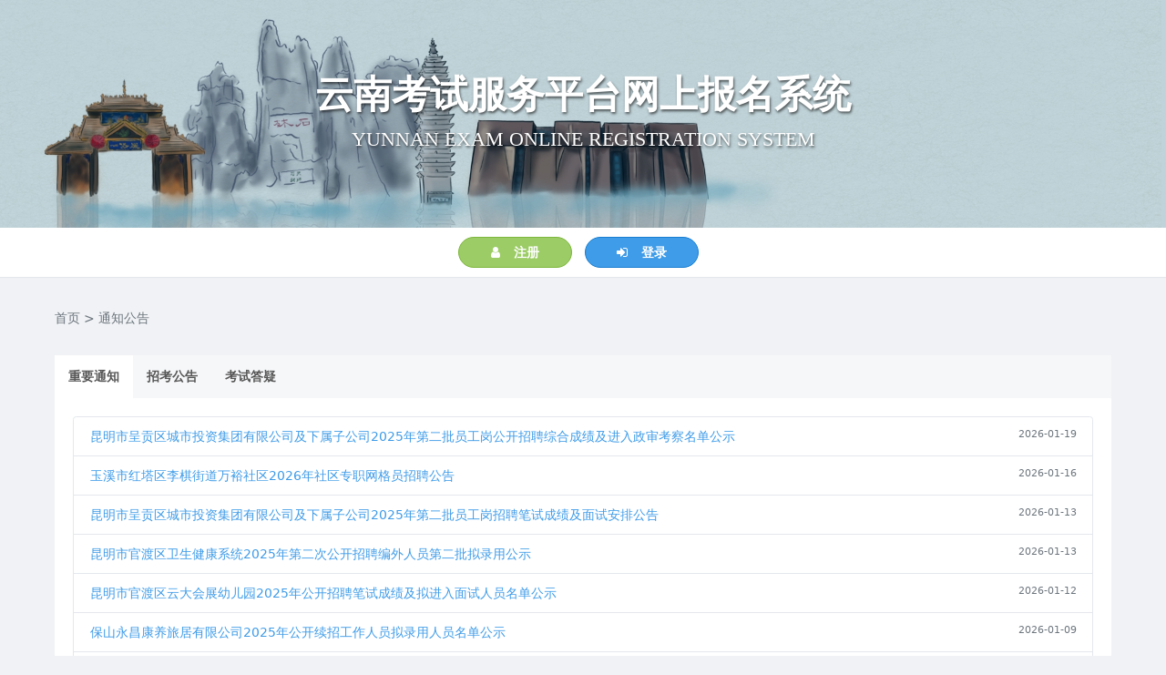

--- FILE ---
content_type: text/html; charset=utf-8
request_url: http://baoming.ynexam.com/article?typeId=1
body_size: 6002
content:

<!doctype html>
<html lang="en" class="no-focus">
    <head>
        <meta charset="utf-8">
        <meta name="viewport" content="width=device-width, initial-scale=1.0, user-scalable=no, shrink-to-fit=no">
        <!-- 优先采用SSL  -->
                <meta http-equiv='Content-Type' content='text/html; charset=utf-8' />

        <title>云南考试服务平台网上报名系统</title>

        <meta name="description" content="">

        <!-- Icons -->
        <link rel="shortcut icon" href="/static/common/media/favicons/favicon.ico">
        <link rel="icon" type="image/png" sizes="192x192" href="/static/common/media/favicons/favicon-192x192.png">
        <link rel="apple-touch-icon" sizes="180x180" href="/static/common/media/favicons/apple-touch-icon-180x180.png">
        <!-- END Icons -->

        <!-- Stylesheets -->

        <!-- Fonts and Codebase framework -->
        <link rel="stylesheet" id="css-main" href="/static/common/js/plugins/select2/css/select2.min.css">
        <link rel="stylesheet" id="css-main" href="/static/common/js/plugins/bootstrap-datetimepicker/css/bootstrap-datetimepicker.min.css">
        <link rel="stylesheet" id="css-main" href="/static/common/js/plugins/cropperjs/cropper.min.css">
        <link rel="stylesheet" href="/static/common/js/plugins/magnific-popup/magnific-popup.css">

        <!-- <link rel="stylesheet" href="https://fonts.font.im/css?family=Muli:300,400,400i,600,700"> -->
        <!-- <link rel="stylesheet" href="/static/common/css/googleFoot.css"> -->
        <!-- <link rel="stylesheet" href="https://fonts.font.im/css?family=Noto+Serif+SC:700"> -->
        <link rel="stylesheet" id="css-main" href="/static/common/css/codebase.min.css">
        <link rel="stylesheet" id="css-main" href="/static/home/css/style.css?202204151610">

    </head>
    <body>
        <div id="userAgent">您的浏览器版本过低，可能影响您的报名，请升级您的浏览器 <a href="https://www.pinge360.com/News/article/280.html" style="color: #fff;text-decoration: underline;" target="_blank">点击查看详情</a></div>
        <div id="progressNumber">100%</div>
        <div class="loading">
            <div class="content">
                <i class="fa fa-4x fa-spinner fa-spin text-primary"></i>
                <p>正在加载中</p>
            </div>
        </div>

    <div id="page-container" class="sidebar-inverse side-scroll page-header-fixed page-header-inverse main-content-boxed">

        <!-- Main Container -->
        <main id="main-container">

            <!-- Hero -->
<div class="bg-image"
     style="min-height:250px;background-image: url('http://oss.ynexam.com/cloud/images/65313be602251.png'); background:">
    <div class="home-title">
        <h1 class="text-white text-center">云南考试服务平台网上报名系统            <br><span class=" font-size-h4 font-weight-normal">YUNNAN EXAM ONLINE REGISTRATION SYSTEM</span>
        </h1>
    </div>
</div>

<!-- END Hero -->
<div class="block mb-5">
    <div class="content">
        <div class="row">
                        <div class="col-sm-12 text-center">
                <a class="btn btn-rounded btn-success min-width-125 mr-10" href="/signup">
                    <i class="fa fa-user mr-10"></i> 注册
                </a>
                <a class="btn btn-rounded btn-primary min-width-125 mr-10" href="/signin">
                    <i class="fa fa-sign-in mr-10"></i> 登录
                </a>
            </div>

                    </div>
    </div>
</div>

<div class="content">
    <a id="message-all" class="badge badge-warning w-100 py-15 font-size-default" style="display:none"
       href="/message?action=show&id=">
        <i class="fa fa-bell mr-5"></i>     </a>
</div>

            <!-- Page Content -->
            <div class="content content-full pt-0">
                <div class="content content-full nice-copy-story">
                    <div class="text-muted">
                        <a href="/" class="text-muted">首页</a>
                        >
                        <a href="#" class="text-muted">通知公告</a>
                    </div>
                    <!-- Dummy content -->

                    <ul class="nav nav-tabs nav-tabs-block mt-30"  role="tablist">
                                                        <li class="nav-item">
                                    <a class="nav-link active" href="/article?typeId=1">重要通知</a>
                                </li>
                                                            <li class="nav-item">
                                    <a class="nav-link" href="/article?typeId=2">招考公告</a>
                                </li>
                                                            <li class="nav-item">
                                    <a class="nav-link" href="/article?typeId=3">考试答疑</a>
                                </li>
                            
                    </ul>
                    <div class="block-content tab-content bg-white pb-4">
                        <div class="row justify-content-center pt-0">
                            <div class="col-lg-12 article-content">
                                <ul class="list-group">
                                                                            <li class="list-group-item clearfix"><a href="/article/1388" >昆明市呈贡区城市投资集团有限公司及下属子公司2025年第二批员工岗公开招聘综合成绩及进入政审考察名单公示</a><small class="float-right text-secondary">2026-01-19</small></li>
                                                                            <li class="list-group-item clearfix"><a href="/article/1385" >玉溪市红塔区李棋街道万裕社区2026年社区专职网格员招聘公告</a><small class="float-right text-secondary">2026-01-16</small></li>
                                                                            <li class="list-group-item clearfix"><a href="/article/1383" >昆明市呈贡区城市投资集团有限公司及下属子公司2025年第二批员工岗招聘笔试成绩及面试安排公告</a><small class="float-right text-secondary">2026-01-13</small></li>
                                                                            <li class="list-group-item clearfix"><a href="/article/1382" >昆明市官渡区卫生健康系统2025年第二次公开招聘编外人员第二批拟录用公示</a><small class="float-right text-secondary">2026-01-13</small></li>
                                                                            <li class="list-group-item clearfix"><a href="/article/1379" >昆明市官渡区云大会展幼儿园2025年公开招聘笔试成绩及拟进入面试人员名单公示</a><small class="float-right text-secondary">2026-01-12</small></li>
                                                                            <li class="list-group-item clearfix"><a href="/article/1377" >保山永昌康养旅居有限公司2025年公开续招工作人员拟录用人员名单公示</a><small class="float-right text-secondary">2026-01-09</small></li>
                                                                            <li class="list-group-item clearfix"><a href="/article/1376" >昆明市官渡区云大会展幼儿园2025年公开招聘笔试公告</a><small class="float-right text-secondary">2026-01-08</small></li>
                                                                            <li class="list-group-item clearfix"><a href="/article/1375" >昆明市官渡区卫生健康系统2025年 第二次公开招聘编外人员拟录用公示</a><small class="float-right text-secondary">2026-01-07</small></li>
                                                                            <li class="list-group-item clearfix"><a href="/article/1372" >昆明市呈贡区城市投资集团有限公司及下属子公司2025年第二批员工岗笔试安排公告</a><small class="float-right text-secondary">2026-01-05</small></li>
                                                                            <li class="list-group-item clearfix"><a href="/article/1371" >云南康旅职业培训学校有限公司2025年公开招聘综合成绩及拟进入背景调查体检、考察人员名单公示</a><small class="float-right text-secondary">2025-12-31</small></li>
                                                                    </ul>
                            </div>
                        </div>
                        <div class="nav justify-content-center pt-20">
                            <nav aria-label="Page navigation">
                                <ul class="pagination"><li class="page-item disabled"><a class="page-link" href="javascript:;"><span>&laquo;</span></a></li> <li class="page-item active"><a class="page-link" href="javascript:;"><span>1</span></a></li><li class="page-item"><a class="page-link" href="/article?typeId=1&amp;name=article&amp;pageft=2">2</a></li><li class="page-item"><a class="page-link" href="/article?typeId=1&amp;name=article&amp;pageft=3">3</a></li><li class="page-item"><a class="page-link" href="/article?typeId=1&amp;name=article&amp;pageft=4">4</a></li><li class="page-item"><a class="page-link" href="/article?typeId=1&amp;name=article&amp;pageft=5">5</a></li><li class="page-item"><a class="page-link" href="/article?typeId=1&amp;name=article&amp;pageft=6">6</a></li><li class="page-item"><a class="page-link" href="/article?typeId=1&amp;name=article&amp;pageft=7">7</a></li><li class="page-item"><a class="page-link" href="/article?typeId=1&amp;name=article&amp;pageft=8">8</a></li><li class="page-item disabled"><a class="page-link" href="javascript:;"><span>...</span></a></li><li class="page-item"><a class="page-link" href="/article?typeId=1&amp;name=article&amp;pageft=22">22</a></li><li class="page-item"><a class="page-link" href="/article?typeId=1&amp;name=article&amp;pageft=23">23</a></li> <li class="page-item"><a class="page-link" href="/article?typeId=1&amp;name=article&amp;pageft=2">&raquo;</a></li></ul>                            </nav>
                        </div>
                    </div>
                </div>
                
                <!-- END Dummy content -->
            </div>
            <!-- END Page Content -->

        </main>
        <!-- END Main Container -->

    </div>   

<footer id="page-footer" class="bg-white opacity-0">
    <div class="content content-boxed">
        <div class="row justify-content-between py-20 font-size-xs text-gray-dark ">
            <div class=" text-lg-left text-center  col-12  px-0">
                本站由云南考试服务平台主办<br>                                                 <a href="http://beian.miit.gov.cn/" target="_blank">滇ICP备2021001259号</a><br>                <div>
     <a target="_blank" href=" " style="display:inline-block;text-decoration:none;height:20px;line-height:20px;"><img src="http://oss.ynexam.com/cloud/images/634512f1522d5.png" style="float:left;"/><p style="float:left;height:20px;line-height:20px;margin: 0px 0px 0px 5px; color:#939393;">滇公网安备 53010302001250号</p ></a>
    </div>            </div>
            <div class="col-lg-4 text-lg-right text-center px-0 d-none">
                &copy;<span class="js-year-copy"></span> Pintecher人事考试报名管理系统 技术驱动
                <br>
                <a href="https://www.pinge360.com/News/article/296.html" target="_blank">报名系统常见问题解答</a>
                <br><a class="font-w600 d-none" href="http://exam.pinge360.com/" target="_blank"
                   title="人事考试网上报名系统，公开招聘报名系统">人事考试网上报名系统，公开招聘报名系统</a>
            </div>
        </div>
    </div>
</footer>
<!-- END Footer -->
</div>
<!-- END Page Container -->

<div style="position: fixed; bottom: 5rem; right: 5rem; z-index: 9999999;">
    <!-- Toast -->
    <div id="toast" class="toast animated fadeInRight hide" data-delay="99999" role="alert" aria-live="assertive"
         aria-atomic="true" onclick="window.open('/message')" style="cursor: pointer;">
        <div class="toast-header bg-warning-light">
            <i class="si si-bubble text-primary mr-2"></i>
            <strong class="mr-auto">站内信</strong>
            <small class="text-muted"></small>
            <button type="button" class="ml-2 close" data-dismiss="toast" aria-label="Close">
                <span aria-hidden="true">&times;</span>
            </button>
        </div>
        <div class="toast-body" style="width:300px">
            您收到一条新的站内消息，请点击查看
        </div>
    </div>
    <!-- END Toast -->
</div>



<script src="/static/common/js/codebase.core.min.js"></script>
<script src="/static/common/js/codebase.app.min.js"></script>

<!-- Page JS Plugins -->
<script src="/static/common/js/plugins/jquery-validation/jquery.validate.min.js"></script>
<script src="/static/common/js/plugins/select2/js/select2.full.min.js"></script>
<script src="/static/common/js/plugins/sweetalert2/sweetalert2.min.js"></script>
<script src="/static/common/js/plugins/bootstrap-notify/bootstrap-notify.min.js"></script>
<script src="/static/common/js/plugins/bootstrap-datetimepicker/bootstrap-datetimepicker.min.js"></script>
<script src="/static/common/js/plugins/bootstrap-datetimepicker/locales/bootstrap-datetimepicker.zh-CN.js"></script>
<script src="/static/common/js/plugins/magnific-popup/jquery.magnific-popup.min.js"></script>
<script src="/static/common/js/plugins/jquery-slimscroll/jquery.slimscroll.min.js"></script>
<script src="/static/common/js/plugins/jquery-auto-complete/jquery.auto.complete.min.js"></script>
<script src="/static/common/js/plugins/distpicker/distpicker.min.js"></script>
<script src="/static/common/js/common.js?202407281031"></script>
<script src="https://res.wx.qq.com/open/js/jweixin-1.3.2.js"></script>

<script>

    $(function () {

        // Codebase.helpers('magnific-popup');
        Codebase.helpers('slimscroll');
        Codebase.helpers('select2');

        $('.js-gallery').each(function() { // the containers for all your galleries
            $(this).magnificPopup({
                delegate: 'a.img-lightbox', // child items selector, by clicking on it popup will open
                type: 'image',
                fixedBgPos : false,
                closeOnContentClick : false,
                closeOnBgClick: true,
                showCloseBtn:false,
                gallery: {
                    enabled: true, // 设置为true启用图库
                    preload: [0,2], // 请在下一节惰性加载中阅读这个选项
                    navigateByImgClick: true,
                    arrowMarkup: '<button title="%title%" type="button" class="mfp-arrow mfp-arrow-%dir%"></button>', // 箭头按钮的标记
                    tPrev: '上一张', // 左按钮标题
                    tNext: '下一张', // 右按钮标题
                    tCounter: '<span class="mfp-counter">%curr% of %total%</span>' // 标记的计数器
                },

                callbacks: {
                    buildControls: function() {
                        this.content.append(`<div class="w-100 h-auto text-center" style="position: fixed;bottom:50px;left:0;"><a href="#" class="btn btn-secondary" onclick="rotate($(this).parent().prev('figure').find('img'))"><i class="fa fa-repeat mr-5"></i>旋转</a></div>`);
                    }
                }
            });
        });

        
        // 替换图片和链接的oss地址
        replaceOssImgSrc();
    })

    //批量转换oss-img-src标签,包含页面加载完成后的ajax加载的内容
    $(document).ajaxComplete(function () {
        replaceOssImgSrc();
    });

    //批量转换oss-img-src标签
    function replaceOssImgSrc() {
        // console.log('replaceOssImgSrc');
        // $('img').each(function () {
        //     if ($(this).attr('src') && $(this).attr('src').indexOf('https://oss.ynexam.com') == 0) {
        //         let src = $(this).attr('src');
        //         //清除?后面的内容
        //         if (src.indexOf('?') > 0) {
        //             src = src.substring(0, src.indexOf('?'));
        //         }
        //         $(this).attr('src', '/getFile?dir='+src);
        //     }
        // });
        // $('a').each(function () {
        //     if ($(this).attr('href') && $(this).attr('href').indexOf('https://oss.ynexam.com') == 0) {
        //         let href = $(this).attr('href');
        //         //清除?后面的内容
        //         if (href.indexOf('?') > 0) {
        //             href = href.substring(0, href.indexOf('?'));
        //         }
        //         $(this).attr('href', '/getFile?dir='+href);
        //     }
        // });
    }

    /*
    获取浏览器版本、内核
    *参数： n=内核，v=版本
    */
    function getBrowser(n) {
        var ua = navigator.userAgent.toLowerCase(),
            s,
            name = '',
            ver = 0;
        //探测浏览器
        (s = ua.match(/msie ([\d.]+)/)) ? _set("ie", _toFixedVersion(s[1])) :
            (s = ua.match(/firefox\/([\d.]+)/)) ? _set("firefox", _toFixedVersion(s[1])) :
                (s = ua.match(/chrome\/([\d.]+)/)) ? _set("chrome", _toFixedVersion(s[1])) :
                    (s = ua.match(/opera.([\d.]+)/)) ? _set("opera", _toFixedVersion(s[1])) :
                        (s = ua.match(/version\/([\d.]+).*safari/)) ? _set("safari", _toFixedVersion(s[1])) : 0;

        function _toFixedVersion(ver, floatLength) {
            ver = ('' + ver).replace(/_/g, '.');
            floatLength = floatLength || 1;
            ver = String(ver).split('.');
            ver = ver[0] + '.' + (ver[1] || '0');
            ver = Number(ver).toFixed(floatLength);
            return ver;
        }
        function _set(bname, bver) {
            name = bname;
            ver = bver;
        }
        return (n == 'n' ? name : (n == 'v' ? ver : name + ver));
    };

    var neihe = getBrowser("n");
    var banben = getBrowser("v");
    console.log(neihe);

    if ((neihe != 'chrome' || neihe == 'chrome' && banben < 63) && neihe != 'safari' && !isWeixin && !isAli) {
        var userAgent = document.getElementById('userAgent');
        userAgent.setAttribute('style', 'display:block;position: fixed;');
    }

    //获取最新站内信
    function getNewMessage(){
        $.getJSON('/getNewMessage',function(ret){
            if(ret.status == 1 && ret.num > 0){
                $('.badge#message-unread-num').html(ret.num).show();
                jQuery('#toast').toast('show');
            }
        })
        setTimeout(getNewMessage,300000);
    }
    
    //tongji.baidu.com
    var _hmt = _hmt || [];
    (function () {
        var hm = document.createElement("script");
        hm.src = "https://hm.baidu.com/hm.js?0aa35bb3e1f8b956c81c4c8a9a899775";
        var s = document.getElementsByTagName("script")[0];
        s.parentNode.insertBefore(hm, s);
    })();


</script>


</body>

</html>


--- FILE ---
content_type: text/css
request_url: http://baoming.ynexam.com/static/common/css/codebase.min.css
body_size: 52601
content:
/*!
 * Codebase - v3.1.0
 * @author pixelcave - https://pixelcave.com
 * Copyright (c) 2019
 */
@charset "UTF-8";*,::after,::before{box-sizing:border-box}html{font-family:sans-serif;line-height:1.15;-webkit-text-size-adjust:100%;-webkit-tap-highlight-color:transparent}article,aside,figcaption,figure,footer,header,hgroup,main,nav,section{display:block}body{margin:0;font-family:Muli,-apple-system,system-ui,BlinkMacSystemFont,"Segoe UI",Roboto,"Helvetica Neue",Arial,"Noto Sans",sans-serif,"Apple Color Emoji","Segoe UI Emoji","Segoe UI Symbol";font-size:1rem;font-weight:400;line-height:1.5;color:#575757;text-align:left;background-color:#f0f2f5}[tabindex="-1"]:focus{outline:0!important}hr{box-sizing:content-box;height:0;overflow:visible}h1,h2,h3,h4,h5,h6{margin-top:0;margin-bottom:20px}p{margin-top:0;margin-bottom:1rem}abbr[data-original-title],abbr[title]{text-decoration:underline;-webkit-text-decoration:underline dotted;text-decoration:underline dotted;cursor:help;border-bottom:0;-webkit-text-decoration-skip-ink:none;text-decoration-skip-ink:none}address{margin-bottom:1rem;font-style:normal;line-height:inherit}dl,ol,ul{margin-top:0;margin-bottom:1rem}ol ol,ol ul,ul ol,ul ul{margin-bottom:0}dt{font-weight:700}dd{margin-bottom:.5rem;margin-left:0}blockquote{margin:0 0 1rem}b,strong{font-weight:bolder}small{font-size:80%}sub,sup{position:relative;font-size:75%;line-height:0;vertical-align:baseline}sub{bottom:-.25em}sup{top:-.5em}a{color:#3f9ce8;text-decoration:none;background-color:transparent}a:hover{color:#1568ac;text-decoration:none}a:not([href]):not([tabindex]){color:inherit;text-decoration:none}a:not([href]):not([tabindex]):focus,a:not([href]):not([tabindex]):hover{color:inherit;text-decoration:none}a:not([href]):not([tabindex]):focus{outline:0}code,kbd,pre,samp{font-family:SFMono-Regular,Menlo,Monaco,Consolas,"Liberation Mono","Courier New",monospace;font-size:1em}pre{margin-top:0;margin-bottom:1rem;overflow:auto}figure{margin:0 0 1rem}img{vertical-align:middle;border-style:none}svg{overflow:hidden;vertical-align:middle}table{border-collapse:collapse}caption{padding-top:10px;padding-bottom:10px;color:#6c757d;text-align:left;caption-side:bottom}th{text-align:inherit}label{display:inline-block;margin-bottom:5px}button{border-radius:0}button:focus{outline:1px dotted;outline:5px auto -webkit-focus-ring-color}button,input,optgroup,select,textarea{margin:0;font-family:inherit;font-size:inherit;line-height:inherit}button,input{overflow:visible}button,select{text-transform:none}select{word-wrap:normal}[type=button],[type=reset],[type=submit],button{-webkit-appearance:button}[type=button]:not(:disabled),[type=reset]:not(:disabled),[type=submit]:not(:disabled),button:not(:disabled){cursor:pointer}[type=button]::-moz-focus-inner,[type=reset]::-moz-focus-inner,[type=submit]::-moz-focus-inner,button::-moz-focus-inner{padding:0;border-style:none}input[type=checkbox],input[type=radio]{box-sizing:border-box;padding:0}input[type=date],input[type=datetime-local],input[type=month],input[type=time]{-webkit-appearance:listbox}textarea{overflow:auto;resize:vertical}fieldset{min-width:0;padding:0;margin:0;border:0}legend{display:block;width:100%;max-width:100%;padding:0;margin-bottom:.5rem;font-size:1.5rem;line-height:inherit;color:inherit;white-space:normal}progress{vertical-align:baseline}[type=number]::-webkit-inner-spin-button,[type=number]::-webkit-outer-spin-button{height:auto}[type=search]{outline-offset:-2px;-webkit-appearance:none}[type=search]::-webkit-search-decoration{-webkit-appearance:none}::-webkit-file-upload-button{font:inherit;-webkit-appearance:button}output{display:inline-block}summary{display:list-item;cursor:pointer}template{display:none}[hidden]{display:none!important}.h1,.h2,.h3,.h4,.h5,.h6,h1,h2,h3,h4,h5,h6{margin-bottom:20px;font-family:Muli,-apple-system,system-ui,BlinkMacSystemFont,"Segoe UI",Roboto,"Helvetica Neue",Arial,"Noto Sans",sans-serif,"Apple Color Emoji","Segoe UI Emoji","Segoe UI Symbol";font-weight:600;line-height:1.2;color:#171717}.h1,h1{font-size:2.571429rem}.h2,h2{font-size:2.142857rem}.h3,h3{font-size:1.857143rem}.h4,h4{font-size:1.571429rem}.h5,h5{font-size:1.285714rem}.h6,h6{font-size:1rem}.lead{font-size:1.5rem;font-weight:300}.display-1{font-size:6rem;font-weight:300;line-height:1.2}.display-2{font-size:5.5rem;font-weight:300;line-height:1.2}.display-3{font-size:4.5rem;font-weight:300;line-height:1.2}.display-4{font-size:3.5rem;font-weight:300;line-height:1.2}hr{margin-top:1rem;margin-bottom:1rem;border:0;border-top:1px solid #e4e7ed}.small,small{font-size:80%;font-weight:400}.mark,mark{padding:.2em;background-color:#fcf8e3}.list-unstyled{padding-left:0;list-style:none}.list-inline{padding-left:0;list-style:none}.list-inline-item{display:inline-block}.list-inline-item:not(:last-child){margin-right:.5rem}.initialism{font-size:90%;text-transform:uppercase}.blockquote{margin-bottom:1rem;font-size:1.25rem}.blockquote-footer{display:block;font-size:80%;color:#6c757d}.blockquote-footer::before{content:"\2014\00A0"}.img-fluid{max-width:100%;height:auto}.img-thumbnail{padding:.25rem;background-color:#f0f2f5;border:1px solid #dee2e6;border-radius:.25rem;max-width:100%;height:auto}.figure{display:inline-block}.figure-img{margin-bottom:.5rem;line-height:1}.figure-caption{font-size:90%;color:#6c757d}code{font-size:87.5%;color:#e83e8c;word-break:break-word}a>code{color:inherit}kbd{padding:.2rem .4rem;font-size:87.5%;color:#fff;background-color:#212529;border-radius:.2rem}kbd kbd{padding:0;font-size:100%;font-weight:700}pre{display:block;font-size:87.5%;color:#212529}pre code{font-size:inherit;color:inherit;word-break:normal}.pre-scrollable{max-height:340px;overflow-y:scroll}.container{width:100%;padding-right:15px;padding-left:15px;margin-right:auto;margin-left:auto}@media (min-width:576px){.container{max-width:540px}}@media (min-width:768px){.container{max-width:720px}}@media (min-width:992px){.container{max-width:960px}}@media (min-width:1200px){.container{max-width:1140px}}.container-fluid{width:100%;padding-right:15px;padding-left:15px;margin-right:auto;margin-left:auto}.row{display:-ms-flexbox;display:flex;-ms-flex-wrap:wrap;flex-wrap:wrap;margin-right:-15px;margin-left:-15px}.no-gutters{margin-right:0;margin-left:0}.no-gutters>.col,.no-gutters>[class*=col-]{padding-right:0;padding-left:0}.col,.col-1,.col-10,.col-11,.col-12,.col-2,.col-3,.col-4,.col-5,.col-6,.col-7,.col-8,.col-9,.col-auto,.col-lg,.col-lg-1,.col-lg-10,.col-lg-11,.col-lg-12,.col-lg-2,.col-lg-3,.col-lg-4,.col-lg-5,.col-lg-6,.col-lg-7,.col-lg-8,.col-lg-9,.col-lg-auto,.col-md,.col-md-1,.col-md-10,.col-md-11,.col-md-12,.col-md-2,.col-md-3,.col-md-4,.col-md-5,.col-md-6,.col-md-7,.col-md-8,.col-md-9,.col-md-auto,.col-sm,.col-sm-1,.col-sm-10,.col-sm-11,.col-sm-12,.col-sm-2,.col-sm-3,.col-sm-4,.col-sm-5,.col-sm-6,.col-sm-7,.col-sm-8,.col-sm-9,.col-sm-auto,.col-xl,.col-xl-1,.col-xl-10,.col-xl-11,.col-xl-12,.col-xl-2,.col-xl-3,.col-xl-4,.col-xl-5,.col-xl-6,.col-xl-7,.col-xl-8,.col-xl-9,.col-xl-auto{position:relative;width:100%;padding-right:15px;padding-left:15px}.col{-ms-flex-preferred-size:0;flex-basis:0;-ms-flex-positive:1;flex-grow:1;max-width:100%}.col-auto{-ms-flex:0 0 auto;flex:0 0 auto;width:auto;max-width:100%}.col-1{-ms-flex:0 0 8.333333%;flex:0 0 8.333333%;max-width:8.333333%}.col-2{-ms-flex:0 0 16.666667%;flex:0 0 16.666667%;max-width:16.666667%}.col-3{-ms-flex:0 0 25%;flex:0 0 25%;max-width:25%}.col-4{-ms-flex:0 0 33.333333%;flex:0 0 33.333333%;max-width:33.333333%}.col-5{-ms-flex:0 0 41.666667%;flex:0 0 41.666667%;max-width:41.666667%}.col-6{-ms-flex:0 0 50%;flex:0 0 50%;max-width:50%}.col-7{-ms-flex:0 0 58.333333%;flex:0 0 58.333333%;max-width:58.333333%}.col-8{-ms-flex:0 0 66.666667%;flex:0 0 66.666667%;max-width:66.666667%}.col-9{-ms-flex:0 0 75%;flex:0 0 75%;max-width:75%}.col-10{-ms-flex:0 0 83.333333%;flex:0 0 83.333333%;max-width:83.333333%}.col-11{-ms-flex:0 0 91.666667%;flex:0 0 91.666667%;max-width:91.666667%}.col-12{-ms-flex:0 0 100%;flex:0 0 100%;max-width:100%}.order-first{-ms-flex-order:-1;order:-1}.order-last{-ms-flex-order:13;order:13}.order-0{-ms-flex-order:0;order:0}.order-1{-ms-flex-order:1;order:1}.order-2{-ms-flex-order:2;order:2}.order-3{-ms-flex-order:3;order:3}.order-4{-ms-flex-order:4;order:4}.order-5{-ms-flex-order:5;order:5}.order-6{-ms-flex-order:6;order:6}.order-7{-ms-flex-order:7;order:7}.order-8{-ms-flex-order:8;order:8}.order-9{-ms-flex-order:9;order:9}.order-10{-ms-flex-order:10;order:10}.order-11{-ms-flex-order:11;order:11}.order-12{-ms-flex-order:12;order:12}.offset-1{margin-left:8.333333%}.offset-2{margin-left:16.666667%}.offset-3{margin-left:25%}.offset-4{margin-left:33.333333%}.offset-5{margin-left:41.666667%}.offset-6{margin-left:50%}.offset-7{margin-left:58.333333%}.offset-8{margin-left:66.666667%}.offset-9{margin-left:75%}.offset-10{margin-left:83.333333%}.offset-11{margin-left:91.666667%}@media (min-width:576px){.col-sm{-ms-flex-preferred-size:0;flex-basis:0;-ms-flex-positive:1;flex-grow:1;max-width:100%}.col-sm-auto{-ms-flex:0 0 auto;flex:0 0 auto;width:auto;max-width:100%}.col-sm-1{-ms-flex:0 0 8.333333%;flex:0 0 8.333333%;max-width:8.333333%}.col-sm-2{-ms-flex:0 0 16.666667%;flex:0 0 16.666667%;max-width:16.666667%}.col-sm-3{-ms-flex:0 0 25%;flex:0 0 25%;max-width:25%}.col-sm-4{-ms-flex:0 0 33.333333%;flex:0 0 33.333333%;max-width:33.333333%}.col-sm-5{-ms-flex:0 0 41.666667%;flex:0 0 41.666667%;max-width:41.666667%}.col-sm-6{-ms-flex:0 0 50%;flex:0 0 50%;max-width:50%}.col-sm-7{-ms-flex:0 0 58.333333%;flex:0 0 58.333333%;max-width:58.333333%}.col-sm-8{-ms-flex:0 0 66.666667%;flex:0 0 66.666667%;max-width:66.666667%}.col-sm-9{-ms-flex:0 0 75%;flex:0 0 75%;max-width:75%}.col-sm-10{-ms-flex:0 0 83.333333%;flex:0 0 83.333333%;max-width:83.333333%}.col-sm-11{-ms-flex:0 0 91.666667%;flex:0 0 91.666667%;max-width:91.666667%}.col-sm-12{-ms-flex:0 0 100%;flex:0 0 100%;max-width:100%}.order-sm-first{-ms-flex-order:-1;order:-1}.order-sm-last{-ms-flex-order:13;order:13}.order-sm-0{-ms-flex-order:0;order:0}.order-sm-1{-ms-flex-order:1;order:1}.order-sm-2{-ms-flex-order:2;order:2}.order-sm-3{-ms-flex-order:3;order:3}.order-sm-4{-ms-flex-order:4;order:4}.order-sm-5{-ms-flex-order:5;order:5}.order-sm-6{-ms-flex-order:6;order:6}.order-sm-7{-ms-flex-order:7;order:7}.order-sm-8{-ms-flex-order:8;order:8}.order-sm-9{-ms-flex-order:9;order:9}.order-sm-10{-ms-flex-order:10;order:10}.order-sm-11{-ms-flex-order:11;order:11}.order-sm-12{-ms-flex-order:12;order:12}.offset-sm-0{margin-left:0}.offset-sm-1{margin-left:8.333333%}.offset-sm-2{margin-left:16.666667%}.offset-sm-3{margin-left:25%}.offset-sm-4{margin-left:33.333333%}.offset-sm-5{margin-left:41.666667%}.offset-sm-6{margin-left:50%}.offset-sm-7{margin-left:58.333333%}.offset-sm-8{margin-left:66.666667%}.offset-sm-9{margin-left:75%}.offset-sm-10{margin-left:83.333333%}.offset-sm-11{margin-left:91.666667%}}@media (min-width:768px){.col-md{-ms-flex-preferred-size:0;flex-basis:0;-ms-flex-positive:1;flex-grow:1;max-width:100%}.col-md-auto{-ms-flex:0 0 auto;flex:0 0 auto;width:auto;max-width:100%}.col-md-1{-ms-flex:0 0 8.333333%;flex:0 0 8.333333%;max-width:8.333333%}.col-md-2{-ms-flex:0 0 16.666667%;flex:0 0 16.666667%;max-width:16.666667%}.col-md-3{-ms-flex:0 0 25%;flex:0 0 25%;max-width:25%}.col-md-4{-ms-flex:0 0 33.333333%;flex:0 0 33.333333%;max-width:33.333333%}.col-md-5{-ms-flex:0 0 41.666667%;flex:0 0 41.666667%;max-width:41.666667%}.col-md-6{-ms-flex:0 0 50%;flex:0 0 50%;max-width:50%}.col-md-7{-ms-flex:0 0 58.333333%;flex:0 0 58.333333%;max-width:58.333333%}.col-md-8{-ms-flex:0 0 66.666667%;flex:0 0 66.666667%;max-width:66.666667%}.col-md-9{-ms-flex:0 0 75%;flex:0 0 75%;max-width:75%}.col-md-10{-ms-flex:0 0 83.333333%;flex:0 0 83.333333%;max-width:83.333333%}.col-md-11{-ms-flex:0 0 91.666667%;flex:0 0 91.666667%;max-width:91.666667%}.col-md-12{-ms-flex:0 0 100%;flex:0 0 100%;max-width:100%}.order-md-first{-ms-flex-order:-1;order:-1}.order-md-last{-ms-flex-order:13;order:13}.order-md-0{-ms-flex-order:0;order:0}.order-md-1{-ms-flex-order:1;order:1}.order-md-2{-ms-flex-order:2;order:2}.order-md-3{-ms-flex-order:3;order:3}.order-md-4{-ms-flex-order:4;order:4}.order-md-5{-ms-flex-order:5;order:5}.order-md-6{-ms-flex-order:6;order:6}.order-md-7{-ms-flex-order:7;order:7}.order-md-8{-ms-flex-order:8;order:8}.order-md-9{-ms-flex-order:9;order:9}.order-md-10{-ms-flex-order:10;order:10}.order-md-11{-ms-flex-order:11;order:11}.order-md-12{-ms-flex-order:12;order:12}.offset-md-0{margin-left:0}.offset-md-1{margin-left:8.333333%}.offset-md-2{margin-left:16.666667%}.offset-md-3{margin-left:25%}.offset-md-4{margin-left:33.333333%}.offset-md-5{margin-left:41.666667%}.offset-md-6{margin-left:50%}.offset-md-7{margin-left:58.333333%}.offset-md-8{margin-left:66.666667%}.offset-md-9{margin-left:75%}.offset-md-10{margin-left:83.333333%}.offset-md-11{margin-left:91.666667%}}@media (min-width:992px){.col-lg{-ms-flex-preferred-size:0;flex-basis:0;-ms-flex-positive:1;flex-grow:1;max-width:100%}.col-lg-auto{-ms-flex:0 0 auto;flex:0 0 auto;width:auto;max-width:100%}.col-lg-1{-ms-flex:0 0 8.333333%;flex:0 0 8.333333%;max-width:8.333333%}.col-lg-2{-ms-flex:0 0 16.666667%;flex:0 0 16.666667%;max-width:16.666667%}.col-lg-3{-ms-flex:0 0 25%;flex:0 0 25%;max-width:25%}.col-lg-4{-ms-flex:0 0 33.333333%;flex:0 0 33.333333%;max-width:33.333333%}.col-lg-5{-ms-flex:0 0 41.666667%;flex:0 0 41.666667%;max-width:41.666667%}.col-lg-6{-ms-flex:0 0 50%;flex:0 0 50%;max-width:50%}.col-lg-7{-ms-flex:0 0 58.333333%;flex:0 0 58.333333%;max-width:58.333333%}.col-lg-8{-ms-flex:0 0 66.666667%;flex:0 0 66.666667%;max-width:66.666667%}.col-lg-9{-ms-flex:0 0 75%;flex:0 0 75%;max-width:75%}.col-lg-10{-ms-flex:0 0 83.333333%;flex:0 0 83.333333%;max-width:83.333333%}.col-lg-11{-ms-flex:0 0 91.666667%;flex:0 0 91.666667%;max-width:91.666667%}.col-lg-12{-ms-flex:0 0 100%;flex:0 0 100%;max-width:100%}.order-lg-first{-ms-flex-order:-1;order:-1}.order-lg-last{-ms-flex-order:13;order:13}.order-lg-0{-ms-flex-order:0;order:0}.order-lg-1{-ms-flex-order:1;order:1}.order-lg-2{-ms-flex-order:2;order:2}.order-lg-3{-ms-flex-order:3;order:3}.order-lg-4{-ms-flex-order:4;order:4}.order-lg-5{-ms-flex-order:5;order:5}.order-lg-6{-ms-flex-order:6;order:6}.order-lg-7{-ms-flex-order:7;order:7}.order-lg-8{-ms-flex-order:8;order:8}.order-lg-9{-ms-flex-order:9;order:9}.order-lg-10{-ms-flex-order:10;order:10}.order-lg-11{-ms-flex-order:11;order:11}.order-lg-12{-ms-flex-order:12;order:12}.offset-lg-0{margin-left:0}.offset-lg-1{margin-left:8.333333%}.offset-lg-2{margin-left:16.666667%}.offset-lg-3{margin-left:25%}.offset-lg-4{margin-left:33.333333%}.offset-lg-5{margin-left:41.666667%}.offset-lg-6{margin-left:50%}.offset-lg-7{margin-left:58.333333%}.offset-lg-8{margin-left:66.666667%}.offset-lg-9{margin-left:75%}.offset-lg-10{margin-left:83.333333%}.offset-lg-11{margin-left:91.666667%}}@media (min-width:1200px){.col-xl{-ms-flex-preferred-size:0;flex-basis:0;-ms-flex-positive:1;flex-grow:1;max-width:100%}.col-xl-auto{-ms-flex:0 0 auto;flex:0 0 auto;width:auto;max-width:100%}.col-xl-1{-ms-flex:0 0 8.333333%;flex:0 0 8.333333%;max-width:8.333333%}.col-xl-2{-ms-flex:0 0 16.666667%;flex:0 0 16.666667%;max-width:16.666667%}.col-xl-3{-ms-flex:0 0 25%;flex:0 0 25%;max-width:25%}.col-xl-4{-ms-flex:0 0 33.333333%;flex:0 0 33.333333%;max-width:33.333333%}.col-xl-5{-ms-flex:0 0 41.666667%;flex:0 0 41.666667%;max-width:41.666667%}.col-xl-6{-ms-flex:0 0 50%;flex:0 0 50%;max-width:50%}.col-xl-7{-ms-flex:0 0 58.333333%;flex:0 0 58.333333%;max-width:58.333333%}.col-xl-8{-ms-flex:0 0 66.666667%;flex:0 0 66.666667%;max-width:66.666667%}.col-xl-9{-ms-flex:0 0 75%;flex:0 0 75%;max-width:75%}.col-xl-10{-ms-flex:0 0 83.333333%;flex:0 0 83.333333%;max-width:83.333333%}.col-xl-11{-ms-flex:0 0 91.666667%;flex:0 0 91.666667%;max-width:91.666667%}.col-xl-12{-ms-flex:0 0 100%;flex:0 0 100%;max-width:100%}.order-xl-first{-ms-flex-order:-1;order:-1}.order-xl-last{-ms-flex-order:13;order:13}.order-xl-0{-ms-flex-order:0;order:0}.order-xl-1{-ms-flex-order:1;order:1}.order-xl-2{-ms-flex-order:2;order:2}.order-xl-3{-ms-flex-order:3;order:3}.order-xl-4{-ms-flex-order:4;order:4}.order-xl-5{-ms-flex-order:5;order:5}.order-xl-6{-ms-flex-order:6;order:6}.order-xl-7{-ms-flex-order:7;order:7}.order-xl-8{-ms-flex-order:8;order:8}.order-xl-9{-ms-flex-order:9;order:9}.order-xl-10{-ms-flex-order:10;order:10}.order-xl-11{-ms-flex-order:11;order:11}.order-xl-12{-ms-flex-order:12;order:12}.offset-xl-0{margin-left:0}.offset-xl-1{margin-left:8.333333%}.offset-xl-2{margin-left:16.666667%}.offset-xl-3{margin-left:25%}.offset-xl-4{margin-left:33.333333%}.offset-xl-5{margin-left:41.666667%}.offset-xl-6{margin-left:50%}.offset-xl-7{margin-left:58.333333%}.offset-xl-8{margin-left:66.666667%}.offset-xl-9{margin-left:75%}.offset-xl-10{margin-left:83.333333%}.offset-xl-11{margin-left:91.666667%}}.table{width:100%;margin-bottom:1rem;color:#575757}.table td,.table th{padding:10px;vertical-align:top;border-top:1px solid #e4e7ed}.table thead th{vertical-align:bottom;border-bottom:2px solid #e4e7ed}.table tbody+tbody{border-top:2px solid #e4e7ed}.table-sm td,.table-sm th{padding:5px}.table-bordered{border:1px solid #e4e7ed}.table-bordered td,.table-bordered th{border:1px solid #e4e7ed}.table-bordered thead td,.table-bordered thead th{border-bottom-width:2px}.table-borderless tbody+tbody,.table-borderless td,.table-borderless th,.table-borderless thead th{border:0}.table-striped tbody tr:nth-of-type(odd){background-color:rgba(0,0,0,.02)}.table-hover tbody tr:hover{color:#575757;background-color:rgba(0,0,0,.04)}.table-primary,.table-primary>td,.table-primary>th{background-color:#c9e3f9}.table-primary tbody+tbody,.table-primary td,.table-primary th,.table-primary thead th{border-color:#9bccf3}.table-hover .table-primary:hover{background-color:#b2d7f6}.table-hover .table-primary:hover>td,.table-hover .table-primary:hover>th{background-color:#b2d7f6}.table-secondary,.table-secondary>td,.table-secondary>th{background-color:#d6d8db}.table-secondary tbody+tbody,.table-secondary td,.table-secondary th,.table-secondary thead th{border-color:#b3b7bb}.table-hover .table-secondary:hover{background-color:#c8cbcf}.table-hover .table-secondary:hover>td,.table-hover .table-secondary:hover>th{background-color:#c8cbcf}.table-success,.table-success>td,.table-success>th{background-color:#e3f1d4}.table-success tbody+tbody,.table-success td,.table-success th,.table-success thead th{border-color:#cce4af}.table-hover .table-success:hover{background-color:#d6ebc1}.table-hover .table-success:hover>td,.table-hover .table-success:hover>th{background-color:#d6ebc1}.table-info,.table-info>td,.table-info>th{background-color:#c2eff5}.table-info tbody+tbody,.table-info td,.table-info th,.table-info thead th{border-color:#8ee1ec}.table-hover .table-info:hover{background-color:#ace9f1}.table-hover .table-info:hover>td,.table-hover .table-info:hover>th{background-color:#ace9f1}.table-warning,.table-warning>td,.table-warning>th{background-color:#fff0c3}.table-warning tbody+tbody,.table-warning td,.table-warning th,.table-warning thead th{border-color:#ffe38f}.table-hover .table-warning:hover{background-color:#ffeaaa}.table-hover .table-warning:hover>td,.table-hover .table-warning:hover>th{background-color:#ffeaaa}.table-danger,.table-danger>td,.table-danger>th{background-color:#fbcfce}.table-danger tbody+tbody,.table-danger td,.table-danger th,.table-danger thead th{border-color:#f7a6a4}.table-hover .table-danger:hover{background-color:#f9b8b6}.table-hover .table-danger:hover>td,.table-hover .table-danger:hover>th{background-color:#f9b8b6}.table-light,.table-light>td,.table-light>th{background-color:#fdfdfe}.table-light tbody+tbody,.table-light td,.table-light th,.table-light thead th{border-color:#fbfcfc}.table-hover .table-light:hover{background-color:#ececf6}.table-hover .table-light:hover>td,.table-hover .table-light:hover>th{background-color:#ececf6}.table-dark,.table-dark>td,.table-dark>th{background-color:#c6c8ca}.table-dark tbody+tbody,.table-dark td,.table-dark th,.table-dark thead th{border-color:#95999c}.table-hover .table-dark:hover{background-color:#b9bbbe}.table-hover .table-dark:hover>td,.table-hover .table-dark:hover>th{background-color:#b9bbbe}.table-active,.table-active>td,.table-active>th{background-color:rgba(0,0,0,.04)}.table-hover .table-active:hover{background-color:rgba(0,0,0,.04)}.table-hover .table-active:hover>td,.table-hover .table-active:hover>th{background-color:rgba(0,0,0,.04)}.table .thead-dark th{color:#e4e7ed;background-color:#343a40;border-color:#3f474e}.table .thead-light th{color:#575757;background-color:#e4e7ed;border-color:#e4e7ed}.table-dark{color:#e4e7ed;background-color:#343a40}.table-dark td,.table-dark th,.table-dark thead th{border-color:#3f474e}.table-dark.table-bordered{border:0}.table-dark.table-striped tbody tr:nth-of-type(odd){background-color:rgba(0,0,0,.1)}.table-dark.table-hover tbody tr:hover{color:#e4e7ed;background-color:rgba(0,0,0,.18)}@media (max-width:575.98px){.table-responsive-sm{display:block;width:100%;overflow-x:auto;-webkit-overflow-scrolling:touch}.table-responsive-sm>.table-bordered{border:0}}@media (max-width:767.98px){.table-responsive-md{display:block;width:100%;overflow-x:auto;-webkit-overflow-scrolling:touch}.table-responsive-md>.table-bordered{border:0}}@media (max-width:991.98px){.table-responsive-lg{display:block;width:100%;overflow-x:auto;-webkit-overflow-scrolling:touch}.table-responsive-lg>.table-bordered{border:0}}@media (max-width:1199.98px){.table-responsive-xl{display:block;width:100%;overflow-x:auto;-webkit-overflow-scrolling:touch}.table-responsive-xl>.table-bordered{border:0}}.table-responsive{display:block;width:100%;overflow-x:auto;-webkit-overflow-scrolling:touch}.table-responsive>.table-bordered{border:0}.form-control{display:block;width:100%;height:calc(1.428572em + .857143rem + 2px);padding:.428571rem 1rem;font-size:1rem;font-weight:400;line-height:1.428572;color:#575757;background-color:#fff;background-clip:padding-box;border:1px solid #d4dae3;border-radius:.25rem;transition:border-color ease-in-out .15s}@media (prefers-reduced-motion:reduce){.form-control{transition:none}}.form-control::-ms-expand{background-color:transparent;border:0}.form-control:focus{color:#575757;background-color:#fff;border-color:#97a5ba;outline:0;box-shadow:none}.form-control::-webkit-input-placeholder{color:#6c757d;opacity:1}.form-control::-moz-placeholder{color:#6c757d;opacity:1}.form-control:-ms-input-placeholder{color:#6c757d;opacity:1}.form-control::-ms-input-placeholder{color:#6c757d;opacity:1}.form-control::placeholder{color:#6c757d;opacity:1}.form-control:disabled,.form-control[readonly]{background-color:#e9ecef;opacity:1}select.form-control:focus::-ms-value{color:#575757;background-color:#fff}.form-control-file,.form-control-range{display:block;width:100%}.col-form-label{padding-top:calc(.428571rem + 1px);padding-bottom:calc(.428571rem + 1px);margin-bottom:0;font-size:inherit;line-height:1.428572}.col-form-label-lg{padding-top:calc(.642857rem + 1px);padding-bottom:calc(.642857rem + 1px);font-size:1.142857rem;line-height:1.25}.col-form-label-sm{padding-top:calc(.357143rem + 1px);padding-bottom:calc(.357143rem + 1px);font-size:1rem;line-height:1.142857}.form-control-plaintext{display:block;width:100%;padding-top:.428571rem;padding-bottom:.428571rem;margin-bottom:0;line-height:1.428572;color:#575757;background-color:transparent;border:solid transparent;border-width:1px 0}.form-control-plaintext.form-control-lg,.form-control-plaintext.form-control-sm{padding-right:0;padding-left:0}.form-control-sm{height:calc(1.142857em + .714286rem + 2px);padding:.357143rem .6429rem;font-size:1rem;line-height:1.142857;border-radius:.2rem}.form-control-lg{height:calc(1.25em + 1.285714rem + 2px);padding:.642857rem 1.286rem;font-size:1.142857rem;line-height:1.25;border-radius:.3rem}select.form-control[multiple],select.form-control[size]{height:auto}textarea.form-control{height:auto}.form-group{margin-bottom:16px}.form-text{display:block;margin-top:.25rem}.form-row{display:-ms-flexbox;display:flex;-ms-flex-wrap:wrap;flex-wrap:wrap;margin-right:-5px;margin-left:-5px}.form-row>.col,.form-row>[class*=col-]{padding-right:5px;padding-left:5px}.form-check{position:relative;display:block;padding-left:1.25rem}.form-check-input{position:absolute;margin-top:.3rem;margin-left:-1.25rem}.form-check-input:disabled~.form-check-label{color:#6c757d}.form-check-label{margin-bottom:0}.form-check-inline{display:-ms-inline-flexbox;display:inline-flex;-ms-flex-align:center;align-items:center;padding-left:0;margin-right:.75rem}.form-check-inline .form-check-input{position:static;margin-top:0;margin-right:.3125rem;margin-left:0}.valid-feedback{display:none;width:100%;margin-top:.25rem;font-size:80%;color:#9ccc65}.valid-tooltip{position:absolute;top:100%;z-index:5;display:none;max-width:100%;padding:4px 10px;margin-top:.1rem;font-size:.928571rem;line-height:1.5;color:#fff;background-color:rgba(156,204,101,.9);border-radius:.25rem}.form-control.is-valid,.was-validated .form-control:valid{border-color:#9ccc65}.form-control.is-valid~.valid-feedback,.form-control.is-valid~.valid-tooltip,.was-validated .form-control:valid~.valid-feedback,.was-validated .form-control:valid~.valid-tooltip{display:block}.custom-select.is-valid,.was-validated .custom-select:valid{border-color:#9ccc65}.custom-select.is-valid~.valid-feedback,.custom-select.is-valid~.valid-tooltip,.was-validated .custom-select:valid~.valid-feedback,.was-validated .custom-select:valid~.valid-tooltip{display:block}.form-control-file.is-valid~.valid-feedback,.form-control-file.is-valid~.valid-tooltip,.was-validated .form-control-file:valid~.valid-feedback,.was-validated .form-control-file:valid~.valid-tooltip{display:block}.form-check-input.is-valid~.form-check-label,.was-validated .form-check-input:valid~.form-check-label{color:#9ccc65}.form-check-input.is-valid~.valid-feedback,.form-check-input.is-valid~.valid-tooltip,.was-validated .form-check-input:valid~.valid-feedback,.was-validated .form-check-input:valid~.valid-tooltip{display:block}.custom-control-input.is-valid~.custom-control-label,.was-validated .custom-control-input:valid~.custom-control-label{color:#9ccc65}.custom-control-input.is-valid~.custom-control-label::before,.was-validated .custom-control-input:valid~.custom-control-label::before{background-color:#daecc5}.custom-control-input.is-valid~.valid-feedback,.custom-control-input.is-valid~.valid-tooltip,.was-validated .custom-control-input:valid~.valid-feedback,.was-validated .custom-control-input:valid~.valid-tooltip{display:block}.custom-control-input.is-valid:checked~.custom-control-label::before,.was-validated .custom-control-input:valid:checked~.custom-control-label::before{background-color:#b5d98b}.custom-file-input.is-valid~.custom-file-label,.was-validated .custom-file-input:valid~.custom-file-label{border-color:#9ccc65}.custom-file-input.is-valid~.valid-feedback,.custom-file-input.is-valid~.valid-tooltip,.was-validated .custom-file-input:valid~.valid-feedback,.was-validated .custom-file-input:valid~.valid-tooltip{display:block}.custom-file-input.is-valid:focus~.custom-file-label,.was-validated .custom-file-input:valid:focus~.custom-file-label{border-color:#9ccc65}.is-valid .form-control{border-color:#9ccc65}.is-valid .form-check-input~.form-check-label{color:#9ccc65}.is-valid .custom-control-input~.custom-control-label{color:#9ccc65}.is-valid .custom-control-input~.custom-control-label::before{background-color:rgba(156,204,101,.25)}.is-valid .valid-feedback,.is-valid .valid-tooltip{display:block}.invalid-feedback{display:none;width:100%;margin-top:.25rem;font-size:80%;color:#ef5350}.invalid-tooltip{position:absolute;top:100%;z-index:5;display:none;max-width:100%;padding:4px 10px;margin-top:.1rem;font-size:.928571rem;line-height:1.5;color:#fff;background-color:rgba(239,83,80,.9);border-radius:.25rem}.form-control.is-invalid,.was-validated .form-control:invalid{border-color:#ef5350}.form-control.is-invalid~.invalid-feedback,.form-control.is-invalid~.invalid-tooltip,.was-validated .form-control:invalid~.invalid-feedback,.was-validated .form-control:invalid~.invalid-tooltip{display:block}.custom-select.is-invalid,.was-validated .custom-select:invalid{border-color:#ef5350}.custom-select.is-invalid~.invalid-feedback,.custom-select.is-invalid~.invalid-tooltip,.was-validated .custom-select:invalid~.invalid-feedback,.was-validated .custom-select:invalid~.invalid-tooltip{display:block}.form-control-file.is-invalid~.invalid-feedback,.form-control-file.is-invalid~.invalid-tooltip,.was-validated .form-control-file:invalid~.invalid-feedback,.was-validated .form-control-file:invalid~.invalid-tooltip{display:block}.form-check-input.is-invalid~.form-check-label,.was-validated .form-check-input:invalid~.form-check-label{color:#ef5350}.form-check-input.is-invalid~.invalid-feedback,.form-check-input.is-invalid~.invalid-tooltip,.was-validated .form-check-input:invalid~.invalid-feedback,.was-validated .form-check-input:invalid~.invalid-tooltip{display:block}.custom-control-input.is-invalid~.custom-control-label,.was-validated .custom-control-input:invalid~.custom-control-label{color:#ef5350}.custom-control-input.is-invalid~.custom-control-label::before,.was-validated .custom-control-input:invalid~.custom-control-label::before{background-color:#fac6c5}.custom-control-input.is-invalid~.invalid-feedback,.custom-control-input.is-invalid~.invalid-tooltip,.was-validated .custom-control-input:invalid~.invalid-feedback,.was-validated .custom-control-input:invalid~.invalid-tooltip{display:block}.custom-control-input.is-invalid:checked~.custom-control-label::before,.was-validated .custom-control-input:invalid:checked~.custom-control-label::before{background-color:#f3817f}.custom-file-input.is-invalid~.custom-file-label,.was-validated .custom-file-input:invalid~.custom-file-label{border-color:#ef5350}.custom-file-input.is-invalid~.invalid-feedback,.custom-file-input.is-invalid~.invalid-tooltip,.was-validated .custom-file-input:invalid~.invalid-feedback,.was-validated .custom-file-input:invalid~.invalid-tooltip{display:block}.custom-file-input.is-invalid:focus~.custom-file-label,.was-validated .custom-file-input:invalid:focus~.custom-file-label{border-color:#ef5350}.is-invalid .form-control{border-color:#ef5350}.is-invalid .form-check-input~.form-check-label{color:#ef5350}.is-invalid .custom-control-input~.custom-control-label{color:#ef5350}.is-invalid .custom-control-input~.custom-control-label::before{background-color:rgba(239,83,80,.25)}.is-invalid .invalid-feedback,.is-invalid .invalid-tooltip{display:block}.form-inline{display:-ms-flexbox;display:flex;-ms-flex-flow:row wrap;flex-flow:row wrap;-ms-flex-align:center;align-items:center}.form-inline .form-check{width:100%}@media (min-width:576px){.form-inline label{display:-ms-flexbox;display:flex;-ms-flex-align:center;align-items:center;-ms-flex-pack:center;justify-content:center;margin-bottom:0}.form-inline .form-group{display:-ms-flexbox;display:flex;-ms-flex:0 0 auto;flex:0 0 auto;-ms-flex-flow:row wrap;flex-flow:row wrap;-ms-flex-align:center;align-items:center;margin-bottom:0}.form-inline .form-control{display:inline-block;width:auto;vertical-align:middle}.form-inline .form-control-plaintext{display:inline-block}.form-inline .custom-select,.form-inline .input-group{width:auto}.form-inline .form-check{display:-ms-flexbox;display:flex;-ms-flex-align:center;align-items:center;-ms-flex-pack:center;justify-content:center;width:auto;padding-left:0}.form-inline .form-check-input{position:relative;-ms-flex-negative:0;flex-shrink:0;margin-top:0;margin-right:.25rem;margin-left:0}.form-inline .custom-control{-ms-flex-align:center;align-items:center;-ms-flex-pack:center;justify-content:center}.form-inline .custom-control-label{margin-bottom:0}}.btn{display:inline-block;font-weight:600;color:#575757;text-align:center;vertical-align:middle;-webkit-user-select:none;-moz-user-select:none;-ms-user-select:none;user-select:none;background-color:transparent;border:1px solid transparent;padding:.571429rem 1rem;font-size:1rem;line-height:16px;border-radius:.25rem;transition:color .15s ease-in-out,background-color .15s ease-in-out,border-color .15s ease-in-out,box-shadow .15s ease-in-out}@media (prefers-reduced-motion:reduce){.btn{transition:none}}.btn:hover{color:#575757;text-decoration:none}.btn.focus,.btn:focus{outline:0;box-shadow:none}.btn.disabled,.btn:disabled{opacity:.65}a.btn.disabled,fieldset:disabled a.btn{pointer-events:none}.btn-primary{color:#fff;background-color:#3f9ce8;border-color:#197ed1}.btn-primary.focus,.btn-primary:focus,.btn-primary:hover{color:#fff;background-color:#197ed1;border-color:#1463a3}.btn-primary.disabled,.btn-primary:disabled{background-color:#3f9ce8;border-color:#197ed1}.btn-primary:not([disabled]):not(.disabled):active{background-color:#3f9ce8;border-color:#197ed1}.btn-primary:not([disabled]):not(.disabled).active,.show>.btn-primary.dropdown-toggle{background-color:#197ed1;background-image:none;border-color:#1463a3}.btn-primary.btn-noborder{border-color:#3f9ce8}.btn-primary.btn-noborder.focus,.btn-primary.btn-noborder:focus,.btn-primary.btn-noborder:hover{border-color:#197ed1}.btn-primary.btn-noborder.disabled,.btn-primary.btn-noborder:disabled,.btn-primary.btn-noborder:not([disabled]):not(.disabled).active,.btn-primary.btn-noborder:not([disabled]):not(.disabled):active{border-color:#3f9ce8}.show>.btn-primary.btn-noborder.dropdown-toggle{border-color:#197ed1}.btn-secondary{color:#fff;background-color:#6c757d;border-color:#50565c}.btn-secondary.focus,.btn-secondary:focus,.btn-secondary:hover{color:#fff;background-color:#50565c;border-color:#383d41}.btn-secondary.disabled,.btn-secondary:disabled{background-color:#6c757d;border-color:#50565c}.btn-secondary:not([disabled]):not(.disabled):active{background-color:#6c757d;border-color:#50565c}.btn-secondary:not([disabled]):not(.disabled).active,.show>.btn-secondary.dropdown-toggle{background-color:#50565c;background-image:none;border-color:#383d41}.btn-secondary.btn-noborder{border-color:#6c757d}.btn-secondary.btn-noborder.focus,.btn-secondary.btn-noborder:focus,.btn-secondary.btn-noborder:hover{border-color:#50565c}.btn-secondary.btn-noborder.disabled,.btn-secondary.btn-noborder:disabled,.btn-secondary.btn-noborder:not([disabled]):not(.disabled).active,.btn-secondary.btn-noborder:not([disabled]):not(.disabled):active{border-color:#6c757d}.show>.btn-secondary.btn-noborder.dropdown-toggle{border-color:#50565c}.btn-success{color:#fff;background-color:#9ccc65;border-color:#7eb73d}.btn-success.focus,.btn-success:focus,.btn-success:hover{color:#fff;background-color:#7eb73d;border-color:#649130}.btn-success.disabled,.btn-success:disabled{background-color:#9ccc65;border-color:#7eb73d}.btn-success:not([disabled]):not(.disabled):active{background-color:#9ccc65;border-color:#7eb73d}.btn-success:not([disabled]):not(.disabled).active,.show>.btn-success.dropdown-toggle{background-color:#7eb73d;background-image:none;border-color:#649130}.btn-success.btn-noborder{border-color:#9ccc65}.btn-success.btn-noborder.focus,.btn-success.btn-noborder:focus,.btn-success.btn-noborder:hover{border-color:#7eb73d}.btn-success.btn-noborder.disabled,.btn-success.btn-noborder:disabled,.btn-success.btn-noborder:not([disabled]):not(.disabled).active,.btn-success.btn-noborder:not([disabled]):not(.disabled):active{border-color:#9ccc65}.show>.btn-success.btn-noborder.dropdown-toggle{border-color:#7eb73d}.btn-info{color:#fff;background-color:#26c6da;border-color:#1c97a6}.btn-info.focus,.btn-info:focus,.btn-info:hover{color:#fff;background-color:#1c97a6;border-color:#15707b}.btn-info.disabled,.btn-info:disabled{background-color:#26c6da;border-color:#1c97a6}.btn-info:not([disabled]):not(.disabled):active{background-color:#26c6da;border-color:#1c97a6}.btn-info:not([disabled]):not(.disabled).active,.show>.btn-info.dropdown-toggle{background-color:#1c97a6;background-image:none;border-color:#15707b}.btn-info.btn-noborder{border-color:#26c6da}.btn-info.btn-noborder.focus,.btn-info.btn-noborder:focus,.btn-info.btn-noborder:hover{border-color:#1c97a6}.btn-info.btn-noborder.disabled,.btn-info.btn-noborder:disabled,.btn-info.btn-noborder:not([disabled]):not(.disabled).active,.btn-info.btn-noborder:not([disabled]):not(.disabled):active{border-color:#26c6da}.show>.btn-info.btn-noborder.dropdown-toggle{border-color:#1c97a6}.btn-warning{color:#fff;background-color:#ffca28;border-color:#eab000}.btn-warning.focus,.btn-warning:focus,.btn-warning:hover{color:#fff;background-color:#eab000;border-color:#b78a00}.btn-warning.disabled,.btn-warning:disabled{background-color:#ffca28;border-color:#eab000}.btn-warning:not([disabled]):not(.disabled):active{background-color:#ffca28;border-color:#eab000}.btn-warning:not([disabled]):not(.disabled).active,.show>.btn-warning.dropdown-toggle{background-color:#eab000;background-image:none;border-color:#b78a00}.btn-warning.btn-noborder{border-color:#ffca28}.btn-warning.btn-noborder.focus,.btn-warning.btn-noborder:focus,.btn-warning.btn-noborder:hover{border-color:#eab000}.btn-warning.btn-noborder.disabled,.btn-warning.btn-noborder:disabled,.btn-warning.btn-noborder:not([disabled]):not(.disabled).active,.btn-warning.btn-noborder:not([disabled]):not(.disabled):active{border-color:#ffca28}.show>.btn-warning.btn-noborder.dropdown-toggle{border-color:#eab000}.btn-danger{color:#fff;background-color:#ef5350;border-color:#ea1c18}.btn-danger.focus,.btn-danger:focus,.btn-danger:hover{color:#fff;background-color:#ea1c18;border-color:#bd1511}.btn-danger.disabled,.btn-danger:disabled{background-color:#ef5350;border-color:#ea1c18}.btn-danger:not([disabled]):not(.disabled):active{background-color:#ef5350;border-color:#ea1c18}.btn-danger:not([disabled]):not(.disabled).active,.show>.btn-danger.dropdown-toggle{background-color:#ea1c18;background-image:none;border-color:#bd1511}.btn-danger.btn-noborder{border-color:#ef5350}.btn-danger.btn-noborder.focus,.btn-danger.btn-noborder:focus,.btn-danger.btn-noborder:hover{border-color:#ea1c18}.btn-danger.btn-noborder.disabled,.btn-danger.btn-noborder:disabled,.btn-danger.btn-noborder:not([disabled]):not(.disabled).active,.btn-danger.btn-noborder:not([disabled]):not(.disabled):active{border-color:#ef5350}.show>.btn-danger.btn-noborder.dropdown-toggle{border-color:#ea1c18}.btn-light{color:#212529;background-color:#f8f9fa;border-color:#d4dae1}.btn-light.focus,.btn-light:focus,.btn-light:hover{color:#212529;background-color:#d4dae1;border-color:#b7c1cb}.btn-light.disabled,.btn-light:disabled{background-color:#f8f9fa;border-color:#d4dae1}.btn-light:not([disabled]):not(.disabled):active{background-color:#f8f9fa;border-color:#d4dae1}.btn-light:not([disabled]):not(.disabled).active,.show>.btn-light.dropdown-toggle{background-color:#d4dae1;background-image:none;border-color:#b7c1cb}.btn-light.btn-noborder{border-color:#f8f9fa}.btn-light.btn-noborder.focus,.btn-light.btn-noborder:focus,.btn-light.btn-noborder:hover{border-color:#d4dae1}.btn-light.btn-noborder.disabled,.btn-light.btn-noborder:disabled,.btn-light.btn-noborder:not([disabled]):not(.disabled).active,.btn-light.btn-noborder:not([disabled]):not(.disabled):active{border-color:#f8f9fa}.show>.btn-light.btn-noborder.dropdown-toggle{border-color:#d4dae1}.btn-dark{color:#fff;background-color:#343a40;border-color:#191b1e}.btn-dark.focus,.btn-dark:focus,.btn-dark:hover{color:#fff;background-color:#191b1e;border-color:#020202}.btn-dark.disabled,.btn-dark:disabled{background-color:#343a40;border-color:#191b1e}.btn-dark:not([disabled]):not(.disabled):active{background-color:#343a40;border-color:#191b1e}.btn-dark:not([disabled]):not(.disabled).active,.show>.btn-dark.dropdown-toggle{background-color:#191b1e;background-image:none;border-color:#020202}.btn-dark.btn-noborder{border-color:#343a40}.btn-dark.btn-noborder.focus,.btn-dark.btn-noborder:focus,.btn-dark.btn-noborder:hover{border-color:#191b1e}.btn-dark.btn-noborder.disabled,.btn-dark.btn-noborder:disabled,.btn-dark.btn-noborder:not([disabled]):not(.disabled).active,.btn-dark.btn-noborder:not([disabled]):not(.disabled):active{border-color:#343a40}.show>.btn-dark.btn-noborder.dropdown-toggle{border-color:#191b1e}.btn-outline-primary{color:#3f9ce8;background-color:transparent;background-image:none;border-color:#3f9ce8}.btn-outline-primary.focus,.btn-outline-primary:focus,.btn-outline-primary:hover{color:#fff;background-color:#3f9ce8;border-color:#3f9ce8}.btn-outline-primary.disabled,.btn-outline-primary:disabled{color:#3f9ce8;background-color:transparent}.btn-outline-primary:not([disabled]):not(.disabled):active{color:#3f9ce8;background-color:transparent;border-color:#3f9ce8}.btn-outline-primary:not([disabled]):not(.disabled).active,.show>.btn-outline-primary.dropdown-toggle{color:#fff;background-color:#3f9ce8;border-color:#3f9ce8}.btn-outline-primary.btn-noborder{border-color:transparent}.btn-outline-primary.btn-noborder:not([disabled]):not(.disabled).active,.btn-outline-primary.btn-noborder:not([disabled]):not(.disabled):active{border-color:transparent}.btn-outline-secondary{color:#6c757d;background-color:transparent;background-image:none;border-color:#6c757d}.btn-outline-secondary.focus,.btn-outline-secondary:focus,.btn-outline-secondary:hover{color:#fff;background-color:#6c757d;border-color:#6c757d}.btn-outline-secondary.disabled,.btn-outline-secondary:disabled{color:#6c757d;background-color:transparent}.btn-outline-secondary:not([disabled]):not(.disabled):active{color:#6c757d;background-color:transparent;border-color:#6c757d}.btn-outline-secondary:not([disabled]):not(.disabled).active,.show>.btn-outline-secondary.dropdown-toggle{color:#fff;background-color:#6c757d;border-color:#6c757d}.btn-outline-secondary.btn-noborder{border-color:transparent}.btn-outline-secondary.btn-noborder:not([disabled]):not(.disabled).active,.btn-outline-secondary.btn-noborder:not([disabled]):not(.disabled):active{border-color:transparent}.btn-outline-success{color:#9ccc65;background-color:transparent;background-image:none;border-color:#9ccc65}.btn-outline-success.focus,.btn-outline-success:focus,.btn-outline-success:hover{color:#fff;background-color:#9ccc65;border-color:#9ccc65}.btn-outline-success.disabled,.btn-outline-success:disabled{color:#9ccc65;background-color:transparent}.btn-outline-success:not([disabled]):not(.disabled):active{color:#9ccc65;background-color:transparent;border-color:#9ccc65}.btn-outline-success:not([disabled]):not(.disabled).active,.show>.btn-outline-success.dropdown-toggle{color:#fff;background-color:#9ccc65;border-color:#9ccc65}.btn-outline-success.btn-noborder{border-color:transparent}.btn-outline-success.btn-noborder:not([disabled]):not(.disabled).active,.btn-outline-success.btn-noborder:not([disabled]):not(.disabled):active{border-color:transparent}.btn-outline-info{color:#26c6da;background-color:transparent;background-image:none;border-color:#26c6da}.btn-outline-info.focus,.btn-outline-info:focus,.btn-outline-info:hover{color:#fff;background-color:#26c6da;border-color:#26c6da}.btn-outline-info.disabled,.btn-outline-info:disabled{color:#26c6da;background-color:transparent}.btn-outline-info:not([disabled]):not(.disabled):active{color:#26c6da;background-color:transparent;border-color:#26c6da}.btn-outline-info:not([disabled]):not(.disabled).active,.show>.btn-outline-info.dropdown-toggle{color:#fff;background-color:#26c6da;border-color:#26c6da}.btn-outline-info.btn-noborder{border-color:transparent}.btn-outline-info.btn-noborder:not([disabled]):not(.disabled).active,.btn-outline-info.btn-noborder:not([disabled]):not(.disabled):active{border-color:transparent}.btn-outline-warning{color:#ffca28;background-color:transparent;background-image:none;border-color:#ffca28}.btn-outline-warning.focus,.btn-outline-warning:focus,.btn-outline-warning:hover{color:#fff;background-color:#ffca28;border-color:#ffca28}.btn-outline-warning.disabled,.btn-outline-warning:disabled{color:#ffca28;background-color:transparent}.btn-outline-warning:not([disabled]):not(.disabled):active{color:#ffca28;background-color:transparent;border-color:#ffca28}.btn-outline-warning:not([disabled]):not(.disabled).active,.show>.btn-outline-warning.dropdown-toggle{color:#fff;background-color:#ffca28;border-color:#ffca28}.btn-outline-warning.btn-noborder{border-color:transparent}.btn-outline-warning.btn-noborder:not([disabled]):not(.disabled).active,.btn-outline-warning.btn-noborder:not([disabled]):not(.disabled):active{border-color:transparent}.btn-outline-danger{color:#ef5350;background-color:transparent;background-image:none;border-color:#ef5350}.btn-outline-danger.focus,.btn-outline-danger:focus,.btn-outline-danger:hover{color:#fff;background-color:#ef5350;border-color:#ef5350}.btn-outline-danger.disabled,.btn-outline-danger:disabled{color:#ef5350;background-color:transparent}.btn-outline-danger:not([disabled]):not(.disabled):active{color:#ef5350;background-color:transparent;border-color:#ef5350}.btn-outline-danger:not([disabled]):not(.disabled).active,.show>.btn-outline-danger.dropdown-toggle{color:#fff;background-color:#ef5350;border-color:#ef5350}.btn-outline-danger.btn-noborder{border-color:transparent}.btn-outline-danger.btn-noborder:not([disabled]):not(.disabled).active,.btn-outline-danger.btn-noborder:not([disabled]):not(.disabled):active{border-color:transparent}.btn-outline-light{color:#f8f9fa;background-color:transparent;background-image:none;border-color:#f8f9fa}.btn-outline-light.focus,.btn-outline-light:focus,.btn-outline-light:hover{color:#fff;background-color:#f8f9fa;border-color:#f8f9fa}.btn-outline-light.disabled,.btn-outline-light:disabled{color:#f8f9fa;background-color:transparent}.btn-outline-light:not([disabled]):not(.disabled):active{color:#f8f9fa;background-color:transparent;border-color:#f8f9fa}.btn-outline-light:not([disabled]):not(.disabled).active,.show>.btn-outline-light.dropdown-toggle{color:#fff;background-color:#f8f9fa;border-color:#f8f9fa}.btn-outline-light.btn-noborder{border-color:transparent}.btn-outline-light.btn-noborder:not([disabled]):not(.disabled).active,.btn-outline-light.btn-noborder:not([disabled]):not(.disabled):active{border-color:transparent}.btn-outline-dark{color:#343a40;background-color:transparent;background-image:none;border-color:#343a40}.btn-outline-dark.focus,.btn-outline-dark:focus,.btn-outline-dark:hover{color:#fff;background-color:#343a40;border-color:#343a40}.btn-outline-dark.disabled,.btn-outline-dark:disabled{color:#343a40;background-color:transparent}.btn-outline-dark:not([disabled]):not(.disabled):active{color:#343a40;background-color:transparent;border-color:#343a40}.btn-outline-dark:not([disabled]):not(.disabled).active,.show>.btn-outline-dark.dropdown-toggle{color:#fff;background-color:#343a40;border-color:#343a40}.btn-outline-dark.btn-noborder{border-color:transparent}.btn-outline-dark.btn-noborder:not([disabled]):not(.disabled).active,.btn-outline-dark.btn-noborder:not([disabled]):not(.disabled):active{border-color:transparent}.btn-link{font-weight:400;color:#3f9ce8;text-decoration:none}.btn-link:hover{color:#1568ac;text-decoration:none}.btn-link.focus,.btn-link:focus{text-decoration:none;box-shadow:none}.btn-link.disabled,.btn-link:disabled{color:#6c757d;pointer-events:none}.btn-group-lg>.btn,.btn-lg{padding:.642857rem 1.285714rem;font-size:1.285714rem;line-height:20px;border-radius:.3rem}.btn-group-sm>.btn,.btn-sm{padding:.357143rem .642857rem;font-size:.9286rem;line-height:16px;border-radius:.2rem}.btn-block{display:block;width:100%}.btn-block+.btn-block{margin-top:.5rem}input[type=button].btn-block,input[type=reset].btn-block,input[type=submit].btn-block{width:100%}.fade{transition:opacity .15s linear}@media (prefers-reduced-motion:reduce){.fade{transition:none}}.fade:not(.show){opacity:0}.collapse:not(.show){display:none}.collapsing{position:relative;height:0;overflow:hidden;transition:height .35s ease}@media (prefers-reduced-motion:reduce){.collapsing{transition:none}}.dropdown,.dropleft,.dropright,.dropup{position:relative}.dropdown-toggle{white-space:nowrap}.dropdown-toggle::after{display:inline-block;margin-left:.2125em;vertical-align:.2125em;content:"";border-top:.25em solid;border-right:.25em solid transparent;border-bottom:0;border-left:.25em solid transparent}.dropdown-toggle:empty::after{margin-left:0}.dropdown-menu{position:absolute;top:100%;left:0;z-index:1000;display:none;float:left;min-width:10rem;padding:8px 0;margin:.125rem 0 0;font-size:1rem;color:#575757;text-align:left;list-style:none;background-color:#fff;background-clip:padding-box;border:1px solid #e4e7ed;border-radius:2px}.dropdown-menu-left{right:auto;left:0}.dropdown-menu-right{right:0;left:auto}@media (min-width:576px){.dropdown-menu-sm-left{right:auto;left:0}.dropdown-menu-sm-right{right:0;left:auto}}@media (min-width:768px){.dropdown-menu-md-left{right:auto;left:0}.dropdown-menu-md-right{right:0;left:auto}}@media (min-width:992px){.dropdown-menu-lg-left{right:auto;left:0}.dropdown-menu-lg-right{right:0;left:auto}}@media (min-width:1200px){.dropdown-menu-xl-left{right:auto;left:0}.dropdown-menu-xl-right{right:0;left:auto}}.dropup .dropdown-menu{top:auto;bottom:100%;margin-top:0;margin-bottom:.125rem}.dropup .dropdown-toggle::after{display:inline-block;margin-left:.2125em;vertical-align:.2125em;content:"";border-top:0;border-right:.25em solid transparent;border-bottom:.25em solid;border-left:.25em solid transparent}.dropup .dropdown-toggle:empty::after{margin-left:0}.dropright .dropdown-menu{top:0;right:auto;left:100%;margin-top:0;margin-left:.125rem}.dropright .dropdown-toggle::after{display:inline-block;margin-left:.2125em;vertical-align:.2125em;content:"";border-top:.25em solid transparent;border-right:0;border-bottom:.25em solid transparent;border-left:.25em solid}.dropright .dropdown-toggle:empty::after{margin-left:0}.dropright .dropdown-toggle::after{vertical-align:0}.dropleft .dropdown-menu{top:0;right:100%;left:auto;margin-top:0;margin-right:.125rem}.dropleft .dropdown-toggle::after{display:inline-block;margin-left:.2125em;vertical-align:.2125em;content:""}.dropleft .dropdown-toggle::after{display:none}.dropleft .dropdown-toggle::before{display:inline-block;margin-right:.2125em;vertical-align:.2125em;content:"";border-top:.25em solid transparent;border-right:.25em solid;border-bottom:.25em solid transparent}.dropleft .dropdown-toggle:empty::after{margin-left:0}.dropleft .dropdown-toggle::before{vertical-align:0}.dropdown-menu[x-placement^=bottom],.dropdown-menu[x-placement^=left],.dropdown-menu[x-placement^=right],.dropdown-menu[x-placement^=top]{right:auto;bottom:auto}.dropdown-divider{height:0;margin:.5rem 0;overflow:hidden;border-top:1px solid #e4e7ed}.dropdown-item{display:block;width:100%;padding:5px 10px;clear:both;font-weight:400;color:#575757;text-align:inherit;white-space:nowrap;background-color:transparent;border:0}.dropdown-item:focus,.dropdown-item:hover{color:#16181b;text-decoration:none;background-color:#f0f2f5}.dropdown-item.active,.dropdown-item:active{color:#575757;text-decoration:none;background-color:#e4e7ed}.dropdown-item.disabled,.dropdown-item:disabled{color:#6c757d;pointer-events:none;background-color:transparent}.dropdown-menu.show{display:block}.dropdown-header{display:block;padding:8px 10px;margin-bottom:0;font-size:.928571rem;color:#171717;white-space:nowrap}.dropdown-item-text{display:block;padding:5px 10px;color:#575757}.btn-group,.btn-group-vertical{position:relative;display:-ms-inline-flexbox;display:inline-flex;vertical-align:middle}.btn-group-vertical>.btn,.btn-group>.btn{position:relative;-ms-flex:1 1 auto;flex:1 1 auto}.btn-group-vertical>.btn:hover,.btn-group>.btn:hover{z-index:1}.btn-group-vertical>.btn.active,.btn-group-vertical>.btn:active,.btn-group-vertical>.btn:focus,.btn-group>.btn.active,.btn-group>.btn:active,.btn-group>.btn:focus{z-index:1}.btn-toolbar{display:-ms-flexbox;display:flex;-ms-flex-wrap:wrap;flex-wrap:wrap;-ms-flex-pack:start;justify-content:flex-start}.btn-toolbar .input-group{width:auto}.btn-group>.btn-group:not(:first-child),.btn-group>.btn:not(:first-child){margin-left:-1px}.btn-group>.btn-group:not(:last-child)>.btn,.btn-group>.btn:not(:last-child):not(.dropdown-toggle){border-top-right-radius:0;border-bottom-right-radius:0}.btn-group>.btn-group:not(:first-child)>.btn,.btn-group>.btn:not(:first-child){border-top-left-radius:0;border-bottom-left-radius:0}.dropdown-toggle-split{padding-right:.75rem;padding-left:.75rem}.dropdown-toggle-split::after,.dropright .dropdown-toggle-split::after,.dropup .dropdown-toggle-split::after{margin-left:0}.dropleft .dropdown-toggle-split::before{margin-right:0}.btn-group-sm>.btn+.dropdown-toggle-split,.btn-sm+.dropdown-toggle-split{padding-right:.482143rem;padding-left:.482143rem}.btn-group-lg>.btn+.dropdown-toggle-split,.btn-lg+.dropdown-toggle-split{padding-right:.964286rem;padding-left:.964286rem}.btn-group-vertical{-ms-flex-direction:column;flex-direction:column;-ms-flex-align:start;align-items:flex-start;-ms-flex-pack:center;justify-content:center}.btn-group-vertical>.btn,.btn-group-vertical>.btn-group{width:100%}.btn-group-vertical>.btn-group:not(:first-child),.btn-group-vertical>.btn:not(:first-child){margin-top:-1px}.btn-group-vertical>.btn-group:not(:last-child)>.btn,.btn-group-vertical>.btn:not(:last-child):not(.dropdown-toggle){border-bottom-right-radius:0;border-bottom-left-radius:0}.btn-group-vertical>.btn-group:not(:first-child)>.btn,.btn-group-vertical>.btn:not(:first-child){border-top-left-radius:0;border-top-right-radius:0}.btn-group-toggle>.btn,.btn-group-toggle>.btn-group>.btn{margin-bottom:0}.btn-group-toggle>.btn input[type=checkbox],.btn-group-toggle>.btn input[type=radio],.btn-group-toggle>.btn-group>.btn input[type=checkbox],.btn-group-toggle>.btn-group>.btn input[type=radio]{position:absolute;clip:rect(0,0,0,0);pointer-events:none}.input-group{position:relative;display:-ms-flexbox;display:flex;-ms-flex-wrap:wrap;flex-wrap:wrap;-ms-flex-align:stretch;align-items:stretch;width:100%}.input-group>.custom-file,.input-group>.custom-select,.input-group>.form-control,.input-group>.form-control-plaintext{position:relative;-ms-flex:1 1 auto;flex:1 1 auto;width:1%;margin-bottom:0}.input-group>.custom-file+.custom-file,.input-group>.custom-file+.custom-select,.input-group>.custom-file+.form-control,.input-group>.custom-select+.custom-file,.input-group>.custom-select+.custom-select,.input-group>.custom-select+.form-control,.input-group>.form-control+.custom-file,.input-group>.form-control+.custom-select,.input-group>.form-control+.form-control,.input-group>.form-control-plaintext+.custom-file,.input-group>.form-control-plaintext+.custom-select,.input-group>.form-control-plaintext+.form-control{margin-left:-1px}.input-group>.custom-file .custom-file-input:focus~.custom-file-label,.input-group>.custom-select:focus,.input-group>.form-control:focus{z-index:3}.input-group>.custom-file .custom-file-input:focus{z-index:4}.input-group>.custom-select:not(:last-child),.input-group>.form-control:not(:last-child){border-top-right-radius:0;border-bottom-right-radius:0}.input-group>.custom-select:not(:first-child),.input-group>.form-control:not(:first-child){border-top-left-radius:0;border-bottom-left-radius:0}.input-group>.custom-file{display:-ms-flexbox;display:flex;-ms-flex-align:center;align-items:center}.input-group>.custom-file:not(:last-child) .custom-file-label,.input-group>.custom-file:not(:last-child) .custom-file-label::after{border-top-right-radius:0;border-bottom-right-radius:0}.input-group>.custom-file:not(:first-child) .custom-file-label{border-top-left-radius:0;border-bottom-left-radius:0}.input-group-append,.input-group-prepend{display:-ms-flexbox;display:flex}.input-group-append .btn,.input-group-prepend .btn{position:relative;z-index:2}.input-group-append .btn:focus,.input-group-prepend .btn:focus{z-index:3}.input-group-append .btn+.btn,.input-group-append .btn+.input-group-text,.input-group-append .input-group-text+.btn,.input-group-append .input-group-text+.input-group-text,.input-group-prepend .btn+.btn,.input-group-prepend .btn+.input-group-text,.input-group-prepend .input-group-text+.btn,.input-group-prepend .input-group-text+.input-group-text{margin-left:-1px}.input-group-prepend{margin-right:-1px}.input-group-append{margin-left:-1px}.input-group-text{display:-ms-flexbox;display:flex;-ms-flex-align:center;align-items:center;padding:.428571rem 1rem;margin-bottom:0;font-size:1rem;font-weight:400;line-height:1.428572;color:#575757;text-align:center;white-space:nowrap;background-color:#f6f7f9;border:1px solid #d4dae3;border-radius:.25rem}.input-group-text input[type=checkbox],.input-group-text input[type=radio]{margin-top:0}.input-group-lg>.custom-select,.input-group-lg>.form-control:not(textarea){height:calc(1.25em + 1.285714rem + 2px)}.input-group-lg>.custom-select,.input-group-lg>.form-control,.input-group-lg>.input-group-append>.btn,.input-group-lg>.input-group-append>.input-group-text,.input-group-lg>.input-group-prepend>.btn,.input-group-lg>.input-group-prepend>.input-group-text{padding:.642857rem 1.286rem;font-size:1.142857rem;line-height:1.25;border-radius:.3rem}.input-group-sm>.custom-select,.input-group-sm>.form-control:not(textarea){height:calc(1.142857em + .714286rem + 2px)}.input-group-sm>.custom-select,.input-group-sm>.form-control,.input-group-sm>.input-group-append>.btn,.input-group-sm>.input-group-append>.input-group-text,.input-group-sm>.input-group-prepend>.btn,.input-group-sm>.input-group-prepend>.input-group-text{padding:.357143rem .6429rem;font-size:1rem;line-height:1.142857;border-radius:.2rem}.input-group-lg>.custom-select,.input-group-sm>.custom-select{padding-right:2rem}.input-group>.input-group-append:last-child>.btn:not(:last-child):not(.dropdown-toggle),.input-group>.input-group-append:last-child>.input-group-text:not(:last-child),.input-group>.input-group-append:not(:last-child)>.btn,.input-group>.input-group-append:not(:last-child)>.input-group-text,.input-group>.input-group-prepend>.btn,.input-group>.input-group-prepend>.input-group-text{border-top-right-radius:0;border-bottom-right-radius:0}.input-group>.input-group-append>.btn,.input-group>.input-group-append>.input-group-text,.input-group>.input-group-prepend:first-child>.btn:not(:first-child),.input-group>.input-group-prepend:first-child>.input-group-text:not(:first-child),.input-group>.input-group-prepend:not(:first-child)>.btn,.input-group>.input-group-prepend:not(:first-child)>.input-group-text{border-top-left-radius:0;border-bottom-left-radius:0}.custom-control{position:relative;display:block;min-height:1.5rem;padding-left:1.643rem}.custom-control-inline{display:-ms-inline-flexbox;display:inline-flex;margin-right:1rem}.custom-control-input{position:absolute;z-index:-1;opacity:0}.custom-control-input:checked~.custom-control-label::before{color:#fff;border-color:#3f9ce8;background-color:#3f9ce8}.custom-control-input:focus~.custom-control-label::before{box-shadow:0 0 0 1px #f0f2f5,0 0 0 3px #3f9ce8}.custom-control-input:focus:not(:checked)~.custom-control-label::before{border-color:#97a5ba}.custom-control-input:not(:disabled):active~.custom-control-label::before{color:#fff;background-color:#deeefb;border-color:#deeefb}.custom-control-input:disabled~.custom-control-label{color:#6c757d}.custom-control-input:disabled~.custom-control-label::before{background-color:#e9ecef}.custom-control-label{position:relative;margin-bottom:0;vertical-align:top}.custom-control-label::before{position:absolute;top:.1785rem;left:-1.643rem;display:block;width:1.143rem;height:1.143rem;pointer-events:none;content:"";background-color:#fff;border:#adb5bd solid 1px}.custom-control-label::after{position:absolute;top:.1785rem;left:-1.643rem;display:block;width:1.143rem;height:1.143rem;content:"";background:no-repeat 50%/50% 50%}.custom-checkbox .custom-control-label::before{border-radius:.25rem}.custom-checkbox .custom-control-input:checked~.custom-control-label::after{background-image:url("data:image/svg+xml,%3csvg xmlns='http://www.w3.org/2000/svg' viewBox='0 0 8 8'%3e%3cpath fill='%23fff' d='M6.564.75l-3.59 3.612-1.538-1.55L0 4.26 2.974 7.25 8 2.193z'/%3e%3c/svg%3e")}.custom-checkbox .custom-control-input:indeterminate~.custom-control-label::before{border-color:#3f9ce8;background-color:#3f9ce8}.custom-checkbox .custom-control-input:indeterminate~.custom-control-label::after{background-image:url("data:image/svg+xml,%3csvg xmlns='http://www.w3.org/2000/svg' viewBox='0 0 4 4'%3e%3cpath stroke='%23fff' d='M0 2h4'/%3e%3c/svg%3e")}.custom-checkbox .custom-control-input:disabled:checked~.custom-control-label::before{background-color:rgba(63,156,232,.5)}.custom-checkbox .custom-control-input:disabled:indeterminate~.custom-control-label::before{background-color:rgba(63,156,232,.5)}.custom-radio .custom-control-label::before{border-radius:50%}.custom-radio .custom-control-input:checked~.custom-control-label::after{background-image:url("data:image/svg+xml,%3csvg xmlns='http://www.w3.org/2000/svg' viewBox='-4 -4 8 8'%3e%3ccircle r='3' fill='%23fff'/%3e%3c/svg%3e")}.custom-radio .custom-control-input:disabled:checked~.custom-control-label::before{background-color:rgba(63,156,232,.5)}.custom-switch{padding-left:2.50025rem}.custom-switch .custom-control-label::before{left:-2.50025rem;width:2.00025rem;pointer-events:all;border-radius:.5715rem}.custom-switch .custom-control-label::after{top:calc(.1785rem + 2px);left:calc(-2.50025rem + 2px);width:calc(1.143rem - 4px);height:calc(1.143rem - 4px);background-color:#adb5bd;border-radius:.5715rem;transition:background-color .15s ease-in-out,border-color .15s ease-in-out,box-shadow .15s ease-in-out,-webkit-transform .15s ease-in-out;transition:transform .15s ease-in-out,background-color .15s ease-in-out,border-color .15s ease-in-out,box-shadow .15s ease-in-out;transition:transform .15s ease-in-out,background-color .15s ease-in-out,border-color .15s ease-in-out,box-shadow .15s ease-in-out,-webkit-transform .15s ease-in-out}@media (prefers-reduced-motion:reduce){.custom-switch .custom-control-label::after{transition:none}}.custom-switch .custom-control-input:checked~.custom-control-label::after{background-color:#fff;-webkit-transform:translateX(.85725rem);transform:translateX(.85725rem)}.custom-switch .custom-control-input:disabled:checked~.custom-control-label::before{background-color:rgba(63,156,232,.5)}.custom-select{display:inline-block;width:100%;height:calc(1.428572em + .857143rem + 2px);padding:.428571rem 2rem .428571rem 1rem;font-size:1rem;font-weight:400;line-height:1.428572;color:#575757;vertical-align:middle;background:url("data:image/svg+xml,%3csvg xmlns='http://www.w3.org/2000/svg' viewBox='0 0 4 5'%3e%3cpath fill='%23343a40' d='M2 0L0 2h4zm0 5L0 3h4z'/%3e%3c/svg%3e") no-repeat right 1rem center/8px 10px;background-color:#fff;border:1px solid #d4dae3;border-radius:.25rem;-webkit-appearance:none;-moz-appearance:none;appearance:none}.custom-select:focus{border-color:#b1d7f6;outline:0;box-shadow:inset 0 1px 2px rgba(0,0,0,.075),0 0 5px rgba(177,215,246,.5)}.custom-select:focus::-ms-value{color:#575757;background-color:#fff}.custom-select[multiple],.custom-select[size]:not([size="1"]){height:auto;padding-right:1rem;background-image:none}.custom-select:disabled{color:#6c757d;background-color:#e9ecef}.custom-select::-ms-expand{display:none}.custom-select-sm{height:calc(1.142857em + .714286rem + 2px);padding-top:.357143rem;padding-bottom:.357143rem;padding-left:.6429rem;font-size:1rem}.custom-select-lg{height:calc(1.25em + 1.285714rem + 2px);padding-top:.642857rem;padding-bottom:.642857rem;padding-left:1.286rem;font-size:1.142857rem}.custom-file{position:relative;display:inline-block;width:100%;height:calc(1.428572em + .857143rem + 2px);margin-bottom:0}.custom-file-input{position:relative;z-index:2;width:100%;height:calc(1.428572em + .857143rem + 2px);margin:0;opacity:0}.custom-file-input:focus~.custom-file-label{border-color:#97a5ba;box-shadow:none}.custom-file-input:disabled~.custom-file-label{background-color:#e9ecef}.custom-file-input:lang(en)~.custom-file-label::after{content:"Browse"}.custom-file-input~.custom-file-label[data-browse]::after{content:attr(data-browse)}.custom-file-label{position:absolute;top:0;right:0;left:0;z-index:1;height:calc(1.428572em + .857143rem + 2px);padding:.428571rem 1rem;font-weight:400;line-height:1.428572;color:#575757;background-color:#fff;border:1px solid #d4dae3;border-radius:.25rem}.custom-file-label::after{position:absolute;top:0;right:0;bottom:0;z-index:3;display:block;height:calc(1.428572em + .857143rem);padding:.428571rem 1rem;line-height:1.428572;color:#575757;content:"Browse";background-color:#f6f7f9;border-left:inherit;border-radius:0 .25rem .25rem 0}.custom-range{width:100%;height:calc(1rem + .4rem);padding:0;background-color:transparent;-webkit-appearance:none;-moz-appearance:none;appearance:none}.custom-range:focus{outline:0}.custom-range:focus::-webkit-slider-thumb{box-shadow:0 0 0 1px #f0f2f5,none}.custom-range:focus::-moz-range-thumb{box-shadow:0 0 0 1px #f0f2f5,none}.custom-range:focus::-ms-thumb{box-shadow:0 0 0 1px #f0f2f5,none}.custom-range::-moz-focus-outer{border:0}.custom-range::-webkit-slider-thumb{width:1rem;height:1rem;margin-top:-.25rem;background-color:#3f9ce8;border:0;border-radius:1rem;transition:background-color .15s ease-in-out,border-color .15s ease-in-out,box-shadow .15s ease-in-out;-webkit-appearance:none;appearance:none}@media (prefers-reduced-motion:reduce){.custom-range::-webkit-slider-thumb{transition:none}}.custom-range::-webkit-slider-thumb:active{background-color:#deeefb}.custom-range::-webkit-slider-runnable-track{width:100%;height:.5rem;color:transparent;cursor:pointer;background-color:#dee2e6;border-color:transparent;border-radius:1rem}.custom-range::-moz-range-thumb{width:1rem;height:1rem;background-color:#3f9ce8;border:0;border-radius:1rem;transition:background-color .15s ease-in-out,border-color .15s ease-in-out,box-shadow .15s ease-in-out;-moz-appearance:none;appearance:none}@media (prefers-reduced-motion:reduce){.custom-range::-moz-range-thumb{transition:none}}.custom-range::-moz-range-thumb:active{background-color:#deeefb}.custom-range::-moz-range-track{width:100%;height:.5rem;color:transparent;cursor:pointer;background-color:#dee2e6;border-color:transparent;border-radius:1rem}.custom-range::-ms-thumb{width:1rem;height:1rem;margin-top:0;margin-right:.2rem;margin-left:.2rem;background-color:#3f9ce8;border:0;border-radius:1rem;transition:background-color .15s ease-in-out,border-color .15s ease-in-out,box-shadow .15s ease-in-out;appearance:none}@media (prefers-reduced-motion:reduce){.custom-range::-ms-thumb{transition:none}}.custom-range::-ms-thumb:active{background-color:#deeefb}.custom-range::-ms-track{width:100%;height:.5rem;color:transparent;cursor:pointer;background-color:transparent;border-color:transparent;border-width:.5rem}.custom-range::-ms-fill-lower{background-color:#dee2e6;border-radius:1rem}.custom-range::-ms-fill-upper{margin-right:15px;background-color:#dee2e6;border-radius:1rem}.custom-range:disabled::-webkit-slider-thumb{background-color:#adb5bd}.custom-range:disabled::-webkit-slider-runnable-track{cursor:default}.custom-range:disabled::-moz-range-thumb{background-color:#adb5bd}.custom-range:disabled::-moz-range-track{cursor:default}.custom-range:disabled::-ms-thumb{background-color:#adb5bd}.custom-control-label::before,.custom-file-label,.custom-select{transition:background-color .15s ease-in-out,border-color .15s ease-in-out,box-shadow .15s ease-in-out}@media (prefers-reduced-motion:reduce){.custom-control-label::before,.custom-file-label,.custom-select{transition:none}}.nav{display:-ms-flexbox;display:flex;-ms-flex-wrap:wrap;flex-wrap:wrap;padding-left:0;margin-bottom:0;list-style:none}.nav-link{display:block;padding:.5rem 1rem}.nav-link:focus,.nav-link:hover{text-decoration:none}.nav-link.disabled{color:#6c757d;pointer-events:none;cursor:default}.nav-tabs{border-bottom:1px solid #e4e7ed}.nav-tabs .nav-item{margin-bottom:-1px}.nav-tabs .nav-link{border:1px solid transparent;border-top-left-radius:.25rem;border-top-right-radius:.25rem}.nav-tabs .nav-link:focus,.nav-tabs .nav-link:hover{border-color:#e4e7ed}.nav-tabs .nav-link.disabled{color:#6c757d;background-color:transparent;border-color:transparent}.nav-tabs .nav-item.show .nav-link,.nav-tabs .nav-link.active{color:#575757;background-color:#fff;border-color:#e4e7ed}.nav-tabs .dropdown-menu{margin-top:-1px;border-top-left-radius:0;border-top-right-radius:0}.nav-pills .nav-link{border-radius:.25rem}.nav-pills .nav-link.active,.nav-pills .show>.nav-link{color:#fff;background-color:#3f9ce8}.nav-fill .nav-item{-ms-flex:1 1 auto;flex:1 1 auto;text-align:center}.nav-justified .nav-item{-ms-flex-preferred-size:0;flex-basis:0;-ms-flex-positive:1;flex-grow:1;text-align:center}.tab-content>.tab-pane{display:none}.tab-content>.active{display:block}.breadcrumb{display:-ms-flexbox;display:flex;-ms-flex-wrap:wrap;flex-wrap:wrap;padding:9px 14px;margin-bottom:1rem;list-style:none;background-color:#f0f2f5;border-radius:.25rem}.breadcrumb-item+.breadcrumb-item{padding-left:.5rem}.breadcrumb-item+.breadcrumb-item::before{display:inline-block;padding-right:.5rem;color:#6c757d;content:"/"}.breadcrumb-item+.breadcrumb-item:hover::before{text-decoration:underline}.breadcrumb-item+.breadcrumb-item:hover::before{text-decoration:none}.breadcrumb-item.active{color:#171717}.pagination{display:-ms-flexbox;display:flex;padding-left:0;list-style:none;border-radius:.25rem}.page-link{position:relative;display:block;padding:.571429rem .714286rem;margin-left:-1px;line-height:1.2;color:#171717;background-color:#f0f2f5;border:1px solid #f0f2f5}.page-link:hover{z-index:2;color:#171717;text-decoration:none;background-color:#c5cdd8;border-color:#c5cdd8}.page-link:focus{z-index:2;outline:0;box-shadow:none}.page-item:first-child .page-link{margin-left:0;border-top-left-radius:.25rem;border-bottom-left-radius:.25rem}.page-item:last-child .page-link{border-top-right-radius:.25rem;border-bottom-right-radius:.25rem}.page-item.active .page-link{z-index:1;color:#fff;background-color:#3f9ce8;border-color:#3f9ce8}.page-item.disabled .page-link{color:#6c757d;pointer-events:none;cursor:auto;background-color:#fff;border-color:#fff}.pagination-lg .page-link{padding:.642857rem 1.428571rem;font-size:1.285714rem;line-height:1.5}.pagination-lg .page-item:first-child .page-link{border-top-left-radius:.3rem;border-bottom-left-radius:.3rem}.pagination-lg .page-item:last-child .page-link{border-top-right-radius:.3rem;border-bottom-right-radius:.3rem}.pagination-sm .page-link{padding:.357143rem .5rem;font-size:.928571rem;line-height:1.5}.pagination-sm .page-item:first-child .page-link{border-top-left-radius:.2rem;border-bottom-left-radius:.2rem}.pagination-sm .page-item:last-child .page-link{border-top-right-radius:.2rem;border-bottom-right-radius:.2rem}.badge{display:inline-block;padding:3px 5px;font-size:85%;font-weight:600;line-height:1;text-align:center;white-space:nowrap;vertical-align:baseline;border-radius:.25rem;transition:color .15s ease-in-out,background-color .15s ease-in-out,border-color .15s ease-in-out,box-shadow .15s ease-in-out}@media (prefers-reduced-motion:reduce){.badge{transition:none}}a.badge:focus,a.badge:hover{text-decoration:none}.badge:empty{display:none}.btn .badge{position:relative;top:-1px}.badge-pill{padding-right:.6em;padding-left:.6em;border-radius:10rem}.badge-primary{color:#fff;background-color:#3f9ce8}a.badge-primary:focus,a.badge-primary:hover{color:#fff;background-color:#1a84da}a.badge-primary.focus,a.badge-primary:focus{outline:0;box-shadow:0 0 0 .2rem rgba(63,156,232,.5)}.badge-secondary{color:#fff;background-color:#6c757d}a.badge-secondary:focus,a.badge-secondary:hover{color:#fff;background-color:#545b62}a.badge-secondary.focus,a.badge-secondary:focus{outline:0;box-shadow:0 0 0 .2rem rgba(108,117,125,.5)}.badge-success{color:#fff;background-color:#9ccc65}a.badge-success:focus,a.badge-success:hover{color:#fff;background-color:#83bf3f}a.badge-success.focus,a.badge-success:focus{outline:0;box-shadow:0 0 0 .2rem rgba(156,204,101,.5)}.badge-info{color:#fff;background-color:#26c6da}a.badge-info:focus,a.badge-info:hover{color:#fff;background-color:#1e9faf}a.badge-info.focus,a.badge-info:focus{outline:0;box-shadow:0 0 0 .2rem rgba(38,198,218,.5)}.badge-warning{color:#fff;background-color:#ffca28}a.badge-warning:focus,a.badge-warning:hover{color:#fff;background-color:#f4b800}a.badge-warning.focus,a.badge-warning:focus{outline:0;box-shadow:0 0 0 .2rem rgba(255,202,40,.5)}.badge-danger{color:#fff;background-color:#ef5350}a.badge-danger:focus,a.badge-danger:hover{color:#fff;background-color:#eb2521}a.badge-danger.focus,a.badge-danger:focus{outline:0;box-shadow:0 0 0 .2rem rgba(239,83,80,.5)}.badge-light{color:#212529;background-color:#f8f9fa}a.badge-light:focus,a.badge-light:hover{color:#212529;background-color:#dae0e5}a.badge-light.focus,a.badge-light:focus{outline:0;box-shadow:0 0 0 .2rem rgba(248,249,250,.5)}.badge-dark{color:#fff;background-color:#343a40}a.badge-dark:focus,a.badge-dark:hover{color:#fff;background-color:#1d2124}a.badge-dark.focus,a.badge-dark:focus{outline:0;box-shadow:0 0 0 .2rem rgba(52,58,64,.5)}.alert{position:relative;padding:.75rem 1.25rem;margin-bottom:24px;border:0 solid transparent;border-radius:.25rem}.alert-heading{color:inherit}.alert-link{font-weight:600}.alert-dismissible{padding-right:4rem}.alert-dismissible .close{position:absolute;top:0;right:0;padding:.75rem 1.25rem;color:inherit}.alert-primary{color:#215179;background-color:#d9ebfa;border-color:#c9e3f9}.alert-primary hr{border-top-color:#b2d7f6}.alert-primary .alert-link{color:#163651}.alert-secondary{color:#383d41;background-color:#e2e3e5;border-color:#d6d8db}.alert-secondary hr{border-top-color:#c8cbcf}.alert-secondary .alert-link{color:#202326}.alert-success{color:#516a35;background-color:#ebf5e0;border-color:#e3f1d4}.alert-success hr{border-top-color:#d6ebc1}.alert-success .alert-link{color:#374824}.alert-info{color:#146771;background-color:#d4f4f8;border-color:#c2eff5}.alert-info hr{border-top-color:#ace9f1}.alert-info .alert-link{color:#0c4046}.alert-warning{color:#856915;background-color:#fff4d4;border-color:#fff0c3}.alert-warning hr{border-top-color:#ffeaaa}.alert-warning .alert-link{color:#59460e}.alert-danger{color:#7c2b2a;background-color:#fcdddc;border-color:#fbcfce}.alert-danger hr{border-top-color:#f9b8b6}.alert-danger .alert-link{color:#561e1d}.alert-light{color:#818182;background-color:#fefefe;border-color:#fdfdfe}.alert-light hr{border-top-color:#ececf6}.alert-light .alert-link{color:#686868}.alert-dark{color:#1b1e21;background-color:#d6d8d9;border-color:#c6c8ca}.alert-dark hr{border-top-color:#b9bbbe}.alert-dark .alert-link{color:#040505}@-webkit-keyframes progress-bar-stripes{from{background-position:20px 0}to{background-position:0 0}}@keyframes progress-bar-stripes{from{background-position:20px 0}to{background-position:0 0}}.progress{display:-ms-flexbox;display:flex;height:20px;overflow:hidden;font-size:1rem;background-color:#e9ecef;border-radius:.25rem}.progress-bar{display:-ms-flexbox;display:flex;-ms-flex-direction:column;flex-direction:column;-ms-flex-pack:center;justify-content:center;color:#fff;text-align:center;white-space:nowrap;background-color:#3f9ce8;transition:width .6s ease}@media (prefers-reduced-motion:reduce){.progress-bar{transition:none}}.progress-bar-striped{background-image:linear-gradient(45deg,rgba(255,255,255,.15) 25%,transparent 25%,transparent 50%,rgba(255,255,255,.15) 50%,rgba(255,255,255,.15) 75%,transparent 75%,transparent);background-size:20px 20px}.progress-bar-animated{-webkit-animation:progress-bar-stripes 1s linear infinite;animation:progress-bar-stripes 1s linear infinite}@media (prefers-reduced-motion:reduce){.progress-bar-animated{-webkit-animation:none;animation:none}}.media{display:-ms-flexbox;display:flex;-ms-flex-align:start;align-items:flex-start}.media-body{-ms-flex:1;flex:1}.list-group{display:-ms-flexbox;display:flex;-ms-flex-direction:column;flex-direction:column;padding-left:0;margin-bottom:0}.list-group-item-action{width:100%;color:#575757;text-align:inherit}.list-group-item-action:focus,.list-group-item-action:hover{z-index:1;color:#575757;text-decoration:none;background-color:#f6f7f9}.list-group-item-action:active{color:#575757;background-color:#e4e7ed}.list-group-item{position:relative;display:block;padding:.75rem 1.25rem;margin-bottom:-1px;background-color:#fff;border:1px solid #e4e7ed}.list-group-item:first-child{border-top-left-radius:.25rem;border-top-right-radius:.25rem}.list-group-item:last-child{margin-bottom:0;border-bottom-right-radius:.25rem;border-bottom-left-radius:.25rem}.list-group-item.disabled,.list-group-item:disabled{color:#6c757d;pointer-events:none;background-color:#fff}.list-group-item.active{z-index:2;color:#fff;background-color:#3f9ce8;border-color:#3f9ce8}.list-group-horizontal{-ms-flex-direction:row;flex-direction:row}.list-group-horizontal .list-group-item{margin-right:-1px;margin-bottom:0}.list-group-horizontal .list-group-item:first-child{border-top-left-radius:.25rem;border-bottom-left-radius:.25rem;border-top-right-radius:0}.list-group-horizontal .list-group-item:last-child{margin-right:0;border-top-right-radius:.25rem;border-bottom-right-radius:.25rem;border-bottom-left-radius:0}@media (min-width:576px){.list-group-horizontal-sm{-ms-flex-direction:row;flex-direction:row}.list-group-horizontal-sm .list-group-item{margin-right:-1px;margin-bottom:0}.list-group-horizontal-sm .list-group-item:first-child{border-top-left-radius:.25rem;border-bottom-left-radius:.25rem;border-top-right-radius:0}.list-group-horizontal-sm .list-group-item:last-child{margin-right:0;border-top-right-radius:.25rem;border-bottom-right-radius:.25rem;border-bottom-left-radius:0}}@media (min-width:768px){.list-group-horizontal-md{-ms-flex-direction:row;flex-direction:row}.list-group-horizontal-md .list-group-item{margin-right:-1px;margin-bottom:0}.list-group-horizontal-md .list-group-item:first-child{border-top-left-radius:.25rem;border-bottom-left-radius:.25rem;border-top-right-radius:0}.list-group-horizontal-md .list-group-item:last-child{margin-right:0;border-top-right-radius:.25rem;border-bottom-right-radius:.25rem;border-bottom-left-radius:0}}@media (min-width:992px){.list-group-horizontal-lg{-ms-flex-direction:row;flex-direction:row}.list-group-horizontal-lg .list-group-item{margin-right:-1px;margin-bottom:0}.list-group-horizontal-lg .list-group-item:first-child{border-top-left-radius:.25rem;border-bottom-left-radius:.25rem;border-top-right-radius:0}.list-group-horizontal-lg .list-group-item:last-child{margin-right:0;border-top-right-radius:.25rem;border-bottom-right-radius:.25rem;border-bottom-left-radius:0}}@media (min-width:1200px){.list-group-horizontal-xl{-ms-flex-direction:row;flex-direction:row}.list-group-horizontal-xl .list-group-item{margin-right:-1px;margin-bottom:0}.list-group-horizontal-xl .list-group-item:first-child{border-top-left-radius:.25rem;border-bottom-left-radius:.25rem;border-top-right-radius:0}.list-group-horizontal-xl .list-group-item:last-child{margin-right:0;border-top-right-radius:.25rem;border-bottom-right-radius:.25rem;border-bottom-left-radius:0}}.list-group-flush .list-group-item{border-right:0;border-left:0;border-radius:0}.list-group-flush .list-group-item:last-child{margin-bottom:-1px}.list-group-flush:first-child .list-group-item:first-child{border-top:0}.list-group-flush:last-child .list-group-item:last-child{margin-bottom:0;border-bottom:0}.list-group-item-primary{color:#215179;background-color:#c9e3f9}.list-group-item-primary.list-group-item-action:focus,.list-group-item-primary.list-group-item-action:hover{color:#215179;background-color:#b2d7f6}.list-group-item-primary.list-group-item-action.active{color:#fff;background-color:#215179;border-color:#215179}.list-group-item-secondary{color:#383d41;background-color:#d6d8db}.list-group-item-secondary.list-group-item-action:focus,.list-group-item-secondary.list-group-item-action:hover{color:#383d41;background-color:#c8cbcf}.list-group-item-secondary.list-group-item-action.active{color:#fff;background-color:#383d41;border-color:#383d41}.list-group-item-success{color:#516a35;background-color:#e3f1d4}.list-group-item-success.list-group-item-action:focus,.list-group-item-success.list-group-item-action:hover{color:#516a35;background-color:#d6ebc1}.list-group-item-success.list-group-item-action.active{color:#fff;background-color:#516a35;border-color:#516a35}.list-group-item-info{color:#146771;background-color:#c2eff5}.list-group-item-info.list-group-item-action:focus,.list-group-item-info.list-group-item-action:hover{color:#146771;background-color:#ace9f1}.list-group-item-info.list-group-item-action.active{color:#fff;background-color:#146771;border-color:#146771}.list-group-item-warning{color:#856915;background-color:#fff0c3}.list-group-item-warning.list-group-item-action:focus,.list-group-item-warning.list-group-item-action:hover{color:#856915;background-color:#ffeaaa}.list-group-item-warning.list-group-item-action.active{color:#fff;background-color:#856915;border-color:#856915}.list-group-item-danger{color:#7c2b2a;background-color:#fbcfce}.list-group-item-danger.list-group-item-action:focus,.list-group-item-danger.list-group-item-action:hover{color:#7c2b2a;background-color:#f9b8b6}.list-group-item-danger.list-group-item-action.active{color:#fff;background-color:#7c2b2a;border-color:#7c2b2a}.list-group-item-light{color:#818182;background-color:#fdfdfe}.list-group-item-light.list-group-item-action:focus,.list-group-item-light.list-group-item-action:hover{color:#818182;background-color:#ececf6}.list-group-item-light.list-group-item-action.active{color:#fff;background-color:#818182;border-color:#818182}.list-group-item-dark{color:#1b1e21;background-color:#c6c8ca}.list-group-item-dark.list-group-item-action:focus,.list-group-item-dark.list-group-item-action:hover{color:#1b1e21;background-color:#b9bbbe}.list-group-item-dark.list-group-item-action.active{color:#fff;background-color:#1b1e21;border-color:#1b1e21}.close{float:right;font-size:1.5rem;font-weight:700;line-height:1;color:#000;text-shadow:0 1px 0 #fff;opacity:.5}.close:hover{color:#000;text-decoration:none}.close:not(:disabled):not(.disabled):focus,.close:not(:disabled):not(.disabled):hover{opacity:.75}button.close{padding:0;background-color:transparent;border:0;-webkit-appearance:none;-moz-appearance:none;appearance:none}a.close.disabled{pointer-events:none}.toast{max-width:350px;overflow:hidden;font-size:.875rem;background-color:rgba(255,255,255,.85);background-clip:padding-box;border:1px solid rgba(0,0,0,.1);box-shadow:0 .25rem .75rem rgba(0,0,0,.1);-webkit-backdrop-filter:blur(10px);backdrop-filter:blur(10px);opacity:0;border-radius:.25rem}.toast:not(:last-child){margin-bottom:.75rem}.toast.showing{opacity:1}.toast.show{display:block;opacity:1}.toast.hide{display:none}.toast-header{display:-ms-flexbox;display:flex;-ms-flex-align:center;align-items:center;padding:.25rem .75rem;color:#6c757d;background-color:rgba(255,255,255,.85);background-clip:padding-box;border-bottom:1px solid rgba(0,0,0,.05)}.toast-body{padding:.75rem}.modal-open{overflow:hidden}.modal-open .modal{overflow-x:hidden;overflow-y:auto}.modal{position:fixed;top:0;left:0;z-index:1050;display:none;width:100%;height:100%;overflow:hidden;outline:0}.modal-dialog{position:relative;width:auto;margin:.5rem;pointer-events:none}.modal.fade .modal-dialog{transition:-webkit-transform .3s ease-out;transition:transform .3s ease-out;transition:transform .3s ease-out,-webkit-transform .3s ease-out;-webkit-transform:translate(0,-50px);transform:translate(0,-50px)}@media (prefers-reduced-motion:reduce){.modal.fade .modal-dialog{transition:none}}.modal.show .modal-dialog{-webkit-transform:none;transform:none}.modal-dialog-scrollable{display:-ms-flexbox;display:flex;max-height:calc(100% - 1rem)}.modal-dialog-scrollable .modal-content{max-height:calc(100vh - 1rem);overflow:hidden}.modal-dialog-scrollable .modal-footer,.modal-dialog-scrollable .modal-header{-ms-flex-negative:0;flex-shrink:0}.modal-dialog-scrollable .modal-body{overflow-y:auto}.modal-dialog-centered{display:-ms-flexbox;display:flex;-ms-flex-align:center;align-items:center;min-height:calc(100% - 1rem)}.modal-dialog-centered::before{display:block;height:calc(100vh - 1rem);content:""}.modal-dialog-centered.modal-dialog-scrollable{-ms-flex-direction:column;flex-direction:column;-ms-flex-pack:center;justify-content:center;height:100%}.modal-dialog-centered.modal-dialog-scrollable .modal-content{max-height:none}.modal-dialog-centered.modal-dialog-scrollable::before{content:none}.modal-content{position:relative;display:-ms-flexbox;display:flex;-ms-flex-direction:column;flex-direction:column;width:100%;pointer-events:auto;background-color:#fff;background-clip:padding-box;border:0 solid rgba(0,0,0,.2);border-radius:.3rem;outline:0}.modal-backdrop{position:fixed;top:0;left:0;z-index:1040;width:100vw;height:100vh;background-color:#000}.modal-backdrop.fade{opacity:0}.modal-backdrop.show{opacity:.5}.modal-header{display:-ms-flexbox;display:flex;-ms-flex-align:start;align-items:flex-start;-ms-flex-pack:justify;justify-content:space-between;padding:24px;border-bottom:0 solid #e4e7ed;border-top-left-radius:.3rem;border-top-right-radius:.3rem}.modal-header .close{padding:24px;margin:-1rem -1rem -1rem auto}.modal-title{margin-bottom:0;line-height:1.5}.modal-body{position:relative;-ms-flex:1 1 auto;flex:1 1 auto;padding:20px}.modal-footer{display:-ms-flexbox;display:flex;-ms-flex-align:center;align-items:center;-ms-flex-pack:end;justify-content:flex-end;padding:20px;border-top:0 solid #e4e7ed;border-bottom-right-radius:.3rem;border-bottom-left-radius:.3rem}.modal-footer>:not(:first-child){margin-left:.25rem}.modal-footer>:not(:last-child){margin-right:.25rem}.modal-scrollbar-measure{position:absolute;top:-9999px;width:50px;height:50px;overflow:scroll}@media (min-width:576px){.modal-dialog{max-width:500px;margin:1.75rem auto}.modal-dialog-scrollable{max-height:calc(100% - 3.5rem)}.modal-dialog-scrollable .modal-content{max-height:calc(100vh - 3.5rem)}.modal-dialog-centered{min-height:calc(100% - 3.5rem)}.modal-dialog-centered::before{height:calc(100vh - 3.5rem)}.modal-sm{max-width:300px}}@media (min-width:992px){.modal-lg,.modal-xl{max-width:800px}}@media (min-width:1200px){.modal-xl{max-width:1140px}}.tooltip{position:absolute;z-index:1070;display:block;margin:0;font-family:Muli,-apple-system,system-ui,BlinkMacSystemFont,"Segoe UI",Roboto,"Helvetica Neue",Arial,"Noto Sans",sans-serif,"Apple Color Emoji","Segoe UI Emoji","Segoe UI Symbol";font-style:normal;font-weight:400;line-height:1.5;text-align:left;text-align:start;text-decoration:none;text-shadow:none;text-transform:none;letter-spacing:normal;word-break:normal;word-spacing:normal;white-space:normal;line-break:auto;font-size:.928571rem;word-wrap:break-word;opacity:0}.tooltip.show{opacity:.9}.tooltip .arrow{position:absolute;display:block;width:.8rem;height:.4rem}.tooltip .arrow::before{position:absolute;content:"";border-color:transparent;border-style:solid}.bs-tooltip-auto[x-placement^=top],.bs-tooltip-top{padding:.4rem 0}.bs-tooltip-auto[x-placement^=top] .arrow,.bs-tooltip-top .arrow{bottom:0}.bs-tooltip-auto[x-placement^=top] .arrow::before,.bs-tooltip-top .arrow::before{top:0;border-width:.4rem .4rem 0;border-top-color:#343a40}.bs-tooltip-auto[x-placement^=right],.bs-tooltip-right{padding:0 .4rem}.bs-tooltip-auto[x-placement^=right] .arrow,.bs-tooltip-right .arrow{left:0;width:.4rem;height:.8rem}.bs-tooltip-auto[x-placement^=right] .arrow::before,.bs-tooltip-right .arrow::before{right:0;border-width:.4rem .4rem .4rem 0;border-right-color:#343a40}.bs-tooltip-auto[x-placement^=bottom],.bs-tooltip-bottom{padding:.4rem 0}.bs-tooltip-auto[x-placement^=bottom] .arrow,.bs-tooltip-bottom .arrow{top:0}.bs-tooltip-auto[x-placement^=bottom] .arrow::before,.bs-tooltip-bottom .arrow::before{bottom:0;border-width:0 .4rem .4rem;border-bottom-color:#343a40}.bs-tooltip-auto[x-placement^=left],.bs-tooltip-left{padding:0 .4rem}.bs-tooltip-auto[x-placement^=left] .arrow,.bs-tooltip-left .arrow{right:0;width:.4rem;height:.8rem}.bs-tooltip-auto[x-placement^=left] .arrow::before,.bs-tooltip-left .arrow::before{left:0;border-width:.4rem 0 .4rem .4rem;border-left-color:#343a40}.tooltip-inner{max-width:200px;padding:4px 10px;color:#fff;text-align:center;background-color:#343a40;border-radius:.25rem}.popover{position:absolute;top:0;left:0;z-index:1060;display:block;max-width:276px;font-family:Muli,-apple-system,system-ui,BlinkMacSystemFont,"Segoe UI",Roboto,"Helvetica Neue",Arial,"Noto Sans",sans-serif,"Apple Color Emoji","Segoe UI Emoji","Segoe UI Symbol";font-style:normal;font-weight:400;line-height:1.5;text-align:left;text-align:start;text-decoration:none;text-shadow:none;text-transform:none;letter-spacing:normal;word-break:normal;word-spacing:normal;white-space:normal;line-break:auto;font-size:.928571rem;word-wrap:break-word;background-color:#fff;background-clip:padding-box;border:1px solid #e4e7ed;border-radius:.3rem}.popover .arrow{position:absolute;display:block;width:1rem;height:.5rem;margin:0 .3rem}.popover .arrow::after,.popover .arrow::before{position:absolute;display:block;content:"";border-color:transparent;border-style:solid}.bs-popover-auto[x-placement^=top],.bs-popover-top{margin-bottom:.5rem}.bs-popover-auto[x-placement^=top]>.arrow,.bs-popover-top>.arrow{bottom:calc((.5rem + 1px) * -1)}.bs-popover-auto[x-placement^=top]>.arrow::before,.bs-popover-top>.arrow::before{bottom:0;border-width:.5rem .5rem 0;border-top-color:#e4e7ed}.bs-popover-auto[x-placement^=top]>.arrow::after,.bs-popover-top>.arrow::after{bottom:1px;border-width:.5rem .5rem 0;border-top-color:#fff}.bs-popover-auto[x-placement^=right],.bs-popover-right{margin-left:.5rem}.bs-popover-auto[x-placement^=right]>.arrow,.bs-popover-right>.arrow{left:calc((.5rem + 1px) * -1);width:.5rem;height:1rem;margin:.3rem 0}.bs-popover-auto[x-placement^=right]>.arrow::before,.bs-popover-right>.arrow::before{left:0;border-width:.5rem .5rem .5rem 0;border-right-color:#e4e7ed}.bs-popover-auto[x-placement^=right]>.arrow::after,.bs-popover-right>.arrow::after{left:1px;border-width:.5rem .5rem .5rem 0;border-right-color:#fff}.bs-popover-auto[x-placement^=bottom],.bs-popover-bottom{margin-top:.5rem}.bs-popover-auto[x-placement^=bottom]>.arrow,.bs-popover-bottom>.arrow{top:calc((.5rem + 1px) * -1)}.bs-popover-auto[x-placement^=bottom]>.arrow::before,.bs-popover-bottom>.arrow::before{top:0;border-width:0 .5rem .5rem .5rem;border-bottom-color:#e4e7ed}.bs-popover-auto[x-placement^=bottom]>.arrow::after,.bs-popover-bottom>.arrow::after{top:1px;border-width:0 .5rem .5rem .5rem;border-bottom-color:#fff}.bs-popover-auto[x-placement^=bottom] .popover-header::before,.bs-popover-bottom .popover-header::before{position:absolute;top:0;left:50%;display:block;width:1rem;margin-left:-.5rem;content:"";border-bottom:1px solid #fff}.bs-popover-auto[x-placement^=left],.bs-popover-left{margin-right:.5rem}.bs-popover-auto[x-placement^=left]>.arrow,.bs-popover-left>.arrow{right:calc((.5rem + 1px) * -1);width:.5rem;height:1rem;margin:.3rem 0}.bs-popover-auto[x-placement^=left]>.arrow::before,.bs-popover-left>.arrow::before{right:0;border-width:.5rem 0 .5rem .5rem;border-left-color:#e4e7ed}.bs-popover-auto[x-placement^=left]>.arrow::after,.bs-popover-left>.arrow::after{right:1px;border-width:.5rem 0 .5rem .5rem;border-left-color:#fff}.popover-header{padding:12px 10px;margin-bottom:0;font-size:1rem;color:#171717;background-color:#fff;border-bottom:1px solid #f2f2f2;border-top-left-radius:calc(.3rem - 1px);border-top-right-radius:calc(.3rem - 1px)}.popover-header:empty{display:none}.popover-body{padding:10px 10px;color:#575757}@-webkit-keyframes spinner-border{to{-webkit-transform:rotate(360deg);transform:rotate(360deg)}}@keyframes spinner-border{to{-webkit-transform:rotate(360deg);transform:rotate(360deg)}}.spinner-border{display:inline-block;width:2rem;height:2rem;vertical-align:text-bottom;border:.25em solid currentColor;border-right-color:transparent;border-radius:50%;-webkit-animation:spinner-border .75s linear infinite;animation:spinner-border .75s linear infinite}.spinner-border-sm{width:1rem;height:1rem;border-width:.2em}@-webkit-keyframes spinner-grow{0%{-webkit-transform:scale(0);transform:scale(0)}50%{opacity:1}}@keyframes spinner-grow{0%{-webkit-transform:scale(0);transform:scale(0)}50%{opacity:1}}.spinner-grow{display:inline-block;width:2rem;height:2rem;vertical-align:text-bottom;background-color:currentColor;border-radius:50%;opacity:0;-webkit-animation:spinner-grow .75s linear infinite;animation:spinner-grow .75s linear infinite}.spinner-grow-sm{width:1rem;height:1rem}.align-baseline{vertical-align:baseline!important}.align-top{vertical-align:top!important}.align-middle{vertical-align:middle!important}.align-bottom{vertical-align:bottom!important}.align-text-bottom{vertical-align:text-bottom!important}.align-text-top{vertical-align:text-top!important}.bg-primary{background-color:#3f9ce8!important}a.bg-primary:focus,a.bg-primary:hover,button.bg-primary:focus,button.bg-primary:hover{background-color:#1a84da!important}.bg-secondary{background-color:#6c757d!important}a.bg-secondary:focus,a.bg-secondary:hover,button.bg-secondary:focus,button.bg-secondary:hover{background-color:#545b62!important}.bg-success{background-color:#9ccc65!important}a.bg-success:focus,a.bg-success:hover,button.bg-success:focus,button.bg-success:hover{background-color:#83bf3f!important}.bg-info{background-color:#26c6da!important}a.bg-info:focus,a.bg-info:hover,button.bg-info:focus,button.bg-info:hover{background-color:#1e9faf!important}.bg-warning{background-color:#ffca28!important}a.bg-warning:focus,a.bg-warning:hover,button.bg-warning:focus,button.bg-warning:hover{background-color:#f4b800!important}.bg-danger{background-color:#ef5350!important}a.bg-danger:focus,a.bg-danger:hover,button.bg-danger:focus,button.bg-danger:hover{background-color:#eb2521!important}.bg-light{background-color:#f8f9fa!important}a.bg-light:focus,a.bg-light:hover,button.bg-light:focus,button.bg-light:hover{background-color:#dae0e5!important}.bg-dark{background-color:#343a40!important}a.bg-dark:focus,a.bg-dark:hover,button.bg-dark:focus,button.bg-dark:hover{background-color:#1d2124!important}.bg-white{background-color:#fff!important}.bg-transparent{background-color:transparent!important}.border{border:1px solid #dee2e6!important}.border-top{border-top:1px solid #dee2e6!important}.border-right{border-right:1px solid #dee2e6!important}.border-bottom{border-bottom:1px solid #dee2e6!important}.border-left{border-left:1px solid #dee2e6!important}.border-0{border:0!important}.border-top-0{border-top:0!important}.border-right-0{border-right:0!important}.border-bottom-0{border-bottom:0!important}.border-left-0{border-left:0!important}.border-primary{border-color:#3f9ce8!important}.border-secondary{border-color:#6c757d!important}.border-success{border-color:#9ccc65!important}.border-info{border-color:#26c6da!important}.border-warning{border-color:#ffca28!important}.border-danger{border-color:#ef5350!important}.border-light{border-color:#f8f9fa!important}.border-dark{border-color:#343a40!important}.border-white{border-color:#fff!important}.rounded-sm{border-radius:.2rem!important}.rounded{border-radius:.25rem!important}.rounded-top{border-top-left-radius:.25rem!important;border-top-right-radius:.25rem!important}.rounded-right{border-top-right-radius:.25rem!important;border-bottom-right-radius:.25rem!important}.rounded-bottom{border-bottom-right-radius:.25rem!important;border-bottom-left-radius:.25rem!important}.rounded-left{border-top-left-radius:.25rem!important;border-bottom-left-radius:.25rem!important}.rounded-lg{border-radius:.3rem!important}.rounded-circle{border-radius:50%!important}.rounded-pill{border-radius:50rem!important}.rounded-0{border-radius:0!important}.clearfix::after{display:block;clear:both;content:""}.d-none{display:none!important}.d-inline{display:inline!important}.d-inline-block{display:inline-block!important}.d-block{display:block!important}.d-table{display:table!important}.d-table-row{display:table-row!important}.d-table-cell{display:table-cell!important}.d-flex{display:-ms-flexbox!important;display:flex!important}.d-inline-flex{display:-ms-inline-flexbox!important;display:inline-flex!important}@media (min-width:576px){.d-sm-none{display:none!important}.d-sm-inline{display:inline!important}.d-sm-inline-block{display:inline-block!important}.d-sm-block{display:block!important}.d-sm-table{display:table!important}.d-sm-table-row{display:table-row!important}.d-sm-table-cell{display:table-cell!important}.d-sm-flex{display:-ms-flexbox!important;display:flex!important}.d-sm-inline-flex{display:-ms-inline-flexbox!important;display:inline-flex!important}}@media (min-width:768px){.d-md-none{display:none!important}.d-md-inline{display:inline!important}.d-md-inline-block{display:inline-block!important}.d-md-block{display:block!important}.d-md-table{display:table!important}.d-md-table-row{display:table-row!important}.d-md-table-cell{display:table-cell!important}.d-md-flex{display:-ms-flexbox!important;display:flex!important}.d-md-inline-flex{display:-ms-inline-flexbox!important;display:inline-flex!important}}@media (min-width:992px){.d-lg-none{display:none!important}.d-lg-inline{display:inline!important}.d-lg-inline-block{display:inline-block!important}.d-lg-block{display:block!important}.d-lg-table{display:table!important}.d-lg-table-row{display:table-row!important}.d-lg-table-cell{display:table-cell!important}.d-lg-flex{display:-ms-flexbox!important;display:flex!important}.d-lg-inline-flex{display:-ms-inline-flexbox!important;display:inline-flex!important}}@media (min-width:1200px){.d-xl-none{display:none!important}.d-xl-inline{display:inline!important}.d-xl-inline-block{display:inline-block!important}.d-xl-block{display:block!important}.d-xl-table{display:table!important}.d-xl-table-row{display:table-row!important}.d-xl-table-cell{display:table-cell!important}.d-xl-flex{display:-ms-flexbox!important;display:flex!important}.d-xl-inline-flex{display:-ms-inline-flexbox!important;display:inline-flex!important}}@media print{.d-print-none{display:none!important}.d-print-inline{display:inline!important}.d-print-inline-block{display:inline-block!important}.d-print-block{display:block!important}.d-print-table{display:table!important}.d-print-table-row{display:table-row!important}.d-print-table-cell{display:table-cell!important}.d-print-flex{display:-ms-flexbox!important;display:flex!important}.d-print-inline-flex{display:-ms-inline-flexbox!important;display:inline-flex!important}}.embed-responsive{position:relative;display:block;width:100%;padding:0;overflow:hidden}.embed-responsive::before{display:block;content:""}.embed-responsive .embed-responsive-item,.embed-responsive embed,.embed-responsive iframe,.embed-responsive object,.embed-responsive video{position:absolute;top:0;bottom:0;left:0;width:100%;height:100%;border:0}.embed-responsive-21by9::before{padding-top:42.857143%}.embed-responsive-16by9::before{padding-top:56.25%}.embed-responsive-4by3::before{padding-top:75%}.embed-responsive-1by1::before{padding-top:100%}.flex-row{-ms-flex-direction:row!important;flex-direction:row!important}.flex-column{-ms-flex-direction:column!important;flex-direction:column!important}.flex-row-reverse{-ms-flex-direction:row-reverse!important;flex-direction:row-reverse!important}.flex-column-reverse{-ms-flex-direction:column-reverse!important;flex-direction:column-reverse!important}.flex-wrap{-ms-flex-wrap:wrap!important;flex-wrap:wrap!important}.flex-nowrap{-ms-flex-wrap:nowrap!important;flex-wrap:nowrap!important}.flex-wrap-reverse{-ms-flex-wrap:wrap-reverse!important;flex-wrap:wrap-reverse!important}.flex-fill{-ms-flex:1 1 auto!important;flex:1 1 auto!important}.flex-grow-0{-ms-flex-positive:0!important;flex-grow:0!important}.flex-grow-1{-ms-flex-positive:1!important;flex-grow:1!important}.flex-shrink-0{-ms-flex-negative:0!important;flex-shrink:0!important}.flex-shrink-1{-ms-flex-negative:1!important;flex-shrink:1!important}.justify-content-start{-ms-flex-pack:start!important;justify-content:flex-start!important}.justify-content-end{-ms-flex-pack:end!important;justify-content:flex-end!important}.justify-content-center{-ms-flex-pack:center!important;justify-content:center!important}.justify-content-between{-ms-flex-pack:justify!important;justify-content:space-between!important}.justify-content-around{-ms-flex-pack:distribute!important;justify-content:space-around!important}.align-items-start{-ms-flex-align:start!important;align-items:flex-start!important}.align-items-end{-ms-flex-align:end!important;align-items:flex-end!important}.align-items-center{-ms-flex-align:center!important;align-items:center!important}.align-items-baseline{-ms-flex-align:baseline!important;align-items:baseline!important}.align-items-stretch{-ms-flex-align:stretch!important;align-items:stretch!important}.align-content-start{-ms-flex-line-pack:start!important;align-content:flex-start!important}.align-content-end{-ms-flex-line-pack:end!important;align-content:flex-end!important}.align-content-center{-ms-flex-line-pack:center!important;align-content:center!important}.align-content-between{-ms-flex-line-pack:justify!important;align-content:space-between!important}.align-content-around{-ms-flex-line-pack:distribute!important;align-content:space-around!important}.align-content-stretch{-ms-flex-line-pack:stretch!important;align-content:stretch!important}.align-self-auto{-ms-flex-item-align:auto!important;align-self:auto!important}.align-self-start{-ms-flex-item-align:start!important;align-self:flex-start!important}.align-self-end{-ms-flex-item-align:end!important;align-self:flex-end!important}.align-self-center{-ms-flex-item-align:center!important;align-self:center!important}.align-self-baseline{-ms-flex-item-align:baseline!important;align-self:baseline!important}.align-self-stretch{-ms-flex-item-align:stretch!important;align-self:stretch!important}@media (min-width:576px){.flex-sm-row{-ms-flex-direction:row!important;flex-direction:row!important}.flex-sm-column{-ms-flex-direction:column!important;flex-direction:column!important}.flex-sm-row-reverse{-ms-flex-direction:row-reverse!important;flex-direction:row-reverse!important}.flex-sm-column-reverse{-ms-flex-direction:column-reverse!important;flex-direction:column-reverse!important}.flex-sm-wrap{-ms-flex-wrap:wrap!important;flex-wrap:wrap!important}.flex-sm-nowrap{-ms-flex-wrap:nowrap!important;flex-wrap:nowrap!important}.flex-sm-wrap-reverse{-ms-flex-wrap:wrap-reverse!important;flex-wrap:wrap-reverse!important}.flex-sm-fill{-ms-flex:1 1 auto!important;flex:1 1 auto!important}.flex-sm-grow-0{-ms-flex-positive:0!important;flex-grow:0!important}.flex-sm-grow-1{-ms-flex-positive:1!important;flex-grow:1!important}.flex-sm-shrink-0{-ms-flex-negative:0!important;flex-shrink:0!important}.flex-sm-shrink-1{-ms-flex-negative:1!important;flex-shrink:1!important}.justify-content-sm-start{-ms-flex-pack:start!important;justify-content:flex-start!important}.justify-content-sm-end{-ms-flex-pack:end!important;justify-content:flex-end!important}.justify-content-sm-center{-ms-flex-pack:center!important;justify-content:center!important}.justify-content-sm-between{-ms-flex-pack:justify!important;justify-content:space-between!important}.justify-content-sm-around{-ms-flex-pack:distribute!important;justify-content:space-around!important}.align-items-sm-start{-ms-flex-align:start!important;align-items:flex-start!important}.align-items-sm-end{-ms-flex-align:end!important;align-items:flex-end!important}.align-items-sm-center{-ms-flex-align:center!important;align-items:center!important}.align-items-sm-baseline{-ms-flex-align:baseline!important;align-items:baseline!important}.align-items-sm-stretch{-ms-flex-align:stretch!important;align-items:stretch!important}.align-content-sm-start{-ms-flex-line-pack:start!important;align-content:flex-start!important}.align-content-sm-end{-ms-flex-line-pack:end!important;align-content:flex-end!important}.align-content-sm-center{-ms-flex-line-pack:center!important;align-content:center!important}.align-content-sm-between{-ms-flex-line-pack:justify!important;align-content:space-between!important}.align-content-sm-around{-ms-flex-line-pack:distribute!important;align-content:space-around!important}.align-content-sm-stretch{-ms-flex-line-pack:stretch!important;align-content:stretch!important}.align-self-sm-auto{-ms-flex-item-align:auto!important;align-self:auto!important}.align-self-sm-start{-ms-flex-item-align:start!important;align-self:flex-start!important}.align-self-sm-end{-ms-flex-item-align:end!important;align-self:flex-end!important}.align-self-sm-center{-ms-flex-item-align:center!important;align-self:center!important}.align-self-sm-baseline{-ms-flex-item-align:baseline!important;align-self:baseline!important}.align-self-sm-stretch{-ms-flex-item-align:stretch!important;align-self:stretch!important}}@media (min-width:768px){.flex-md-row{-ms-flex-direction:row!important;flex-direction:row!important}.flex-md-column{-ms-flex-direction:column!important;flex-direction:column!important}.flex-md-row-reverse{-ms-flex-direction:row-reverse!important;flex-direction:row-reverse!important}.flex-md-column-reverse{-ms-flex-direction:column-reverse!important;flex-direction:column-reverse!important}.flex-md-wrap{-ms-flex-wrap:wrap!important;flex-wrap:wrap!important}.flex-md-nowrap{-ms-flex-wrap:nowrap!important;flex-wrap:nowrap!important}.flex-md-wrap-reverse{-ms-flex-wrap:wrap-reverse!important;flex-wrap:wrap-reverse!important}.flex-md-fill{-ms-flex:1 1 auto!important;flex:1 1 auto!important}.flex-md-grow-0{-ms-flex-positive:0!important;flex-grow:0!important}.flex-md-grow-1{-ms-flex-positive:1!important;flex-grow:1!important}.flex-md-shrink-0{-ms-flex-negative:0!important;flex-shrink:0!important}.flex-md-shrink-1{-ms-flex-negative:1!important;flex-shrink:1!important}.justify-content-md-start{-ms-flex-pack:start!important;justify-content:flex-start!important}.justify-content-md-end{-ms-flex-pack:end!important;justify-content:flex-end!important}.justify-content-md-center{-ms-flex-pack:center!important;justify-content:center!important}.justify-content-md-between{-ms-flex-pack:justify!important;justify-content:space-between!important}.justify-content-md-around{-ms-flex-pack:distribute!important;justify-content:space-around!important}.align-items-md-start{-ms-flex-align:start!important;align-items:flex-start!important}.align-items-md-end{-ms-flex-align:end!important;align-items:flex-end!important}.align-items-md-center{-ms-flex-align:center!important;align-items:center!important}.align-items-md-baseline{-ms-flex-align:baseline!important;align-items:baseline!important}.align-items-md-stretch{-ms-flex-align:stretch!important;align-items:stretch!important}.align-content-md-start{-ms-flex-line-pack:start!important;align-content:flex-start!important}.align-content-md-end{-ms-flex-line-pack:end!important;align-content:flex-end!important}.align-content-md-center{-ms-flex-line-pack:center!important;align-content:center!important}.align-content-md-between{-ms-flex-line-pack:justify!important;align-content:space-between!important}.align-content-md-around{-ms-flex-line-pack:distribute!important;align-content:space-around!important}.align-content-md-stretch{-ms-flex-line-pack:stretch!important;align-content:stretch!important}.align-self-md-auto{-ms-flex-item-align:auto!important;align-self:auto!important}.align-self-md-start{-ms-flex-item-align:start!important;align-self:flex-start!important}.align-self-md-end{-ms-flex-item-align:end!important;align-self:flex-end!important}.align-self-md-center{-ms-flex-item-align:center!important;align-self:center!important}.align-self-md-baseline{-ms-flex-item-align:baseline!important;align-self:baseline!important}.align-self-md-stretch{-ms-flex-item-align:stretch!important;align-self:stretch!important}}@media (min-width:992px){.flex-lg-row{-ms-flex-direction:row!important;flex-direction:row!important}.flex-lg-column{-ms-flex-direction:column!important;flex-direction:column!important}.flex-lg-row-reverse{-ms-flex-direction:row-reverse!important;flex-direction:row-reverse!important}.flex-lg-column-reverse{-ms-flex-direction:column-reverse!important;flex-direction:column-reverse!important}.flex-lg-wrap{-ms-flex-wrap:wrap!important;flex-wrap:wrap!important}.flex-lg-nowrap{-ms-flex-wrap:nowrap!important;flex-wrap:nowrap!important}.flex-lg-wrap-reverse{-ms-flex-wrap:wrap-reverse!important;flex-wrap:wrap-reverse!important}.flex-lg-fill{-ms-flex:1 1 auto!important;flex:1 1 auto!important}.flex-lg-grow-0{-ms-flex-positive:0!important;flex-grow:0!important}.flex-lg-grow-1{-ms-flex-positive:1!important;flex-grow:1!important}.flex-lg-shrink-0{-ms-flex-negative:0!important;flex-shrink:0!important}.flex-lg-shrink-1{-ms-flex-negative:1!important;flex-shrink:1!important}.justify-content-lg-start{-ms-flex-pack:start!important;justify-content:flex-start!important}.justify-content-lg-end{-ms-flex-pack:end!important;justify-content:flex-end!important}.justify-content-lg-center{-ms-flex-pack:center!important;justify-content:center!important}.justify-content-lg-between{-ms-flex-pack:justify!important;justify-content:space-between!important}.justify-content-lg-around{-ms-flex-pack:distribute!important;justify-content:space-around!important}.align-items-lg-start{-ms-flex-align:start!important;align-items:flex-start!important}.align-items-lg-end{-ms-flex-align:end!important;align-items:flex-end!important}.align-items-lg-center{-ms-flex-align:center!important;align-items:center!important}.align-items-lg-baseline{-ms-flex-align:baseline!important;align-items:baseline!important}.align-items-lg-stretch{-ms-flex-align:stretch!important;align-items:stretch!important}.align-content-lg-start{-ms-flex-line-pack:start!important;align-content:flex-start!important}.align-content-lg-end{-ms-flex-line-pack:end!important;align-content:flex-end!important}.align-content-lg-center{-ms-flex-line-pack:center!important;align-content:center!important}.align-content-lg-between{-ms-flex-line-pack:justify!important;align-content:space-between!important}.align-content-lg-around{-ms-flex-line-pack:distribute!important;align-content:space-around!important}.align-content-lg-stretch{-ms-flex-line-pack:stretch!important;align-content:stretch!important}.align-self-lg-auto{-ms-flex-item-align:auto!important;align-self:auto!important}.align-self-lg-start{-ms-flex-item-align:start!important;align-self:flex-start!important}.align-self-lg-end{-ms-flex-item-align:end!important;align-self:flex-end!important}.align-self-lg-center{-ms-flex-item-align:center!important;align-self:center!important}.align-self-lg-baseline{-ms-flex-item-align:baseline!important;align-self:baseline!important}.align-self-lg-stretch{-ms-flex-item-align:stretch!important;align-self:stretch!important}}@media (min-width:1200px){.flex-xl-row{-ms-flex-direction:row!important;flex-direction:row!important}.flex-xl-column{-ms-flex-direction:column!important;flex-direction:column!important}.flex-xl-row-reverse{-ms-flex-direction:row-reverse!important;flex-direction:row-reverse!important}.flex-xl-column-reverse{-ms-flex-direction:column-reverse!important;flex-direction:column-reverse!important}.flex-xl-wrap{-ms-flex-wrap:wrap!important;flex-wrap:wrap!important}.flex-xl-nowrap{-ms-flex-wrap:nowrap!important;flex-wrap:nowrap!important}.flex-xl-wrap-reverse{-ms-flex-wrap:wrap-reverse!important;flex-wrap:wrap-reverse!important}.flex-xl-fill{-ms-flex:1 1 auto!important;flex:1 1 auto!important}.flex-xl-grow-0{-ms-flex-positive:0!important;flex-grow:0!important}.flex-xl-grow-1{-ms-flex-positive:1!important;flex-grow:1!important}.flex-xl-shrink-0{-ms-flex-negative:0!important;flex-shrink:0!important}.flex-xl-shrink-1{-ms-flex-negative:1!important;flex-shrink:1!important}.justify-content-xl-start{-ms-flex-pack:start!important;justify-content:flex-start!important}.justify-content-xl-end{-ms-flex-pack:end!important;justify-content:flex-end!important}.justify-content-xl-center{-ms-flex-pack:center!important;justify-content:center!important}.justify-content-xl-between{-ms-flex-pack:justify!important;justify-content:space-between!important}.justify-content-xl-around{-ms-flex-pack:distribute!important;justify-content:space-around!important}.align-items-xl-start{-ms-flex-align:start!important;align-items:flex-start!important}.align-items-xl-end{-ms-flex-align:end!important;align-items:flex-end!important}.align-items-xl-center{-ms-flex-align:center!important;align-items:center!important}.align-items-xl-baseline{-ms-flex-align:baseline!important;align-items:baseline!important}.align-items-xl-stretch{-ms-flex-align:stretch!important;align-items:stretch!important}.align-content-xl-start{-ms-flex-line-pack:start!important;align-content:flex-start!important}.align-content-xl-end{-ms-flex-line-pack:end!important;align-content:flex-end!important}.align-content-xl-center{-ms-flex-line-pack:center!important;align-content:center!important}.align-content-xl-between{-ms-flex-line-pack:justify!important;align-content:space-between!important}.align-content-xl-around{-ms-flex-line-pack:distribute!important;align-content:space-around!important}.align-content-xl-stretch{-ms-flex-line-pack:stretch!important;align-content:stretch!important}.align-self-xl-auto{-ms-flex-item-align:auto!important;align-self:auto!important}.align-self-xl-start{-ms-flex-item-align:start!important;align-self:flex-start!important}.align-self-xl-end{-ms-flex-item-align:end!important;align-self:flex-end!important}.align-self-xl-center{-ms-flex-item-align:center!important;align-self:center!important}.align-self-xl-baseline{-ms-flex-item-align:baseline!important;align-self:baseline!important}.align-self-xl-stretch{-ms-flex-item-align:stretch!important;align-self:stretch!important}}.float-left{float:left!important}.float-right{float:right!important}.float-none{float:none!important}@media (min-width:576px){.float-sm-left{float:left!important}.float-sm-right{float:right!important}.float-sm-none{float:none!important}}@media (min-width:768px){.float-md-left{float:left!important}.float-md-right{float:right!important}.float-md-none{float:none!important}}@media (min-width:992px){.float-lg-left{float:left!important}.float-lg-right{float:right!important}.float-lg-none{float:none!important}}@media (min-width:1200px){.float-xl-left{float:left!important}.float-xl-right{float:right!important}.float-xl-none{float:none!important}}.overflow-auto{overflow:auto!important}.overflow-hidden{overflow:hidden!important}.position-static{position:static!important}.position-relative{position:relative!important}.position-absolute{position:absolute!important}.position-fixed{position:fixed!important}.position-sticky{position:-webkit-sticky!important;position:sticky!important}.fixed-top{position:fixed;top:0;right:0;left:0;z-index:1030}.fixed-bottom{position:fixed;right:0;bottom:0;left:0;z-index:1030}@supports ((position:-webkit-sticky) or (position:sticky)){.sticky-top{position:-webkit-sticky;position:sticky;top:0;z-index:1020}}.sr-only{position:absolute;width:1px;height:1px;padding:0;overflow:hidden;clip:rect(0,0,0,0);white-space:nowrap;border:0}.sr-only-focusable:active,.sr-only-focusable:focus{position:static;width:auto;height:auto;overflow:visible;clip:auto;white-space:normal}.shadow-sm{box-shadow:0 .125rem .25rem rgba(0,0,0,.075)!important}.shadow{box-shadow:0 .5rem 1rem rgba(0,0,0,.15)!important}.shadow-lg{box-shadow:0 1rem 3rem rgba(0,0,0,.175)!important}.shadow-none{box-shadow:none!important}.w-25{width:25%!important}.w-50{width:50%!important}.w-75{width:75%!important}.w-100{width:100%!important}.w-auto{width:auto!important}.h-25{height:25%!important}.h-50{height:50%!important}.h-75{height:75%!important}.h-100{height:100%!important}.h-auto{height:auto!important}.mw-100{max-width:100%!important}.mh-100{max-height:100%!important}.min-vw-100{min-width:100vw!important}.min-vh-100{min-height:100vh!important}.vw-100{width:100vw!important}.vh-100{height:100vh!important}.stretched-link::after{position:absolute;top:0;right:0;bottom:0;left:0;z-index:1;pointer-events:auto;content:"";background-color:rgba(0,0,0,0)}.m-0{margin:0!important}.mt-0,.my-0{margin-top:0!important}.mr-0,.mx-0{margin-right:0!important}.mb-0,.my-0{margin-bottom:0!important}.ml-0,.mx-0{margin-left:0!important}.m-1{margin:.25rem!important}.mt-1,.my-1{margin-top:.25rem!important}.mr-1,.mx-1{margin-right:.25rem!important}.mb-1,.my-1{margin-bottom:.25rem!important}.ml-1,.mx-1{margin-left:.25rem!important}.m-2{margin:.5rem!important}.mt-2,.my-2{margin-top:.5rem!important}.mr-2,.mx-2{margin-right:.5rem!important}.mb-2,.my-2{margin-bottom:.5rem!important}.ml-2,.mx-2{margin-left:.5rem!important}.m-3{margin:1rem!important}.mt-3,.my-3{margin-top:1rem!important}.mr-3,.mx-3{margin-right:1rem!important}.mb-3,.my-3{margin-bottom:1rem!important}.ml-3,.mx-3{margin-left:1rem!important}.m-4{margin:1.5rem!important}.mt-4,.my-4{margin-top:1.5rem!important}.mr-4,.mx-4{margin-right:1.5rem!important}.mb-4,.my-4{margin-bottom:1.5rem!important}.ml-4,.mx-4{margin-left:1.5rem!important}.m-5{margin:3rem!important}.mt-5,.my-5{margin-top:3rem!important}.mr-5,.mx-5{margin-right:3rem!important}.mb-5,.my-5{margin-bottom:3rem!important}.ml-5,.mx-5{margin-left:3rem!important}.p-0{padding:0!important}.pt-0,.py-0{padding-top:0!important}.pr-0,.px-0{padding-right:0!important}.pb-0,.py-0{padding-bottom:0!important}.pl-0,.px-0{padding-left:0!important}.p-1{padding:.25rem!important}.pt-1,.py-1{padding-top:.25rem!important}.pr-1,.px-1{padding-right:.25rem!important}.pb-1,.py-1{padding-bottom:.25rem!important}.pl-1,.px-1{padding-left:.25rem!important}.p-2{padding:.5rem!important}.pt-2,.py-2{padding-top:.5rem!important}.pr-2,.px-2{padding-right:.5rem!important}.pb-2,.py-2{padding-bottom:.5rem!important}.pl-2,.px-2{padding-left:.5rem!important}.p-3{padding:1rem!important}.pt-3,.py-3{padding-top:1rem!important}.pr-3,.px-3{padding-right:1rem!important}.pb-3,.py-3{padding-bottom:1rem!important}.pl-3,.px-3{padding-left:1rem!important}.p-4{padding:1.5rem!important}.pt-4,.py-4{padding-top:1.5rem!important}.pr-4,.px-4{padding-right:1.5rem!important}.pb-4,.py-4{padding-bottom:1.5rem!important}.pl-4,.px-4{padding-left:1.5rem!important}.p-5{padding:3rem!important}.pt-5,.py-5{padding-top:3rem!important}.pr-5,.px-5{padding-right:3rem!important}.pb-5,.py-5{padding-bottom:3rem!important}.pl-5,.px-5{padding-left:3rem!important}.m-n1{margin:-.25rem!important}.mt-n1,.my-n1{margin-top:-.25rem!important}.mr-n1,.mx-n1{margin-right:-.25rem!important}.mb-n1,.my-n1{margin-bottom:-.25rem!important}.ml-n1,.mx-n1{margin-left:-.25rem!important}.m-n2{margin:-.5rem!important}.mt-n2,.my-n2{margin-top:-.5rem!important}.mr-n2,.mx-n2{margin-right:-.5rem!important}.mb-n2,.my-n2{margin-bottom:-.5rem!important}.ml-n2,.mx-n2{margin-left:-.5rem!important}.m-n3{margin:-1rem!important}.mt-n3,.my-n3{margin-top:-1rem!important}.mr-n3,.mx-n3{margin-right:-1rem!important}.mb-n3,.my-n3{margin-bottom:-1rem!important}.ml-n3,.mx-n3{margin-left:-1rem!important}.m-n4{margin:-1.5rem!important}.mt-n4,.my-n4{margin-top:-1.5rem!important}.mr-n4,.mx-n4{margin-right:-1.5rem!important}.mb-n4,.my-n4{margin-bottom:-1.5rem!important}.ml-n4,.mx-n4{margin-left:-1.5rem!important}.m-n5{margin:-3rem!important}.mt-n5,.my-n5{margin-top:-3rem!important}.mr-n5,.mx-n5{margin-right:-3rem!important}.mb-n5,.my-n5{margin-bottom:-3rem!important}.ml-n5,.mx-n5{margin-left:-3rem!important}.m-auto{margin:auto!important}.mt-auto,.my-auto{margin-top:auto!important}.mr-auto,.mx-auto{margin-right:auto!important}.mb-auto,.my-auto{margin-bottom:auto!important}.ml-auto,.mx-auto{margin-left:auto!important}@media (min-width:576px){.m-sm-0{margin:0!important}.mt-sm-0,.my-sm-0{margin-top:0!important}.mr-sm-0,.mx-sm-0{margin-right:0!important}.mb-sm-0,.my-sm-0{margin-bottom:0!important}.ml-sm-0,.mx-sm-0{margin-left:0!important}.m-sm-1{margin:.25rem!important}.mt-sm-1,.my-sm-1{margin-top:.25rem!important}.mr-sm-1,.mx-sm-1{margin-right:.25rem!important}.mb-sm-1,.my-sm-1{margin-bottom:.25rem!important}.ml-sm-1,.mx-sm-1{margin-left:.25rem!important}.m-sm-2{margin:.5rem!important}.mt-sm-2,.my-sm-2{margin-top:.5rem!important}.mr-sm-2,.mx-sm-2{margin-right:.5rem!important}.mb-sm-2,.my-sm-2{margin-bottom:.5rem!important}.ml-sm-2,.mx-sm-2{margin-left:.5rem!important}.m-sm-3{margin:1rem!important}.mt-sm-3,.my-sm-3{margin-top:1rem!important}.mr-sm-3,.mx-sm-3{margin-right:1rem!important}.mb-sm-3,.my-sm-3{margin-bottom:1rem!important}.ml-sm-3,.mx-sm-3{margin-left:1rem!important}.m-sm-4{margin:1.5rem!important}.mt-sm-4,.my-sm-4{margin-top:1.5rem!important}.mr-sm-4,.mx-sm-4{margin-right:1.5rem!important}.mb-sm-4,.my-sm-4{margin-bottom:1.5rem!important}.ml-sm-4,.mx-sm-4{margin-left:1.5rem!important}.m-sm-5{margin:3rem!important}.mt-sm-5,.my-sm-5{margin-top:3rem!important}.mr-sm-5,.mx-sm-5{margin-right:3rem!important}.mb-sm-5,.my-sm-5{margin-bottom:3rem!important}.ml-sm-5,.mx-sm-5{margin-left:3rem!important}.p-sm-0{padding:0!important}.pt-sm-0,.py-sm-0{padding-top:0!important}.pr-sm-0,.px-sm-0{padding-right:0!important}.pb-sm-0,.py-sm-0{padding-bottom:0!important}.pl-sm-0,.px-sm-0{padding-left:0!important}.p-sm-1{padding:.25rem!important}.pt-sm-1,.py-sm-1{padding-top:.25rem!important}.pr-sm-1,.px-sm-1{padding-right:.25rem!important}.pb-sm-1,.py-sm-1{padding-bottom:.25rem!important}.pl-sm-1,.px-sm-1{padding-left:.25rem!important}.p-sm-2{padding:.5rem!important}.pt-sm-2,.py-sm-2{padding-top:.5rem!important}.pr-sm-2,.px-sm-2{padding-right:.5rem!important}.pb-sm-2,.py-sm-2{padding-bottom:.5rem!important}.pl-sm-2,.px-sm-2{padding-left:.5rem!important}.p-sm-3{padding:1rem!important}.pt-sm-3,.py-sm-3{padding-top:1rem!important}.pr-sm-3,.px-sm-3{padding-right:1rem!important}.pb-sm-3,.py-sm-3{padding-bottom:1rem!important}.pl-sm-3,.px-sm-3{padding-left:1rem!important}.p-sm-4{padding:1.5rem!important}.pt-sm-4,.py-sm-4{padding-top:1.5rem!important}.pr-sm-4,.px-sm-4{padding-right:1.5rem!important}.pb-sm-4,.py-sm-4{padding-bottom:1.5rem!important}.pl-sm-4,.px-sm-4{padding-left:1.5rem!important}.p-sm-5{padding:3rem!important}.pt-sm-5,.py-sm-5{padding-top:3rem!important}.pr-sm-5,.px-sm-5{padding-right:3rem!important}.pb-sm-5,.py-sm-5{padding-bottom:3rem!important}.pl-sm-5,.px-sm-5{padding-left:3rem!important}.m-sm-n1{margin:-.25rem!important}.mt-sm-n1,.my-sm-n1{margin-top:-.25rem!important}.mr-sm-n1,.mx-sm-n1{margin-right:-.25rem!important}.mb-sm-n1,.my-sm-n1{margin-bottom:-.25rem!important}.ml-sm-n1,.mx-sm-n1{margin-left:-.25rem!important}.m-sm-n2{margin:-.5rem!important}.mt-sm-n2,.my-sm-n2{margin-top:-.5rem!important}.mr-sm-n2,.mx-sm-n2{margin-right:-.5rem!important}.mb-sm-n2,.my-sm-n2{margin-bottom:-.5rem!important}.ml-sm-n2,.mx-sm-n2{margin-left:-.5rem!important}.m-sm-n3{margin:-1rem!important}.mt-sm-n3,.my-sm-n3{margin-top:-1rem!important}.mr-sm-n3,.mx-sm-n3{margin-right:-1rem!important}.mb-sm-n3,.my-sm-n3{margin-bottom:-1rem!important}.ml-sm-n3,.mx-sm-n3{margin-left:-1rem!important}.m-sm-n4{margin:-1.5rem!important}.mt-sm-n4,.my-sm-n4{margin-top:-1.5rem!important}.mr-sm-n4,.mx-sm-n4{margin-right:-1.5rem!important}.mb-sm-n4,.my-sm-n4{margin-bottom:-1.5rem!important}.ml-sm-n4,.mx-sm-n4{margin-left:-1.5rem!important}.m-sm-n5{margin:-3rem!important}.mt-sm-n5,.my-sm-n5{margin-top:-3rem!important}.mr-sm-n5,.mx-sm-n5{margin-right:-3rem!important}.mb-sm-n5,.my-sm-n5{margin-bottom:-3rem!important}.ml-sm-n5,.mx-sm-n5{margin-left:-3rem!important}.m-sm-auto{margin:auto!important}.mt-sm-auto,.my-sm-auto{margin-top:auto!important}.mr-sm-auto,.mx-sm-auto{margin-right:auto!important}.mb-sm-auto,.my-sm-auto{margin-bottom:auto!important}.ml-sm-auto,.mx-sm-auto{margin-left:auto!important}}@media (min-width:768px){.m-md-0{margin:0!important}.mt-md-0,.my-md-0{margin-top:0!important}.mr-md-0,.mx-md-0{margin-right:0!important}.mb-md-0,.my-md-0{margin-bottom:0!important}.ml-md-0,.mx-md-0{margin-left:0!important}.m-md-1{margin:.25rem!important}.mt-md-1,.my-md-1{margin-top:.25rem!important}.mr-md-1,.mx-md-1{margin-right:.25rem!important}.mb-md-1,.my-md-1{margin-bottom:.25rem!important}.ml-md-1,.mx-md-1{margin-left:.25rem!important}.m-md-2{margin:.5rem!important}.mt-md-2,.my-md-2{margin-top:.5rem!important}.mr-md-2,.mx-md-2{margin-right:.5rem!important}.mb-md-2,.my-md-2{margin-bottom:.5rem!important}.ml-md-2,.mx-md-2{margin-left:.5rem!important}.m-md-3{margin:1rem!important}.mt-md-3,.my-md-3{margin-top:1rem!important}.mr-md-3,.mx-md-3{margin-right:1rem!important}.mb-md-3,.my-md-3{margin-bottom:1rem!important}.ml-md-3,.mx-md-3{margin-left:1rem!important}.m-md-4{margin:1.5rem!important}.mt-md-4,.my-md-4{margin-top:1.5rem!important}.mr-md-4,.mx-md-4{margin-right:1.5rem!important}.mb-md-4,.my-md-4{margin-bottom:1.5rem!important}.ml-md-4,.mx-md-4{margin-left:1.5rem!important}.m-md-5{margin:3rem!important}.mt-md-5,.my-md-5{margin-top:3rem!important}.mr-md-5,.mx-md-5{margin-right:3rem!important}.mb-md-5,.my-md-5{margin-bottom:3rem!important}.ml-md-5,.mx-md-5{margin-left:3rem!important}.p-md-0{padding:0!important}.pt-md-0,.py-md-0{padding-top:0!important}.pr-md-0,.px-md-0{padding-right:0!important}.pb-md-0,.py-md-0{padding-bottom:0!important}.pl-md-0,.px-md-0{padding-left:0!important}.p-md-1{padding:.25rem!important}.pt-md-1,.py-md-1{padding-top:.25rem!important}.pr-md-1,.px-md-1{padding-right:.25rem!important}.pb-md-1,.py-md-1{padding-bottom:.25rem!important}.pl-md-1,.px-md-1{padding-left:.25rem!important}.p-md-2{padding:.5rem!important}.pt-md-2,.py-md-2{padding-top:.5rem!important}.pr-md-2,.px-md-2{padding-right:.5rem!important}.pb-md-2,.py-md-2{padding-bottom:.5rem!important}.pl-md-2,.px-md-2{padding-left:.5rem!important}.p-md-3{padding:1rem!important}.pt-md-3,.py-md-3{padding-top:1rem!important}.pr-md-3,.px-md-3{padding-right:1rem!important}.pb-md-3,.py-md-3{padding-bottom:1rem!important}.pl-md-3,.px-md-3{padding-left:1rem!important}.p-md-4{padding:1.5rem!important}.pt-md-4,.py-md-4{padding-top:1.5rem!important}.pr-md-4,.px-md-4{padding-right:1.5rem!important}.pb-md-4,.py-md-4{padding-bottom:1.5rem!important}.pl-md-4,.px-md-4{padding-left:1.5rem!important}.p-md-5{padding:3rem!important}.pt-md-5,.py-md-5{padding-top:3rem!important}.pr-md-5,.px-md-5{padding-right:3rem!important}.pb-md-5,.py-md-5{padding-bottom:3rem!important}.pl-md-5,.px-md-5{padding-left:3rem!important}.m-md-n1{margin:-.25rem!important}.mt-md-n1,.my-md-n1{margin-top:-.25rem!important}.mr-md-n1,.mx-md-n1{margin-right:-.25rem!important}.mb-md-n1,.my-md-n1{margin-bottom:-.25rem!important}.ml-md-n1,.mx-md-n1{margin-left:-.25rem!important}.m-md-n2{margin:-.5rem!important}.mt-md-n2,.my-md-n2{margin-top:-.5rem!important}.mr-md-n2,.mx-md-n2{margin-right:-.5rem!important}.mb-md-n2,.my-md-n2{margin-bottom:-.5rem!important}.ml-md-n2,.mx-md-n2{margin-left:-.5rem!important}.m-md-n3{margin:-1rem!important}.mt-md-n3,.my-md-n3{margin-top:-1rem!important}.mr-md-n3,.mx-md-n3{margin-right:-1rem!important}.mb-md-n3,.my-md-n3{margin-bottom:-1rem!important}.ml-md-n3,.mx-md-n3{margin-left:-1rem!important}.m-md-n4{margin:-1.5rem!important}.mt-md-n4,.my-md-n4{margin-top:-1.5rem!important}.mr-md-n4,.mx-md-n4{margin-right:-1.5rem!important}.mb-md-n4,.my-md-n4{margin-bottom:-1.5rem!important}.ml-md-n4,.mx-md-n4{margin-left:-1.5rem!important}.m-md-n5{margin:-3rem!important}.mt-md-n5,.my-md-n5{margin-top:-3rem!important}.mr-md-n5,.mx-md-n5{margin-right:-3rem!important}.mb-md-n5,.my-md-n5{margin-bottom:-3rem!important}.ml-md-n5,.mx-md-n5{margin-left:-3rem!important}.m-md-auto{margin:auto!important}.mt-md-auto,.my-md-auto{margin-top:auto!important}.mr-md-auto,.mx-md-auto{margin-right:auto!important}.mb-md-auto,.my-md-auto{margin-bottom:auto!important}.ml-md-auto,.mx-md-auto{margin-left:auto!important}}@media (min-width:992px){.m-lg-0{margin:0!important}.mt-lg-0,.my-lg-0{margin-top:0!important}.mr-lg-0,.mx-lg-0{margin-right:0!important}.mb-lg-0,.my-lg-0{margin-bottom:0!important}.ml-lg-0,.mx-lg-0{margin-left:0!important}.m-lg-1{margin:.25rem!important}.mt-lg-1,.my-lg-1{margin-top:.25rem!important}.mr-lg-1,.mx-lg-1{margin-right:.25rem!important}.mb-lg-1,.my-lg-1{margin-bottom:.25rem!important}.ml-lg-1,.mx-lg-1{margin-left:.25rem!important}.m-lg-2{margin:.5rem!important}.mt-lg-2,.my-lg-2{margin-top:.5rem!important}.mr-lg-2,.mx-lg-2{margin-right:.5rem!important}.mb-lg-2,.my-lg-2{margin-bottom:.5rem!important}.ml-lg-2,.mx-lg-2{margin-left:.5rem!important}.m-lg-3{margin:1rem!important}.mt-lg-3,.my-lg-3{margin-top:1rem!important}.mr-lg-3,.mx-lg-3{margin-right:1rem!important}.mb-lg-3,.my-lg-3{margin-bottom:1rem!important}.ml-lg-3,.mx-lg-3{margin-left:1rem!important}.m-lg-4{margin:1.5rem!important}.mt-lg-4,.my-lg-4{margin-top:1.5rem!important}.mr-lg-4,.mx-lg-4{margin-right:1.5rem!important}.mb-lg-4,.my-lg-4{margin-bottom:1.5rem!important}.ml-lg-4,.mx-lg-4{margin-left:1.5rem!important}.m-lg-5{margin:3rem!important}.mt-lg-5,.my-lg-5{margin-top:3rem!important}.mr-lg-5,.mx-lg-5{margin-right:3rem!important}.mb-lg-5,.my-lg-5{margin-bottom:3rem!important}.ml-lg-5,.mx-lg-5{margin-left:3rem!important}.p-lg-0{padding:0!important}.pt-lg-0,.py-lg-0{padding-top:0!important}.pr-lg-0,.px-lg-0{padding-right:0!important}.pb-lg-0,.py-lg-0{padding-bottom:0!important}.pl-lg-0,.px-lg-0{padding-left:0!important}.p-lg-1{padding:.25rem!important}.pt-lg-1,.py-lg-1{padding-top:.25rem!important}.pr-lg-1,.px-lg-1{padding-right:.25rem!important}.pb-lg-1,.py-lg-1{padding-bottom:.25rem!important}.pl-lg-1,.px-lg-1{padding-left:.25rem!important}.p-lg-2{padding:.5rem!important}.pt-lg-2,.py-lg-2{padding-top:.5rem!important}.pr-lg-2,.px-lg-2{padding-right:.5rem!important}.pb-lg-2,.py-lg-2{padding-bottom:.5rem!important}.pl-lg-2,.px-lg-2{padding-left:.5rem!important}.p-lg-3{padding:1rem!important}.pt-lg-3,.py-lg-3{padding-top:1rem!important}.pr-lg-3,.px-lg-3{padding-right:1rem!important}.pb-lg-3,.py-lg-3{padding-bottom:1rem!important}.pl-lg-3,.px-lg-3{padding-left:1rem!important}.p-lg-4{padding:1.5rem!important}.pt-lg-4,.py-lg-4{padding-top:1.5rem!important}.pr-lg-4,.px-lg-4{padding-right:1.5rem!important}.pb-lg-4,.py-lg-4{padding-bottom:1.5rem!important}.pl-lg-4,.px-lg-4{padding-left:1.5rem!important}.p-lg-5{padding:3rem!important}.pt-lg-5,.py-lg-5{padding-top:3rem!important}.pr-lg-5,.px-lg-5{padding-right:3rem!important}.pb-lg-5,.py-lg-5{padding-bottom:3rem!important}.pl-lg-5,.px-lg-5{padding-left:3rem!important}.m-lg-n1{margin:-.25rem!important}.mt-lg-n1,.my-lg-n1{margin-top:-.25rem!important}.mr-lg-n1,.mx-lg-n1{margin-right:-.25rem!important}.mb-lg-n1,.my-lg-n1{margin-bottom:-.25rem!important}.ml-lg-n1,.mx-lg-n1{margin-left:-.25rem!important}.m-lg-n2{margin:-.5rem!important}.mt-lg-n2,.my-lg-n2{margin-top:-.5rem!important}.mr-lg-n2,.mx-lg-n2{margin-right:-.5rem!important}.mb-lg-n2,.my-lg-n2{margin-bottom:-.5rem!important}.ml-lg-n2,.mx-lg-n2{margin-left:-.5rem!important}.m-lg-n3{margin:-1rem!important}.mt-lg-n3,.my-lg-n3{margin-top:-1rem!important}.mr-lg-n3,.mx-lg-n3{margin-right:-1rem!important}.mb-lg-n3,.my-lg-n3{margin-bottom:-1rem!important}.ml-lg-n3,.mx-lg-n3{margin-left:-1rem!important}.m-lg-n4{margin:-1.5rem!important}.mt-lg-n4,.my-lg-n4{margin-top:-1.5rem!important}.mr-lg-n4,.mx-lg-n4{margin-right:-1.5rem!important}.mb-lg-n4,.my-lg-n4{margin-bottom:-1.5rem!important}.ml-lg-n4,.mx-lg-n4{margin-left:-1.5rem!important}.m-lg-n5{margin:-3rem!important}.mt-lg-n5,.my-lg-n5{margin-top:-3rem!important}.mr-lg-n5,.mx-lg-n5{margin-right:-3rem!important}.mb-lg-n5,.my-lg-n5{margin-bottom:-3rem!important}.ml-lg-n5,.mx-lg-n5{margin-left:-3rem!important}.m-lg-auto{margin:auto!important}.mt-lg-auto,.my-lg-auto{margin-top:auto!important}.mr-lg-auto,.mx-lg-auto{margin-right:auto!important}.mb-lg-auto,.my-lg-auto{margin-bottom:auto!important}.ml-lg-auto,.mx-lg-auto{margin-left:auto!important}}@media (min-width:1200px){.m-xl-0{margin:0!important}.mt-xl-0,.my-xl-0{margin-top:0!important}.mr-xl-0,.mx-xl-0{margin-right:0!important}.mb-xl-0,.my-xl-0{margin-bottom:0!important}.ml-xl-0,.mx-xl-0{margin-left:0!important}.m-xl-1{margin:.25rem!important}.mt-xl-1,.my-xl-1{margin-top:.25rem!important}.mr-xl-1,.mx-xl-1{margin-right:.25rem!important}.mb-xl-1,.my-xl-1{margin-bottom:.25rem!important}.ml-xl-1,.mx-xl-1{margin-left:.25rem!important}.m-xl-2{margin:.5rem!important}.mt-xl-2,.my-xl-2{margin-top:.5rem!important}.mr-xl-2,.mx-xl-2{margin-right:.5rem!important}.mb-xl-2,.my-xl-2{margin-bottom:.5rem!important}.ml-xl-2,.mx-xl-2{margin-left:.5rem!important}.m-xl-3{margin:1rem!important}.mt-xl-3,.my-xl-3{margin-top:1rem!important}.mr-xl-3,.mx-xl-3{margin-right:1rem!important}.mb-xl-3,.my-xl-3{margin-bottom:1rem!important}.ml-xl-3,.mx-xl-3{margin-left:1rem!important}.m-xl-4{margin:1.5rem!important}.mt-xl-4,.my-xl-4{margin-top:1.5rem!important}.mr-xl-4,.mx-xl-4{margin-right:1.5rem!important}.mb-xl-4,.my-xl-4{margin-bottom:1.5rem!important}.ml-xl-4,.mx-xl-4{margin-left:1.5rem!important}.m-xl-5{margin:3rem!important}.mt-xl-5,.my-xl-5{margin-top:3rem!important}.mr-xl-5,.mx-xl-5{margin-right:3rem!important}.mb-xl-5,.my-xl-5{margin-bottom:3rem!important}.ml-xl-5,.mx-xl-5{margin-left:3rem!important}.p-xl-0{padding:0!important}.pt-xl-0,.py-xl-0{padding-top:0!important}.pr-xl-0,.px-xl-0{padding-right:0!important}.pb-xl-0,.py-xl-0{padding-bottom:0!important}.pl-xl-0,.px-xl-0{padding-left:0!important}.p-xl-1{padding:.25rem!important}.pt-xl-1,.py-xl-1{padding-top:.25rem!important}.pr-xl-1,.px-xl-1{padding-right:.25rem!important}.pb-xl-1,.py-xl-1{padding-bottom:.25rem!important}.pl-xl-1,.px-xl-1{padding-left:.25rem!important}.p-xl-2{padding:.5rem!important}.pt-xl-2,.py-xl-2{padding-top:.5rem!important}.pr-xl-2,.px-xl-2{padding-right:.5rem!important}.pb-xl-2,.py-xl-2{padding-bottom:.5rem!important}.pl-xl-2,.px-xl-2{padding-left:.5rem!important}.p-xl-3{padding:1rem!important}.pt-xl-3,.py-xl-3{padding-top:1rem!important}.pr-xl-3,.px-xl-3{padding-right:1rem!important}.pb-xl-3,.py-xl-3{padding-bottom:1rem!important}.pl-xl-3,.px-xl-3{padding-left:1rem!important}.p-xl-4{padding:1.5rem!important}.pt-xl-4,.py-xl-4{padding-top:1.5rem!important}.pr-xl-4,.px-xl-4{padding-right:1.5rem!important}.pb-xl-4,.py-xl-4{padding-bottom:1.5rem!important}.pl-xl-4,.px-xl-4{padding-left:1.5rem!important}.p-xl-5{padding:3rem!important}.pt-xl-5,.py-xl-5{padding-top:3rem!important}.pr-xl-5,.px-xl-5{padding-right:3rem!important}.pb-xl-5,.py-xl-5{padding-bottom:3rem!important}.pl-xl-5,.px-xl-5{padding-left:3rem!important}.m-xl-n1{margin:-.25rem!important}.mt-xl-n1,.my-xl-n1{margin-top:-.25rem!important}.mr-xl-n1,.mx-xl-n1{margin-right:-.25rem!important}.mb-xl-n1,.my-xl-n1{margin-bottom:-.25rem!important}.ml-xl-n1,.mx-xl-n1{margin-left:-.25rem!important}.m-xl-n2{margin:-.5rem!important}.mt-xl-n2,.my-xl-n2{margin-top:-.5rem!important}.mr-xl-n2,.mx-xl-n2{margin-right:-.5rem!important}.mb-xl-n2,.my-xl-n2{margin-bottom:-.5rem!important}.ml-xl-n2,.mx-xl-n2{margin-left:-.5rem!important}.m-xl-n3{margin:-1rem!important}.mt-xl-n3,.my-xl-n3{margin-top:-1rem!important}.mr-xl-n3,.mx-xl-n3{margin-right:-1rem!important}.mb-xl-n3,.my-xl-n3{margin-bottom:-1rem!important}.ml-xl-n3,.mx-xl-n3{margin-left:-1rem!important}.m-xl-n4{margin:-1.5rem!important}.mt-xl-n4,.my-xl-n4{margin-top:-1.5rem!important}.mr-xl-n4,.mx-xl-n4{margin-right:-1.5rem!important}.mb-xl-n4,.my-xl-n4{margin-bottom:-1.5rem!important}.ml-xl-n4,.mx-xl-n4{margin-left:-1.5rem!important}.m-xl-n5{margin:-3rem!important}.mt-xl-n5,.my-xl-n5{margin-top:-3rem!important}.mr-xl-n5,.mx-xl-n5{margin-right:-3rem!important}.mb-xl-n5,.my-xl-n5{margin-bottom:-3rem!important}.ml-xl-n5,.mx-xl-n5{margin-left:-3rem!important}.m-xl-auto{margin:auto!important}.mt-xl-auto,.my-xl-auto{margin-top:auto!important}.mr-xl-auto,.mx-xl-auto{margin-right:auto!important}.mb-xl-auto,.my-xl-auto{margin-bottom:auto!important}.ml-xl-auto,.mx-xl-auto{margin-left:auto!important}}.text-monospace{font-family:SFMono-Regular,Menlo,Monaco,Consolas,"Liberation Mono","Courier New",monospace!important}.text-justify{text-align:justify!important}.text-wrap{white-space:normal!important}.text-nowrap{white-space:nowrap!important}.text-truncate{overflow:hidden;text-overflow:ellipsis;white-space:nowrap}.text-left{text-align:left!important}.text-right{text-align:right!important}.text-center{text-align:center!important}@media (min-width:576px){.text-sm-left{text-align:left!important}.text-sm-right{text-align:right!important}.text-sm-center{text-align:center!important}}@media (min-width:768px){.text-md-left{text-align:left!important}.text-md-right{text-align:right!important}.text-md-center{text-align:center!important}}@media (min-width:992px){.text-lg-left{text-align:left!important}.text-lg-right{text-align:right!important}.text-lg-center{text-align:center!important}}@media (min-width:1200px){.text-xl-left{text-align:left!important}.text-xl-right{text-align:right!important}.text-xl-center{text-align:center!important}}.text-lowercase{text-transform:lowercase!important}.text-uppercase{text-transform:uppercase!important}.text-capitalize{text-transform:capitalize!important}.font-weight-light{font-weight:300!important}.font-weight-lighter{font-weight:lighter!important}.font-weight-normal{font-weight:400!important}.font-weight-bold{font-weight:700!important}.font-weight-bolder{font-weight:bolder!important}.font-italic{font-style:italic!important}.text-white{color:#fff!important}.text-primary{color:#3f9ce8!important}a.text-primary.link-effect::before{background-color:#3f9ce8}a.text-primary:focus,a.text-primary:hover{color:#1568ac!important}.text-secondary{color:#6c757d!important}a.text-secondary.link-effect::before{background-color:#6c757d}a.text-secondary:focus,a.text-secondary:hover{color:#3d4246!important}.text-success{color:#9ccc65!important}a.text-success.link-effect::before{background-color:#9ccc65}a.text-success:focus,a.text-success:hover{color:#699833!important}.text-info{color:#26c6da!important}a.text-info.link-effect::before{background-color:#26c6da}a.text-info:focus,a.text-info:hover{color:#167784!important}.text-warning{color:#ffca28!important}a.text-warning.link-effect::before{background-color:#ffca28}a.text-warning:focus,a.text-warning:hover{color:#c19100!important}.text-danger{color:#ef5350!important}a.text-danger.link-effect::before{background-color:#ef5350}a.text-danger:focus,a.text-danger:hover{color:#c71612!important}.text-light{color:#f8f9fa!important}a.text-light.link-effect::before{background-color:#f8f9fa}a.text-light:focus,a.text-light:hover{color:#bdc6d0!important}.text-dark{color:#343a40!important}a.text-dark.link-effect::before{background-color:#343a40}a.text-dark:focus,a.text-dark:hover{color:#060708!important}.text-body{color:#575757!important}.text-muted{color:#6c757d!important}.text-black-50{color:rgba(0,0,0,.5)!important}.text-white-50{color:rgba(255,255,255,.5)!important}.text-hide{font:0/0 a;color:transparent;text-shadow:none;background-color:transparent;border:0}.text-decoration-none{text-decoration:none!important}.text-break{word-break:break-word!important;overflow-wrap:break-word!important}.text-reset{color:inherit!important}.visible{visibility:visible!important}.invisible{visibility:hidden!important}@media print{*,::after,::before{text-shadow:none!important;box-shadow:none!important}a:not(.btn){text-decoration:underline}abbr[title]::after{content:" (" attr(title) ")"}pre{white-space:pre-wrap!important}blockquote,pre{border:1px solid #adb5bd;page-break-inside:avoid}thead{display:table-header-group}img,tr{page-break-inside:avoid}h2,h3,p{orphans:3;widows:3}h2,h3{page-break-after:avoid}@page{size:a3}body{min-width:992px!important}.container{min-width:992px!important}.navbar{display:none}.badge{border:1px solid #000}.table{border-collapse:collapse!important}.table td,.table th{background-color:#fff!important}.table-bordered td,.table-bordered th{border:1px solid #dee2e6!important}.table-dark{color:inherit}.table-dark tbody+tbody,.table-dark td,.table-dark th,.table-dark thead th{border-color:#e4e7ed}.table .thead-dark th{color:inherit;border-color:#e4e7ed}}body,html{font-size:14px}html.no-focus :focus{outline:0!important}strong{font-weight:600}a{transition:color .12s ease-out}@media (min-width:576px){a.link-effect{position:relative}a.link-effect::before{position:absolute;bottom:-5px;left:0;width:100%;height:2px;content:'';background-color:#3f9ce8;visibility:hidden;-webkit-transform:translateY(6px);transform:translateY(6px);-webkit-transform-origin:50% 50%;transform-origin:50% 50%;opacity:0;transition:opacity .12s ease-out,-webkit-transform .12s ease-out;transition:transform .12s ease-out,opacity .12s ease-out;transition:transform .12s ease-out,opacity .12s ease-out,-webkit-transform .12s ease-out}}a:hover.link-effect::before{visibility:visible;-webkit-transform:translateY(0);transform:translateY(0);opacity:1}p{line-height:1.6;margin-bottom:24px}.nice-copy p,p.nice-copy{line-height:1.8;font-size:1.142857rem}.nice-copy-story p,p.nice-copy-story{line-height:1.8;font-size:1.285714rem;color:#626262}.nice-copy-story h2,.nice-copy-story h3,.nice-copy-story h4{margin-top:50px}.font-size-h1{font-size:2.571429rem}.font-size-h2{font-size:2.142857rem}.font-size-h3{font-size:1.857143rem}.font-size-h4{font-size:1.571429rem}.font-size-h5{font-size:1.285714rem}.font-size-h6{font-size:1rem}@media (max-width:767.98px){.display-1{font-size:3.429rem}.display-2{font-size:3.143rem}.display-3{font-size:2.857rem}.display-4{font-size:2.571429rem}.font-size-h1,.h1,h1{font-size:2.142857rem}.font-size-h2,.h2,h2{font-size:1.857143rem}.font-size-h3,.h3,h3{font-size:1.571429rem}.font-size-h4,.h4,h4{font-size:1.285714rem}.font-size-h5,.font-size-h6,.h5,.h6,h5,h6{font-size:1rem}}.content-heading{margin-bottom:20px;padding-top:30px;padding-bottom:8px;font-size:1.428571rem;font-weight:400;line-height:28px;border-bottom:1px solid #e4e7ed}.content-heading small{margin-top:5px;font-size:16px;font-weight:400;color:#6c757d}@media (min-width:768px){.content-heading{margin-bottom:25px;padding-top:40px}.content-heading small{margin-top:0}}.content-heading .dropdown{line-height:1.5}.small,small{font-weight:inherit;color:#646464}.row.gutters-tiny{margin-right:-3px;margin-left:-3px}.row.gutters-tiny>.col,.row.gutters-tiny>[class*=col-]{padding-left:3px;padding-right:3px}.row.gutters-tiny .block,.row.gutters-tiny .push{margin-bottom:6px}.row.row-deck>div{display:-ms-flexbox;display:flex;-ms-flex-align:stretch;align-items:stretch}.row.row-deck>div>.block{min-width:100%}.table thead th{border-top:none;border-bottom:none;font-weight:600;text-transform:uppercase}.table-vcenter td,.table-vcenter th{vertical-align:middle}.table-responsive>.table.table-bordered thead th,[class*=table-responsive-]>.table.table-bordered thead th{border-top:1px solid #e4e7ed}.table-active,.table-active>td,.table-active>th{background-color:#f0f2f5}.table-hover .table-active:hover{background-color:#e1e5eb}.table-hover .table-active:hover>td,.table-hover .table-active:hover>th{background-color:#e1e5eb}.table-primary,.table-primary>td,.table-primary>th{background-color:#c8e2f8}.table-hover .table-primary:hover{background-color:#b1d7f6}.table-hover .table-primary:hover>td,.table-hover .table-primary:hover>th{background-color:#b1d7f6}.table-success,.table-success>td,.table-success>th{background-color:#ebf5df}.table-hover .table-success:hover{background-color:#dfefcc}.table-hover .table-success:hover>td,.table-hover .table-success:hover>th{background-color:#dfefcc}.table-info,.table-info>td,.table-info>th{background-color:#e3f4fc}.table-hover .table-info:hover{background-color:#ccebfa}.table-hover .table-info:hover>td,.table-hover .table-info:hover>th{background-color:#ccebfa}.table-warning,.table-warning>td,.table-warning>th{background-color:#fcf7e6}.table-hover .table-warning:hover{background-color:#f9f0cf}.table-hover .table-warning:hover>td,.table-hover .table-warning:hover>th{background-color:#f9f0cf}.table-danger,.table-danger>td,.table-danger>th{background-color:#fae9e8}.table-hover .table-danger:hover{background-color:#f5d5d3}.table-hover .table-danger:hover>td,.table-hover .table-danger:hover>th{background-color:#f5d5d3}.js-table-checkable tbody tr,.js-table-sections-header>tr{cursor:pointer}.js-table-sections-header>tr>td:first-child>i{transition:-webkit-transform .2s ease-in-out;transition:transform .2s ease-in-out;transition:transform .2s ease-in-out,-webkit-transform .2s ease-in-out}.js-table-sections-header+tbody{display:none}.js-table-sections-header.show>tr>td:first-child>i{-webkit-transform:rotate(90deg);transform:rotate(90deg)}.js-table-sections-header.show+tbody{display:table-row-group}label{font-weight:600}.invalid-feedback{font-size:.928571rem}.btn{font-family:Muli,-apple-system,system-ui,BlinkMacSystemFont,"Segoe UI",Roboto,"Helvetica Neue",Arial,"Noto Sans",sans-serif,"Apple Color Emoji","Segoe UI Emoji","Segoe UI Symbol";font-weight:600}.btn.btn-square{border-radius:0!important}.btn.btn-rounded{border-radius:50px!important}.btn .si{position:relative;top:1px}.btn.btn-hero{padding:14px 38px;font-size:1rem;line-height:16px;border-radius:3px;height:auto}.btn-group-sm>.btn.btn-hero,.btn.btn-hero.btn-sm{padding:11px 34px;font-size:1rem;line-height:16px;border-radius:3px}.btn-group-lg>.btn.btn-hero,.btn.btn-hero.btn-lg{padding:15px 42px;font-size:1.142857rem;line-height:20px;border-radius:3px}.btn.btn-circle{padding:9px 0;font-size:1rem;line-height:1;border-radius:inherit;min-width:34px;height:34px;text-align:center;border-radius:50%!important}.btn-group-sm>.btn.btn-circle,.btn.btn-circle.btn-sm{padding:6px 0;font-size:1rem;line-height:1;border-radius:inherit;min-width:28px;height:28px}.btn-group-lg>.btn.btn-circle,.btn.btn-circle.btn-lg{padding:12px 0;font-size:1rem;line-height:1;border-radius:inherit;min-width:40px;height:40px}.btn.btn-circle>.si{top:0}.btn-secondary{color:#212529;background-color:#f0f2f5;border-color:#cbd2dd}.btn-secondary.focus,.btn-secondary:focus,.btn-secondary:hover{color:#212529;background-color:#cbd2dd;border-color:#adb8c8}.btn-secondary.disabled,.btn-secondary:disabled{background-color:#f0f2f5;border-color:#cbd2dd}.btn-secondary:not([disabled]):not(.disabled):active{background-color:#f0f2f5;border-color:#cbd2dd}.btn-secondary:not([disabled]):not(.disabled).active,.show>.btn-secondary.dropdown-toggle{background-color:#cbd2dd;background-image:none;border-color:#adb8c8}.btn-secondary.btn-noborder{border-color:#f0f2f5}.btn-secondary.btn-noborder.focus,.btn-secondary.btn-noborder:focus,.btn-secondary.btn-noborder:hover{border-color:#cbd2dd}.btn-secondary.btn-noborder.disabled,.btn-secondary.btn-noborder:disabled,.btn-secondary.btn-noborder:not([disabled]):not(.disabled).active,.btn-secondary.btn-noborder:not([disabled]):not(.disabled):active{border-color:#f0f2f5}.show>.btn-secondary.btn-noborder.dropdown-toggle{border-color:#cbd2dd}.btn-outline-secondary{color:#697d9b;background-color:transparent;background-image:none;border-color:#697d9b}.btn-outline-secondary.focus,.btn-outline-secondary:focus,.btn-outline-secondary:hover{color:#fff;background-color:#697d9b;border-color:#697d9b}.btn-outline-secondary.disabled,.btn-outline-secondary:disabled{color:#697d9b;background-color:transparent}.btn-outline-secondary:not([disabled]):not(.disabled):active{color:#697d9b;background-color:transparent;border-color:#697d9b}.btn-outline-secondary:not([disabled]):not(.disabled).active,.show>.btn-outline-secondary.dropdown-toggle{color:#fff;background-color:#697d9b;border-color:#697d9b}.btn-outline-secondary.btn-noborder{border-color:transparent}.btn-outline-secondary.btn-noborder:not([disabled]):not(.disabled).active,.btn-outline-secondary.btn-noborder:not([disabled]):not(.disabled):active{border-color:transparent}.btn-alt-primary{color:#125a96;background-color:#c8e2f8;border-color:#c8e2f8}.btn-alt-primary.focus,.btn-alt-primary:focus,.btn-alt-primary:hover{color:#125a96;background-color:#9acbf3;border-color:#9acbf3;box-shadow:none}.btn-alt-primary.disabled,.btn-alt-primary:disabled{background-color:#c8e2f8;border-color:#c8e2f8}.btn-alt-primary:not([disabled]):not(.disabled):active{color:#125a96;background-color:#c8e2f8;border-color:#c8e2f8}.btn-alt-primary:not([disabled]):not(.disabled).active,.show>.btn-alt-primary.dropdown-toggle{color:#125a96;background-color:#9acbf3;border-color:#9acbf3}.btn-alt-secondary{color:#171717;background-color:#e4e7ed;border-color:#e4e7ed}.btn-alt-secondary.focus,.btn-alt-secondary:focus,.btn-alt-secondary:hover{color:#171717;background-color:#c5cdd8;border-color:#c5cdd8;box-shadow:none}.btn-alt-secondary.disabled,.btn-alt-secondary:disabled{background-color:#e4e7ed;border-color:#e4e7ed}.btn-alt-secondary:not([disabled]):not(.disabled):active{color:#171717;background-color:#e4e7ed;border-color:#e4e7ed}.btn-alt-secondary:not([disabled]):not(.disabled).active,.show>.btn-alt-secondary.dropdown-toggle{color:#171717;background-color:#c5cdd8;border-color:#c5cdd8}.btn-alt-success{color:#5c852c;background-color:#ebf5df;border-color:#ebf5df}.btn-alt-success.focus,.btn-alt-success:focus,.btn-alt-success:hover{color:#5c852c;background-color:#d3e9b8;border-color:#d3e9b8;box-shadow:none}.btn-alt-success.disabled,.btn-alt-success:disabled{background-color:#ebf5df;border-color:#ebf5df}.btn-alt-success:not([disabled]):not(.disabled):active{color:#5c852c;background-color:#ebf5df;border-color:#ebf5df}.btn-alt-success:not([disabled]):not(.disabled).active,.show>.btn-alt-success.dropdown-toggle{color:#5c852c;background-color:#d3e9b8;border-color:#d3e9b8}.btn-alt-info{color:#13646e;background-color:#e3f4fc;border-color:#e3f4fc}.btn-alt-info.focus,.btn-alt-info:focus,.btn-alt-info:hover{color:#13646e;background-color:#b5e2f7;border-color:#b5e2f7;box-shadow:none}.btn-alt-info.disabled,.btn-alt-info:disabled{background-color:#e3f4fc;border-color:#e3f4fc}.btn-alt-info:not([disabled]):not(.disabled):active{color:#13646e;background-color:#e3f4fc;border-color:#e3f4fc}.btn-alt-info:not([disabled]):not(.disabled).active,.show>.btn-alt-info.dropdown-toggle{color:#13646e;background-color:#b5e2f7;border-color:#b5e2f7}.btn-alt-warning{color:#a87e00;background-color:#fcf7e6;border-color:#fcf7e6}.btn-alt-warning.focus,.btn-alt-warning:focus,.btn-alt-warning:hover{color:#a87e00;background-color:#f7e8b8;border-color:#f7e8b8;box-shadow:none}.btn-alt-warning.disabled,.btn-alt-warning:disabled{background-color:#fcf7e6;border-color:#fcf7e6}.btn-alt-warning:not([disabled]):not(.disabled):active{color:#a87e00;background-color:#fcf7e6;border-color:#fcf7e6}.btn-alt-warning:not([disabled]):not(.disabled).active,.show>.btn-alt-warning.dropdown-toggle{color:#a87e00;background-color:#f7e8b8;border-color:#f7e8b8}.btn-alt-danger{color:#af1310;background-color:#fae9e8;border-color:#fae9e8}.btn-alt-danger.focus,.btn-alt-danger:focus,.btn-alt-danger:hover{color:#af1310;background-color:#f1c1be;border-color:#f1c1be;box-shadow:none}.btn-alt-danger.disabled,.btn-alt-danger:disabled{background-color:#fae9e8;border-color:#fae9e8}.btn-alt-danger:not([disabled]):not(.disabled):active{color:#af1310;background-color:#fae9e8;border-color:#fae9e8}.btn-alt-danger:not([disabled]):not(.disabled).active,.show>.btn-alt-danger.dropdown-toggle{color:#af1310;background-color:#f1c1be;border-color:#f1c1be}.btn-dual-secondary{color:#1f1f1f;background-color:transparent;border-color:transparent}.btn-dual-secondary.focus,.btn-dual-secondary:focus,.btn-dual-secondary:hover{color:#1f1f1f;background-color:#d1d7e1;border-color:#d1d7e1;box-shadow:none}.btn-dual-secondary.disabled,.btn-dual-secondary:disabled{background-color:transparent;border-color:transparent}.btn-dual-secondary:not([disabled]):not(.disabled):active{color:#1f1f1f;background-color:transparent;border-color:transparent}.btn-dual-secondary:not([disabled]):not(.disabled).active,.show>.btn-dual-secondary.dropdown-toggle{color:#1f1f1f;background-color:#d1d7e1;border-color:#d1d7e1}.page-header-inverse #page-header .btn-dual-secondary,.sidebar-inverse #sidebar .btn-dual-secondary{color:#fff;background-color:transparent;border-color:transparent}.page-header-inverse #page-header .btn-dual-secondary.focus,.page-header-inverse #page-header .btn-dual-secondary:focus,.page-header-inverse #page-header .btn-dual-secondary:hover,.sidebar-inverse #sidebar .btn-dual-secondary.focus,.sidebar-inverse #sidebar .btn-dual-secondary:focus,.sidebar-inverse #sidebar .btn-dual-secondary:hover{color:#fff;background-color:#212529;border-color:#212529;box-shadow:none}.page-header-inverse #page-header .btn-dual-secondary.disabled,.page-header-inverse #page-header .btn-dual-secondary:disabled,.sidebar-inverse #sidebar .btn-dual-secondary.disabled,.sidebar-inverse #sidebar .btn-dual-secondary:disabled{background-color:transparent;border-color:transparent}.page-header-inverse #page-header .btn-dual-secondary:not([disabled]):not(.disabled):active,.sidebar-inverse #sidebar .btn-dual-secondary:not([disabled]):not(.disabled):active{color:#fff;background-color:transparent;border-color:transparent}.page-header-inverse #page-header .btn-dual-secondary:not([disabled]):not(.disabled).active,.show>.page-header-inverse #page-header .btn-dual-secondary.dropdown-toggle,.show>.sidebar-inverse #sidebar .btn-dual-secondary.dropdown-toggle,.sidebar-inverse #sidebar .btn-dual-secondary:not([disabled]):not(.disabled).active{color:#fff;background-color:#212529;border-color:#212529}.fade{transition:opacity .15s ease-out}.fade.fade-up{transition:opacity .15s ease-out,-webkit-transform .3s ease-out;transition:opacity .15s ease-out,transform .3s ease-out;transition:opacity .15s ease-out,transform .3s ease-out,-webkit-transform .3s ease-out;-webkit-transform:translateY(100px);transform:translateY(100px)}.fade.fade-up.show{-webkit-transform:translateY(0);transform:translateY(0)}.fade.fade-right{transition:opacity .15s ease-out,-webkit-transform .3s ease-out;transition:opacity .15s ease-out,transform .3s ease-out;transition:opacity .15s ease-out,transform .3s ease-out,-webkit-transform .3s ease-out;-webkit-transform:translateX(-100px);transform:translateX(-100px)}.fade.fade-right.show{-webkit-transform:translateX(0);transform:translateX(0)}.fade.fade-left{transition:opacity .15s ease-out,-webkit-transform .3s ease-out;transition:opacity .15s ease-out,transform .3s ease-out;transition:opacity .15s ease-out,transform .3s ease-out,-webkit-transform .3s ease-out;-webkit-transform:translateX(100px);transform:translateX(100px)}.fade.fade-left.show{-webkit-transform:translateX(0);transform:translateX(0)}.dropdown-menu{padding-right:8px;padding-left:8px}.dropdown-item{margin-bottom:5px;border-radius:4px}.dropdown-header{margin-bottom:5px;text-transform:uppercase}.custom-control-label::after,.custom-control-label::before{top:3px}.css-control{position:relative;display:inline-block;padding:6px 0;margin:0;font-weight:400;font-size:1rem;cursor:pointer}.css-control-input{position:absolute;z-index:-1;opacity:0}.css-control-input:focus~.css-control-indicator{box-shadow:0 0 3px rgba(0,0,0,.35)}.css-control-input~.css-control-indicator{position:relative;display:inline-block;margin-top:-3px;margin-right:3px;vertical-align:middle}.css-control-input~.css-control-indicator::after{position:absolute;content:''}.css-control.css-control-sm{padding:3px 0 4px;font-size:1rem}.css-control.css-control-lg{padding:7px 0;font-size:1.142857rem}.css-control.disabled{opacity:.5;cursor:not-allowed}.css-control+.css-control{margin-left:10px}.css-radio .css-control-input~.css-control-indicator{width:20px;height:20px;background-color:#fff;border:1px solid #ddd;border-radius:50%}.css-radio .css-control-input~.css-control-indicator::after{top:2px;right:2px;bottom:2px;left:2px;background-color:#fff;border-radius:50%;opacity:0;transition:opacity .15s ease-out}.css-radio .css-control-input:checked~.css-control-indicator::after{opacity:1}.css-radio:hover .css-control-input~.css-control-indicator{border-color:#e4e7ed}.css-radio.css-control-sm .css-control-input~.css-control-indicator{width:16px;height:16px}.css-radio.css-control-lg .css-control-input~.css-control-indicator{width:26px;height:26px}.css-radio.css-control-primary .css-control-input:checked~.css-control-indicator::after{background-color:#3f9ce8}.css-radio.css-control-secondary .css-control-input:checked~.css-control-indicator::after{background-color:#6c757d}.css-radio.css-control-info .css-control-input:checked~.css-control-indicator::after{background-color:#26c6da}.css-radio.css-control-success .css-control-input:checked~.css-control-indicator::after{background-color:#9ccc65}.css-radio.css-control-warning .css-control-input:checked~.css-control-indicator::after{background-color:#ffca28}.css-radio.css-control-danger .css-control-input:checked~.css-control-indicator::after{background-color:#ef5350}.css-checkbox .css-control-input~.css-control-indicator{width:20px;height:20px;background-color:#fff;border:1px solid #ddd;transition:background-color .15s}.css-checkbox .css-control-input~.css-control-indicator::after{top:0;right:0;bottom:0;left:0;font-family:FontAwesome,"Font Awesome 5 Free","Font Awesome 5 Pro";font-weight:900;font-size:10px;color:#fff;line-height:18px;content:'\f00c';text-align:center}.css-checkbox:hover .css-control-input~.css-control-indicator{border-color:#e4e7ed}.css-checkbox.css-control-sm .css-control-input~.css-control-indicator{width:16px;height:16px}.css-checkbox.css-control-sm .css-control-input~.css-control-indicator::after{font-size:8px;line-height:15px}.css-checkbox.css-control-lg{padding:6px 0 7px}.css-checkbox.css-control-lg .css-control-input~.css-control-indicator{width:28px;height:28px}.css-checkbox.css-control-lg .css-control-input~.css-control-indicator::after{font-size:14px;line-height:26px}.css-checkbox.css-checkbox-rounded .css-control-input~.css-control-indicator{border-radius:2px}.css-checkbox.css-control-primary .css-control-input:checked~.css-control-indicator{background-color:#3f9ce8;border-color:#1776c3}.css-checkbox.css-control-secondary .css-control-input:checked~.css-control-indicator{background-color:#6c757d;border-color:#494f54}.css-checkbox.css-control-info .css-control-input:checked~.css-control-indicator{background-color:#26c6da;border-color:#1a8b99}.css-checkbox.css-control-success .css-control-input:checked~.css-control-indicator{background-color:#9ccc65;border-color:#76ac39}.css-checkbox.css-control-warning .css-control-input:checked~.css-control-indicator{background-color:#ffca28;border-color:#dba500}.css-checkbox.css-control-danger .css-control-input:checked~.css-control-indicator{background-color:#ef5350;border-color:#de1814}.css-switch{padding:3px 0}.css-switch .css-control-input~.css-control-indicator{width:51px;height:30px;background-color:#eee;border-radius:30px;transition:background-color .3s}.css-switch .css-control-input~.css-control-indicator::after{top:2px;bottom:2px;left:2px;width:26px;background-color:#fff;border-radius:50%;box-shadow:1px 0 3px rgba(0,0,0,.1);transition:-webkit-transform .15s ease-out;transition:transform .15s ease-out;transition:transform .15s ease-out,-webkit-transform .15s ease-out}.css-switch .css-control-input:checked~.css-control-indicator{background-color:#ddd}.css-switch .css-control-input:checked~.css-control-indicator::after{box-shadow:-2px 0 3px rgba(0,0,0,.3);-webkit-transform:translateX(20px);transform:translateX(20px)}.css-switch.css-control-sm{padding:3px 0}.css-switch.css-control-sm .css-control-input~.css-control-indicator{width:36px;height:20px}.css-switch.css-control-sm .css-control-input~.css-control-indicator::after{width:16px}.css-switch.css-control-sm .css-control-input:checked~.css-control-indicator::after{-webkit-transform:translateX(15px);transform:translateX(15px)}.css-switch.css-control-lg{padding:4px 0}.css-switch.css-control-lg .css-control-input~.css-control-indicator{width:65px;height:34px}.css-switch.css-control-lg .css-control-input~.css-control-indicator::after{width:30px}.css-switch.css-control-lg .css-control-input:checked~.css-control-indicator::after{-webkit-transform:translateX(30px);transform:translateX(30px)}.css-switch.css-switch-square .css-control-input~.css-control-indicator,.css-switch.css-switch-square .css-control-input~.css-control-indicator::after{border-radius:0}.css-switch.css-control-primary .css-control-input:checked~.css-control-indicator{background-color:#3f9ce8}.css-switch.css-control-secondary .css-control-input:checked~.css-control-indicator{background-color:#6c757d}.css-switch.css-control-info .css-control-input:checked~.css-control-indicator{background-color:#26c6da}.css-switch.css-control-success .css-control-input:checked~.css-control-indicator{background-color:#9ccc65}.css-switch.css-control-warning .css-control-input:checked~.css-control-indicator{background-color:#ffca28}.css-switch.css-control-danger .css-control-input:checked~.css-control-indicator{background-color:#ef5350}.nav-link{color:#575757;font-weight:600}.nav-link:focus,.nav-link:hover{color:#3f9ce8}.nav-tabs-block{background-color:#f6f7f9;border-bottom:none}.nav-tabs-block .nav-item{margin-bottom:0}.nav-tabs-block .nav-link{padding-top:12px;padding-bottom:12px;border-color:transparent;border-radius:0}.nav-tabs-block .nav-link:focus,.nav-tabs-block .nav-link:hover{color:#3f9ce8;background-color:transparent;border-color:transparent}.nav-tabs-block .nav-item.show .nav-link,.nav-tabs-block .nav-link.active{color:#575757;background-color:#fff;border-color:transparent}.nav-tabs-alt{background-color:transparent;border-bottom-color:#e4e7ed}.nav-tabs-alt .nav-item{margin-bottom:-3px}.nav-tabs-alt .nav-link{padding-top:12px;padding-bottom:12px;background-color:transparent;border-color:transparent}.nav-tabs-alt .nav-link:focus,.nav-tabs-alt .nav-link:hover{color:#3f9ce8;background-color:transparent;border-color:transparent;box-shadow:inset 0 -2px #3f9ce8}.nav-tabs-alt .nav-item.show .nav-link,.nav-tabs-alt .nav-link.active{background-color:transparent;border-color:transparent;box-shadow:inset 0 -2px #3f9ce8}.nav-users{margin:0;padding:0;list-style:none}.nav-users>li:last-child>a{border-bottom:none}.nav-users a{position:relative;padding:12px 8px 8px 71px;display:block;min-height:62px;font-weight:600;border-bottom:1px solid #f0f2f5}.nav-users a>img{position:absolute;left:12px;top:10px;width:42px;height:42px;border-radius:50%}.nav-users a>i{position:absolute;left:40px;top:40px;display:inline-block;width:18px;height:18px;line-height:18px;text-align:center;background-color:#fff;border-radius:50%}.nav-users a:hover{background-color:#f6f7f9}.breadcrumb-item+.breadcrumb-item::before{font-family:FontAwesome,"Font Awesome 5 Free","Font Awesome 5 Pro";font-weight:900;content:'\f105'}.page-link{font-weight:600}.page-link:focus{color:#171717;background-color:#e4e7ed;border-color:#e4e7ed}.pagination-sm .page-link{font-size:1rem;line-height:16px}.pagination-lg .page-link{font-size:1.142857rem;line-height:20px}.badge-secondary{color:#fff;background-color:rgba(0,0,0,.33)}a.badge-secondary:focus,a.badge-secondary:hover{color:#fff;background-color:rgba(0,0,0,.33)}a.badge-secondary.focus,a.badge-secondary:focus{outline:0;box-shadow:0 0 0 .2rem rgba(0,0,0,.5)}.modal-content{border-radius:0}.modal-header{padding-top:16px;padding-bottom:16px}.modal-footer{padding-top:10px;padding-bottom:10px;border-top-width:1px}.modal-backdrop{background-color:#07233a}.modal-dialog.modal-dialog-top{margin-top:0!important}.modal.fade .modal-dialog{transition-duration:.35s}.modal.fade .modal-dialog.modal-dialog-popin{-webkit-transform:scale(1.2,1.2);transform:scale(1.2,1.2)}.modal.fade .modal-dialog.modal-dialog-popout{-webkit-transform:scale(.8,.8);transform:scale(.8,.8)}.modal.fade .modal-dialog.modal-dialog-slideup{-webkit-transform:translate(0,25%);transform:translate(0,25%)}.modal.fade .modal-dialog.modal-dialog-slideright{-webkit-transform:translate(-25%,0);transform:translate(-25%,0)}.modal.fade .modal-dialog.modal-dialog-slideleft{-webkit-transform:translate(25%,0);transform:translate(25%,0)}.modal.fade .modal-dialog.modal-dialog-fromright{-webkit-transform:translateX(25%) rotate(15deg) scale(.8);transform:translateX(25%) rotate(15deg) scale(.8)}.modal.fade .modal-dialog.modal-dialog-fromleft{-webkit-transform:translateX(-25%) rotate(-15deg) scale(.8);transform:translateX(-25%) rotate(-15deg) scale(.8)}.modal.show .modal-dialog.modal-dialog-popin,.modal.show .modal-dialog.modal-dialog-popout{-webkit-transform:scale(1,1);transform:scale(1,1)}.modal.show .modal-dialog.modal-dialog-slideleft,.modal.show .modal-dialog.modal-dialog-slideright,.modal.show .modal-dialog.modal-dialog-slideup{-webkit-transform:translate(0,0);transform:translate(0,0)}.modal.show .modal-dialog.modal-dialog-fromleft,.modal.show .modal-dialog.modal-dialog-fromright{-webkit-transform:translateX(0) rotate(0) scale(1);transform:translateX(0) rotate(0) scale(1)}.popover-header{padding-bottom:1px;font-family:Muli,-apple-system,system-ui,BlinkMacSystemFont,"Segoe UI",Roboto,"Helvetica Neue",Arial,"Noto Sans",sans-serif,"Apple Color Emoji","Segoe UI Emoji","Segoe UI Symbol";border-bottom:none}#page-container{margin:0 auto;width:100%;min-width:320px}#page-overlay{position:fixed;top:0;right:0;bottom:0;left:0;content:"";background:rgba(7,35,58,.4);background:linear-gradient(to right,rgba(7,35,58,0),rgba(7,35,58,.6));z-index:1033;opacity:0;transition:opacity .26s cubic-bezier(.47,0,.745,.715),-webkit-transform .26s cubic-bezier(.47,0,.745,.715);transition:opacity .26s cubic-bezier(.47,0,.745,.715),transform .26s cubic-bezier(.47,0,.745,.715);transition:opacity .26s cubic-bezier(.47,0,.745,.715),transform .26s cubic-bezier(.47,0,.745,.715),-webkit-transform .26s cubic-bezier(.47,0,.745,.715);-webkit-transform:translateX(100%);transform:translateX(100%)}.sidebar-r #page-overlay{background:linear-gradient(to right,rgba(7,35,58,.6),rgba(7,35,58,0));-webkit-transform:translateX(-100%);transform:translateX(-100%)}@media (min-width:992px){.side-overlay-o.enable-page-overlay #page-overlay{-webkit-transform:translateX(0);transform:translateX(0);opacity:1}}#main-container,#page-footer{overflow-x:hidden}.content{margin:0 auto;padding:12px 12px 1px;width:100%;overflow-x:visible}.content .pull-t{margin-top:-12px}.content .pull-b{margin-bottom:-1px}.content .pull-t-b{margin-top:-12px;margin-bottom:-1px}.content .pull-r-l{margin-right:-12px;margin-left:-12px}.content .pull-all{margin:-12px -12px -1px}.content.content-full{padding-bottom:12px}.content.content-full .pull-all,.content.content-full .pull-b,.content.content-full .pull-t-b{margin-bottom:-12px}.content .block,.content .items-push>div,.content .push,.content p{margin-bottom:12px}.content .items-push-2x>div{margin-bottom:24px}.content .items-push-3x>div{margin-bottom:36px}@media (min-width:768px){.content{margin:0 auto;padding:24px 24px 1px;width:100%;overflow-x:visible}.content .pull-t{margin-top:-24px}.content .pull-b{margin-bottom:-1px}.content .pull-t-b{margin-top:-24px;margin-bottom:-1px}.content .pull-r-l{margin-right:-24px;margin-left:-24px}.content .pull-all{margin:-24px -24px -1px}.content.content-full{padding-bottom:24px}.content.content-full .pull-all,.content.content-full .pull-b,.content.content-full .pull-t-b{margin-bottom:-24px}.content .block,.content .items-push>div,.content .push,.content p{margin-bottom:24px}.content .items-push-2x>div{margin-bottom:48px}.content .items-push-3x>div{margin-bottom:72px}}@media (min-width:1200px){.content.content-narrow{max-width:92%}}.content.content-boxed{max-width:1200px}.content-side{margin:0 auto;padding:18px 18px 1px;width:100%;overflow-x:hidden}.content-side .pull-t{margin-top:-18px}.content-side .pull-b{margin-bottom:-1px}.content-side .pull-t-b{margin-top:-18px;margin-bottom:-1px}.content-side .pull-r-l{margin-right:-18px;margin-left:-18px}.content-side .pull-all{margin:-18px -18px -1px}.content-side.content-side-full{padding-bottom:18px}.content-side.content-side-full .pull-all,.content-side.content-side-full .pull-b,.content-side.content-side-full .pull-t-b{margin-bottom:-18px}.content-side .block,.content-side .items-push>div,.content-side .push,.content-side p{margin-bottom:18px}.content-side .items-push-2x>div{margin-bottom:36px}.content-side .items-push-3x>div{margin-bottom:54px}.content-side-user{height:136px;background-color:#f6f7f9;overflow:hidden}.content.content-top{padding-top:80px}@media (min-width:992px){.content.content-top{padding-top:92px}}.section-top{padding-top:68px}#page-header{position:relative;margin:0 auto;width:100%;background-color:#fff}.overlay-header{position:absolute;top:0;right:0;bottom:0;left:0;background-color:#fff;opacity:0;transition:opacity .2s ease-in-out,-webkit-transform .2s ease-in-out;transition:transform .2s ease-in-out,opacity .2s ease-in-out;transition:transform .2s ease-in-out,opacity .2s ease-in-out,-webkit-transform .2s ease-in-out;-webkit-transform:translateY(-100%);transform:translateY(-100%);will-change:opacity,transform}.overlay-header.show{opacity:1;-webkit-transform:translateY(0);transform:translateY(0)}.content-header{display:-ms-flexbox;display:flex;-ms-flex-direction:row;flex-direction:row;-ms-flex-pack:justify;justify-content:space-between;-ms-flex-align:center;align-items:center;margin:0 auto;padding:17px 18px;height:68px}.content-header.content-header-fullrow{-ms-flex-direction:column;flex-direction:column;-ms-flex-align:stretch;align-items:stretch}.content-header-section{-ms-flex:0 0 auto;flex:0 0 auto}.content-header-section.content-header-section-wrap{-ms-flex:1 1 auto;flex:1 1 auto}.content-header-item{display:inline-block;height:34px;line-height:34px;vertical-align:middle}.content-header-item-align{vertical-align:middle}.content-header-logo{height:34px}#page-header>.content-header{padding-left:12px;padding-right:12px}@media (min-width:768px){#page-header>.content-header{padding-left:24px;padding-right:24px}}.sidebar-mini-visible,.sidebar-mini-visible-b{display:none}.sidebar-mini-show{opacity:0}.sidebar-mini-hide,.sidebar-mini-show{transition:opacity .26s cubic-bezier(.47,0,.745,.715)}.sidebar-mini-hide.sidebar-mini-notrans,.sidebar-mini-show.sidebar-mini-notrans{transition:none}#sidebar{position:fixed;top:0;bottom:0;left:0;z-index:1032;width:100%;background-color:#fff;overflow-y:auto;-webkit-transform:translateX(-100%) translateY(0) translateZ(0);transform:translateX(-100%) translateY(0) translateZ(0);-webkit-overflow-scrolling:touch;will-change:transform}.side-trans-enabled #sidebar{transition:-webkit-transform .26s cubic-bezier(.47,0,.745,.715);transition:transform .26s cubic-bezier(.47,0,.745,.715);transition:transform .26s cubic-bezier(.47,0,.745,.715),-webkit-transform .26s cubic-bezier(.47,0,.745,.715)}.sidebar-r #sidebar{right:0;left:auto;-webkit-transform:translateX(100%) translateY(0) translateZ(0);transform:translateX(100%) translateY(0) translateZ(0)}@media (max-width:991.98px){.sidebar-o-xs #sidebar{-webkit-transform:translateX(0) translateY(0) translateZ(0);transform:translateX(0) translateY(0) translateZ(0)}}@media (min-width:992px){#sidebar{width:230px}.sidebar-o #sidebar{-webkit-transform:translateX(0) translateY(0) translateZ(0);transform:translateX(0) translateY(0) translateZ(0)}.sidebar-o.sidebar-mini #sidebar{overflow-x:hidden;-webkit-transform:translateX(-176px) translateY(0) translateZ(0);transform:translateX(-176px) translateY(0) translateZ(0);transition:-webkit-transform .26s cubic-bezier(.47,0,.745,.715);transition:transform .26s cubic-bezier(.47,0,.745,.715);transition:transform .26s cubic-bezier(.47,0,.745,.715),-webkit-transform .26s cubic-bezier(.47,0,.745,.715)}.sidebar-r.sidebar-o.sidebar-mini #sidebar{-webkit-transform:translateX(176px) translateY(0) translateZ(0);transform:translateX(176px) translateY(0) translateZ(0)}.sidebar-o.sidebar-mini #sidebar .sidebar-content{width:230px;-webkit-transform:translateX(176px) translateY(0) translateZ(0);transform:translateX(176px) translateY(0) translateZ(0);transition:-webkit-transform .26s cubic-bezier(.47,0,.745,.715);transition:transform .26s cubic-bezier(.47,0,.745,.715);transition:transform .26s cubic-bezier(.47,0,.745,.715),-webkit-transform .26s cubic-bezier(.47,0,.745,.715);will-change:transform}.sidebar-o.sidebar-mini #sidebar:hover,.sidebar-o.sidebar-mini #sidebar:hover .sidebar-content,.sidebar-r.sidebar-o.sidebar-mini #sidebar .sidebar-content{-webkit-transform:translateX(0) translateY(0) translateZ(0);transform:translateX(0) translateY(0) translateZ(0)}.sidebar-o.sidebar-mini #sidebar .sidebar-mini-hide{opacity:0}.sidebar-o.sidebar-mini #sidebar .sidebar-mini-show{opacity:1}.sidebar-o.sidebar-mini #sidebar .sidebar-mini-hidden,.sidebar-o.sidebar-mini #sidebar .sidebar-mini-hidden-b{display:none}.sidebar-o.sidebar-mini #sidebar .sidebar-mini-visible{display:inline-block}.sidebar-o.sidebar-mini #sidebar .sidebar-mini-visible-b{display:block}.sidebar-o.sidebar-mini #sidebar .nav-main>li.open>ul{display:none}.sidebar-o.sidebar-mini #sidebar:hover .sidebar-mini-hide{opacity:1}.sidebar-o.sidebar-mini #sidebar:hover .sidebar-mini-show{opacity:0}.sidebar-o.sidebar-mini #sidebar:hover .sidebar-mini-hidden{display:inline-block}.sidebar-o.sidebar-mini #sidebar:hover .sidebar-mini-hidden-b{display:block}.sidebar-o.sidebar-mini #sidebar:hover .sidebar-mini-visible,.sidebar-o.sidebar-mini #sidebar:hover .sidebar-mini-visible-b{display:none;opacity:0}.sidebar-o.sidebar-mini #sidebar:hover .nav-main>li.open>ul{display:block}}#side-overlay{position:fixed;top:0;right:0;bottom:0;z-index:1034;width:100%;background-color:#fff;overflow-y:auto;-webkit-transform:translateX(100%) translateY(0) translateZ(0);transform:translateX(100%) translateY(0) translateZ(0);-webkit-overflow-scrolling:touch;will-change:transform}.side-trans-enabled #side-overlay{transition:-webkit-transform .26s cubic-bezier(.47,0,.745,.715);transition:transform .26s cubic-bezier(.47,0,.745,.715);transition:transform .26s cubic-bezier(.47,0,.745,.715),-webkit-transform .26s cubic-bezier(.47,0,.745,.715)}.sidebar-r #side-overlay{right:auto;left:0;-webkit-transform:translateX(-100%) translateY(0) translateZ(0);transform:translateX(-100%) translateY(0) translateZ(0)}.side-overlay-o #side-overlay{-webkit-transform:translateX(0) translateY(0) translateZ(0);transform:translateX(0) translateY(0) translateZ(0)}@media (min-width:992px){#side-overlay{width:320px;box-shadow:0 0 25px rgba(0,0,0,.15);-webkit-transform:translateX(110%) translateY(0) translateZ(0);transform:translateX(110%) translateY(0) translateZ(0)}.sidebar-r #side-overlay{-webkit-transform:translateX(-110%) translateY(0) translateZ(0);transform:translateX(-110%) translateY(0) translateZ(0)}.side-overlay-hover #side-overlay{-webkit-transform:translateX(302px) translateY(0) translateZ(0);transform:translateX(302px) translateY(0) translateZ(0)}.sidebar-r.side-overlay-hover #side-overlay{-webkit-transform:translateX(-302px) translateY(0) translateZ(0);transform:translateX(-302px) translateY(0) translateZ(0)}.side-overlay-hover #side-overlay:hover,.side-overlay-o #side-overlay,.side-overlay-o.side-overlay-hover #side-overlay{box-shadow:0 0 20px rgba(0,0,0,.15);-webkit-transform:translateX(0) translateY(0) translateZ(0);transform:translateX(0) translateY(0) translateZ(0)}}@media (min-width:1200px){#page-container.main-content-narrow>#main-container .content,#page-container.main-content-narrow>#page-footer .content,#page-container.main-content-narrow>#page-header .content,#page-container.main-content-narrow>#page-header .content-header{max-width:92%}}#page-container.main-content-boxed>#main-container .content,#page-container.main-content-boxed>#page-footer .content,#page-container.main-content-boxed>#page-header .content,#page-container.main-content-boxed>#page-header .content-header{max-width:1200px}@media (min-width:992px){#page-container.page-header-modern #page-header{background-color:#f0f2f5;box-shadow:none!important}#page-container.page-header-modern #page-header>.content-header{padding-top:32px;padding-bottom:2px}}#page-container.page-header-inverse #page-header{color:#cbd2dd;background-color:#343a40}#page-container.page-header-glass #page-header{position:absolute;background-color:transparent}#page-container.page-header-glass.page-header-fixed #page-header{transition:background-color .2s linear;will-change:background-color;box-shadow:none}#page-container.page-header-glass.page-header-fixed.page-header-scroll #page-header{background-color:#fff;box-shadow:0 5px 10px rgba(0,0,0,.02)}#page-container.page-header-glass.page-header-fixed.page-header-scroll.page-header-inverse #page-header{background-color:#343a40;box-shadow:none}#page-container.page-header-glass #main-container,#page-container.page-header-glass.page-header-fixed #main-container{padding-top:0}#page-container.page-header-fixed #page-header{position:fixed;box-shadow:0 5px 10px rgba(0,0,0,.02)}#page-container.page-header-fixed #page-header>.content-header{padding-top:17px;padding-bottom:17px}#page-container.page-header-fixed.page-header-inverse #page-header{box-shadow:none}#page-container.page-header-fixed #main-container{padding-top:68px}#page-container.page-header-fixed #page-header,#page-container.page-header-glass #page-header{top:0;right:0;left:0;z-index:1030;min-width:320px;max-width:100%;width:auto}@media (min-width:992px){#page-container.page-header-fixed.sidebar-o #page-header,#page-container.page-header-glass.sidebar-o #page-header{left:230px}#page-container.page-header-fixed.sidebar-r.sidebar-o #page-header,#page-container.page-header-glass.sidebar-r.sidebar-o #page-header{right:230px;left:0}#page-container.page-header-fixed.sidebar-o.sidebar-mini #page-header,#page-container.page-header-glass.sidebar-o.sidebar-mini #page-header{left:54px}#page-container.page-header-fixed.sidebar-r.sidebar-o.sidebar-mini #page-header,#page-container.page-header-glass.sidebar-r.sidebar-o.sidebar-mini #page-header{right:54px;left:0}}@media (min-width:992px){#page-container.page-header-modern #sidebar{box-shadow:5px 0 10px #e4e7ed}#page-container.page-header-modern.sidebar-r #sidebar{box-shadow:-5px 0 10px #e4e7ed}}#page-container.sidebar-inverse #sidebar{color:#e4e7ed;background-color:#343a40;box-shadow:none}#page-container.sidebar-inverse #sidebar .content-side-user{background-color:#2d3238}@media (min-width:992px){#page-container.sidebar-o{padding-left:230px}#page-container.sidebar-r.sidebar-o{padding-right:230px;padding-left:0}#page-container.sidebar-o.sidebar-mini{padding-left:54px}#page-container.sidebar-r.sidebar-o.sidebar-mini{padding-right:54px;padding-left:0}#page-container.side-scroll #side-overlay,#page-container.side-scroll #sidebar{overflow-y:hidden}}.hero{display:-ms-flexbox;display:flex;-ms-flex-direction:row;flex-direction:row;-ms-flex-pack:center;justify-content:center;-ms-flex-align:center;align-items:center;width:100%;height:100vh;min-height:500px}.hero.hero-sm{min-height:300px}.hero.hero-lg{min-height:800px}.hero-inner{-ms-flex:0 0 auto;flex:0 0 auto;width:100%}.hero-static{min-height:100vh}.hero-promo{position:relative;overflow:hidden}.hero-promo::before{position:absolute;right:-500px;bottom:-500px;left:0;height:640px;content:'';background:rgba(255,255,255,.2);-webkit-transform:skewY(-20deg);transform:skewY(-20deg);z-index:0}.hero-bubbles{position:relative;overflow:hidden}.hero-bubbles .hero-bubble{position:absolute;display:inline-block;border-radius:100%;opacity:.2;z-index:0}.hero-bubbles .hero-bubble:nth-child(odd){-webkit-animation:hero-bubble 15s infinite ease-in;animation:hero-bubble 15s infinite ease-in}.hero-bubbles .hero-bubble:nth-child(even){animation:hero-bubble 15s infinite ease-in reverse}@-webkit-keyframes hero-bubble{0%{-webkit-transform:scale(1);transform:scale(1)}33%{-webkit-transform:scale(1.5) translateY(1rem);transform:scale(1.5) translateY(1rem)}50%{opacity:.5}66%{-webkit-transform:scale(.5) translateY(0);transform:scale(.5) translateY(0)}100%{-webkit-transform:scale(1);transform:scale(1);opacity:.2}}@keyframes hero-bubble{0%{-webkit-transform:scale(1);transform:scale(1)}33%{-webkit-transform:scale(1.5) translateY(1rem);transform:scale(1.5) translateY(1rem)}50%{opacity:.5}66%{-webkit-transform:scale(.5) translateY(0);transform:scale(.5) translateY(0)}100%{-webkit-transform:scale(1);transform:scale(1);opacity:.2}}.block{margin-bottom:24px;background-color:#fff;box-shadow:0 1px 1px #e4e7ed}.block .block,.content-side .block{box-shadow:none}.block-header{display:-ms-flexbox;display:flex;-ms-flex-direction:row;flex-direction:row;-ms-flex-pack:justify;justify-content:space-between;-ms-flex-align:center;align-items:center;padding:14px 20px;transition:opacity .2s ease-out}.block-header.block-header-rtl{-ms-flex-direction:row-reverse;flex-direction:row-reverse}.block-header.block-header-rtl .block-title{text-align:right}.block-header.block-header-rtl .block-options{padding-right:10px;padding-left:0}.block-header-default{background-color:#f6f7f9}.block-title{-ms-flex:1 1 auto;flex:1 1 auto;min-height:28px;margin:0;font-size:1.142857rem;font-weight:400;line-height:28px}.block-title small{font-size:1rem;font-weight:400;line-height:22px;color:#646464}.block-content{transition:opacity .2s ease-out;margin:0 auto;padding:20px 20px 1px;width:100%;overflow-x:visible}.block-content .pull-t{margin-top:-20px}.block-content .pull-b{margin-bottom:-1px}.block-content .pull-t-b{margin-top:-20px;margin-bottom:-1px}.block-content .pull-r-l{margin-right:-20px;margin-left:-20px}.block-content .pull-all{margin:-20px -20px -1px}.block-content.block-content-full{padding-bottom:20px}.block-content.block-content-full .pull-all,.block-content.block-content-full .pull-b,.block-content.block-content-full .pull-t-b{margin-bottom:-20px}.block-content .block,.block-content .items-push>div,.block-content .push,.block-content p{margin-bottom:20px}.block-content .items-push-2x>div{margin-bottom:40px}.block-content .items-push-3x>div{margin-bottom:60px}.block-content.block-content-sm{padding-top:10px}.block-content.block-content-sm .pull-all,.block-content.block-content-sm .pull-t,.block-content.block-content-sm .pull-t-b{margin-top:-10px}.block-content.block-content-sm.block-content-full{padding-bottom:10px}.block-content.block-content-sm.block-content-full .pull-all,.block-content.block-content-sm.block-content-full .pull-b,.block-content.block-content-sm.block-content-full .pull-t-b{margin-bottom:-10px}.block-table{display:table;border-collapse:collapse;width:100%}.block-table .block-row{display:table-row}.block-table .block-cell{display:table-cell;padding:20px;vertical-align:middle}.block.block-bordered{border:1px solid #e4e7ed;box-shadow:none}.block.block-rounded{border-radius:4px}.block.block-rounded>.block-header{border-top-left-radius:3px;border-top-right-radius:3px}.block.block-rounded>.block-header:last-child{border-bottom-right-radius:3px;border-bottom-left-radius:3px}.block.block-rounded>.block-content:first-child{border-top-left-radius:3px;border-top-right-radius:3px}.block.block-rounded>.block-content:last-child{border-bottom-right-radius:3px;border-bottom-left-radius:3px}.block.block-themed>.block-header{border-bottom:none;color:#fff;background-color:#3f9ce8}.block.block-themed>.block-header>.block-title{color:rgba(255,255,255,.9)}.block.block-themed>.block-header>.block-title small{color:rgba(255,255,255,.7)}.block.block-transparent{background-color:transparent;box-shadow:none}.block.block-shadow{box-shadow:0 15px 30px rgba(33,37,41,.05)}.block.block-mode-hidden.block-bordered>.block-header{border-bottom:none}.block.block-mode-hidden>.block-content{display:none}.block.block-mode-loading{position:relative;overflow:hidden}.block.block-mode-loading>.block-content,.block.block-mode-loading>.block-header,.block.block-mode-loading>.nav-tabs{opacity:.05}.block.block-mode-loading::before{position:absolute;top:0;right:0;bottom:0;left:0;display:block;z-index:1;content:" "}.block.block-mode-loading::after{position:absolute;top:50%;left:50%;margin:-25px 0 0 -25px;width:50px;height:50px;line-height:50px;color:#343a40;font-family:Simple-Line-Icons;font-size:18px;text-align:center;z-index:2;content:'\e09a';-webkit-animation:fa-spin 1.75s infinite linear;animation:fa-spin 1.75s infinite linear;border-radius:25px;box-shadow:0 0 15px 15px rgba(52,58,64,.05)}.block.block-mode-loading.block-mode-hidden::after{margin:-15px 0 0 -15px;width:30px;height:30px;line-height:30px;box-shadow:0 0 8px 8px rgba(52,58,64,.05)}.block.block-mode-loading.block-mode-loading-inverse::after{background-color:#343a40;color:#fff;box-shadow:0 0 15px 15px rgba(255,255,255,.5)}.block.block-mode-loading.block-mode-loading-location::after{content:'\e06e'}.block.block-mode-loading.block-mode-loading-energy::after{content:'\e020'}.block.block-mode-loading.block-mode-loading-refresh::after{font-family:FontAwesome,"Font Awesome 5 Free","Font Awesome 5 Pro";font-weight:900;content:'\f021'}.block.block-mode-loading.block-mode-loading-sun::after{font-family:FontAwesome,"Font Awesome 5 Free","Font Awesome 5 Pro";content:'\f185'}.block.block-mode-loading.block-mode-loading-repeat::after{font-family:FontAwesome,"Font Awesome 5 Free","Font Awesome 5 Pro";font-weight:900;content:'\f01e'}.block.block-mode-fullscreen{position:fixed;top:0;right:0;bottom:0;left:0;z-index:1035;margin-bottom:0;overflow-y:auto;-webkit-backface-visibility:hidden;backface-visibility:hidden;-webkit-overflow-scrolling:touch}.block.block-mode-fullscreen.block-bordered{border:none}.block.block-mode-fullscreen.block-rounded{border-radius:0}.block.block-mode-fullscreen.block-transparent{background-color:#fff}.block.block-mode-pinned{position:fixed;right:10px;bottom:0;margin-bottom:0!important;width:100%;max-width:300px;z-index:1031;box-shadow:0 0 30px rgba(0,0,0,.1)}.block.block-mode-pinned>.block-content{max-height:250px;overflow-y:auto}a.block{display:block;color:#575757;font-weight:400;transition:all .12s ease-out}a.block:hover{color:#575757;opacity:.65}a.block:active{opacity:1}a.block.block-link-rotate:hover{-webkit-transform:rotate(1deg);transform:rotate(1deg);opacity:1}a.block.block-link-rotate:active{-webkit-transform:rotate(0);transform:rotate(0)}a.block.block-link-pop:hover{box-shadow:0 2px 30px #d8dde5;-webkit-transform:translateY(-3px);transform:translateY(-3px);opacity:1}a.block.block-link-pop:active{box-shadow:0 2px 10px #edeff3;-webkit-transform:translateY(0);transform:translateY(0)}a.block.block-link-shadow:hover{box-shadow:0 0 36px #d8dde5;opacity:1}a.block.block-link-shadow:active{box-shadow:0 0 10px #e4e7ed}.block.block-fx-rotate{-webkit-transform:rotate(1deg);transform:rotate(1deg);opacity:1}.block.block-fx-pop{box-shadow:0 2px 30px #d8dde5;-webkit-transform:translateY(-3px);transform:translateY(-3px);opacity:1}.block.block-fx-shadow{box-shadow:0 0 36px #d8dde5;opacity:1}.block-options{-ms-flex:0 0 auto;flex:0 0 auto;padding-left:10px;min-height:28px}.block-options .block-options-item{padding:6px 5px;line-height:1.2}.block.block-themed>.block-header .block-options .block-options-item{color:#fff}.block-options .block-options-item,.block-options .dropdown,.block-options .dropleft,.block-options .dropright,.block-options .dropup{display:inline-block}.block-sticky-options{position:relative}.block-sticky-options .block-options{position:absolute;top:14px;right:20px}.block-sticky-options .block-options.block-options-left{right:auto;left:20px;padding-right:10px;padding-left:0}.btn-block-option{display:inline-block;padding:6px 5px;line-height:1.2;color:#6c757d;background:0 0;border:none;cursor:pointer}.btn-block-option .si{position:relative;top:1px}.btn-block-option:hover{text-decoration:none;color:#343a40}.active>a.btn-block-option,.show>button.btn-block-option,a.btn-block-option:focus{text-decoration:none;color:#343a40}.btn-block-option:active{color:#6c757d}.active>a.btn-block-option,.show>button.btn-block-option,a.btn-block-option:focus{text-decoration:none;color:#343a40}.block.block-themed>.block-content>.block-options .btn-block-option,.block.block-themed>.block-header>.block-options .btn-block-option{color:#fff;opacity:.7}.block.block-themed>.block-content>.block-options .btn-block-option:hover,.block.block-themed>.block-header>.block-options .btn-block-option:hover{color:#fff;opacity:1}.block.block-themed>.block-content>.block-options .btn-block-option:active,.block.block-themed>.block-header>.block-options .btn-block-option:active{color:#fff;opacity:.6}.block.block-themed>.block-content>.block-options .active>a.btn-block-option,.block.block-themed>.block-content>.block-options .show>button.btn-block-option,.block.block-themed>.block-content>.block-options a.btn-block-option:focus,.block.block-themed>.block-header>.block-options .active>a.btn-block-option,.block.block-themed>.block-header>.block-options .show>button.btn-block-option,.block.block-themed>.block-header>.block-options a.btn-block-option:focus{color:#fff;opacity:1}#page-loader{position:fixed;top:0;right:0;bottom:0;left:0;background-color:#3f9ce8;z-index:999998;transition:-webkit-transform .35s ease-out;transition:transform .35s ease-out;transition:transform .35s ease-out,-webkit-transform .35s ease-out;-webkit-transform:translateY(-100%);transform:translateY(-100%);will-change:transform}#page-loader.show{-webkit-transform:translateY(0);transform:translateY(0)}#page-loader::after,#page-loader::before{position:absolute;top:50%;left:50%;display:block;border-radius:100%;content:'';z-index:999999}#page-loader::after{margin-top:-100px;margin-left:-100px;width:200px;height:200px;background-color:rgba(255,255,255,.5);border:3px solid rgba(255,255,255,.75);-webkit-animation:page-loader-inner 1.5s infinite ease-out;animation:page-loader-inner 1.5s infinite ease-out}#page-loader::before{margin-top:-30px;margin-left:-30px;width:60px;height:60px;background-color:#fff;-webkit-animation:page-loader-outer 1.5s infinite ease-in;animation:page-loader-outer 1.5s infinite ease-in}@-webkit-keyframes page-loader-inner{0%,40%{-webkit-transform:scale(0);transform:scale(0)}100%{-webkit-transform:scale(1);transform:scale(1);opacity:0}}@keyframes page-loader-inner{0%,40%{-webkit-transform:scale(0);transform:scale(0)}100%{-webkit-transform:scale(1);transform:scale(1);opacity:0}}@-webkit-keyframes page-loader-outer{0%{-webkit-transform:scale(1);transform:scale(1)}100%,40%{-webkit-transform:scale(0);transform:scale(0);opacity:0}}@keyframes page-loader-outer{0%{-webkit-transform:scale(1);transform:scale(1)}100%,40%{-webkit-transform:scale(0);transform:scale(0);opacity:0}}.nav-main{margin:0 -18px;padding:0;list-style:none}.nav-main .nav-main-heading{padding:30px 18px 6px 18px;font-size:12px;font-weight:600;text-transform:uppercase;letter-spacing:1px;opacity:.55}.nav-main a{position:relative;display:block;padding:9px 18px 9px 40px;font-weight:600;color:rgba(87,87,87,.9)}.sidebar-inverse #sidebar .nav-main a{color:rgba(228,231,237,.75)}.nav-main a>i{position:absolute;top:49%;right:auto;left:18px;-webkit-transform:translateX(0) translateY(-50%);transform:translateX(0) translateY(-50%);font-size:14px;color:rgba(52,58,64,.75)}.sidebar-inverse #sidebar .nav-main a>i{color:#e4e7ed}.nav-main a.active,.nav-main a:focus,.nav-main a:hover{color:#000}.sidebar-inverse #sidebar .nav-main a.active,.sidebar-inverse #sidebar .nav-main a:focus,.sidebar-inverse #sidebar .nav-main a:hover{color:#fff}.nav-main a.active>i,.nav-main a:focus>i,.nav-main a:hover>i{color:#3f9ce8}.sidebar-inverse #sidebar .nav-main a.active>i,.sidebar-inverse #sidebar .nav-main a:focus>i,.sidebar-inverse #sidebar .nav-main a:hover>i{color:#3f9ce8}.nav-main a.nav-submenu{padding-right:35px}.nav-main a.nav-submenu::after,.nav-main a.nav-submenu::before{position:absolute;top:50%;right:15px;margin-top:-11px;width:20px;height:20px;display:block;line-height:20px;text-align:center;font-family:FontAwesome,"Font Awesome 5 Free","Font Awesome 5 Pro";font-size:14px;transition:all .2s cubic-bezier(.25,.46,.45,.94)}.nav-main a.nav-submenu::before{content:'\f104';opacity:.4}.nav-main a.nav-submenu::after{content:'\f103';opacity:0;-webkit-transform:rotate(90deg);transform:rotate(90deg)}.nav-main ul{margin:0;padding:0 0 0 40px;height:0;list-style:none;overflow:hidden}.nav-main ul>li{opacity:0;transition:all .2s cubic-bezier(.25,.46,.45,.94);-webkit-transform:translateY(-15px);transform:translateY(-15px)}.nav-main ul .nav-main-heading{padding-left:0;padding-right:0}.nav-main ul a{padding:7px 8px 7px 0;font-size:13px;color:rgba(87,87,87,.6)}.nav-main ul a:focus,.nav-main ul a:hover{background-color:transparent}.nav-main ul a>i{margin-right:10px}.nav-main ul ul{padding-left:12px}.nav-main li.open>a.nav-submenu{color:#000}.sidebar-inverse #sidebar .nav-main li.open>a.nav-submenu{color:#fff}.nav-main li.open>a.nav-submenu>i{color:#3f9ce8}.sidebar-inverse #sidebar .nav-main li.open>a.nav-submenu>i{color:#3f9ce8}.nav-main li.open>a.nav-submenu::before{opacity:0;-webkit-transform:rotate(-90deg);transform:rotate(-90deg)}.nav-main li.open>a.nav-submenu::after{opacity:.4;-webkit-transform:rotate(0);transform:rotate(0)}.nav-main li.open>ul{height:auto;padding-top:5px;padding-bottom:5px;background-color:#f6f7f9}.sidebar-inverse #sidebar .nav-main li.open>ul{background-color:#2d3238}.nav-main li.open>ul>li{opacity:1;-webkit-transform:translateX(0);transform:translateX(0)}.nav-main-header{display:none}@media (min-width:992px){.nav-main-header{margin:0 -3px;padding:0;display:inline-block;list-style:none;vertical-align:middle}.nav-main-header li{position:relative;display:inline-block;margin:0 3px}.nav-main-header a{position:relative;display:inline-block;padding:9px 14px;font-weight:600;line-height:16px;border-radius:3px}.nav-main-header a>i{margin-right:8px}.nav-main-header a>i.si{position:relative;top:1px}.nav-main-header a.nav-submenu{padding-right:28px}.nav-main-header a.nav-submenu::before{position:absolute;top:50%;right:6px;margin-top:-10px;width:20px;height:20px;display:block;text-align:center;line-height:20px;font-family:FontAwesome,"Font Awesome 5 Free","Font Awesome 5 Pro"}.nav-main-header a.nav-submenu::before{content:'\f107';opacity:.5}.nav-main-header ul{position:absolute;top:100%;left:0;margin:0;padding:15px 0;display:none;z-index:1032}.nav-main-header ul li{display:block;margin:0}.nav-main-header ul a{display:block;border-radius:0;min-width:160px}.nav-main-header ul a.nav-submenu::before{content:'\f105'}.nav-main-header ul ul{top:-15px;left:100%}.nav-main-header li:hover>a.nav-submenu{border-bottom-right-radius:0;border-bottom-left-radius:0}.nav-main-header li:hover>ul{display:block}.nav-main-header>li:last-child ul{right:0;left:auto}.nav-main-header>li:last-child ul a.nav-submenu::before{content:'\f104'}.nav-main-header>li:last-child ul ul{right:100%;left:auto}.nav-main-header a{color:#717171}.nav-main-header ul a{color:#8f8f8f}.nav-main-header a.active,.nav-main-header a:focus,.nav-main-header a:hover,.nav-main-header li.open>a.nav-submenu,.nav-main-header li:hover>a.nav-submenu{color:#000;background-color:#e4e7ed}.nav-main-header ul,.nav-main-header>li:hover>a.nav-submenu{background-color:#dbdfe7}.page-header-inverse #page-header .nav-main-header a,.page-header-inverse.page-header-glass.page-header-scroll #page-header .nav-main-header a{color:#c8d0da}.page-header-inverse #page-header .nav-main-header ul a,.page-header-inverse.page-header-glass.page-header-scroll #page-header .nav-main-header ul a{color:#adb8c8}.page-header-inverse #page-header .nav-main-header a.active,.page-header-inverse #page-header .nav-main-header a:focus,.page-header-inverse #page-header .nav-main-header a:hover,.page-header-inverse #page-header .nav-main-header li.open>a.nav-submenu,.page-header-inverse #page-header .nav-main-header li:hover>a.nav-submenu,.page-header-inverse.page-header-glass.page-header-scroll #page-header .nav-main-header a.active,.page-header-inverse.page-header-glass.page-header-scroll #page-header .nav-main-header a:focus,.page-header-inverse.page-header-glass.page-header-scroll #page-header .nav-main-header a:hover,.page-header-inverse.page-header-glass.page-header-scroll #page-header .nav-main-header li.open>a.nav-submenu,.page-header-inverse.page-header-glass.page-header-scroll #page-header .nav-main-header li:hover>a.nav-submenu{color:#fff;background-color:rgba(0,0,0,.25)}.page-header-inverse #page-header .nav-main-header ul,.page-header-inverse #page-header .nav-main-header>li:hover>a.nav-submenu,.page-header-inverse.page-header-glass.page-header-scroll #page-header .nav-main-header ul,.page-header-inverse.page-header-glass.page-header-scroll #page-header .nav-main-header>li:hover>a.nav-submenu{background-color:#343a40}.page-header-inverse.page-header-glass #page-header .nav-main-header ul,.page-header-inverse.page-header-glass #page-header .nav-main-header>li:hover>a.nav-submenu{background-color:#292d32}.nav-main-header .nav-main-heading{display:none}.nav-main-header.nav-main-header-no-icons a>i{display:none}}.form-material{position:relative;padding-top:26px}.form-material>label{position:absolute;top:6px;left:0;margin-bottom:0}.form-material.floating>label{font-size:1.142857rem;font-weight:400;cursor:text;z-index:2;transition:all .2s ease-out;-webkit-transform:translateY(25px);transform:translateY(25px)}.form-material.form-material-sm.floating>label{font-size:1rem;-webkit-transform:translateY(22px);transform:translateY(22px)}.form-material.form-material-lg.floating>label{font-size:1.285714rem;-webkit-transform:translateY(27px);transform:translateY(27px)}.form-material.floating.open>label,.form-material>.form-control:focus+label,.form-material>label{font-size:1rem;font-weight:600;cursor:default;-webkit-transform:translateY(0);transform:translateY(0)}.form-material.floating>.form-control:-webkit-autofill+label{font-size:1rem;font-weight:600;cursor:default;-webkit-transform:translateY(0);transform:translateY(0)}.form-material.floating>.form-control[disabled]+label,.form-material.floating>.form-control[readonly]+label,fieldset[disabled] .form-material.floating>label{cursor:not-allowed}.form-material>.form-control{padding-left:0;padding-right:0;border-color:transparent;border-radius:0;background-color:transparent;box-shadow:0 1px 0 #d4dae3;transition:box-shadow .3s ease-out}.form-material>.form-control~.input-group-append{box-shadow:0 1px 0 #d4dae3;transition:box-shadow .3s ease-out}.form-material>.form-control:focus{background-color:transparent;border-color:transparent;box-shadow:0 2px 0 #97a5ba}.form-material>.form-control:focus+label{color:#575757}.form-material>.form-control:focus~.input-group-append{box-shadow:0 2px 0 #97a5ba}.form-material>select.form-control{border-radius:1px}.form-material .form-control[disabled],.form-material .form-control[readonly],.form-material fieldset[disabled] .form-control{background-color:#fff;border-bottom:1px dashed #ccc;box-shadow:none}.form-material.input-group .input-group-text{border:none;background-color:transparent}.form-material.form-material-primary>.form-control:focus{box-shadow:0 2px #3f9ce8}.form-material.form-material-primary>.form-control:focus+label{color:#3f9ce8}.form-material.form-material-primary>.form-control:focus~.input-group-append{color:#3f9ce8;box-shadow:0 2px #3f9ce8}.form-material.form-material-success>.form-control:focus{box-shadow:0 2px #9ccc65}.form-material.form-material-success>.form-control:focus+label{color:#9ccc65}.form-material.form-material-success>.form-control:focus~.input-group-append{color:#9ccc65;box-shadow:0 2px #9ccc65}.form-material.form-material-info>.form-control:focus{box-shadow:0 2px #26c6da}.form-material.form-material-info>.form-control:focus+label{color:#26c6da}.form-material.form-material-info>.form-control:focus~.input-group-append{color:#26c6da;box-shadow:0 2px #26c6da}.form-material.form-material-warning>.form-control:focus{box-shadow:0 2px #ffca28}.form-material.form-material-warning>.form-control:focus+label{color:#ffca28}.form-material.form-material-warning>.form-control:focus~.input-group-append{color:#ffca28;box-shadow:0 2px #ffca28}.form-material.form-material-danger>.form-control:focus{box-shadow:0 2px #ef5350}.form-material.form-material-danger>.form-control:focus+label{color:#ef5350}.form-material.form-material-danger>.form-control:focus~.input-group-append{color:#ef5350;box-shadow:0 2px #ef5350}.is-valid .form-material>.form-control{box-shadow:0 1px 0 #9ccc65}.is-valid .form-material>.form-control~.input-group-append{color:#9ccc65;box-shadow:0 1px 0 #9ccc65}.is-valid .form-material>.form-control:focus{box-shadow:0 2px #9ccc65}.is-valid .form-material>.form-control:focus+label{color:#9ccc65}.is-valid .form-material>.form-control:focus~.input-group-append{color:#9ccc65;box-shadow:0 2px #9ccc65}.is-valid .form-material~.invalid-feedback,.is-valid .form-material~.invalid-tooltip{display:block}.is-valid .form-material label{color:#9ccc65}.is-invalid .form-material>.form-control{box-shadow:0 1px 0 #ef5350}.is-invalid .form-material>.form-control~.input-group-append{color:#ef5350;box-shadow:0 1px 0 #ef5350}.is-invalid .form-material>.form-control:focus{box-shadow:0 2px #ef5350}.is-invalid .form-material>.form-control:focus+label{color:#ef5350}.is-invalid .form-material>.form-control:focus~.input-group-append{color:#ef5350;box-shadow:0 2px #ef5350}.is-invalid .form-material~.invalid-feedback,.is-invalid .form-material~.invalid-tooltip{display:block}.is-invalid .form-material label{color:#ef5350}.img-avatar{display:inline-block!important;width:64px;height:64px;border-radius:50%}.img-avatar.img-avatar16{width:16px;height:16px}.img-avatar.img-avatar20{width:20px;height:20px}.img-avatar.img-avatar32{width:32px;height:32px}.img-avatar.img-avatar48{width:48px;height:48px}.img-avatar.img-avatar96{width:96px;height:96px}.img-avatar.img-avatar128{width:128px;height:128px}.img-avatar-thumb{margin:5px;box-shadow:0 0 0 5px rgba(255,255,255,.4)}.img-avatar.img-avatar-rounded{border-radius:3px}.img-avatar.img-avatar-square{border-radius:0}.img-thumb{padding:6px;background-color:#fff;border-radius:3px}.img-link{display:inline-block;transition:opacity .25s ease-out,-webkit-transform .25s ease-out;transition:transform .25s ease-out,opacity .25s ease-out;transition:transform .25s ease-out,opacity .25s ease-out,-webkit-transform .25s ease-out}.img-link:hover{-webkit-transform:scale(1.04);transform:scale(1.04);opacity:.75}.img-link:active{-webkit-transform:scale(1);transform:scale(1);opacity:1}.img-link.img-link-simple:hover{-webkit-transform:scale(1);transform:scale(1)}.img-link-zoom-in{cursor:zoom-in}.img-fluid-100 .img-fluid,.img-fluid.img-fluid-100{width:100%}.list{margin:0;padding:0;list-style:none}.list>li{position:relative}.list-li-push>li,.list.list-simple>li{margin-bottom:20px}.list-li-push-sm>li,.list.list-simple-mini>li{margin-bottom:10px}.list-timeline{position:relative;padding-top:20px}.list-timeline>li{margin-bottom:10px}.list-timeline .list-timeline-time{margin:0;padding:10px 20px;min-height:50px;text-align:right;color:#999;line-height:30px;font-style:italic;background-color:#f6f7f9;border-radius:2px}.list-timeline .list-timeline-icon{position:absolute;top:8px;left:10px;width:34px;height:34px;line-height:34px;color:#fff;text-align:center;border-radius:10px}.list-timeline .list-timeline-content{padding:10px 10px 1px}.list-timeline .list-timeline-content>p:first-child{margin-bottom:0}@media (min-width:768px){.list-timeline-modern::before{position:absolute;top:0;left:119px;bottom:0;display:block;width:6px;content:'';background-color:#f6f7f9;z-index:1}.list-timeline-modern>li{min-height:40px;z-index:2}.list-timeline-modern>li:last-child{margin-bottom:0}.list-timeline-modern .list-timeline-time{position:absolute;top:0;left:0;margin:0;padding-right:0;padding-left:0;width:90px;font-size:.928571rem;line-height:normal;background-color:transparent}.list-timeline-modern .list-timeline-icon{top:3px;left:105px;z-index:2!important}.list-timeline-modern .list-timeline-content{padding-left:155px}}.list-activity>li{margin-bottom:10px;padding-bottom:7px;padding-left:35px;border-bottom:1px solid #f0f2f5}.list-activity>li>i:first-child{position:absolute;left:0;top:0;display:inline-block;width:20px;height:20px;line-height:20px;font-size:14px;text-align:center}.list-activity>li:last-child{border-bottom:none}.list-events>li{margin-bottom:7px;padding:10px 30px 10px 7px;font-size:.928571rem;font-weight:600;background-color:#e3f4fc;border-left:3px dotted rgba(0,0,0,.1);transition:-webkit-transform .25s ease-out;transition:transform .25s ease-out;transition:transform .25s ease-out,-webkit-transform .25s ease-out}.list-events>li::before{position:absolute;top:50%;right:auto;left:auto;-webkit-transform:translateX(0) translateY(-50%);transform:translateX(0) translateY(-50%);right:10px;display:inline-block;font-family:FontAwesome,"Font Awesome 5 Free","Font Awesome 5 Pro";color:rgba(0,0,0,.3);content:'\f073'}.list-events>li:hover{cursor:move;border-left-color:rgba(0,0,0,.3);-webkit-transform:translateX(-5px);transform:translateX(-5px)}.item{display:block;width:60px;height:60px;text-align:center;font-size:28px;font-weight:300;line-height:60px}a.item:focus,a.item:hover{opacity:.6}.item.item-circle{border-radius:50%}.item.item-rounded{border-radius:3px}.item.item-rounded-big{border-radius:24px}.item.item-rounded-big.item-2x{border-radius:35px}.item.item-rounded-big.item-3x{border-radius:50px}.item.item-2x{width:100px;height:100px;line-height:100px}.item.item-3x{width:150px;height:150px;line-height:150px}.ribbon{position:relative;min-height:52px}.ribbon-box{position:absolute;top:10px;right:0;padding:0 12px;height:32px;line-height:32px;color:#fff;font-weight:600;z-index:2}.ribbon-box::before{position:absolute;display:block;width:0;height:0;content:''}.ribbon-bookmark .ribbon-box{padding-left:10px}.ribbon-bookmark .ribbon-box::before{top:0;right:100%;height:32px;border:16px solid;border-left-width:8px;border-right-width:0}.ribbon-modern .ribbon-box{top:10px;right:-8px;padding-left:12px;padding-right:12px;border-radius:16px}.ribbon-modern .ribbon-box::before{display:none}.ribbon-left .ribbon-box{right:auto;left:0}.ribbon-left.ribbon-bookmark .ribbon-box{padding-left:12px;padding-right:10px}.ribbon-left.ribbon-bookmark .ribbon-box::before{right:auto;left:100%;border-left-width:0;border-right-width:8px}.ribbon-left.ribbon-modern .ribbon-box{left:-8px}.ribbon-bottom .ribbon-box{top:auto;bottom:10px}.ribbon-primary .ribbon-box{background-color:#3f9ce8}.ribbon-primary.ribbon-bookmark .ribbon-box::before{border-color:#3f9ce8;border-left-color:transparent}.ribbon-primary.ribbon-bookmark.ribbon-left .ribbon-box::before{border-color:#3f9ce8;border-right-color:transparent}.ribbon-primary.ribbon-modern .ribbon-box::before{border-color:#3f9ce8;border-left-color:transparent;border-bottom-color:transparent}.ribbon-primary.ribbon-modern.ribbon-bottom .ribbon-box::before{border-color:#3f9ce8;border-top-color:transparent;border-left-color:transparent}.ribbon-primary.ribbon-modern.ribbon-left .ribbon-box::before{border-color:#3f9ce8;border-right-color:transparent;border-bottom-color:transparent}.ribbon-primary.ribbon-modern.ribbon-left.ribbon-bottom .ribbon-box::before{border-color:#3f9ce8;border-top-color:transparent;border-right-color:transparent}.ribbon-success .ribbon-box{background-color:#9ccc65}.ribbon-success.ribbon-bookmark .ribbon-box::before{border-color:#9ccc65;border-left-color:transparent}.ribbon-success.ribbon-bookmark.ribbon-left .ribbon-box::before{border-color:#9ccc65;border-right-color:transparent}.ribbon-success.ribbon-modern .ribbon-box::before{border-color:#9ccc65;border-left-color:transparent;border-bottom-color:transparent}.ribbon-success.ribbon-modern.ribbon-bottom .ribbon-box::before{border-color:#9ccc65;border-top-color:transparent;border-left-color:transparent}.ribbon-success.ribbon-modern.ribbon-left .ribbon-box::before{border-color:#9ccc65;border-right-color:transparent;border-bottom-color:transparent}.ribbon-success.ribbon-modern.ribbon-left.ribbon-bottom .ribbon-box::before{border-color:#9ccc65;border-top-color:transparent;border-right-color:transparent}.ribbon-info .ribbon-box{background-color:#26c6da}.ribbon-info.ribbon-bookmark .ribbon-box::before{border-color:#26c6da;border-left-color:transparent}.ribbon-info.ribbon-bookmark.ribbon-left .ribbon-box::before{border-color:#26c6da;border-right-color:transparent}.ribbon-info.ribbon-modern .ribbon-box::before{border-color:#26c6da;border-left-color:transparent;border-bottom-color:transparent}.ribbon-info.ribbon-modern.ribbon-bottom .ribbon-box::before{border-color:#26c6da;border-top-color:transparent;border-left-color:transparent}.ribbon-info.ribbon-modern.ribbon-left .ribbon-box::before{border-color:#26c6da;border-right-color:transparent;border-bottom-color:transparent}.ribbon-info.ribbon-modern.ribbon-left.ribbon-bottom .ribbon-box::before{border-color:#26c6da;border-top-color:transparent;border-right-color:transparent}.ribbon-warning .ribbon-box{background-color:#ffca28}.ribbon-warning.ribbon-bookmark .ribbon-box::before{border-color:#ffca28;border-left-color:transparent}.ribbon-warning.ribbon-bookmark.ribbon-left .ribbon-box::before{border-color:#ffca28;border-right-color:transparent}.ribbon-warning.ribbon-modern .ribbon-box::before{border-color:#ffca28;border-left-color:transparent;border-bottom-color:transparent}.ribbon-warning.ribbon-modern.ribbon-bottom .ribbon-box::before{border-color:#ffca28;border-top-color:transparent;border-left-color:transparent}.ribbon-warning.ribbon-modern.ribbon-left .ribbon-box::before{border-color:#ffca28;border-right-color:transparent;border-bottom-color:transparent}.ribbon-warning.ribbon-modern.ribbon-left.ribbon-bottom .ribbon-box::before{border-color:#ffca28;border-top-color:transparent;border-right-color:transparent}.ribbon-danger .ribbon-box{background-color:#ef5350}.ribbon-danger.ribbon-bookmark .ribbon-box::before{border-color:#ef5350;border-left-color:transparent}.ribbon-danger.ribbon-bookmark.ribbon-left .ribbon-box::before{border-color:#ef5350;border-right-color:transparent}.ribbon-danger.ribbon-modern .ribbon-box::before{border-color:#ef5350;border-left-color:transparent;border-bottom-color:transparent}.ribbon-danger.ribbon-modern.ribbon-bottom .ribbon-box::before{border-color:#ef5350;border-top-color:transparent;border-left-color:transparent}.ribbon-danger.ribbon-modern.ribbon-left .ribbon-box::before{border-color:#ef5350;border-right-color:transparent;border-bottom-color:transparent}.ribbon-danger.ribbon-modern.ribbon-left.ribbon-bottom .ribbon-box::before{border-color:#ef5350;border-top-color:transparent;border-right-color:transparent}.ribbon-crystal .ribbon-box{background-color:rgba(255,255,255,.35)}.ribbon-crystal.ribbon-bookmark .ribbon-box::before{border-color:rgba(255,255,255,.35);border-left-color:transparent}.ribbon-crystal.ribbon-bookmark.ribbon-left .ribbon-box::before{border-color:rgba(255,255,255,.35);border-right-color:transparent}.options-container{position:relative;overflow:hidden;z-index:1;display:block}.options-container .options-item{transition:-webkit-transform .35s ease-out;transition:transform .35s ease-out;transition:transform .35s ease-out,-webkit-transform .35s ease-out;will-change:transform}.options-container .options-overlay{position:absolute;top:-2px;right:-2px;bottom:-2px;left:-2px;z-index:2;content:'';opacity:0;visibility:hidden;transition:all .3s ease-in;will-change:opacity,transform}.options-container .options-overlay-content{position:absolute;top:50%;right:auto;left:auto;-webkit-transform:translateX(0) translateY(-50%);transform:translateX(0) translateY(-50%);right:0;left:0;text-align:center}.options-container:hover .options-overlay{opacity:1;visibility:visible}@media (max-width:767.98px){.options-container .options-overlay{display:none}.options-container:hover .options-overlay{display:block}}.fx-item-zoom-in:hover .options-item{-webkit-transform:scale(1.2,1.2);transform:scale(1.2,1.2)}.fx-item-rotate-r:hover .options-item{-webkit-transform:scale(1.4) rotate(8deg);transform:scale(1.4) rotate(8deg)}.fx-item-rotate-l:hover .options-item{-webkit-transform:scale(1.4) rotate(-8deg);transform:scale(1.4) rotate(-8deg)}.fx-overlay-slide-top .options-overlay{-webkit-transform:translateY(100%);transform:translateY(100%)}.fx-overlay-slide-top:hover .options-overlay{-webkit-transform:translateY(0);transform:translateY(0)}.fx-overlay-slide-right .options-overlay{-webkit-transform:translateX(-100%);transform:translateX(-100%)}.fx-overlay-slide-right:hover .options-overlay{-webkit-transform:translateX(0);transform:translateX(0)}.fx-overlay-slide-down .options-overlay{-webkit-transform:translateY(-100%);transform:translateY(-100%)}.fx-overlay-slide-down:hover .options-overlay{-webkit-transform:translateY(0);transform:translateY(0)}.fx-overlay-slide-left .options-overlay{-webkit-transform:translateX(100%);transform:translateX(100%)}.fx-overlay-slide-left:hover .options-overlay{-webkit-transform:translateX(0);transform:translateX(0)}.fx-overlay-zoom-in .options-overlay{-webkit-transform:scale(0,0);transform:scale(0,0)}.fx-overlay-zoom-in:hover .options-overlay{-webkit-transform:scale(1,1);transform:scale(1,1)}.fx-overlay-zoom-out .options-overlay{-webkit-transform:scale(2,2);transform:scale(2,2)}.fx-overlay-zoom-out:hover .options-overlay{-webkit-transform:scale(1,1);transform:scale(1,1)}.scrumboard{display:-ms-flexbox;display:flex;-ms-flex-align:start;align-items:flex-start;-ms-flex-wrap:nowrap;flex-wrap:nowrap;overflow-x:auto;opacity:0;-webkit-overflow-scrolling:touch;padding:12px 12px 1px}@media (min-width:768px){.scrumboard{padding:24px 24px 1px}}.scrumboard .scrumboard-col{-ms-flex:0 0 auto;flex:0 0 auto;width:320px;margin-right:12px}@media (min-width:768px){.scrumboard .scrumboard-col{margin-right:24px}}.scrumboard .scrumboard-item{position:relative;min-height:42px;padding:10px 87px 10px 10px;margin-bottom:15px;font-weight:600;color:#a87e00;background-color:#fcf7e6;border-bottom:1px solid rgba(168,126,0,.1);box-shadow:0 5px 8px rgba(168,126,0,.05)}.scrumboard .scrumboard-item-options{position:absolute;top:7px;right:7px}.scrumboard .scrumboard-item-handler{cursor:move}.scrumboard .scrumboard-item-placeholder{min-height:42px;border:1px dashed #ffca28}@media print{#main-container,#page-container{padding:0!important}#page-footer,#page-header,#page-loader,#side-overlay,#sidebar,.block-options{display:none!important}}.bg-primary-op{background-color:rgba(63,156,232,.75)!important}a.bg-primary-op:focus,a.bg-primary-op:hover,button.bg-primary-op:focus,button.bg-primary-op:hover{background-color:rgba(26,132,218,.75)!important}.bg-primary-dark{background-color:#343a40!important}a.bg-primary-dark:focus,a.bg-primary-dark:hover,button.bg-primary-dark:focus,button.bg-primary-dark:hover{background-color:#1d2124!important}.bg-primary-dark-op{background-color:rgba(52,58,64,.8)!important}a.bg-primary-dark-op:focus,a.bg-primary-dark-op:hover,button.bg-primary-dark-op:focus,button.bg-primary-dark-op:hover{background-color:rgba(29,33,36,.8)!important}.bg-primary-darker{background-color:#212529!important}a.bg-primary-darker:focus,a.bg-primary-darker:hover,button.bg-primary-darker:focus,button.bg-primary-darker:hover{background-color:#0a0c0d!important}.bg-primary-light{background-color:#83bff0!important}a.bg-primary-light:focus,a.bg-primary-light:hover,button.bg-primary-light:focus,button.bg-primary-light:hover{background-color:#56a8eb!important}.bg-primary-lighter{background-color:#c8e2f8!important}a.bg-primary-lighter:focus,a.bg-primary-lighter:hover,button.bg-primary-lighter:focus,button.bg-primary-lighter:hover{background-color:#9acbf3!important}.bg-body{background-color:#f0f2f5!important}a.bg-body:focus,a.bg-body:hover,button.bg-body:focus,button.bg-body:hover{background-color:#d1d7e1!important}.bg-body-light{background-color:#f6f7f9!important}a.bg-body-light:focus,a.bg-body-light:hover,button.bg-body-light:focus,button.bg-body-light:hover{background-color:#d8dde5!important}.bg-body-dark{background-color:#e4e7ed!important}a.bg-body-dark:focus,a.bg-body-dark:hover,button.bg-body-dark:focus,button.bg-body-dark:hover{background-color:#c5cdd8!important}.bg-muted{background-color:#6c757d!important}a.bg-muted:focus,a.bg-muted:hover,button.bg-muted:focus,button.bg-muted:hover{background-color:#545b62!important}.bg-success-light{background-color:#ebf5df!important}a.bg-success-light:focus,a.bg-success-light:hover,button.bg-success-light:focus,button.bg-success-light:hover{background-color:#d3e9b8!important}.bg-warning-light{background-color:#fcf7e6!important}a.bg-warning-light:focus,a.bg-warning-light:hover,button.bg-warning-light:focus,button.bg-warning-light:hover{background-color:#f7e8b8!important}.bg-info-light{background-color:#e3f4fc!important}a.bg-info-light:focus,a.bg-info-light:hover,button.bg-info-light:focus,button.bg-info-light:hover{background-color:#b5e2f7!important}.bg-danger-light{background-color:#fae9e8!important}a.bg-danger-light:focus,a.bg-danger-light:hover,button.bg-danger-light:focus,button.bg-danger-light:hover{background-color:#f1c1be!important}.bg-white{background-color:#fff!important}a.bg-white:focus,a.bg-white:hover,button.bg-white:focus,button.bg-white:hover{background-color:#e6e6e6!important}.bg-black{background-color:#000!important}a.bg-black:focus,a.bg-black:hover,button.bg-black:focus,button.bg-black:hover{background-color:#000!important}.bg-gray{background-color:#ced4da!important}a.bg-gray:focus,a.bg-gray:hover,button.bg-gray:focus,button.bg-gray:hover{background-color:#b1bbc4!important}.bg-gray-dark{background-color:#6c757d!important}a.bg-gray-dark:focus,a.bg-gray-dark:hover,button.bg-gray-dark:focus,button.bg-gray-dark:hover{background-color:#545b62!important}.bg-gray-darker{background-color:#343a40!important}a.bg-gray-darker:focus,a.bg-gray-darker:hover,button.bg-gray-darker:focus,button.bg-gray-darker:hover{background-color:#1d2124!important}.bg-gray-light{background-color:#e9ecef!important}a.bg-gray-light:focus,a.bg-gray-light:hover,button.bg-gray-light:focus,button.bg-gray-light:hover{background-color:#cbd3da!important}.bg-gray-lighter{background-color:#f8f9fa!important}a.bg-gray-lighter:focus,a.bg-gray-lighter:hover,button.bg-gray-lighter:focus,button.bg-gray-lighter:hover{background-color:#dae0e5!important}.bg-gd-primary{background:#1776c3;background:linear-gradient(135deg,#1776c3 0,#56a8eb 100%)!important}.bg-gd-dusk{background:#d262e3;background:linear-gradient(135deg,#d262e3 0,#3f9ce8 100%)!important}.bg-gd-cherry{background:#ea6153;background:linear-gradient(135deg,#ea6153 0,#d62c1a 100%)!important}.bg-gd-aqua{background:#2facb2;background:linear-gradient(135deg,#2facb2 0,#70b29c 100%)!important}.bg-gd-emerald{background:#6eab4d;background:linear-gradient(135deg,#6eab4d 0,#2facb2 100%)!important}.bg-gd-sea{background:#1f8ce4;background:linear-gradient(135deg,#1f8ce4 0,#26c6da 100%)!important}.bg-gd-leaf{background:#ffca28;background:linear-gradient(135deg,#ffca28 0,#9ccc65 100%)!important}.bg-gd-lake{background:#26c6da;background:linear-gradient(135deg,#26c6da 0,#9ccc65 100%)!important}.bg-gd-sun{background:#ef5350;background:linear-gradient(135deg,#ef5350 0,#ffca28 100%)!important}.bg-gd-light{background:#f6f7f9;background:linear-gradient(0deg,#f6f7f9 0,#fff 100%)!important}.bg-black-op{background-color:rgba(0,0,0,.5)!important}.bg-black-op-5{background-color:rgba(0,0,0,.05)!important}.bg-black-op-10{background-color:rgba(0,0,0,.1)!important}.bg-black-op-25{background-color:rgba(0,0,0,.25)!important}.bg-black-op-75{background-color:rgba(0,0,0,.75)!important}.bg-black-op-90{background-color:rgba(0,0,0,.9)!important}.bg-black-op-95{background-color:rgba(0,0,0,.95)!important}.bg-white-op{background-color:rgba(255,255,255,.5)!important}.bg-white-op-5{background-color:rgba(255,255,255,.05)!important}.bg-white-op-10{background-color:rgba(255,255,255,.1)!important}.bg-white-op-25{background-color:rgba(255,255,255,.25)!important}.bg-white-op-75{background-color:rgba(255,255,255,.75)!important}.bg-white-op-90{background-color:rgba(255,255,255,.9)!important}.bg-white-op-95{background-color:rgba(255,255,255,.95)!important}.bg-image{background-color:#f8f9fa;background-position:0 50%;background-size:cover}.bg-image-top{background-position-y:0}.bg-image-bottom{background-position-y:100%}@media (min-width:1200px){.bg-image-fixed{background-attachment:fixed}}.bg-pattern{background-repeat:repeat}.bg-video{width:100%;-webkit-transform:translateZ(0);transform:translateZ(0)}.border{border:1px solid #e4e7ed!important}.border-t{border-top:1px solid #e4e7ed!important}.border-r{border-right:1px solid #e4e7ed!important}.border-b{border-bottom:1px solid #e4e7ed!important}.border-l{border-left:1px solid #e4e7ed!important}.border-light{border:1px solid #f6f7f9!important}.border-light-t{border-top:1px solid #f6f7f9!important}.border-light-r{border-right:1px solid #f6f7f9!important}.border-light-b{border-bottom:1px solid #f6f7f9!important}.border-light-l{border-left:1px solid #f6f7f9!important}.border-white-op{border:1px solid rgba(255,255,255,.1)!important}.border-white-op-t{border-top:1px solid rgba(255,255,255,.1)!important}.border-white-op-r{border-right:1px solid rgba(255,255,255,.1)!important}.border-white-op-b{border-bottom:1px solid rgba(255,255,255,.1)!important}.border-white-op-l{border-left:1px solid rgba(255,255,255,.1)!important}.border-black-op{border:1px solid rgba(0,0,0,.1)!important}.border-black-op-t{border-top:1px solid rgba(0,0,0,.1)!important}.border-black-op-r{border-right:1px solid rgba(0,0,0,.1)!important}.border-black-op-b{border-bottom:1px solid rgba(0,0,0,.1)!important}.border-black-op-l{border-left:1px solid rgba(0,0,0,.1)!important}.border-2x{border-width:2px!important}.border-3x{border-width:3px!important}.border-4x{border-width:4px!important}.border-5x{border-width:5px!important}.overflow-hidden{overflow:hidden}.overflow-y-auto{overflow-y:auto;-webkit-overflow-scrolling:touch}.opacity-0{opacity:0}.opacity-1{opacity:1}.click-ripple{display:block;position:absolute;background:rgba(255,255,255,.5);border-radius:100%;-webkit-transform:scale(0);transform:scale(0)}.click-ripple.animate{-webkit-animation:click-ripple .9s ease-out;animation:click-ripple .9s ease-out}@-webkit-keyframes click-ripple{100%{opacity:0;-webkit-transform:scale(3);transform:scale(3)}}@keyframes click-ripple{100%{opacity:0;-webkit-transform:scale(3);transform:scale(3)}}.pos-t-5{top:5%!important}.pos-t-10{top:10%!important}.pos-t-20{top:20%!important}.pos-t-25{top:25%!important}.pos-t-30{top:30%!important}.pos-t-40{top:40%!important}.pos-t-50{top:50%!important}.pos-t-60{top:60%!important}.pos-t-70{top:70%!important}.pos-t-75{top:75%!important}.pos-t-80{top:80%!important}.pos-t-90{top:90%!important}.pos-t-100{top:100%!important}.pos-l-5{left:5%!important}.pos-l-10{left:10%!important}.pos-l-20{left:20%!important}.pos-l-25{left:25%!important}.pos-l-30{left:30%!important}.pos-l-40{left:40%!important}.pos-l-50{left:50%!important}.pos-l-60{left:60%!important}.pos-l-70{left:70%!important}.pos-l-75{left:75%!important}.pos-l-80{left:80%!important}.pos-l-90{left:90%!important}.pos-l-100{left:100%!important}.min-width-20{min-width:20px!important}.min-width-30{min-width:30px!important}.min-width-50{min-width:50px!important}.min-width-75{min-width:75px!important}.min-width-100{min-width:100px!important}.min-width-125{min-width:125px!important}.min-width-150{min-width:150px!important}.min-width-175{min-width:175px!important}.min-width-200{min-width:200px!important}.min-width-300{min-width:300px!important}.min-width-320{min-width:320px!important}.min-height-20{min-height:20px!important}.min-height-30{min-height:30px!important}.min-height-50{min-height:50px!important}.min-height-75{min-height:75px!important}.min-height-100{min-height:100px!important}.min-height-125{min-height:125px!important}.min-height-150{min-height:150px!important}.min-height-175{min-height:175px!important}.min-height-200{min-height:200px!important}.min-height-300{min-height:300px!important}.min-height-400{min-height:400px!important}.min-height-500{min-height:500px!important}.wh-10{width:10px!important;height:10px!important}.wh-20{width:20px!important;height:20px!important}.wh-30{width:30px!important;height:30px!important}.wh-40{width:40px!important;height:40px!important}.wh-50{width:50px!important;height:50px!important}.m-5{margin:5px 5px!important}.mt-5,.my-5{margin-top:5px!important}.mr-5,.mx-5{margin-right:5px!important}.mb-5,.my-5{margin-bottom:5px!important}.ml-5,.mx-5{margin-left:5px!important}.m-10{margin:10px 10px!important}.mt-10,.my-10{margin-top:10px!important}.mr-10,.mx-10{margin-right:10px!important}.mb-10,.my-10{margin-bottom:10px!important}.ml-10,.mx-10{margin-left:10px!important}.m-15{margin:15px 15px!important}.mt-15,.my-15{margin-top:15px!important}.mr-15,.mx-15{margin-right:15px!important}.mb-15,.my-15{margin-bottom:15px!important}.ml-15,.mx-15{margin-left:15px!important}.m-20{margin:20px 20px!important}.mt-20,.my-20{margin-top:20px!important}.mr-20,.mx-20{margin-right:20px!important}.mb-20,.my-20{margin-bottom:20px!important}.ml-20,.mx-20{margin-left:20px!important}.m-30{margin:30px 30px!important}.mt-30,.my-30{margin-top:30px!important}.mr-30,.mx-30{margin-right:30px!important}.mb-30,.my-30{margin-bottom:30px!important}.ml-30,.mx-30{margin-left:30px!important}.m-50{margin:50px 50px!important}.mt-50,.my-50{margin-top:50px!important}.mr-50,.mx-50{margin-right:50px!important}.mb-50,.my-50{margin-bottom:50px!important}.ml-50,.mx-50{margin-left:50px!important}.m-100{margin:100px 100px!important}.mt-100,.my-100{margin-top:100px!important}.mr-100,.mx-100{margin-right:100px!important}.mb-100,.my-100{margin-bottom:100px!important}.ml-100,.mx-100{margin-left:100px!important}.m-150{margin:150px 150px!important}.mt-150,.my-150{margin-top:150px!important}.mr-150,.mx-150{margin-right:150px!important}.mb-150,.my-150{margin-bottom:150px!important}.ml-150,.mx-150{margin-left:150px!important}.m-200{margin:200px 200px!important}.mt-200,.my-200{margin-top:200px!important}.mr-200,.mx-200{margin-right:200px!important}.mb-200,.my-200{margin-bottom:200px!important}.ml-200,.mx-200{margin-left:200px!important}.m-300{margin:300px 300px!important}.mt-300,.my-300{margin-top:300px!important}.mr-300,.mx-300{margin-right:300px!important}.mb-300,.my-300{margin-bottom:300px!important}.ml-300,.mx-300{margin-left:300px!important}.p-5{padding:5px 5px!important}.pt-5,.py-5{padding-top:5px!important}.pr-5,.px-5{padding-right:5px!important}.pb-5,.py-5{padding-bottom:5px!important}.pl-5,.px-5{padding-left:5px!important}.p-10{padding:10px 10px!important}.pt-10,.py-10{padding-top:10px!important}.pr-10,.px-10{padding-right:10px!important}.pb-10,.py-10{padding-bottom:10px!important}.pl-10,.px-10{padding-left:10px!important}.p-15{padding:15px 15px!important}.pt-15,.py-15{padding-top:15px!important}.pr-15,.px-15{padding-right:15px!important}.pb-15,.py-15{padding-bottom:15px!important}.pl-15,.px-15{padding-left:15px!important}.p-20{padding:20px 20px!important}.pt-20,.py-20{padding-top:20px!important}.pr-20,.px-20{padding-right:20px!important}.pb-20,.py-20{padding-bottom:20px!important}.pl-20,.px-20{padding-left:20px!important}.p-30{padding:30px 30px!important}.pt-30,.py-30{padding-top:30px!important}.pr-30,.px-30{padding-right:30px!important}.pb-30,.py-30{padding-bottom:30px!important}.pl-30,.px-30{padding-left:30px!important}.p-50{padding:50px 50px!important}.pt-50,.py-50{padding-top:50px!important}.pr-50,.px-50{padding-right:50px!important}.pb-50,.py-50{padding-bottom:50px!important}.pl-50,.px-50{padding-left:50px!important}.p-100{padding:100px 100px!important}.pt-100,.py-100{padding-top:100px!important}.pr-100,.px-100{padding-right:100px!important}.pb-100,.py-100{padding-bottom:100px!important}.pl-100,.px-100{padding-left:100px!important}.p-150{padding:150px 150px!important}.pt-150,.py-150{padding-top:150px!important}.pr-150,.px-150{padding-right:150px!important}.pb-150,.py-150{padding-bottom:150px!important}.pl-150,.px-150{padding-left:150px!important}.p-200{padding:200px 200px!important}.pt-200,.py-200{padding-top:200px!important}.pr-200,.px-200{padding-right:200px!important}.pb-200,.py-200{padding-bottom:200px!important}.pl-200,.px-200{padding-left:200px!important}.p-300{padding:300px 300px!important}.pt-300,.py-300{padding-top:300px!important}.pr-300,.px-300{padding-right:300px!important}.pb-300,.py-300{padding-bottom:300px!important}.pl-300,.px-300{padding-left:300px!important}.items-push>div,.push{margin-bottom:24px}.font-w300{font-weight:300!important}.font-w400{font-weight:400!important}.font-w600{font-weight:600!important}.font-w700{font-weight:700!important}.font-size-default{font-size:1rem!important}.font-size-xl{font-size:1.428571rem!important}.font-size-lg{font-size:1.285714rem!important}.font-size-md{font-size:1.142857rem!important}.font-size-sm{font-size:.928571rem!important}.font-size-xs{font-size:.857143rem!important}.line-height-base{line-height:1.5!important}.text-wrap-break-word{word-wrap:break-word}.text-uppercase{letter-spacing:.0625rem}.text-primary-dark{color:#343a40!important}a.text-primary-dark.link-effect::before{background-color:#343a40}a.text-primary-dark:focus,a.text-primary-dark:hover{color:#060708!important}.text-primary-darker{color:#212529!important}a.text-primary-darker.link-effect::before{background-color:#212529}a.text-primary-darker:focus,a.text-primary-darker:hover{color:#000!important}.text-primary-light{color:#83bff0!important}a.text-primary-light.link-effect::before{background-color:#83bff0}a.text-primary-light:focus,a.text-primary-light:hover{color:#2890e5!important}.text-primary-lighter{color:#c8e2f8!important}a.text-primary-lighter.link-effect::before{background-color:#c8e2f8}a.text-primary-lighter:focus,a.text-primary-lighter:hover{color:#6db3ed!important}.text-body-bg{color:#f0f2f5!important}a.text-body-bg.link-effect::before{background-color:#f0f2f5}a.text-body-bg:focus,a.text-body-bg:hover{color:#b3bdcc!important}.text-body-bg-dark{color:#e4e7ed!important}a.text-body-bg-dark.link-effect::before{background-color:#e4e7ed}a.text-body-bg-dark:focus,a.text-body-bg-dark:hover{color:#a7b2c4!important}.text-body-bg-light{color:#f6f7f9!important}a.text-body-bg-light.link-effect::before{background-color:#f6f7f9}a.text-body-bg-light:focus,a.text-body-bg-light:hover{color:#b9c2d0!important}.text-body-color{color:#575757!important}a.text-body-color.link-effect::before{background-color:#575757}a.text-body-color:focus,a.text-body-color:hover{color:#242424!important}.text-body-color-dark{color:#171717!important}a.text-body-color-dark.link-effect::before{background-color:#171717}a.text-body-color-dark:focus,a.text-body-color-dark:hover{color:#000!important}.text-body-color-light{color:#e4e7ed!important}a.text-body-color-light.link-effect::before{background-color:#e4e7ed}a.text-body-color-light:focus,a.text-body-color-light:hover{color:#a7b2c4!important}.text-muted{color:#6c757d!important}a.text-muted.link-effect::before{background-color:#6c757d}a.text-muted:focus,a.text-muted:hover{color:#3d4246!important}.text-success-light{color:#ebf5df!important}a.text-success-light.link-effect::before{background-color:#ebf5df}a.text-success-light:focus,a.text-success-light:hover{color:#badd91!important}.text-warning-light{color:#fcf7e6!important}a.text-warning-light.link-effect::before{background-color:#fcf7e6}a.text-warning-light:focus,a.text-warning-light:hover{color:#f1da8b!important}.text-info-light{color:#e3f4fc!important}a.text-info-light.link-effect::before{background-color:#e3f4fc}a.text-info-light:focus,a.text-info-light:hover{color:#87d0f2!important}.text-danger-light{color:#fae9e8!important}a.text-danger-light.link-effect::before{background-color:#fae9e8}a.text-danger-light:focus,a.text-danger-light:hover{color:#e89994!important}.text-white{color:#fff!important}a.text-white.link-effect::before{background-color:#fff}a.text-white:focus,a.text-white:hover{color:#ccc!important}.text-white-op{color:rgba(255,255,255,.8)!important}a.text-white-op.link-effect::before{background-color:rgba(255,255,255,.8)}a.text-white-op:focus,a.text-white-op:hover{color:rgba(204,204,204,.8)!important}.text-black{color:#000!important}a.text-black.link-effect::before{background-color:#000}a.text-black:focus,a.text-black:hover{color:#000!important}.text-black-op{color:rgba(0,0,0,.5)!important}a.text-black-op.link-effect::before{background-color:rgba(0,0,0,.5)}a.text-black-op:focus,a.text-black-op:hover{color:rgba(0,0,0,.5)!important}.text-gray{color:#ced4da!important}a.text-gray.link-effect::before{background-color:#ced4da}a.text-gray:focus,a.text-gray:hover{color:#94a1ae!important}.text-gray-dark{color:#6c757d!important}a.text-gray-dark.link-effect::before{background-color:#6c757d}a.text-gray-dark:focus,a.text-gray-dark:hover{color:#3d4246!important}.text-gray-darker{color:#343a40!important}a.text-gray-darker.link-effect::before{background-color:#343a40}a.text-gray-darker:focus,a.text-gray-darker:hover{color:#060708!important}.text-gray-light{color:#e9ecef!important}a.text-gray-light.link-effect::before{background-color:#e9ecef}a.text-gray-light:focus,a.text-gray-light:hover{color:#aeb9c4!important}.text-gray-lighter{color:#f8f9fa!important}a.text-gray-lighter.link-effect::before{background-color:#f8f9fa}a.text-gray-lighter:focus,a.text-gray-lighter:hover{color:#bdc6d0!important}.text-dual-primary-dark{color:#343a40!important}a.text-dual-primary-dark.link-effect::before{background-color:#343a40}a.text-dual-primary-dark:focus,a.text-dual-primary-dark:hover{color:#060708!important}.page-header-inverse #page-header .text-dual-primary-dark,.sidebar-inverse #sidebar .text-dual-primary-dark{color:#e4e7ed!important}.page-header-inverse #page-header a.text-dual-primary-dark.link-effect::before,.sidebar-inverse #sidebar a.text-dual-primary-dark.link-effect::before{background-color:#e4e7ed}.page-header-inverse #page-header a.text-dual-primary-dark:focus,.page-header-inverse #page-header a.text-dual-primary-dark:hover,.sidebar-inverse #sidebar a.text-dual-primary-dark:focus,.sidebar-inverse #sidebar a.text-dual-primary-dark:hover{color:#a7b2c4!important}.align-parent{position:relative}.align-v{position:absolute;top:50%;right:auto;left:auto;-webkit-transform:translateX(0) translateY(-50%);transform:translateX(0) translateY(-50%)}.align-v-r{position:absolute;top:50%;right:0;left:auto;-webkit-transform:translateX(0) translateY(-50%);transform:translateX(0) translateY(-50%)}.align-v-l{position:absolute;top:50%;right:auto;left:0;-webkit-transform:translateX(0) translateY(-50%);transform:translateX(0) translateY(-50%)}.align-v-r{position:absolute;top:50%;right:0;left:auto;-webkit-transform:translateX(0) translateY(-50%);transform:translateX(0) translateY(-50%)}.align-v-h{position:absolute;top:50%;right:auto;left:50%;-webkit-transform:translateX(-50%) translateY(-50%);transform:translateX(-50%) translateY(-50%)}.text-default{color:#3f9ce8!important}a.text-default.link-effect::before{background-color:#3f9ce8}a.text-default:focus,a.text-default:hover{color:#1568ac!important}.text-default-dark{color:#343a40!important}a.text-default-dark.link-effect::before{background-color:#343a40}a.text-default-dark:focus,a.text-default-dark:hover{color:#060708!important}.text-default-darker{color:#212529!important}a.text-default-darker.link-effect::before{background-color:#212529}a.text-default-darker:focus,a.text-default-darker:hover{color:#000!important}.text-default-light{color:#83bff0!important}a.text-default-light.link-effect::before{background-color:#83bff0}a.text-default-light:focus,a.text-default-light:hover{color:#2890e5!important}.text-default-lighter{color:#c8e2f8!important}a.text-default-lighter.link-effect::before{background-color:#c8e2f8}a.text-default-lighter:focus,a.text-default-lighter:hover{color:#6db3ed!important}.bg-default{background-color:#3f9ce8!important}a.bg-default:focus,a.bg-default:hover,button.bg-default:focus,button.bg-default:hover{background-color:#1a84da!important}.bg-default-op{background-color:rgba(63,156,232,.75)!important}a.bg-default-op:focus,a.bg-default-op:hover,button.bg-default-op:focus,button.bg-default-op:hover{background-color:rgba(26,132,218,.75)!important}.bg-default-dark{background-color:#343a40!important}a.bg-default-dark:focus,a.bg-default-dark:hover,button.bg-default-dark:focus,button.bg-default-dark:hover{background-color:#1d2124!important}.bg-default-dark-op{background-color:rgba(52,58,64,.83)!important}a.bg-default-dark-op:focus,a.bg-default-dark-op:hover,button.bg-default-dark-op:focus,button.bg-default-dark-op:hover{background-color:rgba(29,33,36,.83)!important}.bg-default-darker{background-color:#212529!important}a.bg-default-darker:focus,a.bg-default-darker:hover,button.bg-default-darker:focus,button.bg-default-darker:hover{background-color:#0a0c0d!important}.bg-default-light{background-color:#83bff0!important}a.bg-default-light:focus,a.bg-default-light:hover,button.bg-default-light:focus,button.bg-default-light:hover{background-color:#56a8eb!important}.bg-default-lighter{background-color:#c8e2f8!important}a.bg-default-lighter:focus,a.bg-default-lighter:hover,button.bg-default-lighter:focus,button.bg-default-lighter:hover{background-color:#9acbf3!important}.bg-gd-default{background:#1776c3;background:linear-gradient(135deg,#1776c3 0,#56a8eb 100%)!important}.text-elegance{color:#d262e3!important}a.text-elegance.link-effect::before{background-color:#d262e3}a.text-elegance:focus,a.text-elegance:hover{color:#a922bd!important}.text-elegance-dark{color:#403537!important}a.text-elegance-dark.link-effect::before{background-color:#403537}a.text-elegance-dark:focus,a.text-elegance-dark:hover{color:#080707!important}.text-elegance-darker{color:#332a2c!important}a.text-elegance-darker.link-effect::before{background-color:#332a2c}a.text-elegance-darker:focus,a.text-elegance-darker:hover{color:#000!important}.text-elegance-light{color:#e196ec!important}a.text-elegance-light.link-effect::before{background-color:#e196ec}a.text-elegance-light:focus,a.text-elegance-light:hover{color:#c83fdd!important}.text-elegance-lighter{color:#edc1f4!important}a.text-elegance-lighter.link-effect::before{background-color:#edc1f4}a.text-elegance-lighter:focus,a.text-elegance-lighter:hover{color:#d46be5!important}.bg-elegance{background-color:#d262e3!important}a.bg-elegance:focus,a.bg-elegance:hover,button.bg-elegance:focus,button.bg-elegance:hover{background-color:#c637db!important}.bg-elegance-op{background-color:rgba(210,98,227,.75)!important}a.bg-elegance-op:focus,a.bg-elegance-op:hover,button.bg-elegance-op:focus,button.bg-elegance-op:hover{background-color:rgba(198,55,219,.75)!important}.bg-elegance-dark{background-color:#403537!important}a.bg-elegance-dark:focus,a.bg-elegance-dark:hover,button.bg-elegance-dark:focus,button.bg-elegance-dark:hover{background-color:#241e1f!important}.bg-elegance-dark-op{background-color:rgba(64,53,55,.83)!important}a.bg-elegance-dark-op:focus,a.bg-elegance-dark-op:hover,button.bg-elegance-dark-op:focus,button.bg-elegance-dark-op:hover{background-color:rgba(36,30,31,.83)!important}.bg-elegance-darker{background-color:#332a2c!important}a.bg-elegance-darker:focus,a.bg-elegance-darker:hover,button.bg-elegance-darker:focus,button.bg-elegance-darker:hover{background-color:#171314!important}.bg-elegance-light{background-color:#e196ec!important}a.bg-elegance-light:focus,a.bg-elegance-light:hover,button.bg-elegance-light:focus,button.bg-elegance-light:hover{background-color:#d46be5!important}.bg-elegance-lighter{background-color:#edc1f4!important}a.bg-elegance-lighter:focus,a.bg-elegance-lighter:hover,button.bg-elegance-lighter:focus,button.bg-elegance-lighter:hover{background-color:#e196ec!important}.bg-gd-elegance{background:#bc26d3;background:linear-gradient(135deg,#bc26d3 0,#d878e7 100%)!important}.text-pulse{color:#e74c3c!important}a.text-pulse.link-effect::before{background-color:#e74c3c}a.text-pulse:focus,a.text-pulse:hover{color:#a82315!important}.text-pulse-dark{color:#383838!important}a.text-pulse-dark.link-effect::before{background-color:#383838}a.text-pulse-dark:focus,a.text-pulse-dark:hover{color:#050505!important}.text-pulse-darker{color:#232323!important}a.text-pulse-darker.link-effect::before{background-color:#232323}a.text-pulse-darker:focus,a.text-pulse-darker:hover{color:#000!important}.text-pulse-light{color:#eb6d60!important}a.text-pulse-light.link-effect::before{background-color:#eb6d60}a.text-pulse-light:focus,a.text-pulse-light:hover{color:#cd2a19!important}.text-pulse-lighter{color:#f3a8a0!important}a.text-pulse-lighter.link-effect::before{background-color:#f3a8a0}a.text-pulse-lighter:focus,a.text-pulse-lighter:hover{color:#e85445!important}.bg-pulse{background-color:#e74c3c!important}a.bg-pulse:focus,a.bg-pulse:hover,button.bg-pulse:focus,button.bg-pulse:hover{background-color:#d62c1a!important}.bg-pulse-op{background-color:rgba(231,76,60,.75)!important}a.bg-pulse-op:focus,a.bg-pulse-op:hover,button.bg-pulse-op:focus,button.bg-pulse-op:hover{background-color:rgba(214,44,26,.75)!important}.bg-pulse-dark{background-color:#383838!important}a.bg-pulse-dark:focus,a.bg-pulse-dark:hover,button.bg-pulse-dark:focus,button.bg-pulse-dark:hover{background-color:#1f1f1f!important}.bg-pulse-dark-op{background-color:rgba(56,56,56,.83)!important}a.bg-pulse-dark-op:focus,a.bg-pulse-dark-op:hover,button.bg-pulse-dark-op:focus,button.bg-pulse-dark-op:hover{background-color:rgba(31,31,31,.83)!important}.bg-pulse-darker{background-color:#232323!important}a.bg-pulse-darker:focus,a.bg-pulse-darker:hover,button.bg-pulse-darker:focus,button.bg-pulse-darker:hover{background-color:#0a0a0a!important}.bg-pulse-light{background-color:#eb6d60!important}a.bg-pulse-light:focus,a.bg-pulse-light:hover,button.bg-pulse-light:focus,button.bg-pulse-light:hover{background-color:#e64433!important}.bg-pulse-lighter{background-color:#f3a8a0!important}a.bg-pulse-lighter:focus,a.bg-pulse-lighter:hover,button.bg-pulse-lighter:focus,button.bg-pulse-lighter:hover{background-color:#ee7e72!important}.bg-gd-pulse{background:#bf2718;background:linear-gradient(135deg,#bf2718 0,#ea6153 100%)!important}.text-flat{color:#70b29c!important}a.text-flat.link-effect::before{background-color:#70b29c}a.text-flat:focus,a.text-flat:hover{color:#427a67!important}.text-flat-dark{color:#113f4c!important}a.text-flat-dark.link-effect::before{background-color:#113f4c}a.text-flat-dark:focus,a.text-flat-dark:hover{color:#000!important}.text-flat-darker{color:#0b2830!important}a.text-flat-darker.link-effect::before{background-color:#0b2830}a.text-flat-darker:focus,a.text-flat-darker:hover{color:#000!important}.text-flat-light{color:#acd2c5!important}a.text-flat-light.link-effect::before{background-color:#acd2c5}a.text-flat-light:focus,a.text-flat-light:hover{color:#69ae97!important}.text-flat-lighter{color:#cde4dc!important}a.text-flat-lighter.link-effect::before{background-color:#cde4dc}a.text-flat-lighter:focus,a.text-flat-lighter:hover{color:#8bc0ae!important}.bg-flat{background-color:#70b29c!important}a.bg-flat:focus,a.bg-flat:hover,button.bg-flat:focus,button.bg-flat:hover{background-color:#549b83!important}.bg-flat-op{background-color:rgba(112,178,156,.75)!important}a.bg-flat-op:focus,a.bg-flat-op:hover,button.bg-flat-op:focus,button.bg-flat-op:hover{background-color:rgba(84,155,131,.75)!important}.bg-flat-dark{background-color:#113f4c!important}a.bg-flat-dark:focus,a.bg-flat-dark:hover,button.bg-flat-dark:focus,button.bg-flat-dark:hover{background-color:#081c22!important}.bg-flat-dark-op{background-color:rgba(17,63,76,.83)!important}a.bg-flat-dark-op:focus,a.bg-flat-dark-op:hover,button.bg-flat-dark-op:focus,button.bg-flat-dark-op:hover{background-color:rgba(8,28,34,.83)!important}.bg-flat-darker{background-color:#0b2830!important}a.bg-flat-darker:focus,a.bg-flat-darker:hover,button.bg-flat-darker:focus,button.bg-flat-darker:hover{background-color:#010507!important}.bg-flat-light{background-color:#acd2c5!important}a.bg-flat-light:focus,a.bg-flat-light:hover,button.bg-flat-light:focus,button.bg-flat-light:hover{background-color:#8bc0ae!important}.bg-flat-lighter{background-color:#cde4dc!important}a.bg-flat-lighter:focus,a.bg-flat-lighter:hover,button.bg-flat-lighter:focus,button.bg-flat-lighter:hover{background-color:#acd2c5!important}.bg-gd-flat{background:#4b8b75;background:linear-gradient(135deg,#4b8b75 0,#81bba7 100%)!important}.text-corporate{color:#2facb2!important}a.text-corporate.link-effect::before{background-color:#2facb2}a.text-corporate:focus,a.text-corporate:hover{color:#1a5e61!important}.text-corporate-dark{color:#323d4c!important}a.text-corporate-dark.link-effect::before{background-color:#323d4c}a.text-corporate-dark:focus,a.text-corporate-dark:hover{color:#0a0c0e!important}.text-corporate-darker{color:#252d38!important}a.text-corporate-darker.link-effect::before{background-color:#252d38}a.text-corporate-darker:focus,a.text-corporate-darker:hover{color:#000!important}.text-corporate-light{color:#5aced3!important}a.text-corporate-light.link-effect::before{background-color:#5aced3}a.text-corporate-light:focus,a.text-corporate-light:hover{color:#2a999e!important}.text-corporate-lighter{color:#d3f2f3!important}a.text-corporate-lighter.link-effect::before{background-color:#d3f2f3}a.text-corporate-lighter:focus,a.text-corporate-lighter:hover{color:#82dade!important}.bg-corporate{background-color:#2facb2!important}a.bg-corporate:focus,a.bg-corporate:hover,button.bg-corporate:focus,button.bg-corporate:hover{background-color:#24858a!important}.bg-corporate-op{background-color:rgba(47,172,178,.75)!important}a.bg-corporate-op:focus,a.bg-corporate-op:hover,button.bg-corporate-op:focus,button.bg-corporate-op:hover{background-color:rgba(36,133,138,.75)!important}.bg-corporate-dark{background-color:#323d4c!important}a.bg-corporate-dark:focus,a.bg-corporate-dark:hover,button.bg-corporate-dark:focus,button.bg-corporate-dark:hover{background-color:#1e242d!important}.bg-corporate-dark-op{background-color:rgba(50,61,76,.83)!important}a.bg-corporate-dark-op:focus,a.bg-corporate-dark-op:hover,button.bg-corporate-dark-op:focus,button.bg-corporate-dark-op:hover{background-color:rgba(30,36,45,.83)!important}.bg-corporate-darker{background-color:#252d38!important}a.bg-corporate-darker:focus,a.bg-corporate-darker:hover,button.bg-corporate-darker:focus,button.bg-corporate-darker:hover{background-color:#111419!important}.bg-corporate-light{background-color:#5aced3!important}a.bg-corporate-light:focus,a.bg-corporate-light:hover,button.bg-corporate-light:focus,button.bg-corporate-light:hover{background-color:#34bfc6!important}.bg-corporate-lighter{background-color:#d3f2f3!important}a.bg-corporate-lighter:focus,a.bg-corporate-lighter:hover,button.bg-corporate-lighter:focus,button.bg-corporate-lighter:hover{background-color:#abe6e9!important}.bg-gd-corporate{background:#1f7275;background:linear-gradient(135deg,#1f7275 0,#34bfc6 100%)!important}.text-earth{color:#6eab4d!important}a.text-earth.link-effect::before{background-color:#6eab4d}a.text-earth:focus,a.text-earth:hover{color:#41652d!important}.text-earth-dark{color:#424242!important}a.text-earth-dark.link-effect::before{background-color:#424242}a.text-earth-dark:focus,a.text-earth-dark:hover{color:#0f0f0f!important}.text-earth-darker{color:#222!important}a.text-earth-darker.link-effect::before{background-color:#222}a.text-earth-darker:focus,a.text-earth-darker:hover{color:#000!important}.text-earth-light{color:#a0ca8a!important}a.text-earth-light.link-effect::before{background-color:#a0ca8a}a.text-earth-light:focus,a.text-earth-light:hover{color:#69a44a!important}.text-earth-lighter{color:#e4f0de!important}a.text-earth-lighter.link-effect::before{background-color:#e4f0de}a.text-earth-lighter:focus,a.text-earth-lighter:hover{color:#acd098!important}.bg-earth{background-color:#6eab4d!important}a.bg-earth:focus,a.bg-earth:hover,button.bg-earth:focus,button.bg-earth:hover{background-color:#57883d!important}.bg-earth-op{background-color:rgba(110,171,77,.75)!important}a.bg-earth-op:focus,a.bg-earth-op:hover,button.bg-earth-op:focus,button.bg-earth-op:hover{background-color:rgba(87,136,61,.75)!important}.bg-earth-dark{background-color:#424242!important}a.bg-earth-dark:focus,a.bg-earth-dark:hover,button.bg-earth-dark:focus,button.bg-earth-dark:hover{background-color:#292929!important}.bg-earth-dark-op{background-color:rgba(66,66,66,.83)!important}a.bg-earth-dark-op:focus,a.bg-earth-dark-op:hover,button.bg-earth-dark-op:focus,button.bg-earth-dark-op:hover{background-color:rgba(41,41,41,.83)!important}.bg-earth-darker{background-color:#222!important}a.bg-earth-darker:focus,a.bg-earth-darker:hover,button.bg-earth-darker:focus,button.bg-earth-darker:hover{background-color:#090909!important}.bg-earth-light{background-color:#a0ca8a!important}a.bg-earth-light:focus,a.bg-earth-light:hover,button.bg-earth-light:focus,button.bg-earth-light:hover{background-color:#84ba66!important}.bg-earth-lighter{background-color:#e4f0de!important}a.bg-earth-lighter:focus,a.bg-earth-lighter:hover,button.bg-earth-lighter:focus,button.bg-earth-lighter:hover{background-color:#c8e0bb!important}.bg-gd-earth{background:#4c7635;background:linear-gradient(135deg,#4c7635 0,#7bb65c 100%)!important}.animated{-webkit-animation-duration:1.2s;animation-duration:1.2s;-webkit-animation-fill-mode:both;animation-fill-mode:both}.animated.infinite{-webkit-animation-iteration-count:infinite;animation-iteration-count:infinite}.animated.hinge{-webkit-animation-duration:2s;animation-duration:2s}.animated.bounceIn,.animated.bounceOut{-webkit-animation-duration:.75s;animation-duration:.75s}.animated.flipOutX,.animated.flipOutY{-webkit-animation-duration:.75s;animation-duration:.75s}@-webkit-keyframes bounce{0%,100%,20%,53%,80%{transition-timing-function:cubic-bezier(.215,.61,.355,1);-webkit-transform:translate3d(0,0,0);transform:translate3d(0,0,0)}40%,43%{transition-timing-function:cubic-bezier(.755,.05,.855,.06);-webkit-transform:translate3d(0,-30px,0);transform:translate3d(0,-30px,0)}70%{transition-timing-function:cubic-bezier(.755,.05,.855,.06);-webkit-transform:translate3d(0,-15px,0);transform:translate3d(0,-15px,0)}90%{-webkit-transform:translate3d(0,-4px,0);transform:translate3d(0,-4px,0)}}@keyframes bounce{0%,100%,20%,53%,80%{transition-timing-function:cubic-bezier(.215,.61,.355,1);-webkit-transform:translate3d(0,0,0);transform:translate3d(0,0,0)}40%,43%{transition-timing-function:cubic-bezier(.755,.05,.855,.06);-webkit-transform:translate3d(0,-30px,0);transform:translate3d(0,-30px,0)}70%{transition-timing-function:cubic-bezier(.755,.05,.855,.06);-webkit-transform:translate3d(0,-15px,0);transform:translate3d(0,-15px,0)}90%{-webkit-transform:translate3d(0,-4px,0);transform:translate3d(0,-4px,0)}}.bounce{-webkit-animation-name:bounce;animation-name:bounce;-webkit-transform-origin:center bottom;transform-origin:center bottom}@-webkit-keyframes flash{0%,100%,50%{opacity:1}25%,75%{opacity:0}}@keyframes flash{0%,100%,50%{opacity:1}25%,75%{opacity:0}}.flash{-webkit-animation-name:flash;animation-name:flash}@-webkit-keyframes pulse{0%{-webkit-transform:scale3d(1,1,1);transform:scale3d(1,1,1)}50%{-webkit-transform:scale3d(1.05,1.05,1.05);transform:scale3d(1.05,1.05,1.05)}100%{-webkit-transform:scale3d(1,1,1);transform:scale3d(1,1,1)}}@keyframes pulse{0%{-webkit-transform:scale3d(1,1,1);transform:scale3d(1,1,1)}50%{-webkit-transform:scale3d(1.05,1.05,1.05);transform:scale3d(1.05,1.05,1.05)}100%{-webkit-transform:scale3d(1,1,1);transform:scale3d(1,1,1)}}.pulse{-webkit-animation-name:pulse;animation-name:pulse}@-webkit-keyframes rubberBand{0%{-webkit-transform:scale3d(1,1,1);transform:scale3d(1,1,1)}30%{-webkit-transform:scale3d(1.25,.75,1);transform:scale3d(1.25,.75,1)}40%{-webkit-transform:scale3d(.75,1.25,1);transform:scale3d(.75,1.25,1)}50%{-webkit-transform:scale3d(1.15,.85,1);transform:scale3d(1.15,.85,1)}65%{-webkit-transform:scale3d(.95,1.05,1);transform:scale3d(.95,1.05,1)}75%{-webkit-transform:scale3d(1.05,.95,1);transform:scale3d(1.05,.95,1)}100%{-webkit-transform:scale3d(1,1,1);transform:scale3d(1,1,1)}}@keyframes rubberBand{0%{-webkit-transform:scale3d(1,1,1);transform:scale3d(1,1,1)}30%{-webkit-transform:scale3d(1.25,.75,1);transform:scale3d(1.25,.75,1)}40%{-webkit-transform:scale3d(.75,1.25,1);transform:scale3d(.75,1.25,1)}50%{-webkit-transform:scale3d(1.15,.85,1);transform:scale3d(1.15,.85,1)}65%{-webkit-transform:scale3d(.95,1.05,1);transform:scale3d(.95,1.05,1)}75%{-webkit-transform:scale3d(1.05,.95,1);transform:scale3d(1.05,.95,1)}100%{-webkit-transform:scale3d(1,1,1);transform:scale3d(1,1,1)}}.rubberBand{-webkit-animation-name:rubberBand;animation-name:rubberBand}@-webkit-keyframes shake{0%,100%{-webkit-transform:translate3d(0,0,0);transform:translate3d(0,0,0)}10%,30%,50%,70%,90%{-webkit-transform:translate3d(-10px,0,0);transform:translate3d(-10px,0,0)}20%,40%,60%,80%{-webkit-transform:translate3d(10px,0,0);transform:translate3d(10px,0,0)}}@keyframes shake{0%,100%{-webkit-transform:translate3d(0,0,0);transform:translate3d(0,0,0)}10%,30%,50%,70%,90%{-webkit-transform:translate3d(-10px,0,0);transform:translate3d(-10px,0,0)}20%,40%,60%,80%{-webkit-transform:translate3d(10px,0,0);transform:translate3d(10px,0,0)}}.shake{-webkit-animation-name:shake;animation-name:shake}@-webkit-keyframes swing{20%{-webkit-transform:rotate3d(0,0,1,15deg);transform:rotate3d(0,0,1,15deg)}40%{-webkit-transform:rotate3d(0,0,1,-10deg);transform:rotate3d(0,0,1,-10deg)}60%{-webkit-transform:rotate3d(0,0,1,5deg);transform:rotate3d(0,0,1,5deg)}80%{-webkit-transform:rotate3d(0,0,1,-5deg);transform:rotate3d(0,0,1,-5deg)}100%{-webkit-transform:rotate3d(0,0,1,0deg);transform:rotate3d(0,0,1,0deg)}}@keyframes swing{20%{-webkit-transform:rotate3d(0,0,1,15deg);transform:rotate3d(0,0,1,15deg)}40%{-webkit-transform:rotate3d(0,0,1,-10deg);transform:rotate3d(0,0,1,-10deg)}60%{-webkit-transform:rotate3d(0,0,1,5deg);transform:rotate3d(0,0,1,5deg)}80%{-webkit-transform:rotate3d(0,0,1,-5deg);transform:rotate3d(0,0,1,-5deg)}100%{-webkit-transform:rotate3d(0,0,1,0deg);transform:rotate3d(0,0,1,0deg)}}.swing{-webkit-transform-origin:top center;transform-origin:top center;-webkit-animation-name:swing;animation-name:swing}@-webkit-keyframes tada{0%{-webkit-transform:scale3d(1,1,1);transform:scale3d(1,1,1)}10%,20%{-webkit-transform:scale3d(.9,.9,.9) rotate3d(0,0,1,-3deg);transform:scale3d(.9,.9,.9) rotate3d(0,0,1,-3deg)}30%,50%,70%,90%{-webkit-transform:scale3d(1.1,1.1,1.1) rotate3d(0,0,1,3deg);transform:scale3d(1.1,1.1,1.1) rotate3d(0,0,1,3deg)}40%,60%,80%{-webkit-transform:scale3d(1.1,1.1,1.1) rotate3d(0,0,1,-3deg);transform:scale3d(1.1,1.1,1.1) rotate3d(0,0,1,-3deg)}100%{-webkit-transform:scale3d(1,1,1);transform:scale3d(1,1,1)}}@keyframes tada{0%{-webkit-transform:scale3d(1,1,1);transform:scale3d(1,1,1)}10%,20%{-webkit-transform:scale3d(.9,.9,.9) rotate3d(0,0,1,-3deg);transform:scale3d(.9,.9,.9) rotate3d(0,0,1,-3deg)}30%,50%,70%,90%{-webkit-transform:scale3d(1.1,1.1,1.1) rotate3d(0,0,1,3deg);transform:scale3d(1.1,1.1,1.1) rotate3d(0,0,1,3deg)}40%,60%,80%{-webkit-transform:scale3d(1.1,1.1,1.1) rotate3d(0,0,1,-3deg);transform:scale3d(1.1,1.1,1.1) rotate3d(0,0,1,-3deg)}100%{-webkit-transform:scale3d(1,1,1);transform:scale3d(1,1,1)}}.tada{-webkit-animation-name:tada;animation-name:tada}@-webkit-keyframes wobble{0%{-webkit-transform:none;transform:none}15%{-webkit-transform:translate3d(-25%,0,0) rotate3d(0,0,1,-5deg);transform:translate3d(-25%,0,0) rotate3d(0,0,1,-5deg)}30%{-webkit-transform:translate3d(20%,0,0) rotate3d(0,0,1,3deg);transform:translate3d(20%,0,0) rotate3d(0,0,1,3deg)}45%{-webkit-transform:translate3d(-15%,0,0) rotate3d(0,0,1,-3deg);transform:translate3d(-15%,0,0) rotate3d(0,0,1,-3deg)}60%{-webkit-transform:translate3d(10%,0,0) rotate3d(0,0,1,2deg);transform:translate3d(10%,0,0) rotate3d(0,0,1,2deg)}75%{-webkit-transform:translate3d(-5%,0,0) rotate3d(0,0,1,-1deg);transform:translate3d(-5%,0,0) rotate3d(0,0,1,-1deg)}100%{-webkit-transform:none;transform:none}}@keyframes wobble{0%{-webkit-transform:none;transform:none}15%{-webkit-transform:translate3d(-25%,0,0) rotate3d(0,0,1,-5deg);transform:translate3d(-25%,0,0) rotate3d(0,0,1,-5deg)}30%{-webkit-transform:translate3d(20%,0,0) rotate3d(0,0,1,3deg);transform:translate3d(20%,0,0) rotate3d(0,0,1,3deg)}45%{-webkit-transform:translate3d(-15%,0,0) rotate3d(0,0,1,-3deg);transform:translate3d(-15%,0,0) rotate3d(0,0,1,-3deg)}60%{-webkit-transform:translate3d(10%,0,0) rotate3d(0,0,1,2deg);transform:translate3d(10%,0,0) rotate3d(0,0,1,2deg)}75%{-webkit-transform:translate3d(-5%,0,0) rotate3d(0,0,1,-1deg);transform:translate3d(-5%,0,0) rotate3d(0,0,1,-1deg)}100%{-webkit-transform:none;transform:none}}.wobble{-webkit-animation-name:wobble;animation-name:wobble}@-webkit-keyframes bounceIn{0%,100%,20%,40%,60%,80%{transition-timing-function:cubic-bezier(.215,.61,.355,1)}0%{opacity:0;-webkit-transform:scale3d(.3,.3,.3);transform:scale3d(.3,.3,.3)}20%{-webkit-transform:scale3d(1.1,1.1,1.1);transform:scale3d(1.1,1.1,1.1)}40%{-webkit-transform:scale3d(.9,.9,.9);transform:scale3d(.9,.9,.9)}60%{opacity:1;-webkit-transform:scale3d(1.03,1.03,1.03);transform:scale3d(1.03,1.03,1.03)}80%{-webkit-transform:scale3d(.97,.97,.97);transform:scale3d(.97,.97,.97)}100%{opacity:1;-webkit-transform:scale3d(1,1,1);transform:scale3d(1,1,1)}}@keyframes bounceIn{0%,100%,20%,40%,60%,80%{transition-timing-function:cubic-bezier(.215,.61,.355,1)}0%{opacity:0;-webkit-transform:scale3d(.3,.3,.3);transform:scale3d(.3,.3,.3)}20%{-webkit-transform:scale3d(1.1,1.1,1.1);transform:scale3d(1.1,1.1,1.1)}40%{-webkit-transform:scale3d(.9,.9,.9);transform:scale3d(.9,.9,.9)}60%{opacity:1;-webkit-transform:scale3d(1.03,1.03,1.03);transform:scale3d(1.03,1.03,1.03)}80%{-webkit-transform:scale3d(.97,.97,.97);transform:scale3d(.97,.97,.97)}100%{opacity:1;-webkit-transform:scale3d(1,1,1);transform:scale3d(1,1,1)}}.bounceIn{-webkit-animation-name:bounceIn;animation-name:bounceIn}@-webkit-keyframes bounceInDown{0%,100%,60%,75%,90%{transition-timing-function:cubic-bezier(.215,.61,.355,1)}0%{opacity:0;-webkit-transform:translate3d(0,-3000px,0);transform:translate3d(0,-3000px,0)}60%{opacity:1;-webkit-transform:translate3d(0,25px,0);transform:translate3d(0,25px,0)}75%{-webkit-transform:translate3d(0,-10px,0);transform:translate3d(0,-10px,0)}90%{-webkit-transform:translate3d(0,5px,0);transform:translate3d(0,5px,0)}100%{-webkit-transform:none;transform:none}}@keyframes bounceInDown{0%,100%,60%,75%,90%{transition-timing-function:cubic-bezier(.215,.61,.355,1)}0%{opacity:0;-webkit-transform:translate3d(0,-3000px,0);transform:translate3d(0,-3000px,0)}60%{opacity:1;-webkit-transform:translate3d(0,25px,0);transform:translate3d(0,25px,0)}75%{-webkit-transform:translate3d(0,-10px,0);transform:translate3d(0,-10px,0)}90%{-webkit-transform:translate3d(0,5px,0);transform:translate3d(0,5px,0)}100%{-webkit-transform:none;transform:none}}.bounceInDown{-webkit-animation-name:bounceInDown;animation-name:bounceInDown}@-webkit-keyframes bounceInLeft{0%,100%,60%,75%,90%{transition-timing-function:cubic-bezier(.215,.61,.355,1)}0%{opacity:0;-webkit-transform:translate3d(-3000px,0,0);transform:translate3d(-3000px,0,0)}60%{opacity:1;-webkit-transform:translate3d(25px,0,0);transform:translate3d(25px,0,0)}75%{-webkit-transform:translate3d(-10px,0,0);transform:translate3d(-10px,0,0)}90%{-webkit-transform:translate3d(5px,0,0);transform:translate3d(5px,0,0)}100%{-webkit-transform:none;transform:none}}@keyframes bounceInLeft{0%,100%,60%,75%,90%{transition-timing-function:cubic-bezier(.215,.61,.355,1)}0%{opacity:0;-webkit-transform:translate3d(-3000px,0,0);transform:translate3d(-3000px,0,0)}60%{opacity:1;-webkit-transform:translate3d(25px,0,0);transform:translate3d(25px,0,0)}75%{-webkit-transform:translate3d(-10px,0,0);transform:translate3d(-10px,0,0)}90%{-webkit-transform:translate3d(5px,0,0);transform:translate3d(5px,0,0)}100%{-webkit-transform:none;transform:none}}.bounceInLeft{-webkit-animation-name:bounceInLeft;animation-name:bounceInLeft}@-webkit-keyframes bounceInRight{0%,100%,60%,75%,90%{transition-timing-function:cubic-bezier(.215,.61,.355,1)}0%{opacity:0;-webkit-transform:translate3d(3000px,0,0);transform:translate3d(3000px,0,0)}60%{opacity:1;-webkit-transform:translate3d(-25px,0,0);transform:translate3d(-25px,0,0)}75%{-webkit-transform:translate3d(10px,0,0);transform:translate3d(10px,0,0)}90%{-webkit-transform:translate3d(-5px,0,0);transform:translate3d(-5px,0,0)}100%{-webkit-transform:none;transform:none}}@keyframes bounceInRight{0%,100%,60%,75%,90%{transition-timing-function:cubic-bezier(.215,.61,.355,1)}0%{opacity:0;-webkit-transform:translate3d(3000px,0,0);transform:translate3d(3000px,0,0)}60%{opacity:1;-webkit-transform:translate3d(-25px,0,0);transform:translate3d(-25px,0,0)}75%{-webkit-transform:translate3d(10px,0,0);transform:translate3d(10px,0,0)}90%{-webkit-transform:translate3d(-5px,0,0);transform:translate3d(-5px,0,0)}100%{-webkit-transform:none;transform:none}}.bounceInRight{-webkit-animation-name:bounceInRight;animation-name:bounceInRight}@-webkit-keyframes bounceInUp{0%,100%,60%,75%,90%{transition-timing-function:cubic-bezier(.215,.61,.355,1)}0%{opacity:0;-webkit-transform:translate3d(0,3000px,0);transform:translate3d(0,3000px,0)}60%{opacity:1;-webkit-transform:translate3d(0,-20px,0);transform:translate3d(0,-20px,0)}75%{-webkit-transform:translate3d(0,10px,0);transform:translate3d(0,10px,0)}90%{-webkit-transform:translate3d(0,-5px,0);transform:translate3d(0,-5px,0)}100%{-webkit-transform:translate3d(0,0,0);transform:translate3d(0,0,0)}}@keyframes bounceInUp{0%,100%,60%,75%,90%{transition-timing-function:cubic-bezier(.215,.61,.355,1)}0%{opacity:0;-webkit-transform:translate3d(0,3000px,0);transform:translate3d(0,3000px,0)}60%{opacity:1;-webkit-transform:translate3d(0,-20px,0);transform:translate3d(0,-20px,0)}75%{-webkit-transform:translate3d(0,10px,0);transform:translate3d(0,10px,0)}90%{-webkit-transform:translate3d(0,-5px,0);transform:translate3d(0,-5px,0)}100%{-webkit-transform:translate3d(0,0,0);transform:translate3d(0,0,0)}}.bounceInUp{-webkit-animation-name:bounceInUp;animation-name:bounceInUp}@-webkit-keyframes bounceOut{20%{-webkit-transform:scale3d(.9,.9,.9);transform:scale3d(.9,.9,.9)}50%,55%{opacity:1;-webkit-transform:scale3d(1.1,1.1,1.1);transform:scale3d(1.1,1.1,1.1)}100%{opacity:0;-webkit-transform:scale3d(.3,.3,.3);transform:scale3d(.3,.3,.3)}}@keyframes bounceOut{20%{-webkit-transform:scale3d(.9,.9,.9);transform:scale3d(.9,.9,.9)}50%,55%{opacity:1;-webkit-transform:scale3d(1.1,1.1,1.1);transform:scale3d(1.1,1.1,1.1)}100%{opacity:0;-webkit-transform:scale3d(.3,.3,.3);transform:scale3d(.3,.3,.3)}}.bounceOut{-webkit-animation-name:bounceOut;animation-name:bounceOut}@-webkit-keyframes bounceOutDown{20%{-webkit-transform:translate3d(0,10px,0);transform:translate3d(0,10px,0)}40%,45%{opacity:1;-webkit-transform:translate3d(0,-20px,0);transform:translate3d(0,-20px,0)}100%{opacity:0;-webkit-transform:translate3d(0,2000px,0);transform:translate3d(0,2000px,0)}}@keyframes bounceOutDown{20%{-webkit-transform:translate3d(0,10px,0);transform:translate3d(0,10px,0)}40%,45%{opacity:1;-webkit-transform:translate3d(0,-20px,0);transform:translate3d(0,-20px,0)}100%{opacity:0;-webkit-transform:translate3d(0,2000px,0);transform:translate3d(0,2000px,0)}}.bounceOutDown{-webkit-animation-name:bounceOutDown;animation-name:bounceOutDown}@-webkit-keyframes bounceOutLeft{20%{opacity:1;-webkit-transform:translate3d(20px,0,0);transform:translate3d(20px,0,0)}100%{opacity:0;-webkit-transform:translate3d(-2000px,0,0);transform:translate3d(-2000px,0,0)}}@keyframes bounceOutLeft{20%{opacity:1;-webkit-transform:translate3d(20px,0,0);transform:translate3d(20px,0,0)}100%{opacity:0;-webkit-transform:translate3d(-2000px,0,0);transform:translate3d(-2000px,0,0)}}.bounceOutLeft{-webkit-animation-name:bounceOutLeft;animation-name:bounceOutLeft}@-webkit-keyframes bounceOutRight{20%{opacity:1;-webkit-transform:translate3d(-20px,0,0);transform:translate3d(-20px,0,0)}100%{opacity:0;-webkit-transform:translate3d(2000px,0,0);transform:translate3d(2000px,0,0)}}@keyframes bounceOutRight{20%{opacity:1;-webkit-transform:translate3d(-20px,0,0);transform:translate3d(-20px,0,0)}100%{opacity:0;-webkit-transform:translate3d(2000px,0,0);transform:translate3d(2000px,0,0)}}.bounceOutRight{-webkit-animation-name:bounceOutRight;animation-name:bounceOutRight}@-webkit-keyframes bounceOutUp{20%{-webkit-transform:translate3d(0,-10px,0);transform:translate3d(0,-10px,0)}40%,45%{opacity:1;-webkit-transform:translate3d(0,20px,0);transform:translate3d(0,20px,0)}100%{opacity:0;-webkit-transform:translate3d(0,-2000px,0);transform:translate3d(0,-2000px,0)}}@keyframes bounceOutUp{20%{-webkit-transform:translate3d(0,-10px,0);transform:translate3d(0,-10px,0)}40%,45%{opacity:1;-webkit-transform:translate3d(0,20px,0);transform:translate3d(0,20px,0)}100%{opacity:0;-webkit-transform:translate3d(0,-2000px,0);transform:translate3d(0,-2000px,0)}}.bounceOutUp{-webkit-animation-name:bounceOutUp;animation-name:bounceOutUp}@-webkit-keyframes fadeIn{0%{opacity:0}100%{opacity:1}}@keyframes fadeIn{0%{opacity:0}100%{opacity:1}}.fadeIn{-webkit-animation-name:fadeIn;animation-name:fadeIn}@-webkit-keyframes fadeInDown{0%{opacity:0;-webkit-transform:translate3d(0,-100%,0);transform:translate3d(0,-100%,0)}100%{opacity:1;-webkit-transform:none;transform:none}}@keyframes fadeInDown{0%{opacity:0;-webkit-transform:translate3d(0,-100%,0);transform:translate3d(0,-100%,0)}100%{opacity:1;-webkit-transform:none;transform:none}}.fadeInDown{-webkit-animation-name:fadeInDown;animation-name:fadeInDown}@-webkit-keyframes fadeInDownBig{0%{opacity:0;-webkit-transform:translate3d(0,-2000px,0);transform:translate3d(0,-2000px,0)}100%{opacity:1;-webkit-transform:none;transform:none}}@keyframes fadeInDownBig{0%{opacity:0;-webkit-transform:translate3d(0,-2000px,0);transform:translate3d(0,-2000px,0)}100%{opacity:1;-webkit-transform:none;transform:none}}.fadeInDownBig{-webkit-animation-name:fadeInDownBig;animation-name:fadeInDownBig}@-webkit-keyframes fadeInLeft{0%{opacity:0;-webkit-transform:translate3d(-100%,0,0);transform:translate3d(-100%,0,0)}100%{opacity:1;-webkit-transform:none;transform:none}}@keyframes fadeInLeft{0%{opacity:0;-webkit-transform:translate3d(-100%,0,0);transform:translate3d(-100%,0,0)}100%{opacity:1;-webkit-transform:none;transform:none}}.fadeInLeft{-webkit-animation-name:fadeInLeft;animation-name:fadeInLeft}@-webkit-keyframes fadeInLeftBig{0%{opacity:0;-webkit-transform:translate3d(-2000px,0,0);transform:translate3d(-2000px,0,0)}100%{opacity:1;-webkit-transform:none;transform:none}}@keyframes fadeInLeftBig{0%{opacity:0;-webkit-transform:translate3d(-2000px,0,0);transform:translate3d(-2000px,0,0)}100%{opacity:1;-webkit-transform:none;transform:none}}.fadeInLeftBig{-webkit-animation-name:fadeInLeftBig;animation-name:fadeInLeftBig}@-webkit-keyframes fadeInRight{0%{opacity:0;-webkit-transform:translate3d(100%,0,0);transform:translate3d(100%,0,0)}100%{opacity:1;-webkit-transform:none;transform:none}}@keyframes fadeInRight{0%{opacity:0;-webkit-transform:translate3d(100%,0,0);transform:translate3d(100%,0,0)}100%{opacity:1;-webkit-transform:none;transform:none}}.fadeInRight{-webkit-animation-name:fadeInRight;animation-name:fadeInRight}@-webkit-keyframes fadeInRightBig{0%{opacity:0;-webkit-transform:translate3d(2000px,0,0);transform:translate3d(2000px,0,0)}100%{opacity:1;-webkit-transform:none;transform:none}}@keyframes fadeInRightBig{0%{opacity:0;-webkit-transform:translate3d(2000px,0,0);transform:translate3d(2000px,0,0)}100%{opacity:1;-webkit-transform:none;transform:none}}.fadeInRightBig{-webkit-animation-name:fadeInRightBig;animation-name:fadeInRightBig}@-webkit-keyframes fadeInUp{0%{opacity:0;-webkit-transform:translate3d(0,100%,0);transform:translate3d(0,100%,0)}100%{opacity:1;-webkit-transform:none;transform:none}}@keyframes fadeInUp{0%{opacity:0;-webkit-transform:translate3d(0,100%,0);transform:translate3d(0,100%,0)}100%{opacity:1;-webkit-transform:none;transform:none}}.fadeInUp{-webkit-animation-name:fadeInUp;animation-name:fadeInUp}@-webkit-keyframes fadeInUpBig{0%{opacity:0;-webkit-transform:translate3d(0,2000px,0);transform:translate3d(0,2000px,0)}100%{opacity:1;-webkit-transform:none;transform:none}}@keyframes fadeInUpBig{0%{opacity:0;-webkit-transform:translate3d(0,2000px,0);transform:translate3d(0,2000px,0)}100%{opacity:1;-webkit-transform:none;transform:none}}.fadeInUpBig{-webkit-animation-name:fadeInUpBig;animation-name:fadeInUpBig}@-webkit-keyframes fadeOut{0%{opacity:1}100%{opacity:0}}@keyframes fadeOut{0%{opacity:1}100%{opacity:0}}.fadeOut{-webkit-animation-name:fadeOut;animation-name:fadeOut}@-webkit-keyframes fadeOutDown{0%{opacity:1}100%{opacity:0;-webkit-transform:translate3d(0,100%,0);transform:translate3d(0,100%,0)}}@keyframes fadeOutDown{0%{opacity:1}100%{opacity:0;-webkit-transform:translate3d(0,100%,0);transform:translate3d(0,100%,0)}}.fadeOutDown{-webkit-animation-name:fadeOutDown;animation-name:fadeOutDown}@-webkit-keyframes fadeOutDownBig{0%{opacity:1}100%{opacity:0;-webkit-transform:translate3d(0,2000px,0);transform:translate3d(0,2000px,0)}}@keyframes fadeOutDownBig{0%{opacity:1}100%{opacity:0;-webkit-transform:translate3d(0,2000px,0);transform:translate3d(0,2000px,0)}}.fadeOutDownBig{-webkit-animation-name:fadeOutDownBig;animation-name:fadeOutDownBig}@-webkit-keyframes fadeOutLeft{0%{opacity:1}100%{opacity:0;-webkit-transform:translate3d(-100%,0,0);transform:translate3d(-100%,0,0)}}@keyframes fadeOutLeft{0%{opacity:1}100%{opacity:0;-webkit-transform:translate3d(-100%,0,0);transform:translate3d(-100%,0,0)}}.fadeOutLeft{-webkit-animation-name:fadeOutLeft;animation-name:fadeOutLeft}@-webkit-keyframes fadeOutLeftBig{0%{opacity:1}100%{opacity:0;-webkit-transform:translate3d(-2000px,0,0);transform:translate3d(-2000px,0,0)}}@keyframes fadeOutLeftBig{0%{opacity:1}100%{opacity:0;-webkit-transform:translate3d(-2000px,0,0);transform:translate3d(-2000px,0,0)}}.fadeOutLeftBig{-webkit-animation-name:fadeOutLeftBig;animation-name:fadeOutLeftBig}@-webkit-keyframes fadeOutRight{0%{opacity:1}100%{opacity:0;-webkit-transform:translate3d(100%,0,0);transform:translate3d(100%,0,0)}}@keyframes fadeOutRight{0%{opacity:1}100%{opacity:0;-webkit-transform:translate3d(100%,0,0);transform:translate3d(100%,0,0)}}.fadeOutRight{-webkit-animation-name:fadeOutRight;animation-name:fadeOutRight}@-webkit-keyframes fadeOutRightBig{0%{opacity:1}100%{opacity:0;-webkit-transform:translate3d(2000px,0,0);transform:translate3d(2000px,0,0)}}@keyframes fadeOutRightBig{0%{opacity:1}100%{opacity:0;-webkit-transform:translate3d(2000px,0,0);transform:translate3d(2000px,0,0)}}.fadeOutRightBig{-webkit-animation-name:fadeOutRightBig;animation-name:fadeOutRightBig}@-webkit-keyframes fadeOutUp{0%{opacity:1}100%{opacity:0;-webkit-transform:translate3d(0,-100%,0);transform:translate3d(0,-100%,0)}}@keyframes fadeOutUp{0%{opacity:1}100%{opacity:0;-webkit-transform:translate3d(0,-100%,0);transform:translate3d(0,-100%,0)}}.fadeOutUp{-webkit-animation-name:fadeOutUp;animation-name:fadeOutUp}@-webkit-keyframes fadeOutUpBig{0%{opacity:1}100%{opacity:0;-webkit-transform:translate3d(0,-2000px,0);transform:translate3d(0,-2000px,0)}}@keyframes fadeOutUpBig{0%{opacity:1}100%{opacity:0;-webkit-transform:translate3d(0,-2000px,0);transform:translate3d(0,-2000px,0)}}.fadeOutUpBig{-webkit-animation-name:fadeOutUpBig;animation-name:fadeOutUpBig}@-webkit-keyframes flip{0%{-webkit-transform:perspective(400px) rotate3d(0,1,0,-360deg);transform:perspective(400px) rotate3d(0,1,0,-360deg);-webkit-animation-timing-function:ease-out;animation-timing-function:ease-out}40%{-webkit-transform:perspective(400px) translate3d(0,0,150px) rotate3d(0,1,0,-190deg);transform:perspective(400px) translate3d(0,0,150px) rotate3d(0,1,0,-190deg);-webkit-animation-timing-function:ease-out;animation-timing-function:ease-out}50%{-webkit-transform:perspective(400px) translate3d(0,0,150px) rotate3d(0,1,0,-170deg);transform:perspective(400px) translate3d(0,0,150px) rotate3d(0,1,0,-170deg);-webkit-animation-timing-function:ease-in;animation-timing-function:ease-in}80%{-webkit-transform:perspective(400px) scale3d(.95,.95,.95);transform:perspective(400px) scale3d(.95,.95,.95);-webkit-animation-timing-function:ease-in;animation-timing-function:ease-in}100%{-webkit-transform:perspective(400px);transform:perspective(400px);-webkit-animation-timing-function:ease-in;animation-timing-function:ease-in}}@keyframes flip{0%{-webkit-transform:perspective(400px) rotate3d(0,1,0,-360deg);transform:perspective(400px) rotate3d(0,1,0,-360deg);-webkit-animation-timing-function:ease-out;animation-timing-function:ease-out}40%{-webkit-transform:perspective(400px) translate3d(0,0,150px) rotate3d(0,1,0,-190deg);transform:perspective(400px) translate3d(0,0,150px) rotate3d(0,1,0,-190deg);-webkit-animation-timing-function:ease-out;animation-timing-function:ease-out}50%{-webkit-transform:perspective(400px) translate3d(0,0,150px) rotate3d(0,1,0,-170deg);transform:perspective(400px) translate3d(0,0,150px) rotate3d(0,1,0,-170deg);-webkit-animation-timing-function:ease-in;animation-timing-function:ease-in}80%{-webkit-transform:perspective(400px) scale3d(.95,.95,.95);transform:perspective(400px) scale3d(.95,.95,.95);-webkit-animation-timing-function:ease-in;animation-timing-function:ease-in}100%{-webkit-transform:perspective(400px);transform:perspective(400px);-webkit-animation-timing-function:ease-in;animation-timing-function:ease-in}}.animated.flip{-webkit-backface-visibility:visible;backface-visibility:visible;-webkit-animation-name:flip;animation-name:flip}@-webkit-keyframes flipInX{0%{-webkit-transform:perspective(400px) rotate3d(1,0,0,90deg);transform:perspective(400px) rotate3d(1,0,0,90deg);transition-timing-function:ease-in;opacity:0}40%{-webkit-transform:perspective(400px) rotate3d(1,0,0,-20deg);transform:perspective(400px) rotate3d(1,0,0,-20deg);transition-timing-function:ease-in}60%{-webkit-transform:perspective(400px) rotate3d(1,0,0,10deg);transform:perspective(400px) rotate3d(1,0,0,10deg);opacity:1}80%{-webkit-transform:perspective(400px) rotate3d(1,0,0,-5deg);transform:perspective(400px) rotate3d(1,0,0,-5deg)}100%{-webkit-transform:perspective(400px);transform:perspective(400px)}}@keyframes flipInX{0%{-webkit-transform:perspective(400px) rotate3d(1,0,0,90deg);transform:perspective(400px) rotate3d(1,0,0,90deg);transition-timing-function:ease-in;opacity:0}40%{-webkit-transform:perspective(400px) rotate3d(1,0,0,-20deg);transform:perspective(400px) rotate3d(1,0,0,-20deg);transition-timing-function:ease-in}60%{-webkit-transform:perspective(400px) rotate3d(1,0,0,10deg);transform:perspective(400px) rotate3d(1,0,0,10deg);opacity:1}80%{-webkit-transform:perspective(400px) rotate3d(1,0,0,-5deg);transform:perspective(400px) rotate3d(1,0,0,-5deg)}100%{-webkit-transform:perspective(400px);transform:perspective(400px)}}.flipInX{-webkit-backface-visibility:visible!important;backface-visibility:visible!important;-webkit-animation-name:flipInX;animation-name:flipInX}@-webkit-keyframes flipInY{0%{-webkit-transform:perspective(400px) rotate3d(0,1,0,90deg);transform:perspective(400px) rotate3d(0,1,0,90deg);transition-timing-function:ease-in;opacity:0}40%{-webkit-transform:perspective(400px) rotate3d(0,1,0,-20deg);transform:perspective(400px) rotate3d(0,1,0,-20deg);transition-timing-function:ease-in}60%{-webkit-transform:perspective(400px) rotate3d(0,1,0,10deg);transform:perspective(400px) rotate3d(0,1,0,10deg);opacity:1}80%{-webkit-transform:perspective(400px) rotate3d(0,1,0,-5deg);transform:perspective(400px) rotate3d(0,1,0,-5deg)}100%{-webkit-transform:perspective(400px);transform:perspective(400px)}}@keyframes flipInY{0%{-webkit-transform:perspective(400px) rotate3d(0,1,0,90deg);transform:perspective(400px) rotate3d(0,1,0,90deg);transition-timing-function:ease-in;opacity:0}40%{-webkit-transform:perspective(400px) rotate3d(0,1,0,-20deg);transform:perspective(400px) rotate3d(0,1,0,-20deg);transition-timing-function:ease-in}60%{-webkit-transform:perspective(400px) rotate3d(0,1,0,10deg);transform:perspective(400px) rotate3d(0,1,0,10deg);opacity:1}80%{-webkit-transform:perspective(400px) rotate3d(0,1,0,-5deg);transform:perspective(400px) rotate3d(0,1,0,-5deg)}100%{-webkit-transform:perspective(400px);transform:perspective(400px)}}.flipInY{-webkit-backface-visibility:visible!important;backface-visibility:visible!important;-webkit-animation-name:flipInY;animation-name:flipInY}@-webkit-keyframes flipOutX{0%{-webkit-transform:perspective(400px);transform:perspective(400px)}30%{-webkit-transform:perspective(400px) rotate3d(1,0,0,-20deg);transform:perspective(400px) rotate3d(1,0,0,-20deg);opacity:1}100%{-webkit-transform:perspective(400px) rotate3d(1,0,0,90deg);transform:perspective(400px) rotate3d(1,0,0,90deg);opacity:0}}@keyframes flipOutX{0%{-webkit-transform:perspective(400px);transform:perspective(400px)}30%{-webkit-transform:perspective(400px) rotate3d(1,0,0,-20deg);transform:perspective(400px) rotate3d(1,0,0,-20deg);opacity:1}100%{-webkit-transform:perspective(400px) rotate3d(1,0,0,90deg);transform:perspective(400px) rotate3d(1,0,0,90deg);opacity:0}}.flipOutX{-webkit-animation-name:flipOutX;animation-name:flipOutX;-webkit-backface-visibility:visible!important;backface-visibility:visible!important}@-webkit-keyframes flipOutY{0%{-webkit-transform:perspective(400px);transform:perspective(400px)}30%{-webkit-transform:perspective(400px) rotate3d(0,1,0,-15deg);transform:perspective(400px) rotate3d(0,1,0,-15deg);opacity:1}100%{-webkit-transform:perspective(400px) rotate3d(0,1,0,90deg);transform:perspective(400px) rotate3d(0,1,0,90deg);opacity:0}}@keyframes flipOutY{0%{-webkit-transform:perspective(400px);transform:perspective(400px)}30%{-webkit-transform:perspective(400px) rotate3d(0,1,0,-15deg);transform:perspective(400px) rotate3d(0,1,0,-15deg);opacity:1}100%{-webkit-transform:perspective(400px) rotate3d(0,1,0,90deg);transform:perspective(400px) rotate3d(0,1,0,90deg);opacity:0}}.flipOutY{-webkit-backface-visibility:visible!important;backface-visibility:visible!important;-webkit-animation-name:flipOutY;animation-name:flipOutY}@-webkit-keyframes lightSpeedIn{0%{-webkit-transform:translate3d(100%,0,0) skewX(-30deg);transform:translate3d(100%,0,0) skewX(-30deg);opacity:0}60%{-webkit-transform:skewX(20deg);transform:skewX(20deg);opacity:1}80%{-webkit-transform:skewX(-5deg);transform:skewX(-5deg);opacity:1}100%{-webkit-transform:none;transform:none;opacity:1}}@keyframes lightSpeedIn{0%{-webkit-transform:translate3d(100%,0,0) skewX(-30deg);transform:translate3d(100%,0,0) skewX(-30deg);opacity:0}60%{-webkit-transform:skewX(20deg);transform:skewX(20deg);opacity:1}80%{-webkit-transform:skewX(-5deg);transform:skewX(-5deg);opacity:1}100%{-webkit-transform:none;transform:none;opacity:1}}.lightSpeedIn{-webkit-animation-name:lightSpeedIn;animation-name:lightSpeedIn;-webkit-animation-timing-function:ease-out;animation-timing-function:ease-out}@-webkit-keyframes lightSpeedOut{0%{opacity:1}100%{-webkit-transform:translate3d(100%,0,0) skewX(30deg);transform:translate3d(100%,0,0) skewX(30deg);opacity:0}}@keyframes lightSpeedOut{0%{opacity:1}100%{-webkit-transform:translate3d(100%,0,0) skewX(30deg);transform:translate3d(100%,0,0) skewX(30deg);opacity:0}}.lightSpeedOut{-webkit-animation-name:lightSpeedOut;animation-name:lightSpeedOut;-webkit-animation-timing-function:ease-in;animation-timing-function:ease-in}@-webkit-keyframes rotateIn{0%{-webkit-transform-origin:center;transform-origin:center;-webkit-transform:rotate3d(0,0,1,-200deg);transform:rotate3d(0,0,1,-200deg);opacity:0}100%{-webkit-transform-origin:center;transform-origin:center;-webkit-transform:none;transform:none;opacity:1}}@keyframes rotateIn{0%{-webkit-transform-origin:center;transform-origin:center;-webkit-transform:rotate3d(0,0,1,-200deg);transform:rotate3d(0,0,1,-200deg);opacity:0}100%{-webkit-transform-origin:center;transform-origin:center;-webkit-transform:none;transform:none;opacity:1}}.rotateIn{-webkit-animation-name:rotateIn;animation-name:rotateIn}@-webkit-keyframes rotateInDownLeft{0%{-webkit-transform-origin:left bottom;transform-origin:left bottom;-webkit-transform:rotate3d(0,0,1,-45deg);transform:rotate3d(0,0,1,-45deg);opacity:0}100%{-webkit-transform-origin:left bottom;transform-origin:left bottom;-webkit-transform:none;transform:none;opacity:1}}@keyframes rotateInDownLeft{0%{-webkit-transform-origin:left bottom;transform-origin:left bottom;-webkit-transform:rotate3d(0,0,1,-45deg);transform:rotate3d(0,0,1,-45deg);opacity:0}100%{-webkit-transform-origin:left bottom;transform-origin:left bottom;-webkit-transform:none;transform:none;opacity:1}}.rotateInDownLeft{-webkit-animation-name:rotateInDownLeft;animation-name:rotateInDownLeft}@-webkit-keyframes rotateInDownRight{0%{-webkit-transform-origin:right bottom;transform-origin:right bottom;-webkit-transform:rotate3d(0,0,1,45deg);transform:rotate3d(0,0,1,45deg);opacity:0}100%{-webkit-transform-origin:right bottom;transform-origin:right bottom;-webkit-transform:none;transform:none;opacity:1}}@keyframes rotateInDownRight{0%{-webkit-transform-origin:right bottom;transform-origin:right bottom;-webkit-transform:rotate3d(0,0,1,45deg);transform:rotate3d(0,0,1,45deg);opacity:0}100%{-webkit-transform-origin:right bottom;transform-origin:right bottom;-webkit-transform:none;transform:none;opacity:1}}.rotateInDownRight{-webkit-animation-name:rotateInDownRight;animation-name:rotateInDownRight}@-webkit-keyframes rotateInUpLeft{0%{-webkit-transform-origin:left bottom;transform-origin:left bottom;-webkit-transform:rotate3d(0,0,1,45deg);transform:rotate3d(0,0,1,45deg);opacity:0}100%{-webkit-transform-origin:left bottom;transform-origin:left bottom;-webkit-transform:none;transform:none;opacity:1}}@keyframes rotateInUpLeft{0%{-webkit-transform-origin:left bottom;transform-origin:left bottom;-webkit-transform:rotate3d(0,0,1,45deg);transform:rotate3d(0,0,1,45deg);opacity:0}100%{-webkit-transform-origin:left bottom;transform-origin:left bottom;-webkit-transform:none;transform:none;opacity:1}}.rotateInUpLeft{-webkit-animation-name:rotateInUpLeft;animation-name:rotateInUpLeft}@-webkit-keyframes rotateInUpRight{0%{-webkit-transform-origin:right bottom;transform-origin:right bottom;-webkit-transform:rotate3d(0,0,1,-90deg);transform:rotate3d(0,0,1,-90deg);opacity:0}100%{-webkit-transform-origin:right bottom;transform-origin:right bottom;-webkit-transform:none;transform:none;opacity:1}}@keyframes rotateInUpRight{0%{-webkit-transform-origin:right bottom;transform-origin:right bottom;-webkit-transform:rotate3d(0,0,1,-90deg);transform:rotate3d(0,0,1,-90deg);opacity:0}100%{-webkit-transform-origin:right bottom;transform-origin:right bottom;-webkit-transform:none;transform:none;opacity:1}}.rotateInUpRight{-webkit-animation-name:rotateInUpRight;animation-name:rotateInUpRight}@-webkit-keyframes rotateOut{0%{-webkit-transform-origin:center;transform-origin:center;opacity:1}100%{-webkit-transform-origin:center;transform-origin:center;-webkit-transform:rotate3d(0,0,1,200deg);transform:rotate3d(0,0,1,200deg);opacity:0}}@keyframes rotateOut{0%{-webkit-transform-origin:center;transform-origin:center;opacity:1}100%{-webkit-transform-origin:center;transform-origin:center;-webkit-transform:rotate3d(0,0,1,200deg);transform:rotate3d(0,0,1,200deg);opacity:0}}.rotateOut{-webkit-animation-name:rotateOut;animation-name:rotateOut}@-webkit-keyframes rotateOutDownLeft{0%{-webkit-transform-origin:left bottom;transform-origin:left bottom;opacity:1}100%{-webkit-transform-origin:left bottom;transform-origin:left bottom;-webkit-transform:rotate3d(0,0,1,45deg);transform:rotate3d(0,0,1,45deg);opacity:0}}@keyframes rotateOutDownLeft{0%{-webkit-transform-origin:left bottom;transform-origin:left bottom;opacity:1}100%{-webkit-transform-origin:left bottom;transform-origin:left bottom;-webkit-transform:rotate3d(0,0,1,45deg);transform:rotate3d(0,0,1,45deg);opacity:0}}.rotateOutDownLeft{-webkit-animation-name:rotateOutDownLeft;animation-name:rotateOutDownLeft}@-webkit-keyframes rotateOutDownRight{0%{-webkit-transform-origin:right bottom;transform-origin:right bottom;opacity:1}100%{-webkit-transform-origin:right bottom;transform-origin:right bottom;-webkit-transform:rotate3d(0,0,1,-45deg);transform:rotate3d(0,0,1,-45deg);opacity:0}}@keyframes rotateOutDownRight{0%{-webkit-transform-origin:right bottom;transform-origin:right bottom;opacity:1}100%{-webkit-transform-origin:right bottom;transform-origin:right bottom;-webkit-transform:rotate3d(0,0,1,-45deg);transform:rotate3d(0,0,1,-45deg);opacity:0}}.rotateOutDownRight{-webkit-animation-name:rotateOutDownRight;animation-name:rotateOutDownRight}@-webkit-keyframes rotateOutUpLeft{0%{-webkit-transform-origin:left bottom;transform-origin:left bottom;opacity:1}100%{-webkit-transform-origin:left bottom;transform-origin:left bottom;-webkit-transform:rotate3d(0,0,1,-45deg);transform:rotate3d(0,0,1,-45deg);opacity:0}}@keyframes rotateOutUpLeft{0%{-webkit-transform-origin:left bottom;transform-origin:left bottom;opacity:1}100%{-webkit-transform-origin:left bottom;transform-origin:left bottom;-webkit-transform:rotate3d(0,0,1,-45deg);transform:rotate3d(0,0,1,-45deg);opacity:0}}.rotateOutUpLeft{-webkit-animation-name:rotateOutUpLeft;animation-name:rotateOutUpLeft}@-webkit-keyframes rotateOutUpRight{0%{-webkit-transform-origin:right bottom;transform-origin:right bottom;opacity:1}100%{-webkit-transform-origin:right bottom;transform-origin:right bottom;-webkit-transform:rotate3d(0,0,1,90deg);transform:rotate3d(0,0,1,90deg);opacity:0}}@keyframes rotateOutUpRight{0%{-webkit-transform-origin:right bottom;transform-origin:right bottom;opacity:1}100%{-webkit-transform-origin:right bottom;transform-origin:right bottom;-webkit-transform:rotate3d(0,0,1,90deg);transform:rotate3d(0,0,1,90deg);opacity:0}}.rotateOutUpRight{-webkit-animation-name:rotateOutUpRight;animation-name:rotateOutUpRight}@-webkit-keyframes hinge{0%{-webkit-transform-origin:top left;transform-origin:top left;-webkit-animation-timing-function:ease-in-out;animation-timing-function:ease-in-out}20%,60%{-webkit-transform:rotate3d(0,0,1,80deg);transform:rotate3d(0,0,1,80deg);-webkit-transform-origin:top left;transform-origin:top left;-webkit-animation-timing-function:ease-in-out;animation-timing-function:ease-in-out}40%,80%{-webkit-transform:rotate3d(0,0,1,60deg);transform:rotate3d(0,0,1,60deg);-webkit-transform-origin:top left;transform-origin:top left;-webkit-animation-timing-function:ease-in-out;animation-timing-function:ease-in-out;opacity:1}100%{-webkit-transform:translate3d(0,700px,0);transform:translate3d(0,700px,0);opacity:0}}@keyframes hinge{0%{-webkit-transform-origin:top left;transform-origin:top left;-webkit-animation-timing-function:ease-in-out;animation-timing-function:ease-in-out}20%,60%{-webkit-transform:rotate3d(0,0,1,80deg);transform:rotate3d(0,0,1,80deg);-webkit-transform-origin:top left;transform-origin:top left;-webkit-animation-timing-function:ease-in-out;animation-timing-function:ease-in-out}40%,80%{-webkit-transform:rotate3d(0,0,1,60deg);transform:rotate3d(0,0,1,60deg);-webkit-transform-origin:top left;transform-origin:top left;-webkit-animation-timing-function:ease-in-out;animation-timing-function:ease-in-out;opacity:1}100%{-webkit-transform:translate3d(0,700px,0);transform:translate3d(0,700px,0);opacity:0}}.hinge{-webkit-animation-name:hinge;animation-name:hinge}@-webkit-keyframes rollIn{0%{opacity:0;-webkit-transform:translate3d(-100%,0,0) rotate3d(0,0,1,-120deg);transform:translate3d(-100%,0,0) rotate3d(0,0,1,-120deg)}100%{opacity:1;-webkit-transform:translate3d(0,0,0) rotate3d(0,0,0,0);transform:translate3d(0,0,0) rotate3d(0,0,0,0)}}@keyframes rollIn{0%{opacity:0;-webkit-transform:translate3d(-100%,0,0) rotate3d(0,0,1,-120deg);transform:translate3d(-100%,0,0) rotate3d(0,0,1,-120deg)}100%{opacity:1;-webkit-transform:translate3d(0,0,0) rotate3d(0,0,0,0);transform:translate3d(0,0,0) rotate3d(0,0,0,0)}}.rollIn{-webkit-animation-name:rollIn;animation-name:rollIn}@-webkit-keyframes rollOut{0%{opacity:1}100%{opacity:0;-webkit-transform:translate3d(100%,0,0) rotate3d(0,0,1,120deg);transform:translate3d(100%,0,0) rotate3d(0,0,1,120deg)}}@keyframes rollOut{0%{opacity:1}100%{opacity:0;-webkit-transform:translate3d(100%,0,0) rotate3d(0,0,1,120deg);transform:translate3d(100%,0,0) rotate3d(0,0,1,120deg)}}.rollOut{-webkit-animation-name:rollOut;animation-name:rollOut}@-webkit-keyframes zoomIn{0%{opacity:0;-webkit-transform:scale3d(.3,.3,.3);transform:scale3d(.3,.3,.3)}50%{opacity:1}}@keyframes zoomIn{0%{opacity:0;-webkit-transform:scale3d(.3,.3,.3);transform:scale3d(.3,.3,.3)}50%{opacity:1}}.zoomIn{-webkit-animation-name:zoomIn;animation-name:zoomIn}@-webkit-keyframes zoomInDown{0%{opacity:0;-webkit-transform:scale3d(.1,.1,.1) translate3d(0,-1000px,0);transform:scale3d(.1,.1,.1) translate3d(0,-1000px,0);-webkit-animation-timing-function:cubic-bezier(.55,.055,.675,.19);animation-timing-function:cubic-bezier(.55,.055,.675,.19)}60%{opacity:1;-webkit-transform:scale3d(.475,.475,.475) translate3d(0,60px,0);transform:scale3d(.475,.475,.475) translate3d(0,60px,0);-webkit-animation-timing-function:cubic-bezier(.175,.885,.32,1);animation-timing-function:cubic-bezier(.175,.885,.32,1)}}@keyframes zoomInDown{0%{opacity:0;-webkit-transform:scale3d(.1,.1,.1) translate3d(0,-1000px,0);transform:scale3d(.1,.1,.1) translate3d(0,-1000px,0);-webkit-animation-timing-function:cubic-bezier(.55,.055,.675,.19);animation-timing-function:cubic-bezier(.55,.055,.675,.19)}60%{opacity:1;-webkit-transform:scale3d(.475,.475,.475) translate3d(0,60px,0);transform:scale3d(.475,.475,.475) translate3d(0,60px,0);-webkit-animation-timing-function:cubic-bezier(.175,.885,.32,1);animation-timing-function:cubic-bezier(.175,.885,.32,1)}}.zoomInDown{-webkit-animation-name:zoomInDown;animation-name:zoomInDown}@-webkit-keyframes zoomInLeft{0%{opacity:0;-webkit-transform:scale3d(.1,.1,.1) translate3d(-1000px,0,0);transform:scale3d(.1,.1,.1) translate3d(-1000px,0,0);-webkit-animation-timing-function:cubic-bezier(.55,.055,.675,.19);animation-timing-function:cubic-bezier(.55,.055,.675,.19)}60%{opacity:1;-webkit-transform:scale3d(.475,.475,.475) translate3d(10px,0,0);transform:scale3d(.475,.475,.475) translate3d(10px,0,0);-webkit-animation-timing-function:cubic-bezier(.175,.885,.32,1);animation-timing-function:cubic-bezier(.175,.885,.32,1)}}@keyframes zoomInLeft{0%{opacity:0;-webkit-transform:scale3d(.1,.1,.1) translate3d(-1000px,0,0);transform:scale3d(.1,.1,.1) translate3d(-1000px,0,0);-webkit-animation-timing-function:cubic-bezier(.55,.055,.675,.19);animation-timing-function:cubic-bezier(.55,.055,.675,.19)}60%{opacity:1;-webkit-transform:scale3d(.475,.475,.475) translate3d(10px,0,0);transform:scale3d(.475,.475,.475) translate3d(10px,0,0);-webkit-animation-timing-function:cubic-bezier(.175,.885,.32,1);animation-timing-function:cubic-bezier(.175,.885,.32,1)}}.zoomInLeft{-webkit-animation-name:zoomInLeft;animation-name:zoomInLeft}@-webkit-keyframes zoomInRight{0%{opacity:0;-webkit-transform:scale3d(.1,.1,.1) translate3d(1000px,0,0);transform:scale3d(.1,.1,.1) translate3d(1000px,0,0);-webkit-animation-timing-function:cubic-bezier(.55,.055,.675,.19);animation-timing-function:cubic-bezier(.55,.055,.675,.19)}60%{opacity:1;-webkit-transform:scale3d(.475,.475,.475) translate3d(-10px,0,0);transform:scale3d(.475,.475,.475) translate3d(-10px,0,0);-webkit-animation-timing-function:cubic-bezier(.175,.885,.32,1);animation-timing-function:cubic-bezier(.175,.885,.32,1)}}@keyframes zoomInRight{0%{opacity:0;-webkit-transform:scale3d(.1,.1,.1) translate3d(1000px,0,0);transform:scale3d(.1,.1,.1) translate3d(1000px,0,0);-webkit-animation-timing-function:cubic-bezier(.55,.055,.675,.19);animation-timing-function:cubic-bezier(.55,.055,.675,.19)}60%{opacity:1;-webkit-transform:scale3d(.475,.475,.475) translate3d(-10px,0,0);transform:scale3d(.475,.475,.475) translate3d(-10px,0,0);-webkit-animation-timing-function:cubic-bezier(.175,.885,.32,1);animation-timing-function:cubic-bezier(.175,.885,.32,1)}}.zoomInRight{-webkit-animation-name:zoomInRight;animation-name:zoomInRight}@-webkit-keyframes zoomInUp{0%{opacity:0;-webkit-transform:scale3d(.1,.1,.1) translate3d(0,1000px,0);transform:scale3d(.1,.1,.1) translate3d(0,1000px,0);-webkit-animation-timing-function:cubic-bezier(.55,.055,.675,.19);animation-timing-function:cubic-bezier(.55,.055,.675,.19)}60%{opacity:1;-webkit-transform:scale3d(.475,.475,.475) translate3d(0,-60px,0);transform:scale3d(.475,.475,.475) translate3d(0,-60px,0);-webkit-animation-timing-function:cubic-bezier(.175,.885,.32,1);animation-timing-function:cubic-bezier(.175,.885,.32,1)}}@keyframes zoomInUp{0%{opacity:0;-webkit-transform:scale3d(.1,.1,.1) translate3d(0,1000px,0);transform:scale3d(.1,.1,.1) translate3d(0,1000px,0);-webkit-animation-timing-function:cubic-bezier(.55,.055,.675,.19);animation-timing-function:cubic-bezier(.55,.055,.675,.19)}60%{opacity:1;-webkit-transform:scale3d(.475,.475,.475) translate3d(0,-60px,0);transform:scale3d(.475,.475,.475) translate3d(0,-60px,0);-webkit-animation-timing-function:cubic-bezier(.175,.885,.32,1);animation-timing-function:cubic-bezier(.175,.885,.32,1)}}.zoomInUp{-webkit-animation-name:zoomInUp;animation-name:zoomInUp}@-webkit-keyframes zoomOut{0%{opacity:1}50%{opacity:0;-webkit-transform:scale3d(.3,.3,.3);transform:scale3d(.3,.3,.3)}100%{opacity:0}}@keyframes zoomOut{0%{opacity:1}50%{opacity:0;-webkit-transform:scale3d(.3,.3,.3);transform:scale3d(.3,.3,.3)}100%{opacity:0}}.zoomOut{-webkit-animation-name:zoomOut;animation-name:zoomOut}@-webkit-keyframes zoomOutDown{40%{opacity:1;-webkit-transform:scale3d(.475,.475,.475) translate3d(0,-60px,0);transform:scale3d(.475,.475,.475) translate3d(0,-60px,0);-webkit-animation-timing-function:cubic-bezier(.55,.055,.675,.19);animation-timing-function:cubic-bezier(.55,.055,.675,.19)}100%{opacity:0;-webkit-transform:scale3d(.1,.1,.1) translate3d(0,2000px,0);transform:scale3d(.1,.1,.1) translate3d(0,2000px,0);-webkit-transform-origin:center bottom;transform-origin:center bottom;-webkit-animation-timing-function:cubic-bezier(.175,.885,.32,1);animation-timing-function:cubic-bezier(.175,.885,.32,1)}}@keyframes zoomOutDown{40%{opacity:1;-webkit-transform:scale3d(.475,.475,.475) translate3d(0,-60px,0);transform:scale3d(.475,.475,.475) translate3d(0,-60px,0);-webkit-animation-timing-function:cubic-bezier(.55,.055,.675,.19);animation-timing-function:cubic-bezier(.55,.055,.675,.19)}100%{opacity:0;-webkit-transform:scale3d(.1,.1,.1) translate3d(0,2000px,0);transform:scale3d(.1,.1,.1) translate3d(0,2000px,0);-webkit-transform-origin:center bottom;transform-origin:center bottom;-webkit-animation-timing-function:cubic-bezier(.175,.885,.32,1);animation-timing-function:cubic-bezier(.175,.885,.32,1)}}.zoomOutDown{-webkit-animation-name:zoomOutDown;animation-name:zoomOutDown}@-webkit-keyframes zoomOutLeft{40%{opacity:1;-webkit-transform:scale3d(.475,.475,.475) translate3d(42px,0,0);transform:scale3d(.475,.475,.475) translate3d(42px,0,0)}100%{opacity:0;-webkit-transform:scale(.1) translate3d(-2000px,0,0);transform:scale(.1) translate3d(-2000px,0,0);-webkit-transform-origin:left center;transform-origin:left center}}@keyframes zoomOutLeft{40%{opacity:1;-webkit-transform:scale3d(.475,.475,.475) translate3d(42px,0,0);transform:scale3d(.475,.475,.475) translate3d(42px,0,0)}100%{opacity:0;-webkit-transform:scale(.1) translate3d(-2000px,0,0);transform:scale(.1) translate3d(-2000px,0,0);-webkit-transform-origin:left center;transform-origin:left center}}.zoomOutLeft{-webkit-animation-name:zoomOutLeft;animation-name:zoomOutLeft}@-webkit-keyframes zoomOutRight{40%{opacity:1;-webkit-transform:scale3d(.475,.475,.475) translate3d(-42px,0,0);transform:scale3d(.475,.475,.475) translate3d(-42px,0,0)}100%{opacity:0;-webkit-transform:scale(.1) translate3d(2000px,0,0);transform:scale(.1) translate3d(2000px,0,0);-webkit-transform-origin:right center;transform-origin:right center}}@keyframes zoomOutRight{40%{opacity:1;-webkit-transform:scale3d(.475,.475,.475) translate3d(-42px,0,0);transform:scale3d(.475,.475,.475) translate3d(-42px,0,0)}100%{opacity:0;-webkit-transform:scale(.1) translate3d(2000px,0,0);transform:scale(.1) translate3d(2000px,0,0);-webkit-transform-origin:right center;transform-origin:right center}}.zoomOutRight{-webkit-animation-name:zoomOutRight;animation-name:zoomOutRight}@-webkit-keyframes zoomOutUp{40%{opacity:1;-webkit-transform:scale3d(.475,.475,.475) translate3d(0,60px,0);transform:scale3d(.475,.475,.475) translate3d(0,60px,0);-webkit-animation-timing-function:cubic-bezier(.55,.055,.675,.19);animation-timing-function:cubic-bezier(.55,.055,.675,.19)}100%{opacity:0;-webkit-transform:scale3d(.1,.1,.1) translate3d(0,-2000px,0);transform:scale3d(.1,.1,.1) translate3d(0,-2000px,0);-webkit-transform-origin:center bottom;transform-origin:center bottom;-webkit-animation-timing-function:cubic-bezier(.175,.885,.32,1);animation-timing-function:cubic-bezier(.175,.885,.32,1)}}@keyframes zoomOutUp{40%{opacity:1;-webkit-transform:scale3d(.475,.475,.475) translate3d(0,60px,0);transform:scale3d(.475,.475,.475) translate3d(0,60px,0);-webkit-animation-timing-function:cubic-bezier(.55,.055,.675,.19);animation-timing-function:cubic-bezier(.55,.055,.675,.19)}100%{opacity:0;-webkit-transform:scale3d(.1,.1,.1) translate3d(0,-2000px,0);transform:scale3d(.1,.1,.1) translate3d(0,-2000px,0);-webkit-transform-origin:center bottom;transform-origin:center bottom;-webkit-animation-timing-function:cubic-bezier(.175,.885,.32,1);animation-timing-function:cubic-bezier(.175,.885,.32,1)}}.zoomOutUp{-webkit-animation-name:zoomOutUp;animation-name:zoomOutUp}@-webkit-keyframes slideInDown{0%{-webkit-transform:translateY(-100%);transform:translateY(-100%);visibility:visible}100%{-webkit-transform:translateY(0);transform:translateY(0)}}@keyframes slideInDown{0%{-webkit-transform:translateY(-100%);transform:translateY(-100%);visibility:visible}100%{-webkit-transform:translateY(0);transform:translateY(0)}}.slideInDown{-webkit-animation-name:slideInDown;animation-name:slideInDown}@-webkit-keyframes slideInLeft{0%{-webkit-transform:translateX(-100%);transform:translateX(-100%);visibility:visible}100%{-webkit-transform:translateX(0);transform:translateX(0)}}@keyframes slideInLeft{0%{-webkit-transform:translateX(-100%);transform:translateX(-100%);visibility:visible}100%{-webkit-transform:translateX(0);transform:translateX(0)}}.slideInLeft{-webkit-animation-name:slideInLeft;animation-name:slideInLeft}@-webkit-keyframes slideInRight{0%{-webkit-transform:translateX(100%);transform:translateX(100%);visibility:visible}100%{-webkit-transform:translateX(0);transform:translateX(0)}}@keyframes slideInRight{0%{-webkit-transform:translateX(100%);transform:translateX(100%);visibility:visible}100%{-webkit-transform:translateX(0);transform:translateX(0)}}.slideInRight{-webkit-animation-name:slideInRight;animation-name:slideInRight}@-webkit-keyframes slideInUp{0%{-webkit-transform:translateY(100%);transform:translateY(100%);visibility:visible}100%{-webkit-transform:translateY(0);transform:translateY(0)}}@keyframes slideInUp{0%{-webkit-transform:translateY(100%);transform:translateY(100%);visibility:visible}100%{-webkit-transform:translateY(0);transform:translateY(0)}}.slideInUp{-webkit-animation-name:slideInUp;animation-name:slideInUp}@-webkit-keyframes slideOutDown{0%{-webkit-transform:translateY(0);transform:translateY(0)}100%{visibility:hidden;-webkit-transform:translateY(100%);transform:translateY(100%)}}@keyframes slideOutDown{0%{-webkit-transform:translateY(0);transform:translateY(0)}100%{visibility:hidden;-webkit-transform:translateY(100%);transform:translateY(100%)}}.slideOutDown{-webkit-animation-name:slideOutDown;animation-name:slideOutDown}@-webkit-keyframes slideOutLeft{0%{-webkit-transform:translateX(0);transform:translateX(0)}100%{visibility:hidden;-webkit-transform:translateX(-100%);transform:translateX(-100%)}}@keyframes slideOutLeft{0%{-webkit-transform:translateX(0);transform:translateX(0)}100%{visibility:hidden;-webkit-transform:translateX(-100%);transform:translateX(-100%)}}.slideOutLeft{-webkit-animation-name:slideOutLeft;animation-name:slideOutLeft}@-webkit-keyframes slideOutRight{0%{-webkit-transform:translateX(0);transform:translateX(0)}100%{visibility:hidden;-webkit-transform:translateX(100%);transform:translateX(100%)}}@keyframes slideOutRight{0%{-webkit-transform:translateX(0);transform:translateX(0)}100%{visibility:hidden;-webkit-transform:translateX(100%);transform:translateX(100%)}}.slideOutRight{-webkit-animation-name:slideOutRight;animation-name:slideOutRight}@-webkit-keyframes slideOutUp{0%{-webkit-transform:translateY(0);transform:translateY(0)}100%{visibility:hidden;-webkit-transform:translateY(-100%);transform:translateY(-100%)}}@keyframes slideOutUp{0%{-webkit-transform:translateY(0);transform:translateY(0)}100%{visibility:hidden;-webkit-transform:translateY(-100%);transform:translateY(-100%)}}.slideOutUp{-webkit-animation-name:slideOutUp;animation-name:slideOutUp}@font-face{font-family:simple-line-icons;src:url(../fonts/simple-line-icons/Simple-Line-Icons.eot?v=2.4.0);src:url(../fonts/simple-line-icons/Simple-Line-Icons.eot?v=2.4.0#iefix) format("embedded-opentype"),url(../fonts/simple-line-icons/Simple-Line-Icons.woff2?v=2.4.0) format("woff2"),url(../fonts/simple-line-icons/Simple-Line-Icons.ttf?v=2.4.0) format("truetype"),url(../fonts/simple-line-icons/Simple-Line-Icons.woff?v=2.4.0) format("woff"),url(../fonts/simple-line-icons/Simple-Line-Icons.svg?v=2.4.0#simple-line-icons) format("svg");font-weight:400;font-style:normal}.si{font-family:simple-line-icons;speak:none;font-style:normal;font-weight:400;font-variant:normal;text-transform:none;line-height:1;-webkit-font-smoothing:antialiased;-moz-osx-font-smoothing:grayscale}.si-user:before{content:"\e005"}.si-people:before{content:"\e001"}.si-user-female:before{content:"\e000"}.si-user-follow:before{content:"\e002"}.si-user-following:before{content:"\e003"}.si-user-unfollow:before{content:"\e004"}.si-login:before{content:"\e066"}.si-logout:before{content:"\e065"}.si-emotsmile:before{content:"\e021"}.si-phone:before{content:"\e600"}.si-call-end:before{content:"\e048"}.si-call-in:before{content:"\e047"}.si-call-out:before{content:"\e046"}.si-map:before{content:"\e033"}.si-location-pin:before{content:"\e096"}.si-direction:before{content:"\e042"}.si-directions:before{content:"\e041"}.si-compass:before{content:"\e045"}.si-layers:before{content:"\e034"}.si-menu:before{content:"\e601"}.si-list:before{content:"\e067"}.si-options-vertical:before{content:"\e602"}.si-options:before{content:"\e603"}.si-arrow-down:before{content:"\e604"}.si-arrow-left:before{content:"\e605"}.si-arrow-right:before{content:"\e606"}.si-arrow-up:before{content:"\e607"}.si-arrow-up-circle:before{content:"\e078"}.si-arrow-left-circle:before{content:"\e07a"}.si-arrow-right-circle:before{content:"\e079"}.si-arrow-down-circle:before{content:"\e07b"}.si-check:before{content:"\e080"}.si-clock:before{content:"\e081"}.si-plus:before{content:"\e095"}.si-minus:before{content:"\e615"}.si-close:before{content:"\e082"}.si-event:before{content:"\e619"}.si-exclamation:before{content:"\e617"}.si-organization:before{content:"\e616"}.si-trophy:before{content:"\e006"}.si-screen-smartphone:before{content:"\e010"}.si-screen-desktop:before{content:"\e011"}.si-plane:before{content:"\e012"}.si-notebook:before{content:"\e013"}.si-mustache:before{content:"\e014"}.si-mouse:before{content:"\e015"}.si-magnet:before{content:"\e016"}.si-energy:before{content:"\e020"}.si-disc:before{content:"\e022"}.si-cursor:before{content:"\e06e"}.si-cursor-move:before{content:"\e023"}.si-crop:before{content:"\e024"}.si-chemistry:before{content:"\e026"}.si-speedometer:before{content:"\e007"}.si-shield:before{content:"\e00e"}.si-screen-tablet:before{content:"\e00f"}.si-magic-wand:before{content:"\e017"}.si-hourglass:before{content:"\e018"}.si-graduation:before{content:"\e019"}.si-ghost:before{content:"\e01a"}.si-game-controller:before{content:"\e01b"}.si-fire:before{content:"\e01c"}.si-eyeglass:before{content:"\e01d"}.si-envelope-open:before{content:"\e01e"}.si-envelope-letter:before{content:"\e01f"}.si-bell:before{content:"\e027"}.si-badge:before{content:"\e028"}.si-anchor:before{content:"\e029"}.si-wallet:before{content:"\e02a"}.si-vector:before{content:"\e02b"}.si-speech:before{content:"\e02c"}.si-puzzle:before{content:"\e02d"}.si-printer:before{content:"\e02e"}.si-present:before{content:"\e02f"}.si-playlist:before{content:"\e030"}.si-pin:before{content:"\e031"}.si-picture:before{content:"\e032"}.si-handbag:before{content:"\e035"}.si-globe-alt:before{content:"\e036"}.si-globe:before{content:"\e037"}.si-folder-alt:before{content:"\e039"}.si-folder:before{content:"\e089"}.si-film:before{content:"\e03a"}.si-feed:before{content:"\e03b"}.si-drop:before{content:"\e03e"}.si-drawer:before{content:"\e03f"}.si-docs:before{content:"\e040"}.si-doc:before{content:"\e085"}.si-diamond:before{content:"\e043"}.si-cup:before{content:"\e044"}.si-calculator:before{content:"\e049"}.si-bubbles:before{content:"\e04a"}.si-briefcase:before{content:"\e04b"}.si-book-open:before{content:"\e04c"}.si-basket-loaded:before{content:"\e04d"}.si-basket:before{content:"\e04e"}.si-bag:before{content:"\e04f"}.si-action-undo:before{content:"\e050"}.si-action-redo:before{content:"\e051"}.si-wrench:before{content:"\e052"}.si-umbrella:before{content:"\e053"}.si-trash:before{content:"\e054"}.si-tag:before{content:"\e055"}.si-support:before{content:"\e056"}.si-frame:before{content:"\e038"}.si-size-fullscreen:before{content:"\e057"}.si-size-actual:before{content:"\e058"}.si-shuffle:before{content:"\e059"}.si-share-alt:before{content:"\e05a"}.si-share:before{content:"\e05b"}.si-rocket:before{content:"\e05c"}.si-question:before{content:"\e05d"}.si-pie-chart:before{content:"\e05e"}.si-pencil:before{content:"\e05f"}.si-note:before{content:"\e060"}.si-loop:before{content:"\e064"}.si-home:before{content:"\e069"}.si-grid:before{content:"\e06a"}.si-graph:before{content:"\e06b"}.si-microphone:before{content:"\e063"}.si-music-tone-alt:before{content:"\e061"}.si-music-tone:before{content:"\e062"}.si-earphones-alt:before{content:"\e03c"}.si-earphones:before{content:"\e03d"}.si-equalizer:before{content:"\e06c"}.si-like:before{content:"\e068"}.si-dislike:before{content:"\e06d"}.si-control-start:before{content:"\e06f"}.si-control-rewind:before{content:"\e070"}.si-control-play:before{content:"\e071"}.si-control-pause:before{content:"\e072"}.si-control-forward:before{content:"\e073"}.si-control-end:before{content:"\e074"}.si-volume-1:before{content:"\e09f"}.si-volume-2:before{content:"\e0a0"}.si-volume-off:before{content:"\e0a1"}.si-calendar:before{content:"\e075"}.si-bulb:before{content:"\e076"}.si-chart:before{content:"\e077"}.si-ban:before{content:"\e07c"}.si-bubble:before{content:"\e07d"}.si-camrecorder:before{content:"\e07e"}.si-camera:before{content:"\e07f"}.si-cloud-download:before{content:"\e083"}.si-cloud-upload:before{content:"\e084"}.si-envelope:before{content:"\e086"}.si-eye:before{content:"\e087"}.si-flag:before{content:"\e088"}.si-heart:before{content:"\e08a"}.si-info:before{content:"\e08b"}.si-key:before{content:"\e08c"}.si-link:before{content:"\e08d"}.si-lock:before{content:"\e08e"}.si-lock-open:before{content:"\e08f"}.si-magnifier:before{content:"\e090"}.si-magnifier-add:before{content:"\e091"}.si-magnifier-remove:before{content:"\e092"}.si-paper-clip:before{content:"\e093"}.si-paper-plane:before{content:"\e094"}.si-power:before{content:"\e097"}.si-refresh:before{content:"\e098"}.si-reload:before{content:"\e099"}.si-settings:before{content:"\e09a"}.si-star:before{content:"\e09b"}.si-symbol-female:before{content:"\e09c"}.si-symbol-male:before{content:"\e09d"}.si-target:before{content:"\e09e"}.si-credit-card:before{content:"\e025"}.si-paypal:before{content:"\e608"}.si-social-tumblr:before{content:"\e00a"}.si-social-twitter:before{content:"\e009"}.si-social-facebook:before{content:"\e00b"}.si-social-instagram:before{content:"\e609"}.si-social-linkedin:before{content:"\e60a"}.si-social-pinterest:before{content:"\e60b"}.si-social-github:before{content:"\e60c"}.si-social-google:before{content:"\e60d"}.si-social-reddit:before{content:"\e60e"}.si-social-skype:before{content:"\e60f"}.si-social-dribbble:before{content:"\e00d"}.si-social-behance:before{content:"\e610"}.si-social-foursqare:before{content:"\e611"}.si-social-soundcloud:before{content:"\e612"}.si-social-spotify:before{content:"\e613"}.si-social-stumbleupon:before{content:"\e614"}.si-social-youtube:before{content:"\e008"}.si-social-dropbox:before{content:"\e00c"}.si-social-vkontakte:before{content:"\e618"}.si-social-steam:before{content:"\e620"}.si-users:before{content:"\e001"}.si-bar-chart:before{content:"\e077"}.si-camcorder:before{content:"\e07e"}.si-emoticon-smile:before{content:"\e021"}.si-eyeglasses:before{content:"\e01d"}.si-moustache:before{content:"\e014"}.si-pointer:before{content:"\e096"}@font-face{font-family:FontAwesome;src:url(../fonts/fontawesome4/fontawesome-webfont.eot?v=4.7.0);src:url(../fonts/fontawesome4/fontawesome-webfont.eot?#iefix&v=4.7.0) format("embedded-opentype"),url(../fonts/fontawesome4/fontawesome-webfont.woff2?v=4.7.0) format("woff2"),url(../fonts/fontawesome4/fontawesome-webfont.woff?v=4.7.0) format("woff"),url(../fonts/fontawesome4/fontawesome-webfont.ttf?v=4.7.0) format("truetype"),url(../fonts/fontawesome4/fontawesome-webfont.svg?v=4.7.0#fontawesomeregular) format("svg");font-weight:400;font-style:normal}.fa{display:inline-block;font:normal normal normal 14px/1 FontAwesome;font-size:inherit;text-rendering:auto;-webkit-font-smoothing:antialiased;-moz-osx-font-smoothing:grayscale}.fa-lg{font-size:1.333333em;line-height:.75em;vertical-align:-15%}.fa-2x{font-size:2em}.fa-3x{font-size:3em}.fa-4x{font-size:4em}.fa-5x{font-size:5em}.fa-fw{width:1.285714em;text-align:center}.fa-ul{padding-left:0;margin-left:2.142857em;list-style-type:none}.fa-ul>li{position:relative}.fa-li{position:absolute;left:-2.142857em;width:2.142857em;top:.142857em;text-align:center}.fa-li.fa-lg{left:-1.857143em}.fa-border{padding:.2em .25em .15em;border:solid .08em #eee;border-radius:.1em}.fa-pull-left{float:left}.fa-pull-right{float:right}.fa.fa-pull-left{margin-right:.3em}.fa.fa-pull-right{margin-left:.3em}.pull-right{float:right}.pull-left{float:left}.fa.pull-left{margin-right:.3em}.fa.pull-right{margin-left:.3em}.fa-spin{-webkit-animation:fa-spin 2s infinite linear;animation:fa-spin 2s infinite linear}.fa-pulse{-webkit-animation:fa-spin 1s infinite steps(8);animation:fa-spin 1s infinite steps(8)}@-webkit-keyframes fa-spin{0%{-webkit-transform:rotate(0);transform:rotate(0)}100%{-webkit-transform:rotate(359deg);transform:rotate(359deg)}}@keyframes fa-spin{0%{-webkit-transform:rotate(0);transform:rotate(0)}100%{-webkit-transform:rotate(359deg);transform:rotate(359deg)}}.fa-rotate-90{-webkit-transform:rotate(90deg);transform:rotate(90deg)}.fa-rotate-180{-webkit-transform:rotate(180deg);transform:rotate(180deg)}.fa-rotate-270{-webkit-transform:rotate(270deg);transform:rotate(270deg)}.fa-flip-horizontal{-webkit-transform:scale(-1,1);transform:scale(-1,1)}.fa-flip-vertical{-webkit-transform:scale(1,-1);transform:scale(1,-1)}:root .fa-flip-horizontal,:root .fa-flip-vertical,:root .fa-rotate-180,:root .fa-rotate-270,:root .fa-rotate-90{-webkit-filter:none;filter:none}.fa-stack{position:relative;display:inline-block;width:2em;height:2em;line-height:2em;vertical-align:middle}.fa-stack-1x,.fa-stack-2x{position:absolute;left:0;width:100%;text-align:center}.fa-stack-1x{line-height:inherit}.fa-stack-2x{font-size:2em}.fa-inverse{color:#fff}.fa-glass:before{content:""}.fa-music:before{content:""}.fa-search:before{content:""}.fa-envelope-o:before{content:""}.fa-heart:before{content:""}.fa-star:before{content:""}.fa-star-o:before{content:""}.fa-user:before{content:""}.fa-film:before{content:""}.fa-th-large:before{content:""}.fa-th:before{content:""}.fa-th-list:before{content:""}.fa-check:before{content:""}.fa-close:before,.fa-remove:before,.fa-times:before{content:""}.fa-search-plus:before{content:""}.fa-search-minus:before{content:""}.fa-power-off:before{content:""}.fa-signal:before{content:""}.fa-cog:before,.fa-gear:before{content:""}.fa-trash-o:before{content:""}.fa-home:before{content:""}.fa-file-o:before{content:""}.fa-clock-o:before{content:""}.fa-road:before{content:""}.fa-download:before{content:""}.fa-arrow-circle-o-down:before{content:""}.fa-arrow-circle-o-up:before{content:""}.fa-inbox:before{content:""}.fa-play-circle-o:before{content:""}.fa-repeat:before,.fa-rotate-right:before{content:""}.fa-refresh:before{content:""}.fa-list-alt:before{content:""}.fa-lock:before{content:""}.fa-flag:before{content:""}.fa-headphones:before{content:""}.fa-volume-off:before{content:""}.fa-volume-down:before{content:""}.fa-volume-up:before{content:""}.fa-qrcode:before{content:""}.fa-barcode:before{content:""}.fa-tag:before{content:""}.fa-tags:before{content:""}.fa-book:before{content:""}.fa-bookmark:before{content:""}.fa-print:before{content:""}.fa-camera:before{content:""}.fa-font:before{content:""}.fa-bold:before{content:""}.fa-italic:before{content:""}.fa-text-height:before{content:""}.fa-text-width:before{content:""}.fa-align-left:before{content:""}.fa-align-center:before{content:""}.fa-align-right:before{content:""}.fa-align-justify:before{content:""}.fa-list:before{content:""}.fa-dedent:before,.fa-outdent:before{content:""}.fa-indent:before{content:""}.fa-video-camera:before{content:""}.fa-image:before,.fa-photo:before,.fa-picture-o:before{content:""}.fa-pencil:before{content:""}.fa-map-marker:before{content:""}.fa-adjust:before{content:""}.fa-tint:before{content:""}.fa-edit:before,.fa-pencil-square-o:before{content:""}.fa-share-square-o:before{content:""}.fa-check-square-o:before{content:""}.fa-arrows:before{content:""}.fa-step-backward:before{content:""}.fa-fast-backward:before{content:""}.fa-backward:before{content:""}.fa-play:before{content:""}.fa-pause:before{content:""}.fa-stop:before{content:""}.fa-forward:before{content:""}.fa-fast-forward:before{content:""}.fa-step-forward:before{content:""}.fa-eject:before{content:""}.fa-chevron-left:before{content:""}.fa-chevron-right:before{content:""}.fa-plus-circle:before{content:""}.fa-minus-circle:before{content:""}.fa-times-circle:before{content:""}.fa-check-circle:before{content:""}.fa-question-circle:before{content:""}.fa-info-circle:before{content:""}.fa-crosshairs:before{content:""}.fa-times-circle-o:before{content:""}.fa-check-circle-o:before{content:""}.fa-ban:before{content:""}.fa-arrow-left:before{content:""}.fa-arrow-right:before{content:""}.fa-arrow-up:before{content:""}.fa-arrow-down:before{content:""}.fa-mail-forward:before,.fa-share:before{content:""}.fa-expand:before{content:""}.fa-compress:before{content:""}.fa-plus:before{content:""}.fa-minus:before{content:""}.fa-asterisk:before{content:""}.fa-exclamation-circle:before{content:""}.fa-gift:before{content:""}.fa-leaf:before{content:""}.fa-fire:before{content:""}.fa-eye:before{content:""}.fa-eye-slash:before{content:""}.fa-exclamation-triangle:before,.fa-warning:before{content:""}.fa-plane:before{content:""}.fa-calendar:before{content:""}.fa-random:before{content:""}.fa-comment:before{content:""}.fa-magnet:before{content:""}.fa-chevron-up:before{content:""}.fa-chevron-down:before{content:""}.fa-retweet:before{content:""}.fa-shopping-cart:before{content:""}.fa-folder:before{content:""}.fa-folder-open:before{content:""}.fa-arrows-v:before{content:""}.fa-arrows-h:before{content:""}.fa-bar-chart-o:before,.fa-bar-chart:before{content:""}.fa-twitter-square:before{content:""}.fa-facebook-square:before{content:""}.fa-camera-retro:before{content:""}.fa-key:before{content:""}.fa-cogs:before,.fa-gears:before{content:""}.fa-comments:before{content:""}.fa-thumbs-o-up:before{content:""}.fa-thumbs-o-down:before{content:""}.fa-star-half:before{content:""}.fa-heart-o:before{content:""}.fa-sign-out:before{content:""}.fa-linkedin-square:before{content:""}.fa-thumb-tack:before{content:""}.fa-external-link:before{content:""}.fa-sign-in:before{content:""}.fa-trophy:before{content:""}.fa-github-square:before{content:""}.fa-upload:before{content:""}.fa-lemon-o:before{content:""}.fa-phone:before{content:""}.fa-square-o:before{content:""}.fa-bookmark-o:before{content:""}.fa-phone-square:before{content:""}.fa-twitter:before{content:""}.fa-facebook-f:before,.fa-facebook:before{content:""}.fa-github:before{content:""}.fa-unlock:before{content:""}.fa-credit-card:before{content:""}.fa-feed:before,.fa-rss:before{content:""}.fa-hdd-o:before{content:""}.fa-bullhorn:before{content:""}.fa-bell:before{content:""}.fa-certificate:before{content:""}.fa-hand-o-right:before{content:""}.fa-hand-o-left:before{content:""}.fa-hand-o-up:before{content:""}.fa-hand-o-down:before{content:""}.fa-arrow-circle-left:before{content:""}.fa-arrow-circle-right:before{content:""}.fa-arrow-circle-up:before{content:""}.fa-arrow-circle-down:before{content:""}.fa-globe:before{content:""}.fa-wrench:before{content:""}.fa-tasks:before{content:""}.fa-filter:before{content:""}.fa-briefcase:before{content:""}.fa-arrows-alt:before{content:""}.fa-group:before,.fa-users:before{content:""}.fa-chain:before,.fa-link:before{content:""}.fa-cloud:before{content:""}.fa-flask:before{content:""}.fa-cut:before,.fa-scissors:before{content:""}.fa-copy:before,.fa-files-o:before{content:""}.fa-paperclip:before{content:""}.fa-floppy-o:before,.fa-save:before{content:""}.fa-square:before{content:""}.fa-bars:before,.fa-navicon:before,.fa-reorder:before{content:""}.fa-list-ul:before{content:""}.fa-list-ol:before{content:""}.fa-strikethrough:before{content:""}.fa-underline:before{content:""}.fa-table:before{content:""}.fa-magic:before{content:""}.fa-truck:before{content:""}.fa-pinterest:before{content:""}.fa-pinterest-square:before{content:""}.fa-google-plus-square:before{content:""}.fa-google-plus:before{content:""}.fa-money:before{content:""}.fa-caret-down:before{content:""}.fa-caret-up:before{content:""}.fa-caret-left:before{content:""}.fa-caret-right:before{content:""}.fa-columns:before{content:""}.fa-sort:before,.fa-unsorted:before{content:""}.fa-sort-desc:before,.fa-sort-down:before{content:""}.fa-sort-asc:before,.fa-sort-up:before{content:""}.fa-envelope:before{content:""}.fa-linkedin:before{content:""}.fa-rotate-left:before,.fa-undo:before{content:""}.fa-gavel:before,.fa-legal:before{content:""}.fa-dashboard:before,.fa-tachometer:before{content:""}.fa-comment-o:before{content:""}.fa-comments-o:before{content:""}.fa-bolt:before,.fa-flash:before{content:""}.fa-sitemap:before{content:""}.fa-umbrella:before{content:""}.fa-clipboard:before,.fa-paste:before{content:""}.fa-lightbulb-o:before{content:""}.fa-exchange:before{content:""}.fa-cloud-download:before{content:""}.fa-cloud-upload:before{content:""}.fa-user-md:before{content:""}.fa-stethoscope:before{content:""}.fa-suitcase:before{content:""}.fa-bell-o:before{content:""}.fa-coffee:before{content:""}.fa-cutlery:before{content:""}.fa-file-text-o:before{content:""}.fa-building-o:before{content:""}.fa-hospital-o:before{content:""}.fa-ambulance:before{content:""}.fa-medkit:before{content:""}.fa-fighter-jet:before{content:""}.fa-beer:before{content:""}.fa-h-square:before{content:""}.fa-plus-square:before{content:""}.fa-angle-double-left:before{content:""}.fa-angle-double-right:before{content:""}.fa-angle-double-up:before{content:""}.fa-angle-double-down:before{content:""}.fa-angle-left:before{content:""}.fa-angle-right:before{content:""}.fa-angle-up:before{content:""}.fa-angle-down:before{content:""}.fa-desktop:before{content:""}.fa-laptop:before{content:""}.fa-tablet:before{content:""}.fa-mobile-phone:before,.fa-mobile:before{content:""}.fa-circle-o:before{content:""}.fa-quote-left:before{content:""}.fa-quote-right:before{content:""}.fa-spinner:before{content:""}.fa-circle:before{content:""}.fa-mail-reply:before,.fa-reply:before{content:""}.fa-github-alt:before{content:""}.fa-folder-o:before{content:""}.fa-folder-open-o:before{content:""}.fa-smile-o:before{content:""}.fa-frown-o:before{content:""}.fa-meh-o:before{content:""}.fa-gamepad:before{content:""}.fa-keyboard-o:before{content:""}.fa-flag-o:before{content:""}.fa-flag-checkered:before{content:""}.fa-terminal:before{content:""}.fa-code:before{content:""}.fa-mail-reply-all:before,.fa-reply-all:before{content:""}.fa-star-half-empty:before,.fa-star-half-full:before,.fa-star-half-o:before{content:""}.fa-location-arrow:before{content:""}.fa-crop:before{content:""}.fa-code-fork:before{content:""}.fa-chain-broken:before,.fa-unlink:before{content:""}.fa-question:before{content:""}.fa-info:before{content:""}.fa-exclamation:before{content:""}.fa-superscript:before{content:""}.fa-subscript:before{content:""}.fa-eraser:before{content:""}.fa-puzzle-piece:before{content:""}.fa-microphone:before{content:""}.fa-microphone-slash:before{content:""}.fa-shield:before{content:""}.fa-calendar-o:before{content:""}.fa-fire-extinguisher:before{content:""}.fa-rocket:before{content:""}.fa-maxcdn:before{content:""}.fa-chevron-circle-left:before{content:""}.fa-chevron-circle-right:before{content:""}.fa-chevron-circle-up:before{content:""}.fa-chevron-circle-down:before{content:""}.fa-html5:before{content:""}.fa-css3:before{content:""}.fa-anchor:before{content:""}.fa-unlock-alt:before{content:""}.fa-bullseye:before{content:""}.fa-ellipsis-h:before{content:""}.fa-ellipsis-v:before{content:""}.fa-rss-square:before{content:""}.fa-play-circle:before{content:""}.fa-ticket:before{content:""}.fa-minus-square:before{content:""}.fa-minus-square-o:before{content:""}.fa-level-up:before{content:""}.fa-level-down:before{content:""}.fa-check-square:before{content:""}.fa-pencil-square:before{content:""}.fa-external-link-square:before{content:""}.fa-share-square:before{content:""}.fa-compass:before{content:""}.fa-caret-square-o-down:before,.fa-toggle-down:before{content:""}.fa-caret-square-o-up:before,.fa-toggle-up:before{content:""}.fa-caret-square-o-right:before,.fa-toggle-right:before{content:""}.fa-eur:before,.fa-euro:before{content:""}.fa-gbp:before{content:""}.fa-dollar:before,.fa-usd:before{content:""}.fa-inr:before,.fa-rupee:before{content:""}.fa-cny:before,.fa-jpy:before,.fa-rmb:before,.fa-yen:before{content:""}.fa-rouble:before,.fa-rub:before,.fa-ruble:before{content:""}.fa-krw:before,.fa-won:before{content:""}.fa-bitcoin:before,.fa-btc:before{content:""}.fa-file:before{content:""}.fa-file-text:before{content:""}.fa-sort-alpha-asc:before{content:""}.fa-sort-alpha-desc:before{content:""}.fa-sort-amount-asc:before{content:""}.fa-sort-amount-desc:before{content:""}.fa-sort-numeric-asc:before{content:""}.fa-sort-numeric-desc:before{content:""}.fa-thumbs-up:before{content:""}.fa-thumbs-down:before{content:""}.fa-youtube-square:before{content:""}.fa-youtube:before{content:""}.fa-xing:before{content:""}.fa-xing-square:before{content:""}.fa-youtube-play:before{content:""}.fa-dropbox:before{content:""}.fa-stack-overflow:before{content:""}.fa-instagram:before{content:""}.fa-flickr:before{content:""}.fa-adn:before{content:""}.fa-bitbucket:before{content:""}.fa-bitbucket-square:before{content:""}.fa-tumblr:before{content:""}.fa-tumblr-square:before{content:""}.fa-long-arrow-down:before{content:""}.fa-long-arrow-up:before{content:""}.fa-long-arrow-left:before{content:""}.fa-long-arrow-right:before{content:""}.fa-apple:before{content:""}.fa-windows:before{content:""}.fa-android:before{content:""}.fa-linux:before{content:""}.fa-dribbble:before{content:""}.fa-skype:before{content:""}.fa-foursquare:before{content:""}.fa-trello:before{content:""}.fa-female:before{content:""}.fa-male:before{content:""}.fa-gittip:before,.fa-gratipay:before{content:""}.fa-sun-o:before{content:""}.fa-moon-o:before{content:""}.fa-archive:before{content:""}.fa-bug:before{content:""}.fa-vk:before{content:""}.fa-weibo:before{content:""}.fa-renren:before{content:""}.fa-pagelines:before{content:""}.fa-stack-exchange:before{content:""}.fa-arrow-circle-o-right:before{content:""}.fa-arrow-circle-o-left:before{content:""}.fa-caret-square-o-left:before,.fa-toggle-left:before{content:""}.fa-dot-circle-o:before{content:""}.fa-wheelchair:before{content:""}.fa-vimeo-square:before{content:""}.fa-try:before,.fa-turkish-lira:before{content:""}.fa-plus-square-o:before{content:""}.fa-space-shuttle:before{content:""}.fa-slack:before{content:""}.fa-envelope-square:before{content:""}.fa-wordpress:before{content:""}.fa-openid:before{content:""}.fa-bank:before,.fa-institution:before,.fa-university:before{content:""}.fa-graduation-cap:before,.fa-mortar-board:before{content:""}.fa-yahoo:before{content:""}.fa-google:before{content:""}.fa-reddit:before{content:""}.fa-reddit-square:before{content:""}.fa-stumbleupon-circle:before{content:""}.fa-stumbleupon:before{content:""}.fa-delicious:before{content:""}.fa-digg:before{content:""}.fa-pied-piper-pp:before{content:""}.fa-pied-piper-alt:before{content:""}.fa-drupal:before{content:""}.fa-joomla:before{content:""}.fa-language:before{content:""}.fa-fax:before{content:""}.fa-building:before{content:""}.fa-child:before{content:""}.fa-paw:before{content:""}.fa-spoon:before{content:""}.fa-cube:before{content:""}.fa-cubes:before{content:""}.fa-behance:before{content:""}.fa-behance-square:before{content:""}.fa-steam:before{content:""}.fa-steam-square:before{content:""}.fa-recycle:before{content:""}.fa-automobile:before,.fa-car:before{content:""}.fa-cab:before,.fa-taxi:before{content:""}.fa-tree:before{content:""}.fa-spotify:before{content:""}.fa-deviantart:before{content:""}.fa-soundcloud:before{content:""}.fa-database:before{content:""}.fa-file-pdf-o:before{content:""}.fa-file-word-o:before{content:""}.fa-file-excel-o:before{content:""}.fa-file-powerpoint-o:before{content:""}.fa-file-image-o:before,.fa-file-photo-o:before,.fa-file-picture-o:before{content:""}.fa-file-archive-o:before,.fa-file-zip-o:before{content:""}.fa-file-audio-o:before,.fa-file-sound-o:before{content:""}.fa-file-movie-o:before,.fa-file-video-o:before{content:""}.fa-file-code-o:before{content:""}.fa-vine:before{content:""}.fa-codepen:before{content:""}.fa-jsfiddle:before{content:""}.fa-life-bouy:before,.fa-life-buoy:before,.fa-life-ring:before,.fa-life-saver:before,.fa-support:before{content:""}.fa-circle-o-notch:before{content:""}.fa-ra:before,.fa-rebel:before,.fa-resistance:before{content:""}.fa-empire:before,.fa-ge:before{content:""}.fa-git-square:before{content:""}.fa-git:before{content:""}.fa-hacker-news:before,.fa-y-combinator-square:before,.fa-yc-square:before{content:""}.fa-tencent-weibo:before{content:""}.fa-qq:before{content:""}.fa-wechat:before,.fa-weixin:before{content:""}.fa-paper-plane:before,.fa-send:before{content:""}.fa-paper-plane-o:before,.fa-send-o:before{content:""}.fa-history:before{content:""}.fa-circle-thin:before{content:""}.fa-header:before{content:""}.fa-paragraph:before{content:""}.fa-sliders:before{content:""}.fa-share-alt:before{content:""}.fa-share-alt-square:before{content:""}.fa-bomb:before{content:""}.fa-futbol-o:before,.fa-soccer-ball-o:before{content:""}.fa-tty:before{content:""}.fa-binoculars:before{content:""}.fa-plug:before{content:""}.fa-slideshare:before{content:""}.fa-twitch:before{content:""}.fa-yelp:before{content:""}.fa-newspaper-o:before{content:""}.fa-wifi:before{content:""}.fa-calculator:before{content:""}.fa-paypal:before{content:""}.fa-google-wallet:before{content:""}.fa-cc-visa:before{content:""}.fa-cc-mastercard:before{content:""}.fa-cc-discover:before{content:""}.fa-cc-amex:before{content:""}.fa-cc-paypal:before{content:""}.fa-cc-stripe:before{content:""}.fa-bell-slash:before{content:""}.fa-bell-slash-o:before{content:""}.fa-trash:before{content:""}.fa-copyright:before{content:""}.fa-at:before{content:""}.fa-eyedropper:before{content:""}.fa-paint-brush:before{content:""}.fa-birthday-cake:before{content:""}.fa-area-chart:before{content:""}.fa-pie-chart:before{content:""}.fa-line-chart:before{content:""}.fa-lastfm:before{content:""}.fa-lastfm-square:before{content:""}.fa-toggle-off:before{content:""}.fa-toggle-on:before{content:""}.fa-bicycle:before{content:""}.fa-bus:before{content:""}.fa-ioxhost:before{content:""}.fa-angellist:before{content:""}.fa-cc:before{content:""}.fa-ils:before,.fa-shekel:before,.fa-sheqel:before{content:""}.fa-meanpath:before{content:""}.fa-buysellads:before{content:""}.fa-connectdevelop:before{content:""}.fa-dashcube:before{content:""}.fa-forumbee:before{content:""}.fa-leanpub:before{content:""}.fa-sellsy:before{content:""}.fa-shirtsinbulk:before{content:""}.fa-simplybuilt:before{content:""}.fa-skyatlas:before{content:""}.fa-cart-plus:before{content:""}.fa-cart-arrow-down:before{content:""}.fa-diamond:before{content:""}.fa-ship:before{content:""}.fa-user-secret:before{content:""}.fa-motorcycle:before{content:""}.fa-street-view:before{content:""}.fa-heartbeat:before{content:""}.fa-venus:before{content:""}.fa-mars:before{content:""}.fa-mercury:before{content:""}.fa-intersex:before,.fa-transgender:before{content:""}.fa-transgender-alt:before{content:""}.fa-venus-double:before{content:""}.fa-mars-double:before{content:""}.fa-venus-mars:before{content:""}.fa-mars-stroke:before{content:""}.fa-mars-stroke-v:before{content:""}.fa-mars-stroke-h:before{content:""}.fa-neuter:before{content:""}.fa-genderless:before{content:""}.fa-facebook-official:before{content:""}.fa-pinterest-p:before{content:""}.fa-whatsapp:before{content:""}.fa-server:before{content:""}.fa-user-plus:before{content:""}.fa-user-times:before{content:""}.fa-bed:before,.fa-hotel:before{content:""}.fa-viacoin:before{content:""}.fa-train:before{content:""}.fa-subway:before{content:""}.fa-medium:before{content:""}.fa-y-combinator:before,.fa-yc:before{content:""}.fa-optin-monster:before{content:""}.fa-opencart:before{content:""}.fa-expeditedssl:before{content:""}.fa-battery-4:before,.fa-battery-full:before,.fa-battery:before{content:""}.fa-battery-3:before,.fa-battery-three-quarters:before{content:""}.fa-battery-2:before,.fa-battery-half:before{content:""}.fa-battery-1:before,.fa-battery-quarter:before{content:""}.fa-battery-0:before,.fa-battery-empty:before{content:""}.fa-mouse-pointer:before{content:""}.fa-i-cursor:before{content:""}.fa-object-group:before{content:""}.fa-object-ungroup:before{content:""}.fa-sticky-note:before{content:""}.fa-sticky-note-o:before{content:""}.fa-cc-jcb:before{content:""}.fa-cc-diners-club:before{content:""}.fa-clone:before{content:""}.fa-balance-scale:before{content:""}.fa-hourglass-o:before{content:""}.fa-hourglass-1:before,.fa-hourglass-start:before{content:""}.fa-hourglass-2:before,.fa-hourglass-half:before{content:""}.fa-hourglass-3:before,.fa-hourglass-end:before{content:""}.fa-hourglass:before{content:""}.fa-hand-grab-o:before,.fa-hand-rock-o:before{content:""}.fa-hand-paper-o:before,.fa-hand-stop-o:before{content:""}.fa-hand-scissors-o:before{content:""}.fa-hand-lizard-o:before{content:""}.fa-hand-spock-o:before{content:""}.fa-hand-pointer-o:before{content:""}.fa-hand-peace-o:before{content:""}.fa-trademark:before{content:""}.fa-registered:before{content:""}.fa-creative-commons:before{content:""}.fa-gg:before{content:""}.fa-gg-circle:before{content:""}.fa-tripadvisor:before{content:""}.fa-odnoklassniki:before{content:""}.fa-odnoklassniki-square:before{content:""}.fa-get-pocket:before{content:""}.fa-wikipedia-w:before{content:""}.fa-safari:before{content:""}.fa-chrome:before{content:""}.fa-firefox:before{content:""}.fa-opera:before{content:""}.fa-internet-explorer:before{content:""}.fa-television:before,.fa-tv:before{content:""}.fa-contao:before{content:""}.fa-500px:before{content:""}.fa-amazon:before{content:""}.fa-calendar-plus-o:before{content:""}.fa-calendar-minus-o:before{content:""}.fa-calendar-times-o:before{content:""}.fa-calendar-check-o:before{content:""}.fa-industry:before{content:""}.fa-map-pin:before{content:""}.fa-map-signs:before{content:""}.fa-map-o:before{content:""}.fa-map:before{content:""}.fa-commenting:before{content:""}.fa-commenting-o:before{content:""}.fa-houzz:before{content:""}.fa-vimeo:before{content:""}.fa-black-tie:before{content:""}.fa-fonticons:before{content:""}.fa-reddit-alien:before{content:""}.fa-edge:before{content:""}.fa-credit-card-alt:before{content:""}.fa-codiepie:before{content:""}.fa-modx:before{content:""}.fa-fort-awesome:before{content:""}.fa-usb:before{content:""}.fa-product-hunt:before{content:""}.fa-mixcloud:before{content:""}.fa-scribd:before{content:""}.fa-pause-circle:before{content:""}.fa-pause-circle-o:before{content:""}.fa-stop-circle:before{content:""}.fa-stop-circle-o:before{content:""}.fa-shopping-bag:before{content:""}.fa-shopping-basket:before{content:""}.fa-hashtag:before{content:""}.fa-bluetooth:before{content:""}.fa-bluetooth-b:before{content:""}.fa-percent:before{content:""}.fa-gitlab:before{content:""}.fa-wpbeginner:before{content:""}.fa-wpforms:before{content:""}.fa-envira:before{content:""}.fa-universal-access:before{content:""}.fa-wheelchair-alt:before{content:""}.fa-question-circle-o:before{content:""}.fa-blind:before{content:""}.fa-audio-description:before{content:""}.fa-volume-control-phone:before{content:""}.fa-braille:before{content:""}.fa-assistive-listening-systems:before{content:""}.fa-american-sign-language-interpreting:before,.fa-asl-interpreting:before{content:""}.fa-deaf:before,.fa-deafness:before,.fa-hard-of-hearing:before{content:""}.fa-glide:before{content:""}.fa-glide-g:before{content:""}.fa-sign-language:before,.fa-signing:before{content:""}.fa-low-vision:before{content:""}.fa-viadeo:before{content:""}.fa-viadeo-square:before{content:""}.fa-snapchat:before{content:""}.fa-snapchat-ghost:before{content:""}.fa-snapchat-square:before{content:""}.fa-pied-piper:before{content:""}.fa-first-order:before{content:""}.fa-yoast:before{content:""}.fa-themeisle:before{content:""}.fa-google-plus-circle:before,.fa-google-plus-official:before{content:""}.fa-fa:before,.fa-font-awesome:before{content:""}.fa-handshake-o:before{content:""}.fa-envelope-open:before{content:""}.fa-envelope-open-o:before{content:""}.fa-linode:before{content:""}.fa-address-book:before{content:""}.fa-address-book-o:before{content:""}.fa-address-card:before,.fa-vcard:before{content:""}.fa-address-card-o:before,.fa-vcard-o:before{content:""}.fa-user-circle:before{content:""}.fa-user-circle-o:before{content:""}.fa-user-o:before{content:""}.fa-id-badge:before{content:""}.fa-drivers-license:before,.fa-id-card:before{content:""}.fa-drivers-license-o:before,.fa-id-card-o:before{content:""}.fa-quora:before{content:""}.fa-free-code-camp:before{content:""}.fa-telegram:before{content:""}.fa-thermometer-4:before,.fa-thermometer-full:before,.fa-thermometer:before{content:""}.fa-thermometer-3:before,.fa-thermometer-three-quarters:before{content:""}.fa-thermometer-2:before,.fa-thermometer-half:before{content:""}.fa-thermometer-1:before,.fa-thermometer-quarter:before{content:""}.fa-thermometer-0:before,.fa-thermometer-empty:before{content:""}.fa-shower:before{content:""}.fa-bath:before,.fa-bathtub:before,.fa-s15:before{content:""}.fa-podcast:before{content:""}.fa-window-maximize:before{content:""}.fa-window-minimize:before{content:""}.fa-window-restore:before{content:""}.fa-times-rectangle:before,.fa-window-close:before{content:""}.fa-times-rectangle-o:before,.fa-window-close-o:before{content:""}.fa-bandcamp:before{content:""}.fa-grav:before{content:""}.fa-etsy:before{content:""}.fa-imdb:before{content:""}.fa-ravelry:before{content:""}.fa-eercast:before{content:""}.fa-microchip:before{content:""}.fa-snowflake-o:before{content:""}.fa-superpowers:before{content:""}.fa-wpexplorer:before{content:""}.fa-meetup:before{content:""}.sr-only{position:absolute;width:1px;height:1px;padding:0;margin:-1px;overflow:hidden;clip:rect(0,0,0,0);border:0}.sr-only-focusable:active,.sr-only-focusable:focus{position:static;width:auto;height:auto;margin:0;overflow:visible;clip:auto}.datepicker{z-index:1051!important}.input-daterange .input-group-addon{padding:4px 12px;margin:0}.datepicker table tr td.today,.datepicker table tr td.today.disabled,.datepicker table tr td.today.disabled:hover,.datepicker table tr td.today:hover{background-color:#faeab9;border-color:#faeab9}.datepicker table tr td span.active.active,.datepicker table tr td span.active.disabled.active,.datepicker table tr td span.active.disabled:active,.datepicker table tr td span.active.disabled:focus,.datepicker table tr td span.active.disabled:hover,.datepicker table tr td span.active.disabled:hover.active,.datepicker table tr td span.active.disabled:hover:active,.datepicker table tr td span.active.disabled:hover:focus,.datepicker table tr td span.active.disabled:hover:hover,.datepicker table tr td span.active:active,.datepicker table tr td span.active:focus,.datepicker table tr td span.active:hover,.datepicker table tr td span.active:hover.active,.datepicker table tr td span.active:hover:active,.datepicker table tr td span.active:hover:focus,.datepicker table tr td span.active:hover:hover,.datepicker table tr td.active.active,.datepicker table tr td.active.disabled.active,.datepicker table tr td.active.disabled:active,.datepicker table tr td.active.disabled:focus,.datepicker table tr td.active.disabled:hover,.datepicker table tr td.active.disabled:hover.active,.datepicker table tr td.active.disabled:hover:active,.datepicker table tr td.active.disabled:hover:focus,.datepicker table tr td.active.disabled:hover:hover,.datepicker table tr td.active:active,.datepicker table tr td.active:focus,.datepicker table tr td.active:hover,.datepicker table tr td.active:hover.active,.datepicker table tr td.active:hover:active,.datepicker table tr td.active:hover:focus,.datepicker table tr td.active:hover:hover,.open .dropdown-toggle.datepicker table tr td span.active,.open .dropdown-toggle.datepicker table tr td span.active.disabled,.open .dropdown-toggle.datepicker table tr td span.active.disabled:hover,.open .dropdown-toggle.datepicker table tr td span.active:hover,.open .dropdown-toggle.datepicker table tr td.active,.open .dropdown-toggle.datepicker table tr td.active.disabled,.open .dropdown-toggle.datepicker table tr td.active.disabled:hover,.open .dropdown-toggle.datepicker table tr td.active:hover{background-color:#3f9ce8;border-color:#3f9ce8}.dropzone{min-height:200px;background-color:#f6f7f9;border:2px dotted #d4dae3;border-radius:3px}.dropzone .dz-message{margin:65px 0;font-size:16px;font-style:italic;font-weight:600;color:#575757}.dropzone:hover{background-color:#fff;border-color:#3f9ce8}.dropzone:hover .dz-message{color:#3f9ce8}table.dataTable{border-collapse:collapse!important}table.dataTable td,table.dataTable th{box-sizing:border-box}table.dataTable thead>tr>td.sorting,table.dataTable thead>tr>td.sorting_asc,table.dataTable thead>tr>td.sorting_desc,table.dataTable thead>tr>th.sorting,table.dataTable thead>tr>th.sorting_asc,table.dataTable thead>tr>th.sorting_desc{padding-right:20px}table.dataTable thead .sorting:before,table.dataTable thead .sorting_asc:before,table.dataTable thead .sorting_asc_disabled:before,table.dataTable thead .sorting_desc:before,table.dataTable thead .sorting_desc_disabled:before{display:none}table.dataTable thead .sorting:after,table.dataTable thead .sorting_asc:after,table.dataTable thead .sorting_asc_disabled:after,table.dataTable thead .sorting_desc:after,table.dataTable thead .sorting_desc_disabled:after{top:10px;right:6px;bottom:auto;font-family:FontAwesome,"Font Awesome 5 Free","Font Awesome 5 Pro";font-weight:900;font-size:14px;opacity:.6}table.dataTable thead .sorting:after{content:"\f0dc"}table.dataTable thead .sorting_asc:after{content:"\f106"}table.dataTable thead .sorting_desc:after{content:"\f107"}div.dataTables_wrapper div.dataTables_paginate ul.pagination{margin-top:10px;-ms-flex-pack:center;justify-content:center}@media (min-width:768px){div.dataTables_wrapper div.dataTables_paginate ul.pagination{margin-top:2px;-ms-flex-pack:end;justify-content:flex-end}}.pie-chart{position:relative;display:block}.pie-chart>canvas{display:block;margin:0 auto}.pie-chart>span{position:absolute;top:50%;right:auto;left:auto;-webkit-transform:translateX(0) translateY(-50%);transform:translateX(0) translateY(-50%);right:0;left:0;text-align:center}.flot-tooltip{position:absolute;display:none;color:#fff;background:rgba(0,0,0,.75);padding:4px 8px}.flot-pie-label{font-size:13px;text-align:center;padding:4px 8px;color:#fff}.legend>table td{padding:3px 4px;font-size:14px}.fc-event{padding-left:4px;padding-right:2px;font-weight:600;line-height:1.4;color:#171717;border:1px solid #e3f4fc;border-radius:0}.fc-event:hover{color:#575757}.fc-event,.fc-event-dot{background-color:#e3f4fc}.fc button{height:34px;line-height:34px;font-weight:600;cursor:default}.fc-state-default.fc-corner-left{border-top-left-radius:3px;border-bottom-left-radius:3px}.fc-state-default.fc-corner-right{border-top-right-radius:3px;border-bottom-right-radius:3px}.fc-state-default{color:#171717;background-color:#f0f2f5;background-image:none;border:1px solid #d4dae3;text-shadow:none;box-shadow:none}.fc-state-active,.fc-state-disabled,.fc-state-down,.fc-state-hover{color:#343a40;background-color:#cbd2dd;border-color:#adb8c8}.fc-state-hover{color:#171717;transition:all .15s ease-out}.fc-state-active,.fc-state-down{background-color:#cbd2dd;border-color:#adb8c8;box-shadow:none}.fc-state-disabled{opacity:.35}.fc-toolbar{margin-bottom:29px}@media (max-width:767.98px){.fc-toolbar>div{display:block!important;float:none!important;margin-bottom:12px!important}.fc-toolbar>div::after{display:block;clear:both;content:""}}.fc thead th.fc-widget-header{padding-top:6px;padding-bottom:6px;font-size:16px;font-weight:600;text-transform:uppercase;background-color:#f6f7f9}.fc-unthemed .fc-content,.fc-unthemed .fc-divider,.fc-unthemed .fc-list-heading td,.fc-unthemed .fc-list-view,.fc-unthemed .fc-popover,.fc-unthemed .fc-row,.fc-unthemed tbody,.fc-unthemed td,.fc-unthemed th,.fc-unthemed thead{border-color:#e4e7ed}.fc-unthemed .fc-divider,.fc-unthemed .fc-list-heading td,.fc-unthemed .fc-popover .fc-header{background:#f0f2f5}.fc-unthemed .fc-today{background:#f6f7f9}@media (max-width:575.98px){.fc-header-toolbar .fc-button{margin-top:5px;margin-bottom:5px}}pre.pre-sh{padding:0;margin:0;border:none;background:0 0;border-radius:0}pre.pre-sh code.hljs{background:0 0}pre.pre-sh code.pwrap{white-space:pre-wrap}.irs.irs--round .irs-bar,.irs.irs--round .irs-line{height:4px}.irs.irs--round .irs-grid-pol,.irs.irs--round .irs-line,.irs.irs--round .irs-max,.irs.irs--round .irs-min{background:#f0f2f5}.irs.irs--round .irs-handle{border-color:#3f9ce8}.irs.irs--round .irs-from::before,.irs.irs--round .irs-single::before,.irs.irs--round .irs-to::before{border-top-color:#3f9ce8}.irs.irs--round .irs-bar,.irs.irs--round .irs-from,.irs.irs--round .irs-single,.irs.irs--round .irs-to{background:#3f9ce8}.autocomplete-suggestions{border-color:#e4e7ed;box-shadow:0 15px 25px rgba(0,0,0,.05)}.autocomplete-suggestion{padding:.428571rem 1rem;color:#575757;font-size:1rem;font-weight:600;line-height:1.5}.autocomplete-suggestion b{color:#3f9ce8;font-weight:600}.autocomplete-suggestion.selected{background-color:#f0f2f5}.jqstooltip{box-sizing:content-box;border:none!important;background-color:rgba(0,0,0,.75)!important}div.tagsinput{padding:5px 12px 1px;border-color:#d4dae3;border-radius:3px}div.tagsinput input{padding-top:0;padding-bottom:0;margin-bottom:2px;height:22px}.form-material div.tagsinput{padding-right:0;padding-left:0;border:none;border-radius:0;border-bottom:1px solid #d4dae3}div.tagsinput span.tag{padding:2px 5px;margin-bottom:2px;height:22px;line-height:18px;color:#fff;font-family:Muli,-apple-system,system-ui,BlinkMacSystemFont,"Segoe UI",Roboto,"Helvetica Neue",Arial,"Noto Sans",sans-serif,"Apple Color Emoji","Segoe UI Emoji","Segoe UI Symbol";font-weight:600;background-color:#3f9ce8;border:none}div.tagsinput span.tag a{font-size:13px;color:rgba(255,255,255,.5)}div.tagsinput span.tag a:hover{color:rgba(255,255,255,.75)}.draggable-column{min-height:100px}.draggable-handler{cursor:move}.draggable-placeholder{background-color:#edeff3;border:1px dashed #c5cdd8}.jvectormap-tip{padding:6px 8px;font-family:Muli,-apple-system,system-ui,BlinkMacSystemFont,"Segoe UI",Roboto,"Helvetica Neue",Arial,"Noto Sans",sans-serif,"Apple Color Emoji","Segoe UI Emoji","Segoe UI Symbol";background:#212529;border:none;border-radius:0}.jvectormap-goback,.jvectormap-zoomin,.jvectormap-zoomout{left:15px;padding:4px;line-height:15px;background:#555}.jvectormap-zoomin,.jvectormap-zoomout{width:15px;height:15px}.jvectormap-zoomin:hover,.jvectormap-zoomout:hover{opacity:.75}.jvectormap-zoomout{top:40px}.select2-container .select2-selection--single{height:34px}.select2-container .select2-dropdown{border-color:#d4dae3;border-bottom-right-radius:3px;border-bottom-left-radius:3px}.select2-container--default .select2-selection--single{border-color:#d4dae3;border-radius:3px}.select2-container--default .select2-selection--single .select2-selection__rendered{padding-left:12px;line-height:34px}.form-material .select2-container--default .select2-selection--single .select2-selection__rendered{padding-left:0}.select2-container--default .select2-selection--single .select2-selection__arrow{height:34px}.form-material .select2-container--default .select2-selection--single{border:none;border-bottom:1px solid #d4dae3;border-radius:0}.select2-container--default .select2-selection--single .select2-selection__placeholder{color:#6c757d}.select2-container--default .select2-selection--multiple{border-color:#d4dae3;border-radius:3px;min-height:34px}.form-material .select2-container--default .select2-selection--multiple{border:none;border-bottom:1px solid #d4dae3;border-radius:0}.select2-container--default .select2-selection--multiple .select2-selection__rendered{padding-right:12px;padding-left:12px}.form-material .select2-container--default .select2-selection--multiple .select2-selection__rendered{padding-left:0}.select2-container--default.select2-container--focus .select2-selection--multiple,.select2-container--default.select2-container--focus .select2-selection--single{border-color:#97a5ba}.form-material .select2-container--default.select2-container--focus .select2-selection--multiple,.form-material .select2-container--default.select2-container--focus .select2-selection--single{border-bottom-color:#97a5ba}.is-valid .select2-container--default .select2-selection--multiple,.is-valid .select2-container--default .select2-selection--single,.is-valid .select2-container--default.select2-container--focus .select2-selection--multiple,.is-valid .select2-container--default.select2-container--focus .select2-selection--single{border-color:#9ccc65}.is-valid .form-control .select2-container--default .select2-selection--multiple,.is-valid .form-control .select2-container--default .select2-selection--single,.is-valid .form-control .select2-container--default.select2-container--focus .select2-selection--multiple,.is-valid .form-control .select2-container--default.select2-container--focus .select2-selection--single{border-bottom-color:#9ccc65}.is-invalid .select2-container--default .select2-selection--multiple,.is-invalid .select2-container--default .select2-selection--single,.is-invalid .select2-container--default.select2-container--focus .select2-selection--multiple,.is-invalid .select2-container--default.select2-container--focus .select2-selection--single{border-color:#ef5350}.is-invalid .form-material .select2-container--default .select2-selection--multiple,.is-invalid .form-material .select2-container--default .select2-selection--single,.is-invalid .form-material .select2-container--default.select2-container--focus .select2-selection--multiple,.is-invalid .form-material .select2-container--default.select2-container--focus .select2-selection--single{border-bottom-color:#ef5350}.select2-container--default .select2-selection--multiple .select2-selection__choice{height:22px;line-height:22px;color:#fff;font-size:13px;font-weight:600;background-color:#3f9ce8;border:none;border-radius:3px}.select2-container--default .select2-selection--multiple .select2-selection__choice__remove{margin-right:5px;color:rgba(255,255,255,.5)}.select2-container--default .select2-selection--multiple .select2-selection__choice__remove:hover{color:rgba(255,255,255,.75)}.select2-container--default .select2-search--dropdown .select2-search__field{border-color:#d4dae3}.select2-container--default .select2-results__option--highlighted[aria-selected]{background-color:#3f9ce8}.select2-container--default .select2-search--inline .select2-search__field{padding-right:0;padding-left:0;font-family:Muli,-apple-system,system-ui,BlinkMacSystemFont,"Segoe UI",Roboto,"Helvetica Neue",Arial,"Noto Sans",sans-serif,"Apple Color Emoji","Segoe UI Emoji","Segoe UI Symbol";box-shadow:none}.form-material .select2-container--default .select2-search--inline .select2-search__field{padding-left:0}.select2-search--dropdown .select2-search__field{padding:6px 12px;font-family:Muli,-apple-system,system-ui,BlinkMacSystemFont,"Segoe UI",Roboto,"Helvetica Neue",Arial,"Noto Sans",sans-serif,"Apple Color Emoji","Segoe UI Emoji","Segoe UI Symbol";border-radius:3px;box-shadow:none}.CodeMirror-fullscreen,.editor-preview-side,.editor-toolbar.fullscreen{z-index:1052}.editor-preview{z-index:1051}.slick-slider.slick-dotted{margin-bottom:50px}.slick-slider.slick-dotted .slick-dots{bottom:-30px}.slick-slider.slick-dotted.slick-dotted-inner{margin-bottom:0}.slick-slider.slick-dotted.slick-dotted-inner .slick-dots{bottom:10px}.slick-slider.slick-dotted.slick-dotted-white .slick-dots li button::before{color:#fff}.slick-slider .slick-next,.slick-slider .slick-prev{width:40px;height:60px;text-align:center;background-color:rgba(0,0,0,.03);z-index:2}.slick-slider .slick-next:hover,.slick-slider .slick-prev:hover{background-color:rgba(0,0,0,.15)}.slick-slider .slick-next::before,.slick-slider .slick-prev::before{font-family:FontAwesome,"Font Awesome 5 Free","Font Awesome 5 Pro";font-size:28px;font-weight:900;line-height:28px;color:#343a40}.slick-slider .slick-prev{left:0}.slick-slider .slick-prev::before{content:'\f104'}.slick-slider .slick-next{right:0}.slick-slider .slick-next::before{content:'\f105'}.slick-slider.slick-nav-white .slick-next,.slick-slider.slick-nav-white .slick-prev{background-color:rgba(255,255,255,.5)}.slick-slider.slick-nav-white .slick-next:hover,.slick-slider.slick-nav-white .slick-prev:hover{background-color:#fff}.slick-slider.slick-nav-white .slick-next:before,.slick-slider.slick-nav-white .slick-prev:before{color:#000}.slick-slider.slick-nav-black .slick-next,.slick-slider.slick-nav-black .slick-prev{background-color:rgba(0,0,0,.25)}.slick-slider.slick-nav-black .slick-next:hover,.slick-slider.slick-nav-black .slick-prev:hover{background-color:#000}.slick-slider.slick-nav-black .slick-next::before,.slick-slider.slick-nav-black .slick-prev::before{color:#fff}.slick-slider.slick-nav-hover .slick-next,.slick-slider.slick-nav-hover .slick-prev{opacity:0;transition:opacity .25s ease-out}.slick-slider.slick-nav-hover:hover .slick-next,.slick-slider.slick-nav-hover:hover .slick-prev{opacity:1}[data-simplebar]{position:relative;z-index:0;overflow:hidden;-webkit-overflow-scrolling:touch}[data-simplebar=init]{display:-ms-flexbox;display:flex}.simplebar-scroll-content{overflow-x:hidden;overflow-y:scroll;min-width:100%;box-sizing:content-box}.simplebar-content{overflow-x:scroll;overflow-y:hidden!important;box-sizing:border-box!important;min-height:100%!important}.simplebar-track{z-index:1;position:absolute;right:0;bottom:0;width:7px}.simplebar-scrollbar{position:absolute;right:2px;width:4px;min-height:10px}.simplebar-scrollbar::before{position:absolute;content:"";background:#000;border-radius:5px;left:0;right:0;opacity:0;transition:opacity .2s linear;background:#212529;background-clip:padding-box}.sidebar-inverse #sidebar .simplebar-scrollbar::before{background:#c8e2f8}.simplebar-track:hover .simplebar-scrollbar{opacity:.5;transition:opacity 0 linear}.simplebar-track .simplebar-scrollbar.visible::before,.simplebar-track:hover .simplebar-scrollbar::before{opacity:.5}.simplebar-track.vertical{top:0}.simplebar-track.vertical .simplebar-scrollbar::before{top:2px;bottom:2px}.simplebar-track.horizontal{left:0;width:auto;height:7px}.simplebar-track.horizontal .simplebar-scrollbar::before{height:100%;left:2px;right:2px}.horizontal.simplebar-track .simplebar-scrollbar{right:auto;top:2px;height:4px;min-height:0;min-width:10px;width:auto}.note-editor.note-frame .note-toolbar-wrapper{background-color:#fff}.note-editor.note-frame .note-toolbar{background-color:#fcfcfc!important}.note-editor.note-frame.note-frame{border-color:#ddd}.note-editor.note-frame .note-toolbar{border-bottom-color:#ddd}.note-editor.note-frame .note-statusbar .note-resizebar{border-top-color:#ddd}.note-editor.note-frame .card-header.note-toolbar .note-color .dropdown-menu,.note-editor.note-frame .note-popover .popover-content .note-color .dropdown-menu{min-width:350px}.pw-strength-progress>.progress{height:5px}.dd,.dd-empty,.dd-item,.dd-placeholder{font-size:13px}.dd-handle{height:2.5rem;padding:.5rem .75rem;color:#575757;background:#f6f7f9;border-color:#e4e7ed}.dd-handle:hover{color:#171717}.dd-item>button{height:1.625rem}.dd-empty,.dd-placeholder{border-color:#212529;background:#c8e2f8;opacity:.25}

--- FILE ---
content_type: text/css
request_url: http://baoming.ynexam.com/static/home/css/style.css?202204151610
body_size: 1108
content:
#page-container.page-header-fixed #main-container {
  padding: 0;
}
#page-container.main-content-boxed > #main-container .content {
  padding: 10px;
}
.bg-image {
  position: relative;
  background-position: center;
}
.bg-image .home-title {
  position: absolute;
  width: 100%;
  height: 100%;
  display: flex;
  background-color: rgba(0, 95, 155, 0.2);
  justify-content: center;
  align-items: center;
  text-shadow: 1px 2px 3px rgba(0, 0, 0, 0.6);
}
.bg-image .home-title h1 {
  font-size: 3rem;
  font-family: "Source Han Serif", "思源宋体", "思源宋体 CN", "微软雅黑", serif;
  font-weight: 900;
  line-height: 1;
  margin: 0;
}
.article-content p {
  margin: 14px 0;
}
.article-content img {
  max-width: 100%;
}
#progressNumber {
  width: 100%;
  background: #4CCD80;
  color: #fff;
  font-size: 16px;
  padding: 10px;
  text-align: center;
  position: fixed;
  z-index: 9999999999999999991;
  display: none;
}
.custom-file-label::after {
  content: "选择文件";
}
.loading {
  width: 100%;
  height: 100%;
  position: fixed;
  text-align: center;
  background: rgba(0, 0, 0, 0.7);
  z-index: 9999999999999999990;
  display: none;
}
.loading .content {
  width: 200px;
  margin-top: 40vh;
  background: #fff;
  display: inline-block;
  padding: 20px;
  border-radius: 5px;
}
.loading .content p {
  margin: 0;
  padding: 10px 0;
  color: #888;
}
.pay-btn {
  margin-bottom: 50px;
  border-top: 1px #ccc dotted;
  padding-top: 20px;
}
.pay-btn .pay-logo {
  width: 120px;
  height: 60px;
  border: 1px #ccc solid;
  overflow: hidden;
  display: inline-block;
  text-align: center;
  line-height: 60px;
  border-radius: 5px;
  margin: 0 10px;
  opacity: 0.7;
}
.pay-btn .pay-logo:hover {
  opacity: 1;
  cursor: pointer;
}
.pay-btn .pay-logo img {
  width: 80%;
}
#userAgent {
  width: 100%;
  background: #ff0000;
  color: #fff;
  font-size: 16px;
  padding: 10px;
  text-align: center;
  z-index: 9999999999999999991;
  display: none;
}
.swal-text {
  text-align: center;
}
.mfp-wrap {
  z-index: 99999;
}
.mfp-bg {
  z-index: 99998;
}
.mfp-image-holder .mfp-close,
.mfp-iframe-holder .mfp-close {
  color: #ccc;
}
.home-float {
  position: fixed;
  top: 37.3%;
  right: 3%;
  z-index: 9999999999999999990;
}
.home-float img {
  width: 180px;
}
table p {
  margin: 0;
}
.removeImg {
  position: absolute;
  margin-left: -30px;
  margin-top: 10px;
}
.content .push {
  margin: 0;
}
.mfp-figure:after {
  background: none;
  box-shadow: none;
}
.autocomplete-suggestions {
  border: 1px solid #9AA5B8;
  background: #FFF;
  overflow: auto;
}
.autocomplete-suggestion {
  padding: 10px 5px;
  overflow: hidden;
  font-weight: normal;
}
.autocomplete-selected {
  background: #F0F0F0;
}
.autocomplete-suggestions strong {
  color: #3399FF;
}
.autocomplete-group {
  padding: 5px;
}
.autocomplete-group strong {
  display: block;
  border-bottom: 1px solid #000;
}
@media (max-width: 768px) {
  .bg-image .home-title h1 {
    padding: 0 10%;
    line-height: 1.2;
    font-size: 2.4rem;
  }
  .bg-image .home-title h1 span {
    font-size: 1rem;
  }
}


--- FILE ---
content_type: application/javascript
request_url: http://baoming.ynexam.com/static/common/js/common.js?202407281031
body_size: 4935
content:
//正则通用规则
var _IDRe18 =  /^([1-6][1-9]|50|81|82|83)\d{4}(19|20)\d{2}((0[1-9])|10|11|12)(([0-2][1-9])|10|20|30|31)\d{3}[0-9Xx]$/
var _Phone11 =  /^1(3|4|5|6|7|8|9)\d{9}$/;
var _Xingming =  /^[\u4e00-\u9fa5·]{2,18}$/;

//日期格式化
Date.prototype.Format = function (formatStr) {
    var str = formatStr;
    var Week = ['日', '一', '二', '三', '四', '五', '六'];

    str = str.replace(/yyyy|YYYY/, this.getFullYear());
    str = str.replace(/yy|YY/, (this.getYear() % 100) > 9 ? (this.getYear() % 100).toString() : '0' + (this.getYear() % 100));

    str = str.replace(/MM/, this.getMonth() > 9 ? this.getMonth().toString() : '0' + this.getMonth());
    str = str.replace(/M/g, this.getMonth());

    str = str.replace(/w|W/g, Week[this.getDay()]);

    str = str.replace(/dd|DD/, this.getDate() > 9 ? this.getDate().toString() : '0' + this.getDate());
    str = str.replace(/d|D/g, this.getDate());

    str = str.replace(/hh|HH/, this.getHours() > 9 ? this.getHours().toString() : '0' + this.getHours());
    str = str.replace(/h|H/g, this.getHours());
    str = str.replace(/mm/, this.getMinutes() > 9 ? this.getMinutes().toString() : '0' + this.getMinutes());
    str = str.replace(/m/g, this.getMinutes());

    str = str.replace(/ss|SS/, this.getSeconds() > 9 ? this.getSeconds().toString() : '0' + this.getSeconds());
    str = str.replace(/s|S/g, this.getSeconds());

    return str;
}

//四舍五入
function round (num, dec) {
    var sNum = num + '';
    var idx = sNum.indexOf(".");
    if (idx < 0)
        return num;
    var n = sNum.length - idx - 1;
    if (dec < n) {
        var e = Math.pow(10, dec);
        return Math.round(num * e) / e;
    } else {
        return num;
    }
}

//隐藏元素
function Hide (e) {
    if ($(e.target).attr('class') == 'hideNav')
        return;
    $('.hideNavBox').hide();
    $('.hideNav').attr('id', 'off');
}

//页面跳转功能
function go (hash) {
    $("html,body").animate({
        scrollTop: $('#' + hash).offset().top - 70
    }, 1000);
}

//计算两个日期的天数
function DateCompare (asStartDate, asEndDate) {
    asEndDate = asEndDate + " 23:59:59";
    var miStart = Date.parse(asStartDate.replace(/\-/g, '/ '));
    var miEnd = Date.parse(asEndDate.replace(/\-/g, '/ '));
    number = (miEnd - miStart) / (1000 * 24 * 3600);
    return parseInt(number);
}

//json排序
function JsonSort (obj, name) {
    //测试Json数据
    //var obj = [{a: change2Date("2012-1-7"), b: 55, c: 66}, {a: change2Date("2012-1-5"), b: 22, C: 33}, {a: change2Date("2012-1-6"), b: 88, c: 99}];
    var str = "";
    //原顺序            
    for (var i = 0; i < obj.length; i++) {
        str = str + obj[i].name + "<br/>";
    }
    str = str + "<hr/>";
    //排序
    obj.sort(function (a, b) {
        return b.name - a.name;
    });
    //升序排序后            
    for (var i = 0; i < obj.length; i++) {
        str = str + obj[i].name + "<br/>";
    }
    return str;
}

//loading
function loading (text) {
    if (!text) text = '正在加载中';
    $('.loading p').html(text);
    if (text == 'hide') {
        $('.loading').hide();
    } else {
        $('.loading').show();
    }
}

//字符串长度
function strlen (str) {
    var len = 0;
    for (var i = 0; i < str.length; i++) {
        var c = str.charCodeAt(i);
        //单字节加1
        if ((c >= 0x0001 && c <= 0x007e) || (0xff60 <= c && c <= 0xff9f)) {
            len++;
        } else {
            len += 2;
        }
    }
    return len;
}

function ltrim (str) { //删除左边的空格
    return str.replace(/(^\s*)/g, "");
}

function rtrim (str) { //删除右边的空格
    return str.replace(/(\s*$)/g, "");
}

function trim (str) { //删除字符串中所有空格
    return str.replace(/\s+/g, "");
}

//js数组转json(改进,key值加引号)
function arrayToJson (a) {
    var i, jsonstr;
    jsonstr = "[{";
    for (i = 0; i < a.length; i++) {
        jsonstr += "\"" + a[i] + "\"" + ":" + "\"" + a[i] + "\",";
    }
    jsonstr = jsonstr.substring(0, jsonstr.lastIndexOf(','));
    jsonstr += "}]";
    //var t = eval(jsonstr);
    //alert(t[0].www);

    return jsonstr;
    //alert(return (jsonstr));
}

//get参数获取
var $_GET = (function () {
    var url = window.document.location.href.toString();
    var u = url.split("?");
    if (typeof (u[1]) == "string") {
        u = u[1].split("&");
        var get = {};
        for (var i in u) {
            var j = u[i].split("=");
            get[j[0]] = j[1];
        }
        return get;
    } else {
        return {};
    }
})();

//数字前自动补零 n=位数
function PrefixInteger (num, n) {
    return (Array(n).join(0) + num).slice(-n);
}

//打印
function goPrint (zoom = 1, ait = true) {
    var bdhtml = window.document.body.innerHTML;
    sprnstr = "<!--startprint-->";
    eprnstr = "<!--endprint-->";
    prnhtml = bdhtml.substr(bdhtml.indexOf(sprnstr) + 17);
    prnhtml = prnhtml.substring(0, prnhtml.indexOf(eprnstr));
    prnhtml = "<div class='printPage'>" + prnhtml + "</div>";
    //替换分页符
    prnhtml = prnhtml.replace(/<!-- pagebreak -->/g,"<div style='page-break-after: always;'></div>");
    window.document.body.innerHTML = prnhtml;

    //横向打印
    if (ait == false) {
        // prnhtml += "<meta http-equiv='Content-Type' content='text/html; charset=utf-8' />";
        $('head').append('<style type="text/css" media="print">@page { size: landscape; }</style>');
    }
    $('table').removeClass();
    $('head link').remove();
    document.getElementsByTagName('body')[0].style.zoom = 0.9;
    setTimeout(function () {
        window.print();
        // 重新加载页面，以刷新数据。以防打印完之后，页面不能操作的问题
        window.location.reload();
        // document.body.innerHTML = bdhtml;
        return false;
    }, 1000);

}

/*
模拟form表单的提交
*参数： URL 跳转地址 PARAMTERS 参数
*/
function jsPost (URL, PARAMTERS, TARGET = '_blank') {
    //创建form表单
    var temp_form = document.createElement("form");
    temp_form.action = URL;
    //如需打开新窗口，form的target属性要设置为'_blank'
    temp_form.target = TARGET;
    temp_form.method = "post";
    temp_form.style.display = "none";
    //添加参数
    for (var item in PARAMTERS) {
        var opt = document.createElement("input");
        opt.name = item;
        opt.value = PARAMTERS[item];
        temp_form.appendChild(opt);
    }
    document.body.appendChild(temp_form);

    //提交数据
    temp_form.submit();
}

//替换指定传入参数的值,paramName为参数,replaceWith为新值
function replaceUrl (paramName, value) {
    var oUrl = this.location.href.toString();
    var re = eval('/(' + paramName + '=)([^&]*)/gi');
    var nUrl = oUrl.replace(re, paramName + '=' + value);
    return nUrl;
}

//限制input字符长度
function limit (tag, num) {
    if ($(tag).val().length > num) $(tag).val($(tag).val().slice(0, num))
    if ($(tag).val() < 0) $(tag).val(1)
}

//判断客户端
function isPC () {
    var userAgentInfo = navigator.userAgent;
    var Agents = ["Android", "iPhone",
        "SymbianOS", "Windows Phone",
        "iPad", "iPod"];
    var flag = true;
    for (var v = 0; v < Agents.length; v++) {
        if (userAgentInfo.indexOf(Agents[v]) > 0) {
            flag = false;
            break;
        }
    }
    return flag;
}

//计算年龄
function getAge (str, nowDay) {
    var r = str.match(/^(\d{1,4})(-|\/)(\d{1,2})\2(\d{1,2})/);
    if (r == null) return false;

    var d = new Date(r[1], r[3] - 1, r[4]);
    console.log(d);
    var returnStr = "输入的日期格式错误！";

    if (d.getFullYear() == r[1] && (d.getMonth() + 1) == r[3] && d.getDate() == r[4]) {

        var date = nowDay.match(/^(\d{1,4})(-|\/)(\d{1,2})\2(\d{1,2})/);
        var yearNow = date[1];
        var monthNow = date[3];
        var dayNow = date[4];

        console.log(monthNow);

        var largeMonths = [1, 3, 5, 7, 8, 10, 12], //大月， 用于计算天，只在年月都为零时，天数有效
            lastMonth = monthNow - 1 > 0 ? monthNow - 1 : 12,  // 上一个月的月份
            isLeapYear = false, // 是否是闰年
            daysOFMonth = 0;    // 当前日期的上一个月多少天

        if ((yearNow % 4 === 0 && yearNow % 100 !== 0) || yearNow % 400 === 0) {  // 是否闰年， 用于计算天，只在年月都为零时，天数有效
            isLeapYear = true;
        }

        if (largeMonths.indexOf(lastMonth) > -1) {
            daysOFMonth = 31;
        } else if (lastMonth === 2) {
            if (isLeapYear) {
                daysOFMonth = 29;
            } else {
                daysOFMonth = 28;
            }
        } else {
            daysOFMonth = 30;
        }

        var Y = yearNow - parseInt(r[1]);
        var M = monthNow - parseInt(r[3]);
        var D = dayNow - parseInt(r[4]);
        if (D < 0) {
            D = D + daysOFMonth; //借一个月
            M--;
        }
        if (M < 0) {  // 借一年 12个月
            Y--;
            M = M + 12; //
        }

        if (Y < 0) {
            returnStr = "出生日期有误！";

        } else if (Y === 0) {
            returnStr = "不足1岁";
        } else {
            if (M === 0) {
                returnStr = Y;
            } else {
                returnStr = Y;
            }
        }

    }

    return returnStr;
}

 // 压缩前将file转换成img对象
 function readImg(file) {
    return new Promise((resolve, reject) => {
        const img = new Image()
        const reader = new FileReader()
        reader.onload = function(e) {
            img.src = e.target.result
        }
        reader.onerror = function(e) {
            reject(e)
        }
        reader.readAsDataURL(file)
        img.onload = function() {
            resolve(img)
        }
        img.onerror = function(e) {
            reject(e)
        }
    })
}

/**
 * 压缩图片
 *@param img 被压缩的img对象
* @param type 压缩后转换的文件类型
* @param mx 触发压缩的图片最大宽度限制
* @param mh 触发压缩的图片最大高度限制
*/
function compressImg(img, mx, mh) {
    return new Promise((resolve, reject) => {
        const canvas = document.createElement('canvas')
        const context = canvas.getContext('2d')
        const { width: originWidth, height: originHeight } = img
        // 最大尺寸限制
        const maxWidth = mx
        const maxHeight = mh
        // 目标尺寸
        let targetWidth = originWidth
        let targetHeight = originHeight
        if (originWidth > maxWidth || originHeight > maxHeight) {
            if (originWidth / originHeight > 1) {
                // 宽图片
                targetWidth = maxWidth
                targetHeight = Math.round(maxWidth * (originHeight / originWidth))
            } else {
                // 高图片
                targetHeight = maxHeight
                targetWidth = Math.round(maxHeight * (originWidth / originHeight))
            }
        }
        canvas.width = targetWidth
        canvas.height = targetHeight
        context.clearRect(0, 0, targetWidth, targetHeight)
        // 图片绘制
        context.drawImage(img, 0, 0, targetWidth, targetHeight)
        canvas.toBlob(function(blob) {
            resolve(blob)
        }, 'image/jpeg',0.6)
    })
}

//判断微信浏览器环境
function isWeiXin(){
    var ua = window.navigator.userAgent.toLowerCase();
    if(ua.match(/MicroMessenger/i) == 'micromessenger' || ua.match(/_SQ_/i) == '_sq_'){
        return true;
    }else{
        return false;
    }
}

//弹出窗口
function openWindow(url,name,iWidth=900,iHeight=600){
    var iTop = (window.screen.height-30-iHeight)/2; //获得窗口的垂直位置;  
    var iLeft = (window.screen.width-10-iWidth)/2; //获得窗口的水平位置;  
    window.open(url,name,'height='+iHeight+',,innerHeight='+iHeight+',width='+iWidth+',innerWidth='+iWidth+',top='+iTop+',left='+iLeft+',toolbar=no,menubar=no,scrollbars=auto,resizeable=no,location=no,status=no');  
}

//旋转
function rotate(tag){
    current = $(tag).attr('data-deg');
    if(!current) current = 0; else current = parseInt(current);
    current = (current+90)%360;
    $(tag).css({transform : 'rotate('+current+'deg)'});
    $(tag).attr('data-deg',current);
    console.log(current);
}

--- FILE ---
content_type: application/javascript
request_url: http://baoming.ynexam.com/static/common/js/plugins/distpicker/distpicker.min.js
body_size: 28539
content:
/*! Distpicker v2.0.8 | (c) 2014-present Chen Fengyuan | MIT */
!function(e,t){"object"==typeof exports&&"undefined"!=typeof module?t(require("jquery")):"function"==typeof define&&define.amd?define(["jquery"],t):t((e="undefined"!=typeof globalThis?globalThis:e||self).jQuery)}(this,(function(e){"use strict";function t(e,t){for(var i=0;i<t.length;i++){var n=t[i];n.enumerable=n.enumerable||!1,n.configurable=!0,"value"in n&&(n.writable=!0),Object.defineProperty(e,(o=n.key,r=void 0,"symbol"==typeof(r=function(e,t){if("object"!=typeof e||null===e)return e;var i=e[Symbol.toPrimitive];if(void 0!==i){var n=i.call(e,t||"default");if("object"!=typeof n)return n;throw new TypeError("@@toPrimitive must return a primitive value.")}return("string"===t?String:Number)(e)}(o,"string"))?r:String(r)),n)}var o,r}var i={autoselect:0,placeholder:!0,valueType:"name",province:"—— 省 ——",city:"—— 市 ——",district:"—— 区 ——"},n={1e5:{11e4:"北京市",12e4:"天津市",13e4:"河北省",14e4:"山西省",15e4:"内蒙古自治区",21e4:"辽宁省",22e4:"吉林省",23e4:"黑龙江省",31e4:"上海市",32e4:"江苏省",33e4:"浙江省",34e4:"安徽省",35e4:"福建省",36e4:"江西省",37e4:"山东省",41e4:"河南省",42e4:"湖北省",43e4:"湖南省",44e4:"广东省",45e4:"广西壮族自治区",46e4:"海南省",5e5:"重庆市",51e4:"四川省",52e4:"贵州省",53e4:"云南省",54e4:"西藏自治区",61e4:"陕西省",62e4:"甘肃省",63e4:"青海省",64e4:"宁夏回族自治区",65e4:"新疆维吾尔自治区",71e4:"台湾省",81e4:"香港特别行政区",82e4:"澳门特别行政区"},11e4:{110100:"北京城区"},110100:{110101:"东城区",110102:"西城区",110105:"朝阳区",110106:"丰台区",110107:"石景山区",110108:"海淀区",110109:"门头沟区",110111:"房山区",110112:"通州区",110113:"顺义区",110114:"昌平区",110115:"大兴区",110116:"怀柔区",110117:"平谷区",110118:"密云区",110119:"延庆区"},12e4:{120100:"天津城区"},120100:{120101:"和平区",120102:"河东区",120103:"河西区",120104:"南开区",120105:"河北区",120106:"红桥区",120110:"东丽区",120111:"西青区",120112:"津南区",120113:"北辰区",120114:"武清区",120115:"宝坻区",120116:"滨海新区",120117:"宁河区",120118:"静海区",120119:"蓟州区"},13e4:{130100:"石家庄市",130200:"唐山市",130300:"秦皇岛市",130400:"邯郸市",130500:"邢台市",130600:"保定市",130700:"张家口市",130800:"承德市",130900:"沧州市",131e3:"廊坊市",131100:"衡水市"},130100:{130102:"长安区",130104:"桥西区",130105:"新华区",130107:"井陉矿区",130108:"裕华区",130109:"藁城区",130110:"鹿泉区",130111:"栾城区",130121:"井陉县",130123:"正定县",130125:"行唐县",130126:"灵寿县",130127:"高邑县",130128:"深泽县",130129:"赞皇县",130130:"无极县",130131:"平山县",130132:"元氏县",130133:"赵县",130181:"辛集市",130183:"晋州市",130184:"新乐市"},130200:{130202:"路南区",130203:"路北区",130204:"古冶区",130205:"开平区",130207:"丰南区",130208:"丰润区",130209:"曹妃甸区",130224:"滦南县",130225:"乐亭县",130227:"迁西县",130229:"玉田县",130281:"遵化市",130283:"迁安市",130284:"滦州市"},130300:{130302:"海港区",130303:"山海关区",130304:"北戴河区",130306:"抚宁区",130321:"青龙满族自治县",130322:"昌黎县",130324:"卢龙县"},130400:{130402:"邯山区",130403:"丛台区",130404:"复兴区",130406:"峰峰矿区",130407:"肥乡区",130408:"永年区",130423:"临漳县",130424:"成安县",130425:"大名县",130426:"涉县",130427:"磁县",130430:"邱县",130431:"鸡泽县",130432:"广平县",130433:"馆陶县",130434:"魏县",130435:"曲周县",130481:"武安市"},130500:{130502:"襄都区",130503:"信都区",130505:"任泽区",130506:"南和区",130522:"临城县",130523:"内丘县",130524:"柏乡县",130525:"隆尧县",130528:"宁晋县",130529:"巨鹿县",130530:"新河县",130531:"广宗县",130532:"平乡县",130533:"威县",130534:"清河县",130535:"临西县",130581:"南宫市",130582:"沙河市"},130600:{130602:"竞秀区",130606:"莲池区",130607:"满城区",130608:"清苑区",130609:"徐水区",130623:"涞水县",130624:"阜平县",130626:"定兴县",130627:"唐县",130628:"高阳县",130629:"容城县",130630:"涞源县",130631:"望都县",130632:"安新县",130633:"易县",130634:"曲阳县",130635:"蠡县",130636:"顺平县",130637:"博野县",130638:"雄县",130681:"涿州市",130682:"定州市",130683:"安国市",130684:"高碑店市"},130700:{130702:"桥东区",130703:"桥西区",130705:"宣化区",130706:"下花园区",130708:"万全区",130709:"崇礼区",130722:"张北县",130723:"康保县",130724:"沽源县",130725:"尚义县",130726:"蔚县",130727:"阳原县",130728:"怀安县",130730:"怀来县",130731:"涿鹿县",130732:"赤城县"},130800:{130802:"双桥区",130803:"双滦区",130804:"鹰手营子矿区",130821:"承德县",130822:"兴隆县",130824:"滦平县",130825:"隆化县",130826:"丰宁满族自治县",130827:"宽城满族自治县",130828:"围场满族蒙古族自治县",130881:"平泉市"},130900:{130902:"新华区",130903:"运河区",130921:"沧县",130922:"青县",130923:"东光县",130924:"海兴县",130925:"盐山县",130926:"肃宁县",130927:"南皮县",130928:"吴桥县",130929:"献县",130930:"孟村回族自治县",130981:"泊头市",130982:"任丘市",130983:"黄骅市",130984:"河间市"},131e3:{131002:"安次区",131003:"广阳区",131022:"固安县",131023:"永清县",131024:"香河县",131025:"大城县",131026:"文安县",131028:"大厂回族自治县",131081:"霸州市",131082:"三河市"},131100:{131102:"桃城区",131103:"冀州区",131121:"枣强县",131122:"武邑县",131123:"武强县",131124:"饶阳县",131125:"安平县",131126:"故城县",131127:"景县",131128:"阜城县",131182:"深州市"},14e4:{140100:"太原市",140200:"大同市",140300:"阳泉市",140400:"长治市",140500:"晋城市",140600:"朔州市",140700:"晋中市",140800:"运城市",140900:"忻州市",141e3:"临汾市",141100:"吕梁市"},140100:{140105:"小店区",140106:"迎泽区",140107:"杏花岭区",140108:"尖草坪区",140109:"万柏林区",140110:"晋源区",140121:"清徐县",140122:"阳曲县",140123:"娄烦县",140181:"古交市"},140200:{140212:"新荣区",140213:"平城区",140214:"云冈区",140215:"云州区",140221:"阳高县",140222:"天镇县",140223:"广灵县",140224:"灵丘县",140225:"浑源县",140226:"左云县"},140300:{140302:"城区",140303:"矿区",140311:"郊区",140321:"平定县",140322:"盂县"},140400:{140403:"潞州区",140404:"上党区",140405:"屯留区",140406:"潞城区",140423:"襄垣县",140425:"平顺县",140426:"黎城县",140427:"壶关县",140428:"长子县",140429:"武乡县",140430:"沁县",140431:"沁源县"},140500:{140502:"城区",140521:"沁水县",140522:"阳城县",140524:"陵川县",140525:"泽州县",140581:"高平市"},140600:{140602:"朔城区",140603:"平鲁区",140621:"山阴县",140622:"应县",140623:"右玉县",140681:"怀仁市"},140700:{140702:"榆次区",140703:"太谷区",140721:"榆社县",140722:"左权县",140723:"和顺县",140724:"昔阳县",140725:"寿阳县",140727:"祁县",140728:"平遥县",140729:"灵石县",140781:"介休市"},140800:{140802:"盐湖区",140821:"临猗县",140822:"万荣县",140823:"闻喜县",140824:"稷山县",140825:"新绛县",140826:"绛县",140827:"垣曲县",140828:"夏县",140829:"平陆县",140830:"芮城县",140881:"永济市",140882:"河津市"},140900:{140902:"忻府区",140921:"定襄县",140922:"五台县",140923:"代县",140924:"繁峙县",140925:"宁武县",140926:"静乐县",140927:"神池县",140928:"五寨县",140929:"岢岚县",140930:"河曲县",140931:"保德县",140932:"偏关县",140981:"原平市"},141e3:{141002:"尧都区",141021:"曲沃县",141022:"翼城县",141023:"襄汾县",141024:"洪洞县",141025:"古县",141026:"安泽县",141027:"浮山县",141028:"吉县",141029:"乡宁县",141030:"大宁县",141031:"隰县",141032:"永和县",141033:"蒲县",141034:"汾西县",141081:"侯马市",141082:"霍州市"},141100:{141102:"离石区",141121:"文水县",141122:"交城县",141123:"兴县",141124:"临县",141125:"柳林县",141126:"石楼县",141127:"岚县",141128:"方山县",141129:"中阳县",141130:"交口县",141181:"孝义市",141182:"汾阳市"},15e4:{150100:"呼和浩特市",150200:"包头市",150300:"乌海市",150400:"赤峰市",150500:"通辽市",150600:"鄂尔多斯市",150700:"呼伦贝尔市",150800:"巴彦淖尔市",150900:"乌兰察布市",152200:"兴安盟",152500:"锡林郭勒盟",152900:"阿拉善盟"},150100:{150102:"新城区",150103:"回民区",150104:"玉泉区",150105:"赛罕区",150121:"土默特左旗",150122:"托克托县",150123:"和林格尔县",150124:"清水河县",150125:"武川县"},150200:{150202:"东河区",150203:"昆都仑区",150204:"青山区",150205:"石拐区",150206:"白云鄂博矿区",150207:"九原区",150221:"土默特右旗",150222:"固阳县",150223:"达尔罕茂明安联合旗"},150300:{150302:"海勃湾区",150303:"海南区",150304:"乌达区"},150400:{150402:"红山区",150403:"元宝山区",150404:"松山区",150421:"阿鲁科尔沁旗",150422:"巴林左旗",150423:"巴林右旗",150424:"林西县",150425:"克什克腾旗",150426:"翁牛特旗",150428:"喀喇沁旗",150429:"宁城县",150430:"敖汉旗"},150500:{150502:"科尔沁区",150521:"科尔沁左翼中旗",150522:"科尔沁左翼后旗",150523:"开鲁县",150524:"库伦旗",150525:"奈曼旗",150526:"扎鲁特旗",150581:"霍林郭勒市"},150600:{150602:"东胜区",150603:"康巴什区",150621:"达拉特旗",150622:"准格尔旗",150623:"鄂托克前旗",150624:"鄂托克旗",150625:"杭锦旗",150626:"乌审旗",150627:"伊金霍洛旗"},150700:{150702:"海拉尔区",150703:"扎赉诺尔区",150721:"阿荣旗",150722:"莫力达瓦达斡尔族自治旗",150723:"鄂伦春自治旗",150724:"鄂温克族自治旗",150725:"陈巴尔虎旗",150726:"新巴尔虎左旗",150727:"新巴尔虎右旗",150781:"满洲里市",150782:"牙克石市",150783:"扎兰屯市",150784:"额尔古纳市",150785:"根河市"},150800:{150802:"临河区",150821:"五原县",150822:"磴口县",150823:"乌拉特前旗",150824:"乌拉特中旗",150825:"乌拉特后旗",150826:"杭锦后旗"},150900:{150902:"集宁区",150921:"卓资县",150922:"化德县",150923:"商都县",150924:"兴和县",150925:"凉城县",150926:"察哈尔右翼前旗",150927:"察哈尔右翼中旗",150928:"察哈尔右翼后旗",150929:"四子王旗",150981:"丰镇市"},152200:{152201:"乌兰浩特市",152202:"阿尔山市",152221:"科尔沁右翼前旗",152222:"科尔沁右翼中旗",152223:"扎赉特旗",152224:"突泉县"},152500:{152501:"二连浩特市",152502:"锡林浩特市",152522:"阿巴嘎旗",152523:"苏尼特左旗",152524:"苏尼特右旗",152525:"东乌珠穆沁旗",152526:"西乌珠穆沁旗",152527:"太仆寺旗",152528:"镶黄旗",152529:"正镶白旗",152530:"正蓝旗",152531:"多伦县"},152900:{152921:"阿拉善左旗",152922:"阿拉善右旗",152923:"额济纳旗"},21e4:{210100:"沈阳市",210200:"大连市",210300:"鞍山市",210400:"抚顺市",210500:"本溪市",210600:"丹东市",210700:"锦州市",210800:"营口市",210900:"阜新市",211e3:"辽阳市",211100:"盘锦市",211200:"铁岭市",211300:"朝阳市",211400:"葫芦岛市"},210100:{210102:"和平区",210103:"沈河区",210104:"大东区",210105:"皇姑区",210106:"铁西区",210111:"苏家屯区",210112:"浑南区",210113:"沈北新区",210114:"于洪区",210115:"辽中区",210123:"康平县",210124:"法库县",210181:"新民市"},210200:{210202:"中山区",210203:"西岗区",210204:"沙河口区",210211:"甘井子区",210212:"旅顺口区",210213:"金州区",210214:"普兰店区",210224:"长海县",210281:"瓦房店市",210283:"庄河市"},210300:{210302:"铁东区",210303:"铁西区",210304:"立山区",210311:"千山区",210321:"台安县",210323:"岫岩满族自治县",210381:"海城市"},210400:{210402:"新抚区",210403:"东洲区",210404:"望花区",210411:"顺城区",210421:"抚顺县",210422:"新宾满族自治县",210423:"清原满族自治县"},210500:{210502:"平山区",210503:"溪湖区",210504:"明山区",210505:"南芬区",210521:"本溪满族自治县",210522:"桓仁满族自治县"},210600:{210602:"元宝区",210603:"振兴区",210604:"振安区",210624:"宽甸满族自治县",210681:"东港市",210682:"凤城市"},210700:{210702:"古塔区",210703:"凌河区",210711:"太和区",210726:"黑山县",210727:"义县",210781:"凌海市",210782:"北镇市"},210800:{210802:"站前区",210803:"西市区",210804:"鲅鱼圈区",210811:"老边区",210881:"盖州市",210882:"大石桥市"},210900:{210902:"海州区",210903:"新邱区",210904:"太平区",210905:"清河门区",210911:"细河区",210921:"阜新蒙古族自治县",210922:"彰武县"},211e3:{211002:"白塔区",211003:"文圣区",211004:"宏伟区",211005:"弓长岭区",211011:"太子河区",211021:"辽阳县",211081:"灯塔市"},211100:{211102:"双台子区",211103:"兴隆台区",211104:"大洼区",211122:"盘山县"},211200:{211202:"银州区",211204:"清河区",211221:"铁岭县",211223:"西丰县",211224:"昌图县",211281:"调兵山市",211282:"开原市"},211300:{211302:"双塔区",211303:"龙城区",211321:"朝阳县",211322:"建平县",211324:"喀喇沁左翼蒙古族自治县",211381:"北票市",211382:"凌源市"},211400:{211402:"连山区",211403:"龙港区",211404:"南票区",211421:"绥中县",211422:"建昌县",211481:"兴城市"},22e4:{220100:"长春市",220200:"吉林市",220300:"四平市",220400:"辽源市",220500:"通化市",220600:"白山市",220700:"松原市",220800:"白城市",222400:"延边朝鲜族自治州"},220100:{220102:"南关区",220103:"宽城区",220104:"朝阳区",220105:"二道区",220106:"绿园区",220112:"双阳区",220113:"九台区",220122:"农安县",220182:"榆树市",220183:"德惠市",220184:"公主岭市"},220200:{220202:"昌邑区",220203:"龙潭区",220204:"船营区",220211:"丰满区",220221:"永吉县",220281:"蛟河市",220282:"桦甸市",220283:"舒兰市",220284:"磐石市"},220300:{220302:"铁西区",220303:"铁东区",220322:"梨树县",220323:"伊通满族自治县",220382:"双辽市"},220400:{220402:"龙山区",220403:"西安区",220421:"东丰县",220422:"东辽县"},220500:{220502:"东昌区",220503:"二道江区",220521:"通化县",220523:"辉南县",220524:"柳河县",220581:"梅河口市",220582:"集安市"},220600:{220602:"浑江区",220605:"江源区",220621:"抚松县",220622:"靖宇县",220623:"长白朝鲜族自治县",220681:"临江市"},220700:{220702:"宁江区",220721:"前郭尔罗斯蒙古族自治县",220722:"长岭县",220723:"乾安县",220781:"扶余市"},220800:{220802:"洮北区",220821:"镇赉县",220822:"通榆县",220881:"洮南市",220882:"大安市"},222400:{222401:"延吉市",222402:"图们市",222403:"敦化市",222404:"珲春市",222405:"龙井市",222406:"和龙市",222424:"汪清县",222426:"安图县"},23e4:{230100:"哈尔滨市",230200:"齐齐哈尔市",230300:"鸡西市",230400:"鹤岗市",230500:"双鸭山市",230600:"大庆市",230700:"伊春市",230800:"佳木斯市",230900:"七台河市",231e3:"牡丹江市",231100:"黑河市",231200:"绥化市",232700:"大兴安岭地区"},230100:{230102:"道里区",230103:"南岗区",230104:"道外区",230108:"平房区",230109:"松北区",230110:"香坊区",230111:"呼兰区",230112:"阿城区",230113:"双城区",230123:"依兰县",230124:"方正县",230125:"宾县",230126:"巴彦县",230127:"木兰县",230128:"通河县",230129:"延寿县",230183:"尚志市",230184:"五常市"},230200:{230202:"龙沙区",230203:"建华区",230204:"铁锋区",230205:"昂昂溪区",230206:"富拉尔基区",230207:"碾子山区",230208:"梅里斯达斡尔族区",230221:"龙江县",230223:"依安县",230224:"泰来县",230225:"甘南县",230227:"富裕县",230229:"克山县",230230:"克东县",230231:"拜泉县",230281:"讷河市"},230300:{230302:"鸡冠区",230303:"恒山区",230304:"滴道区",230305:"梨树区",230306:"城子河区",230307:"麻山区",230321:"鸡东县",230381:"虎林市",230382:"密山市"},230400:{230402:"向阳区",230403:"工农区",230404:"南山区",230405:"兴安区",230406:"东山区",230407:"兴山区",230421:"萝北县",230422:"绥滨县"},230500:{230502:"尖山区",230503:"岭东区",230505:"四方台区",230506:"宝山区",230521:"集贤县",230522:"友谊县",230523:"宝清县",230524:"饶河县"},230600:{230602:"萨尔图区",230603:"龙凤区",230604:"让胡路区",230605:"红岗区",230606:"大同区",230621:"肇州县",230622:"肇源县",230623:"林甸县",230624:"杜尔伯特蒙古族自治县"},230700:{230717:"伊美区",230718:"乌翠区",230719:"友好区",230722:"嘉荫县",230723:"汤旺县",230724:"丰林县",230725:"大箐山县",230726:"南岔县",230751:"金林区",230781:"铁力市"},230800:{230803:"向阳区",230804:"前进区",230805:"东风区",230811:"郊区",230822:"桦南县",230826:"桦川县",230828:"汤原县",230881:"同江市",230882:"富锦市",230883:"抚远市"},230900:{230902:"新兴区",230903:"桃山区",230904:"茄子河区",230921:"勃利县"},231e3:{231002:"东安区",231003:"阳明区",231004:"爱民区",231005:"西安区",231025:"林口县",231081:"绥芬河市",231083:"海林市",231084:"宁安市",231085:"穆棱市",231086:"东宁市"},231100:{231102:"爱辉区",231123:"逊克县",231124:"孙吴县",231181:"北安市",231182:"五大连池市",231183:"嫩江市"},231200:{231202:"北林区",231221:"望奎县",231222:"兰西县",231223:"青冈县",231224:"庆安县",231225:"明水县",231226:"绥棱县",231281:"安达市",231282:"肇东市",231283:"海伦市"},232700:{232701:"漠河市",232718:"加格达奇区",232721:"呼玛县",232722:"塔河县"},31e4:{310100:"上海城区"},310100:{310101:"黄浦区",310104:"徐汇区",310105:"长宁区",310106:"静安区",310107:"普陀区",310109:"虹口区",310110:"杨浦区",310112:"闵行区",310113:"宝山区",310114:"嘉定区",310115:"浦东新区",310116:"金山区",310117:"松江区",310118:"青浦区",310120:"奉贤区",310151:"崇明区"},32e4:{320100:"南京市",320200:"无锡市",320300:"徐州市",320400:"常州市",320500:"苏州市",320600:"南通市",320700:"连云港市",320800:"淮安市",320900:"盐城市",321e3:"扬州市",321100:"镇江市",321200:"泰州市",321300:"宿迁市"},320100:{320102:"玄武区",320104:"秦淮区",320105:"建邺区",320106:"鼓楼区",320111:"浦口区",320113:"栖霞区",320114:"雨花台区",320115:"江宁区",320116:"六合区",320117:"溧水区",320118:"高淳区"},320200:{320205:"锡山区",320206:"惠山区",320211:"滨湖区",320213:"梁溪区",320214:"新吴区",320281:"江阴市",320282:"宜兴市"},320300:{320302:"鼓楼区",320303:"云龙区",320305:"贾汪区",320311:"泉山区",320312:"铜山区",320321:"丰县",320322:"沛县",320324:"睢宁县",320381:"新沂市",320382:"邳州市"},320400:{320402:"天宁区",320404:"钟楼区",320411:"新北区",320412:"武进区",320413:"金坛区",320481:"溧阳市"},320500:{320505:"虎丘区",320506:"吴中区",320507:"相城区",320508:"姑苏区",320509:"吴江区",320581:"常熟市",320582:"张家港市",320583:"昆山市",320585:"太仓市"},320600:{320612:"通州区",320613:"崇川区",320614:"海门区",320623:"如东县",320681:"启东市",320682:"如皋市",320685:"海安市"},320700:{320703:"连云区",320706:"海州区",320707:"赣榆区",320722:"东海县",320723:"灌云县",320724:"灌南县"},320800:{320803:"淮安区",320804:"淮阴区",320812:"清江浦区",320813:"洪泽区",320826:"涟水县",320830:"盱眙县",320831:"金湖县"},320900:{320902:"亭湖区",320903:"盐都区",320904:"大丰区",320921:"响水县",320922:"滨海县",320923:"阜宁县",320924:"射阳县",320925:"建湖县",320981:"东台市"},321e3:{321002:"广陵区",321003:"邗江区",321012:"江都区",321023:"宝应县",321081:"仪征市",321084:"高邮市"},321100:{321102:"京口区",321111:"润州区",321112:"丹徒区",321181:"丹阳市",321182:"扬中市",321183:"句容市"},321200:{321202:"海陵区",321203:"高港区",321204:"姜堰区",321281:"兴化市",321282:"靖江市",321283:"泰兴市"},321300:{321302:"宿城区",321311:"宿豫区",321322:"沭阳县",321323:"泗阳县",321324:"泗洪县"},33e4:{330100:"杭州市",330200:"宁波市",330300:"温州市",330400:"嘉兴市",330500:"湖州市",330600:"绍兴市",330700:"金华市",330800:"衢州市",330900:"舟山市",331e3:"台州市",331100:"丽水市"},330100:{330102:"上城区",330105:"拱墅区",330106:"西湖区",330108:"滨江区",330109:"萧山区",330110:"余杭区",330111:"富阳区",330112:"临安区",330113:"临平区",330114:"钱塘区",330122:"桐庐县",330127:"淳安县",330182:"建德市"},330200:{330203:"海曙区",330205:"江北区",330206:"北仑区",330211:"镇海区",330212:"鄞州区",330213:"奉化区",330225:"象山县",330226:"宁海县",330281:"余姚市",330282:"慈溪市"},330300:{330302:"鹿城区",330303:"龙湾区",330304:"瓯海区",330305:"洞头区",330324:"永嘉县",330326:"平阳县",330327:"苍南县",330328:"文成县",330329:"泰顺县",330381:"瑞安市",330382:"乐清市",330383:"龙港市"},330400:{330402:"南湖区",330411:"秀洲区",330421:"嘉善县",330424:"海盐县",330481:"海宁市",330482:"平湖市",330483:"桐乡市"},330500:{330502:"吴兴区",330503:"南浔区",330521:"德清县",330522:"长兴县",330523:"安吉县"},330600:{330602:"越城区",330603:"柯桥区",330604:"上虞区",330624:"新昌县",330681:"诸暨市",330683:"嵊州市"},330700:{330702:"婺城区",330703:"金东区",330723:"武义县",330726:"浦江县",330727:"磐安县",330781:"兰溪市",330782:"义乌市",330783:"东阳市",330784:"永康市"},330800:{330802:"柯城区",330803:"衢江区",330822:"常山县",330824:"开化县",330825:"龙游县",330881:"江山市"},330900:{330902:"定海区",330903:"普陀区",330921:"岱山县",330922:"嵊泗县"},331e3:{331002:"椒江区",331003:"黄岩区",331004:"路桥区",331022:"三门县",331023:"天台县",331024:"仙居县",331081:"温岭市",331082:"临海市",331083:"玉环市"},331100:{331102:"莲都区",331121:"青田县",331122:"缙云县",331123:"遂昌县",331124:"松阳县",331125:"云和县",331126:"庆元县",331127:"景宁畲族自治县",331181:"龙泉市"},34e4:{340100:"合肥市",340200:"芜湖市",340300:"蚌埠市",340400:"淮南市",340500:"马鞍山市",340600:"淮北市",340700:"铜陵市",340800:"安庆市",341e3:"黄山市",341100:"滁州市",341200:"阜阳市",341300:"宿州市",341500:"六安市",341600:"亳州市",341700:"池州市",341800:"宣城市"},340100:{340102:"瑶海区",340103:"庐阳区",340104:"蜀山区",340111:"包河区",340121:"长丰县",340122:"肥东县",340123:"肥西县",340124:"庐江县",340181:"巢湖市"},340200:{340202:"镜湖区",340207:"鸠江区",340209:"弋江区",340210:"湾沚区",340212:"繁昌区",340223:"南陵县",340281:"无为市"},340300:{340302:"龙子湖区",340303:"蚌山区",340304:"禹会区",340311:"淮上区",340321:"怀远县",340322:"五河县",340323:"固镇县"},340400:{340402:"大通区",340403:"田家庵区",340404:"谢家集区",340405:"八公山区",340406:"潘集区",340421:"凤台县",340422:"寿县"},340500:{340503:"花山区",340504:"雨山区",340506:"博望区",340521:"当涂县",340522:"含山县",340523:"和县"},340600:{340602:"杜集区",340603:"相山区",340604:"烈山区",340621:"濉溪县"},340700:{340705:"铜官区",340706:"义安区",340711:"郊区",340722:"枞阳县"},340800:{340802:"迎江区",340803:"大观区",340811:"宜秀区",340822:"怀宁县",340825:"太湖县",340826:"宿松县",340827:"望江县",340828:"岳西县",340881:"桐城市",340882:"潜山市"},341e3:{341002:"屯溪区",341003:"黄山区",341004:"徽州区",341021:"歙县",341022:"休宁县",341023:"黟县",341024:"祁门县"},341100:{341102:"琅琊区",341103:"南谯区",341122:"来安县",341124:"全椒县",341125:"定远县",341126:"凤阳县",341181:"天长市",341182:"明光市"},341200:{341202:"颍州区",341203:"颍东区",341204:"颍泉区",341221:"临泉县",341222:"太和县",341225:"阜南县",341226:"颍上县",341282:"界首市"},341300:{341302:"埇桥区",341321:"砀山县",341322:"萧县",341323:"灵璧县",341324:"泗县"},341500:{341502:"金安区",341503:"裕安区",341504:"叶集区",341522:"霍邱县",341523:"舒城县",341524:"金寨县",341525:"霍山县"},341600:{341602:"谯城区",341621:"涡阳县",341622:"蒙城县",341623:"利辛县"},341700:{341702:"贵池区",341721:"东至县",341722:"石台县",341723:"青阳县"},341800:{341802:"宣州区",341821:"郎溪县",341823:"泾县",341824:"绩溪县",341825:"旌德县",341881:"宁国市",341882:"广德市"},35e4:{350100:"福州市",350200:"厦门市",350300:"莆田市",350400:"三明市",350500:"泉州市",350600:"漳州市",350700:"南平市",350800:"龙岩市",350900:"宁德市"},350100:{350102:"鼓楼区",350103:"台江区",350104:"仓山区",350105:"马尾区",350111:"晋安区",350112:"长乐区",350121:"闽侯县",350122:"连江县",350123:"罗源县",350124:"闽清县",350125:"永泰县",350128:"平潭县",350181:"福清市"},350200:{350203:"思明区",350205:"海沧区",350206:"湖里区",350211:"集美区",350212:"同安区",350213:"翔安区"},350300:{350302:"城厢区",350303:"涵江区",350304:"荔城区",350305:"秀屿区",350322:"仙游县"},350400:{350404:"三元区",350405:"沙县区",350421:"明溪县",350423:"清流县",350424:"宁化县",350425:"大田县",350426:"尤溪县",350428:"将乐县",350429:"泰宁县",350430:"建宁县",350481:"永安市"},350500:{350502:"鲤城区",350503:"丰泽区",350504:"洛江区",350505:"泉港区",350521:"惠安县",350524:"安溪县",350525:"永春县",350526:"德化县",350527:"金门县",350581:"石狮市",350582:"晋江市",350583:"南安市"},350600:{350602:"芗城区",350603:"龙文区",350604:"龙海区",350605:"长泰区",350622:"云霄县",350623:"漳浦县",350624:"诏安县",350626:"东山县",350627:"南靖县",350628:"平和县",350629:"华安县"},350700:{350702:"延平区",350703:"建阳区",350721:"顺昌县",350722:"浦城县",350723:"光泽县",350724:"松溪县",350725:"政和县",350781:"邵武市",350782:"武夷山市",350783:"建瓯市"},350800:{350802:"新罗区",350803:"永定区",350821:"长汀县",350823:"上杭县",350824:"武平县",350825:"连城县",350881:"漳平市"},350900:{350902:"蕉城区",350921:"霞浦县",350922:"古田县",350923:"屏南县",350924:"寿宁县",350925:"周宁县",350926:"柘荣县",350981:"福安市",350982:"福鼎市"},36e4:{360100:"南昌市",360200:"景德镇市",360300:"萍乡市",360400:"九江市",360500:"新余市",360600:"鹰潭市",360700:"赣州市",360800:"吉安市",360900:"宜春市",361e3:"抚州市",361100:"上饶市"},360100:{360102:"东湖区",360103:"西湖区",360104:"青云谱区",360111:"青山湖区",360112:"新建区",360113:"红谷滩区",360121:"南昌县",360123:"安义县",360124:"进贤县"},360200:{360202:"昌江区",360203:"珠山区",360222:"浮梁县",360281:"乐平市"},360300:{360302:"安源区",360313:"湘东区",360321:"莲花县",360322:"上栗县",360323:"芦溪县"},360400:{360402:"濂溪区",360403:"浔阳区",360404:"柴桑区",360423:"武宁县",360424:"修水县",360425:"永修县",360426:"德安县",360428:"都昌县",360429:"湖口县",360430:"彭泽县",360481:"瑞昌市",360482:"共青城市",360483:"庐山市"},360500:{360502:"渝水区",360521:"分宜县"},360600:{360602:"月湖区",360603:"余江区",360681:"贵溪市"},360700:{360702:"章贡区",360703:"南康区",360704:"赣县区",360722:"信丰县",360723:"大余县",360724:"上犹县",360725:"崇义县",360726:"安远县",360728:"定南县",360729:"全南县",360730:"宁都县",360731:"于都县",360732:"兴国县",360733:"会昌县",360734:"寻乌县",360735:"石城县",360781:"瑞金市",360783:"龙南市"},360800:{360802:"吉州区",360803:"青原区",360821:"吉安县",360822:"吉水县",360823:"峡江县",360824:"新干县",360825:"永丰县",360826:"泰和县",360827:"遂川县",360828:"万安县",360829:"安福县",360830:"永新县",360881:"井冈山市"},360900:{360902:"袁州区",360921:"奉新县",360922:"万载县",360923:"上高县",360924:"宜丰县",360925:"靖安县",360926:"铜鼓县",360981:"丰城市",360982:"樟树市",360983:"高安市"},361e3:{361002:"临川区",361003:"东乡区",361021:"南城县",361022:"黎川县",361023:"南丰县",361024:"崇仁县",361025:"乐安县",361026:"宜黄县",361027:"金溪县",361028:"资溪县",361030:"广昌县"},361100:{361102:"信州区",361103:"广丰区",361104:"广信区",361123:"玉山县",361124:"铅山县",361125:"横峰县",361126:"弋阳县",361127:"余干县",361128:"鄱阳县",361129:"万年县",361130:"婺源县",361181:"德兴市"},37e4:{370100:"济南市",370200:"青岛市",370300:"淄博市",370400:"枣庄市",370500:"东营市",370600:"烟台市",370700:"潍坊市",370800:"济宁市",370900:"泰安市",371e3:"威海市",371100:"日照市",371300:"临沂市",371400:"德州市",371500:"聊城市",371600:"滨州市",371700:"菏泽市"},370100:{370102:"历下区",370103:"市中区",370104:"槐荫区",370105:"天桥区",370112:"历城区",370113:"长清区",370114:"章丘区",370115:"济阳区",370116:"莱芜区",370117:"钢城区",370124:"平阴县",370126:"商河县"},370200:{370202:"市南区",370203:"市北区",370211:"黄岛区",370212:"崂山区",370213:"李沧区",370214:"城阳区",370215:"即墨区",370281:"胶州市",370283:"平度市",370285:"莱西市"},370300:{370302:"淄川区",370303:"张店区",370304:"博山区",370305:"临淄区",370306:"周村区",370321:"桓台县",370322:"高青县",370323:"沂源县"},370400:{370402:"市中区",370403:"薛城区",370404:"峄城区",370405:"台儿庄区",370406:"山亭区",370481:"滕州市"},370500:{370502:"东营区",370503:"河口区",370505:"垦利区",370522:"利津县",370523:"广饶县"},370600:{370602:"芝罘区",370611:"福山区",370612:"牟平区",370613:"莱山区",370614:"蓬莱区",370681:"龙口市",370682:"莱阳市",370683:"莱州市",370685:"招远市",370686:"栖霞市",370687:"海阳市"},370700:{370702:"潍城区",370703:"寒亭区",370704:"坊子区",370705:"奎文区",370724:"临朐县",370725:"昌乐县",370781:"青州市",370782:"诸城市",370783:"寿光市",370784:"安丘市",370785:"高密市",370786:"昌邑市"},370800:{370811:"任城区",370812:"兖州区",370826:"微山县",370827:"鱼台县",370828:"金乡县",370829:"嘉祥县",370830:"汶上县",370831:"泗水县",370832:"梁山县",370881:"曲阜市",370883:"邹城市"},370900:{370902:"泰山区",370911:"岱岳区",370921:"宁阳县",370923:"东平县",370982:"新泰市",370983:"肥城市"},371e3:{371002:"环翠区",371003:"文登区",371082:"荣成市",371083:"乳山市"},371100:{371102:"东港区",371103:"岚山区",371121:"五莲县",371122:"莒县"},371300:{371302:"兰山区",371311:"罗庄区",371312:"河东区",371321:"沂南县",371322:"郯城县",371323:"沂水县",371324:"兰陵县",371325:"费县",371326:"平邑县",371327:"莒南县",371328:"蒙阴县",371329:"临沭县"},371400:{371402:"德城区",371403:"陵城区",371422:"宁津县",371423:"庆云县",371424:"临邑县",371425:"齐河县",371426:"平原县",371427:"夏津县",371428:"武城县",371481:"乐陵市",371482:"禹城市"},371500:{371502:"东昌府区",371503:"茌平区",371521:"阳谷县",371522:"莘县",371524:"东阿县",371525:"冠县",371526:"高唐县",371581:"临清市"},371600:{371602:"滨城区",371603:"沾化区",371621:"惠民县",371622:"阳信县",371623:"无棣县",371625:"博兴县",371681:"邹平市"},371700:{371702:"牡丹区",371703:"定陶区",371721:"曹县",371722:"单县",371723:"成武县",371724:"巨野县",371725:"郓城县",371726:"鄄城县",371728:"东明县"},41e4:{410100:"郑州市",410200:"开封市",410300:"洛阳市",410400:"平顶山市",410500:"安阳市",410600:"鹤壁市",410700:"新乡市",410800:"焦作市",410900:"濮阳市",411e3:"许昌市",411100:"漯河市",411200:"三门峡市",411300:"南阳市",411400:"商丘市",411500:"信阳市",411600:"周口市",411700:"驻马店市",419001:"济源市"},410100:{410102:"中原区",410103:"二七区",410104:"管城回族区",410105:"金水区",410106:"上街区",410108:"惠济区",410122:"中牟县",410181:"巩义市",410182:"荥阳市",410183:"新密市",410184:"新郑市",410185:"登封市"},410200:{410202:"龙亭区",410203:"顺河回族区",410204:"鼓楼区",410205:"禹王台区",410212:"祥符区",410221:"杞县",410222:"通许县",410223:"尉氏县",410225:"兰考县"},410300:{410302:"老城区",410303:"西工区",410304:"瀍河回族区",410305:"涧西区",410307:"偃师区",410308:"孟津区",410311:"洛龙区",410323:"新安县",410324:"栾川县",410325:"嵩县",410326:"汝阳县",410327:"宜阳县",410328:"洛宁县",410329:"伊川县"},410400:{410402:"新华区",410403:"卫东区",410404:"石龙区",410411:"湛河区",410421:"宝丰县",410422:"叶县",410423:"鲁山县",410425:"郏县",410481:"舞钢市",410482:"汝州市"},410500:{410502:"文峰区",410503:"北关区",410505:"殷都区",410506:"龙安区",410522:"安阳县",410523:"汤阴县",410526:"滑县",410527:"内黄县",410581:"林州市"},410600:{410602:"鹤山区",410603:"山城区",410611:"淇滨区",410621:"浚县",410622:"淇县"},410700:{410702:"红旗区",410703:"卫滨区",410704:"凤泉区",410711:"牧野区",410721:"新乡县",410724:"获嘉县",410725:"原阳县",410726:"延津县",410727:"封丘县",410781:"卫辉市",410782:"辉县市",410783:"长垣市"},410800:{410802:"解放区",410803:"中站区",410804:"马村区",410811:"山阳区",410821:"修武县",410822:"博爱县",410823:"武陟县",410825:"温县",410882:"沁阳市",410883:"孟州市"},410900:{410902:"华龙区",410922:"清丰县",410923:"南乐县",410926:"范县",410927:"台前县",410928:"濮阳县"},411e3:{411002:"魏都区",411003:"建安区",411024:"鄢陵县",411025:"襄城县",411081:"禹州市",411082:"长葛市"},411100:{411102:"源汇区",411103:"郾城区",411104:"召陵区",411121:"舞阳县",411122:"临颍县"},411200:{411202:"湖滨区",411203:"陕州区",411221:"渑池县",411224:"卢氏县",411281:"义马市",411282:"灵宝市"},411300:{411302:"宛城区",411303:"卧龙区",411321:"南召县",411322:"方城县",411323:"西峡县",411324:"镇平县",411325:"内乡县",411326:"淅川县",411327:"社旗县",411328:"唐河县",411329:"新野县",411330:"桐柏县",411381:"邓州市"},411400:{411402:"梁园区",411403:"睢阳区",411421:"民权县",411422:"睢县",411423:"宁陵县",411424:"柘城县",411425:"虞城县",411426:"夏邑县",411481:"永城市"},411500:{411502:"浉河区",411503:"平桥区",411521:"罗山县",411522:"光山县",411523:"新县",411524:"商城县",411525:"固始县",411526:"潢川县",411527:"淮滨县",411528:"息县"},411600:{411602:"川汇区",411603:"淮阳区",411621:"扶沟县",411622:"西华县",411623:"商水县",411624:"沈丘县",411625:"郸城县",411627:"太康县",411628:"鹿邑县",411681:"项城市"},411700:{411702:"驿城区",411721:"西平县",411722:"上蔡县",411723:"平舆县",411724:"正阳县",411725:"确山县",411726:"泌阳县",411727:"汝南县",411728:"遂平县",411729:"新蔡县"},419001:{419001:"济源市"},42e4:{420100:"武汉市",420200:"黄石市",420300:"十堰市",420500:"宜昌市",420600:"襄阳市",420700:"鄂州市",420800:"荆门市",420900:"孝感市",421e3:"荆州市",421100:"黄冈市",421200:"咸宁市",421300:"随州市",422800:"恩施土家族苗族自治州",429004:"仙桃市",429005:"潜江市",429006:"天门市",429021:"神农架林区"},420100:{420102:"江岸区",420103:"江汉区",420104:"硚口区",420105:"汉阳区",420106:"武昌区",420107:"青山区",420111:"洪山区",420112:"东西湖区",420113:"汉南区",420114:"蔡甸区",420115:"江夏区",420116:"黄陂区",420117:"新洲区"},420200:{420202:"黄石港区",420203:"西塞山区",420204:"下陆区",420205:"铁山区",420222:"阳新县",420281:"大冶市"},420300:{420302:"茅箭区",420303:"张湾区",420304:"郧阳区",420322:"郧西县",420323:"竹山县",420324:"竹溪县",420325:"房县",420381:"丹江口市"},420500:{420502:"西陵区",420503:"伍家岗区",420504:"点军区",420505:"猇亭区",420506:"夷陵区",420525:"远安县",420526:"兴山县",420527:"秭归县",420528:"长阳土家族自治县",420529:"五峰土家族自治县",420581:"宜都市",420582:"当阳市",420583:"枝江市"},420600:{420602:"襄城区",420606:"樊城区",420607:"襄州区",420624:"南漳县",420625:"谷城县",420626:"保康县",420682:"老河口市",420683:"枣阳市",420684:"宜城市"},420700:{420702:"梁子湖区",420703:"华容区",420704:"鄂城区"},420800:{420802:"东宝区",420804:"掇刀区",420822:"沙洋县",420881:"钟祥市",420882:"京山市"},420900:{420902:"孝南区",420921:"孝昌县",420922:"大悟县",420923:"云梦县",420981:"应城市",420982:"安陆市",420984:"汉川市"},421e3:{421002:"沙市区",421003:"荆州区",421022:"公安县",421024:"江陵县",421081:"石首市",421083:"洪湖市",421087:"松滋市",421088:"监利市"},421100:{421102:"黄州区",421121:"团风县",421122:"红安县",421123:"罗田县",421124:"英山县",421125:"浠水县",421126:"蕲春县",421127:"黄梅县",421181:"麻城市",421182:"武穴市"},421200:{421202:"咸安区",421221:"嘉鱼县",421222:"通城县",421223:"崇阳县",421224:"通山县",421281:"赤壁市"},421300:{421303:"曾都区",421321:"随县",421381:"广水市"},422800:{422801:"恩施市",422802:"利川市",422822:"建始县",422823:"巴东县",422825:"宣恩县",422826:"咸丰县",422827:"来凤县",422828:"鹤峰县"},429004:{429004:"仙桃市"},429005:{429005:"潜江市"},429006:{429006:"天门市"},429021:{429021:"神农架林区"},43e4:{430100:"长沙市",430200:"株洲市",430300:"湘潭市",430400:"衡阳市",430500:"邵阳市",430600:"岳阳市",430700:"常德市",430800:"张家界市",430900:"益阳市",431e3:"郴州市",431100:"永州市",431200:"怀化市",431300:"娄底市",433100:"湘西土家族苗族自治州"},430100:{430102:"芙蓉区",430103:"天心区",430104:"岳麓区",430105:"开福区",430111:"雨花区",430112:"望城区",430121:"长沙县",430181:"浏阳市",430182:"宁乡市"},430200:{430202:"荷塘区",430203:"芦淞区",430204:"石峰区",430211:"天元区",430212:"渌口区",430223:"攸县",430224:"茶陵县",430225:"炎陵县",430281:"醴陵市"},430300:{430302:"雨湖区",430304:"岳塘区",430321:"湘潭县",430381:"湘乡市",430382:"韶山市"},430400:{430405:"珠晖区",430406:"雁峰区",430407:"石鼓区",430408:"蒸湘区",430412:"南岳区",430421:"衡阳县",430422:"衡南县",430423:"衡山县",430424:"衡东县",430426:"祁东县",430481:"耒阳市",430482:"常宁市"},430500:{430502:"双清区",430503:"大祥区",430511:"北塔区",430522:"新邵县",430523:"邵阳县",430524:"隆回县",430525:"洞口县",430527:"绥宁县",430528:"新宁县",430529:"城步苗族自治县",430581:"武冈市",430582:"邵东市"},430600:{430602:"岳阳楼区",430603:"云溪区",430611:"君山区",430621:"岳阳县",430623:"华容县",430624:"湘阴县",430626:"平江县",430681:"汨罗市",430682:"临湘市"},430700:{430702:"武陵区",430703:"鼎城区",430721:"安乡县",430722:"汉寿县",430723:"澧县",430724:"临澧县",430725:"桃源县",430726:"石门县",430781:"津市市"},430800:{430802:"永定区",430811:"武陵源区",430821:"慈利县",430822:"桑植县"},430900:{430902:"资阳区",430903:"赫山区",430921:"南县",430922:"桃江县",430923:"安化县",430981:"沅江市"},431e3:{431002:"北湖区",431003:"苏仙区",431021:"桂阳县",431022:"宜章县",431023:"永兴县",431024:"嘉禾县",431025:"临武县",431026:"汝城县",431027:"桂东县",431028:"安仁县",431081:"资兴市"},431100:{431102:"零陵区",431103:"冷水滩区",431122:"东安县",431123:"双牌县",431124:"道县",431125:"江永县",431126:"宁远县",431127:"蓝山县",431128:"新田县",431129:"江华瑶族自治县",431181:"祁阳市"},431200:{431202:"鹤城区",431221:"中方县",431222:"沅陵县",431223:"辰溪县",431224:"溆浦县",431225:"会同县",431226:"麻阳苗族自治县",431227:"新晃侗族自治县",431228:"芷江侗族自治县",431229:"靖州苗族侗族自治县",431230:"通道侗族自治县",431281:"洪江市"},431300:{431302:"娄星区",431321:"双峰县",431322:"新化县",431381:"冷水江市",431382:"涟源市"},433100:{433101:"吉首市",433122:"泸溪县",433123:"凤凰县",433124:"花垣县",433125:"保靖县",433126:"古丈县",433127:"永顺县",433130:"龙山县"},44e4:{440100:"广州市",440200:"韶关市",440300:"深圳市",440400:"珠海市",440500:"汕头市",440600:"佛山市",440700:"江门市",440800:"湛江市",440900:"茂名市",441200:"肇庆市",441300:"惠州市",441400:"梅州市",441500:"汕尾市",441600:"河源市",441700:"阳江市",441800:"清远市",441900:"东莞市",442e3:"中山市",445100:"潮州市",445200:"揭阳市",445300:"云浮市"},440100:{440103:"荔湾区",440104:"越秀区",440105:"海珠区",440106:"天河区",440111:"白云区",440112:"黄埔区",440113:"番禺区",440114:"花都区",440115:"南沙区",440117:"从化区",440118:"增城区"},440200:{440203:"武江区",440204:"浈江区",440205:"曲江区",440222:"始兴县",440224:"仁化县",440229:"翁源县",440232:"乳源瑶族自治县",440233:"新丰县",440281:"乐昌市",440282:"南雄市"},440300:{440303:"罗湖区",440304:"福田区",440305:"南山区",440306:"宝安区",440307:"龙岗区",440308:"盐田区",440309:"龙华区",440310:"坪山区",440311:"光明区"},440400:{440402:"香洲区",440403:"斗门区",440404:"金湾区"},440500:{440507:"龙湖区",440511:"金平区",440512:"濠江区",440513:"潮阳区",440514:"潮南区",440515:"澄海区",440523:"南澳县"},440600:{440604:"禅城区",440605:"南海区",440606:"顺德区",440607:"三水区",440608:"高明区"},440700:{440703:"蓬江区",440704:"江海区",440705:"新会区",440781:"台山市",440783:"开平市",440784:"鹤山市",440785:"恩平市"},440800:{440802:"赤坎区",440803:"霞山区",440804:"坡头区",440811:"麻章区",440823:"遂溪县",440825:"徐闻县",440881:"廉江市",440882:"雷州市",440883:"吴川市"},440900:{440902:"茂南区",440904:"电白区",440981:"高州市",440982:"化州市",440983:"信宜市"},441200:{441202:"端州区",441203:"鼎湖区",441204:"高要区",441223:"广宁县",441224:"怀集县",441225:"封开县",441226:"德庆县",441284:"四会市"},441300:{441302:"惠城区",441303:"惠阳区",441322:"博罗县",441323:"惠东县",441324:"龙门县"},441400:{441402:"梅江区",441403:"梅县区",441422:"大埔县",441423:"丰顺县",441424:"五华县",441426:"平远县",441427:"蕉岭县",441481:"兴宁市"},441500:{441502:"城区",441521:"海丰县",441523:"陆河县",441581:"陆丰市"},441600:{441602:"源城区",441621:"紫金县",441622:"龙川县",441623:"连平县",441624:"和平县",441625:"东源县"},441700:{441702:"江城区",441704:"阳东区",441721:"阳西县",441781:"阳春市"},441800:{441802:"清城区",441803:"清新区",441821:"佛冈县",441823:"阳山县",441825:"连山壮族瑶族自治县",441826:"连南瑶族自治县",441881:"英德市",441882:"连州市"},441900:{441900:"东莞市"},442e3:{442e3:"中山市"},445100:{445102:"湘桥区",445103:"潮安区",445122:"饶平县"},445200:{445202:"榕城区",445203:"揭东区",445222:"揭西县",445224:"惠来县",445281:"普宁市"},445300:{445302:"云城区",445303:"云安区",445321:"新兴县",445322:"郁南县",445381:"罗定市"},45e4:{450100:"南宁市",450200:"柳州市",450300:"桂林市",450400:"梧州市",450500:"北海市",450600:"防城港市",450700:"钦州市",450800:"贵港市",450900:"玉林市",451e3:"百色市",451100:"贺州市",451200:"河池市",451300:"来宾市",451400:"崇左市"},450100:{450102:"兴宁区",450103:"青秀区",450105:"江南区",450107:"西乡塘区",450108:"良庆区",450109:"邕宁区",450110:"武鸣区",450123:"隆安县",450124:"马山县",450125:"上林县",450126:"宾阳县",450181:"横州市"},450200:{450202:"城中区",450203:"鱼峰区",450204:"柳南区",450205:"柳北区",450206:"柳江区",450222:"柳城县",450223:"鹿寨县",450224:"融安县",450225:"融水苗族自治县",450226:"三江侗族自治县"},450300:{450302:"秀峰区",450303:"叠彩区",450304:"象山区",450305:"七星区",450311:"雁山区",450312:"临桂区",450321:"阳朔县",450323:"灵川县",450324:"全州县",450325:"兴安县",450326:"永福县",450327:"灌阳县",450328:"龙胜各族自治县",450329:"资源县",450330:"平乐县",450332:"恭城瑶族自治县",450381:"荔浦市"},450400:{450403:"万秀区",450405:"长洲区",450406:"龙圩区",450421:"苍梧县",450422:"藤县",450423:"蒙山县",450481:"岑溪市"},450500:{450502:"海城区",450503:"银海区",450512:"铁山港区",450521:"合浦县"},450600:{450602:"港口区",450603:"防城区",450621:"上思县",450681:"东兴市"},450700:{450702:"钦南区",450703:"钦北区",450721:"灵山县",450722:"浦北县"},450800:{450802:"港北区",450803:"港南区",450804:"覃塘区",450821:"平南县",450881:"桂平市"},450900:{450902:"玉州区",450903:"福绵区",450921:"容县",450922:"陆川县",450923:"博白县",450924:"兴业县",450981:"北流市"},451e3:{451002:"右江区",451003:"田阳区",451022:"田东县",451024:"德保县",451026:"那坡县",451027:"凌云县",451028:"乐业县",451029:"田林县",451030:"西林县",451031:"隆林各族自治县",451081:"靖西市",451082:"平果市"},451100:{451102:"八步区",451103:"平桂区",451121:"昭平县",451122:"钟山县",451123:"富川瑶族自治县"},451200:{451202:"金城江区",451203:"宜州区",451221:"南丹县",451222:"天峨县",451223:"凤山县",451224:"东兰县",451225:"罗城仫佬族自治县",451226:"环江毛南族自治县",451227:"巴马瑶族自治县",451228:"都安瑶族自治县",451229:"大化瑶族自治县"},451300:{451302:"兴宾区",451321:"忻城县",451322:"象州县",451323:"武宣县",451324:"金秀瑶族自治县",451381:"合山市"},451400:{451402:"江州区",451421:"扶绥县",451422:"宁明县",451423:"龙州县",451424:"大新县",451425:"天等县",451481:"凭祥市"},46e4:{460100:"海口市",460200:"三亚市",460300:"三沙市",460400:"儋州市",469001:"五指山市",469002:"琼海市",469005:"文昌市",469006:"万宁市",469007:"东方市",469021:"定安县",469022:"屯昌县",469023:"澄迈县",469024:"临高县",469025:"白沙黎族自治县",469026:"昌江黎族自治县",469027:"乐东黎族自治县",469028:"陵水黎族自治县",469029:"保亭黎族苗族自治县",469030:"琼中黎族苗族自治县"},460100:{460105:"秀英区",460106:"龙华区",460107:"琼山区",460108:"美兰区"},460200:{460202:"海棠区",460203:"吉阳区",460204:"天涯区",460205:"崖州区"},460300:{460301:"西沙区",460302:"南沙区"},460400:{460400:"儋州市"},469001:{469001:"五指山市"},469002:{469002:"琼海市"},469005:{469005:"文昌市"},469006:{469006:"万宁市"},469007:{469007:"东方市"},469021:{469021:"定安县"},469022:{469022:"屯昌县"},469023:{469023:"澄迈县"},469024:{469024:"临高县"},469025:{469025:"白沙黎族自治县"},469026:{469026:"昌江黎族自治县"},469027:{469027:"乐东黎族自治县"},469028:{469028:"陵水黎族自治县"},469029:{469029:"保亭黎族苗族自治县"},469030:{469030:"琼中黎族苗族自治县"},5e5:{500100:"重庆城区",500200:"重庆郊县"},500100:{500101:"万州区",500102:"涪陵区",500103:"渝中区",500104:"大渡口区",500105:"江北区",500106:"沙坪坝区",500107:"九龙坡区",500108:"南岸区",500109:"北碚区",500110:"綦江区",500111:"大足区",500112:"渝北区",500113:"巴南区",500114:"黔江区",500115:"长寿区",500116:"江津区",500117:"合川区",500118:"永川区",500119:"南川区",500120:"璧山区",500151:"铜梁区",500152:"潼南区",500153:"荣昌区",500154:"开州区",500155:"梁平区",500156:"武隆区"},500200:{500229:"城口县",500230:"丰都县",500231:"垫江县",500233:"忠县",500235:"云阳县",500236:"奉节县",500237:"巫山县",500238:"巫溪县",500240:"石柱土家族自治县",500241:"秀山土家族苗族自治县",500242:"酉阳土家族苗族自治县",500243:"彭水苗族土家族自治县"},51e4:{510100:"成都市",510300:"自贡市",510400:"攀枝花市",510500:"泸州市",510600:"德阳市",510700:"绵阳市",510800:"广元市",510900:"遂宁市",511e3:"内江市",511100:"乐山市",511300:"南充市",511400:"眉山市",511500:"宜宾市",511600:"广安市",511700:"达州市",511800:"雅安市",511900:"巴中市",512e3:"资阳市",513200:"阿坝藏族羌族自治州",513300:"甘孜藏族自治州",513400:"凉山彝族自治州"},510100:{510104:"锦江区",510105:"青羊区",510106:"金牛区",510107:"武侯区",510108:"成华区",510112:"龙泉驿区",510113:"青白江区",510114:"新都区",510115:"温江区",510116:"双流区",510117:"郫都区",510118:"新津区",510121:"金堂县",510129:"大邑县",510131:"蒲江县",510181:"都江堰市",510182:"彭州市",510183:"邛崃市",510184:"崇州市",510185:"简阳市"},510300:{510302:"自流井区",510303:"贡井区",510304:"大安区",510311:"沿滩区",510321:"荣县",510322:"富顺县"},510400:{510402:"东区",510403:"西区",510411:"仁和区",510421:"米易县",510422:"盐边县"},510500:{510502:"江阳区",510503:"纳溪区",510504:"龙马潭区",510521:"泸县",510522:"合江县",510524:"叙永县",510525:"古蔺县"},510600:{510603:"旌阳区",510604:"罗江区",510623:"中江县",510681:"广汉市",510682:"什邡市",510683:"绵竹市"},510700:{510703:"涪城区",510704:"游仙区",510705:"安州区",510722:"三台县",510723:"盐亭县",510725:"梓潼县",510726:"北川羌族自治县",510727:"平武县",510781:"江油市"},510800:{510802:"利州区",510811:"昭化区",510812:"朝天区",510821:"旺苍县",510822:"青川县",510823:"剑阁县",510824:"苍溪县"},510900:{510903:"船山区",510904:"安居区",510921:"蓬溪县",510923:"大英县",510981:"射洪市"},511e3:{511002:"市中区",511011:"东兴区",511024:"威远县",511025:"资中县",511083:"隆昌市"},511100:{511102:"市中区",511111:"沙湾区",511112:"五通桥区",511113:"金口河区",511123:"犍为县",511124:"井研县",511126:"夹江县",511129:"沐川县",511132:"峨边彝族自治县",511133:"马边彝族自治县",511181:"峨眉山市"},511300:{511302:"顺庆区",511303:"高坪区",511304:"嘉陵区",511321:"南部县",511322:"营山县",511323:"蓬安县",511324:"仪陇县",511325:"西充县",511381:"阆中市"},511400:{511402:"东坡区",511403:"彭山区",511421:"仁寿县",511423:"洪雅县",511424:"丹棱县",511425:"青神县"},511500:{511502:"翠屏区",511503:"南溪区",511504:"叙州区",511523:"江安县",511524:"长宁县",511525:"高县",511526:"珙县",511527:"筠连县",511528:"兴文县",511529:"屏山县"},511600:{511602:"广安区",511603:"前锋区",511621:"岳池县",511622:"武胜县",511623:"邻水县",511681:"华蓥市"},511700:{511702:"通川区",511703:"达川区",511722:"宣汉县",511723:"开江县",511724:"大竹县",511725:"渠县",511781:"万源市"},511800:{511802:"雨城区",511803:"名山区",511822:"荥经县",511823:"汉源县",511824:"石棉县",511825:"天全县",511826:"芦山县",511827:"宝兴县"},511900:{511902:"巴州区",511903:"恩阳区",511921:"通江县",511922:"南江县",511923:"平昌县"},512e3:{512002:"雁江区",512021:"安岳县",512022:"乐至县"},513200:{513201:"马尔康市",513221:"汶川县",513222:"理县",513223:"茂县",513224:"松潘县",513225:"九寨沟县",513226:"金川县",513227:"小金县",513228:"黑水县",513230:"壤塘县",513231:"阿坝县",513232:"若尔盖县",513233:"红原县"},513300:{513301:"康定市",513322:"泸定县",513323:"丹巴县",513324:"九龙县",513325:"雅江县",513326:"道孚县",513327:"炉霍县",513328:"甘孜县",513329:"新龙县",513330:"德格县",513331:"白玉县",513332:"石渠县",513333:"色达县",513334:"理塘县",513335:"巴塘县",513336:"乡城县",513337:"稻城县",513338:"得荣县"},513400:{513401:"西昌市",513402:"会理市",513422:"木里藏族自治县",513423:"盐源县",513424:"德昌县",513426:"会东县",513427:"宁南县",513428:"普格县",513429:"布拖县",513430:"金阳县",513431:"昭觉县",513432:"喜德县",513433:"冕宁县",513434:"越西县",513435:"甘洛县",513436:"美姑县",513437:"雷波县"},52e4:{520100:"贵阳市",520200:"六盘水市",520300:"遵义市",520400:"安顺市",520500:"毕节市",520600:"铜仁市",522300:"黔西南布依族苗族自治州",522600:"黔东南苗族侗族自治州",522700:"黔南布依族苗族自治州"},520100:{520102:"南明区",520103:"云岩区",520111:"花溪区",520112:"乌当区",520113:"白云区",520115:"观山湖区",520121:"开阳县",520122:"息烽县",520123:"修文县",520181:"清镇市"},520200:{520201:"钟山区",520203:"六枝特区",520204:"水城区",520281:"盘州市"},520300:{520302:"红花岗区",520303:"汇川区",520304:"播州区",520322:"桐梓县",520323:"绥阳县",520324:"正安县",520325:"道真仡佬族苗族自治县",520326:"务川仡佬族苗族自治县",520327:"凤冈县",520328:"湄潭县",520329:"余庆县",520330:"习水县",520381:"赤水市",520382:"仁怀市"},520400:{520402:"西秀区",520403:"平坝区",520422:"普定县",520423:"镇宁布依族苗族自治县",520424:"关岭布依族苗族自治县",520425:"紫云苗族布依族自治县"},520500:{520502:"七星关区",520521:"大方县",520523:"金沙县",520524:"织金县",520525:"纳雍县",520526:"威宁彝族回族苗族自治县",520527:"赫章县",520581:"黔西市"},520600:{520602:"碧江区",520603:"万山区",520621:"江口县",520622:"玉屏侗族自治县",520623:"石阡县",520624:"思南县",520625:"印江土家族苗族自治县",520626:"德江县",520627:"沿河土家族自治县",520628:"松桃苗族自治县"},522300:{522301:"兴义市",522302:"兴仁市",522323:"普安县",522324:"晴隆县",522325:"贞丰县",522326:"望谟县",522327:"册亨县",522328:"安龙县"},522600:{522601:"凯里市",522622:"黄平县",522623:"施秉县",522624:"三穗县",522625:"镇远县",522626:"岑巩县",522627:"天柱县",522628:"锦屏县",522629:"剑河县",522630:"台江县",522631:"黎平县",522632:"榕江县",522633:"从江县",522634:"雷山县",522635:"麻江县",522636:"丹寨县"},522700:{522701:"都匀市",522702:"福泉市",522722:"荔波县",522723:"贵定县",522725:"瓮安县",522726:"独山县",522727:"平塘县",522728:"罗甸县",522729:"长顺县",522730:"龙里县",522731:"惠水县",522732:"三都水族自治县"},53e4:{530100:"昆明市",530300:"曲靖市",530400:"玉溪市",530500:"保山市",530600:"昭通市",530700:"丽江市",530800:"普洱市",530900:"临沧市",532300:"楚雄彝族自治州",532500:"红河哈尼族彝族自治州",532600:"文山壮族苗族自治州",532800:"西双版纳傣族自治州",532900:"大理白族自治州",533100:"德宏傣族景颇族自治州",533300:"怒江傈僳族自治州",533400:"迪庆藏族自治州"},530100:{530102:"五华区",530103:"盘龙区",530111:"官渡区",530112:"西山区",530113:"东川区",530114:"呈贡区",530115:"晋宁区",530124:"富民县",530125:"宜良县",530126:"石林彝族自治县",530127:"嵩明县",530128:"禄劝彝族苗族自治县",530129:"寻甸回族彝族自治县",530181:"安宁市"},530300:{530302:"麒麟区",530303:"沾益区",530304:"马龙区",530322:"陆良县",530323:"师宗县",530324:"罗平县",530325:"富源县",530326:"会泽县",530381:"宣威市"},530400:{530402:"红塔区",530403:"江川区",530423:"通海县",530424:"华宁县",530425:"易门县",530426:"峨山彝族自治县",530427:"新平彝族傣族自治县",530428:"元江哈尼族彝族傣族自治县",530481:"澄江市"},530500:{530502:"隆阳区",530521:"施甸县",530523:"龙陵县",530524:"昌宁县",530581:"腾冲市"},530600:{530602:"昭阳区",530621:"鲁甸县",530622:"巧家县",530623:"盐津县",530624:"大关县",530625:"永善县",530626:"绥江县",530627:"镇雄县",530628:"彝良县",530629:"威信县",530681:"水富市"},530700:{530702:"古城区",530721:"玉龙纳西族自治县",530722:"永胜县",530723:"华坪县",530724:"宁蒗彝族自治县"},530800:{530802:"思茅区",530821:"宁洱哈尼族彝族自治县",530822:"墨江哈尼族自治县",530823:"景东彝族自治县",530824:"景谷傣族彝族自治县",530825:"镇沅彝族哈尼族拉祜族自治县",530826:"江城哈尼族彝族自治县",530827:"孟连傣族拉祜族佤族自治县",530828:"澜沧拉祜族自治县",530829:"西盟佤族自治县"},530900:{530902:"临翔区",530921:"凤庆县",530922:"云县",530923:"永德县",530924:"镇康县",530925:"双江拉祜族佤族布朗族傣族自治县",530926:"耿马傣族佤族自治县",530927:"沧源佤族自治县"},532300:{532301:"楚雄市",532302:"禄丰市",532322:"双柏县",532323:"牟定县",532324:"南华县",532325:"姚安县",532326:"大姚县",532327:"永仁县",532328:"元谋县",532329:"武定县"},532500:{532501:"个旧市",532502:"开远市",532503:"蒙自市",532504:"弥勒市",532523:"屏边苗族自治县",532524:"建水县",532525:"石屏县",532527:"泸西县",532528:"元阳县",532529:"红河县",532530:"金平苗族瑶族傣族自治县",532531:"绿春县",532532:"河口瑶族自治县"},532600:{532601:"文山市",532622:"砚山县",532623:"西畴县",532624:"麻栗坡县",532625:"马关县",532626:"丘北县",532627:"广南县",532628:"富宁县"},532800:{532801:"景洪市",532822:"勐海县",532823:"勐腊县"},532900:{532901:"大理市",532922:"漾濞彝族自治县",532923:"祥云县",532924:"宾川县",532925:"弥渡县",532926:"南涧彝族自治县",532927:"巍山彝族回族自治县",532928:"永平县",532929:"云龙县",532930:"洱源县",532931:"剑川县",532932:"鹤庆县"},533100:{533102:"瑞丽市",533103:"芒市",533122:"梁河县",533123:"盈江县",533124:"陇川县"},533300:{533301:"泸水市",533323:"福贡县",533324:"贡山独龙族怒族自治县",533325:"兰坪白族普米族自治县"},533400:{533401:"香格里拉市",533422:"德钦县",533423:"维西傈僳族自治县"},54e4:{540100:"拉萨市",540200:"日喀则市",540300:"昌都市",540400:"林芝市",540500:"山南市",540600:"那曲市",542500:"阿里地区"},540100:{540102:"城关区",540103:"堆龙德庆区",540104:"达孜区",540121:"林周县",540122:"当雄县",540123:"尼木县",540124:"曲水县",540127:"墨竹工卡县"},540200:{540202:"桑珠孜区",540221:"南木林县",540222:"江孜县",540223:"定日县",540224:"萨迦县",540225:"拉孜县",540226:"昂仁县",540227:"谢通门县",540228:"白朗县",540229:"仁布县",540230:"康马县",540231:"定结县",540232:"仲巴县",540233:"亚东县",540234:"吉隆县",540235:"聂拉木县",540236:"萨嘎县",540237:"岗巴县"},540300:{540302:"卡若区",540321:"江达县",540322:"贡觉县",540323:"类乌齐县",540324:"丁青县",540325:"察雅县",540326:"八宿县",540327:"左贡县",540328:"芒康县",540329:"洛隆县",540330:"边坝县"},540400:{540402:"巴宜区",540421:"工布江达县",540422:"米林县",540423:"墨脱县",540424:"波密县",540425:"察隅县",540426:"朗县"},540500:{540502:"乃东区",540521:"扎囊县",540522:"贡嘎县",540523:"桑日县",540524:"琼结县",540525:"曲松县",540526:"措美县",540527:"洛扎县",540528:"加查县",540529:"隆子县",540530:"错那县",540531:"浪卡子县"},540600:{540602:"色尼区",540621:"嘉黎县",540622:"比如县",540623:"聂荣县",540624:"安多县",540625:"申扎县",540626:"索县",540627:"班戈县",540628:"巴青县",540629:"尼玛县",540630:"双湖县"},542500:{542521:"普兰县",542522:"札达县",542523:"噶尔县",542524:"日土县",542525:"革吉县",542526:"改则县",542527:"措勤县"},61e4:{610100:"西安市",610200:"铜川市",610300:"宝鸡市",610400:"咸阳市",610500:"渭南市",610600:"延安市",610700:"汉中市",610800:"榆林市",610900:"安康市",611e3:"商洛市"},610100:{610102:"新城区",610103:"碑林区",610104:"莲湖区",610111:"灞桥区",610112:"未央区",610113:"雁塔区",610114:"阎良区",610115:"临潼区",610116:"长安区",610117:"高陵区",610118:"鄠邑区",610122:"蓝田县",610124:"周至县"},610200:{610202:"王益区",610203:"印台区",610204:"耀州区",610222:"宜君县"},610300:{610302:"渭滨区",610303:"金台区",610304:"陈仓区",610305:"凤翔区",610323:"岐山县",610324:"扶风县",610326:"眉县",610327:"陇县",610328:"千阳县",610329:"麟游县",610330:"凤县",610331:"太白县"},610400:{610402:"秦都区",610403:"杨陵区",610404:"渭城区",610422:"三原县",610423:"泾阳县",610424:"乾县",610425:"礼泉县",610426:"永寿县",610428:"长武县",610429:"旬邑县",610430:"淳化县",610431:"武功县",610481:"兴平市",610482:"彬州市"},610500:{610502:"临渭区",610503:"华州区",610522:"潼关县",610523:"大荔县",610524:"合阳县",610525:"澄城县",610526:"蒲城县",610527:"白水县",610528:"富平县",610581:"韩城市",610582:"华阴市"},610600:{610602:"宝塔区",610603:"安塞区",610621:"延长县",610622:"延川县",610625:"志丹县",610626:"吴起县",610627:"甘泉县",610628:"富县",610629:"洛川县",610630:"宜川县",610631:"黄龙县",610632:"黄陵县",610681:"子长市"},610700:{610702:"汉台区",610703:"南郑区",610722:"城固县",610723:"洋县",610724:"西乡县",610725:"勉县",610726:"宁强县",610727:"略阳县",610728:"镇巴县",610729:"留坝县",610730:"佛坪县"},610800:{610802:"榆阳区",610803:"横山区",610822:"府谷县",610824:"靖边县",610825:"定边县",610826:"绥德县",610827:"米脂县",610828:"佳县",610829:"吴堡县",610830:"清涧县",610831:"子洲县",610881:"神木市"},610900:{610902:"汉滨区",610921:"汉阴县",610922:"石泉县",610923:"宁陕县",610924:"紫阳县",610925:"岚皋县",610926:"平利县",610927:"镇坪县",610929:"白河县",610981:"旬阳市"},611e3:{611002:"商州区",611021:"洛南县",611022:"丹凤县",611023:"商南县",611024:"山阳县",611025:"镇安县",611026:"柞水县"},62e4:{620100:"兰州市",620200:"嘉峪关市",620300:"金昌市",620400:"白银市",620500:"天水市",620600:"武威市",620700:"张掖市",620800:"平凉市",620900:"酒泉市",621e3:"庆阳市",621100:"定西市",621200:"陇南市",622900:"临夏回族自治州",623e3:"甘南藏族自治州"},620100:{620102:"城关区",620103:"七里河区",620104:"西固区",620105:"安宁区",620111:"红古区",620121:"永登县",620122:"皋兰县",620123:"榆中县"},620200:{620200:"嘉峪关市"},620300:{620302:"金川区",620321:"永昌县"},620400:{620402:"白银区",620403:"平川区",620421:"靖远县",620422:"会宁县",620423:"景泰县"},620500:{620502:"秦州区",620503:"麦积区",620521:"清水县",620522:"秦安县",620523:"甘谷县",620524:"武山县",620525:"张家川回族自治县"},620600:{620602:"凉州区",620621:"民勤县",620622:"古浪县",620623:"天祝藏族自治县"},620700:{620702:"甘州区",620721:"肃南裕固族自治县",620722:"民乐县",620723:"临泽县",620724:"高台县",620725:"山丹县"},620800:{620802:"崆峒区",620821:"泾川县",620822:"灵台县",620823:"崇信县",620825:"庄浪县",620826:"静宁县",620881:"华亭市"},620900:{620902:"肃州区",620921:"金塔县",620922:"瓜州县",620923:"肃北蒙古族自治县",620924:"阿克塞哈萨克族自治县",620981:"玉门市",620982:"敦煌市"},621e3:{621002:"西峰区",621021:"庆城县",621022:"环县",621023:"华池县",621024:"合水县",621025:"正宁县",621026:"宁县",621027:"镇原县"},621100:{621102:"安定区",621121:"通渭县",621122:"陇西县",621123:"渭源县",621124:"临洮县",621125:"漳县",621126:"岷县"},621200:{621202:"武都区",621221:"成县",621222:"文县",621223:"宕昌县",621224:"康县",621225:"西和县",621226:"礼县",621227:"徽县",621228:"两当县"},622900:{622901:"临夏市",622921:"临夏县",622922:"康乐县",622923:"永靖县",622924:"广河县",622925:"和政县",622926:"东乡族自治县",622927:"积石山保安族东乡族撒拉族自治县"},623e3:{623001:"合作市",623021:"临潭县",623022:"卓尼县",623023:"舟曲县",623024:"迭部县",623025:"玛曲县",623026:"碌曲县",623027:"夏河县"},63e4:{630100:"西宁市",630200:"海东市",632200:"海北藏族自治州",632300:"黄南藏族自治州",632500:"海南藏族自治州",632600:"果洛藏族自治州",632700:"玉树藏族自治州",632800:"海西蒙古族藏族自治州"},630100:{630102:"城东区",630103:"城中区",630104:"城西区",630105:"城北区",630106:"湟中区",630121:"大通回族土族自治县",630123:"湟源县"},630200:{630202:"乐都区",630203:"平安区",630222:"民和回族土族自治县",630223:"互助土族自治县",630224:"化隆回族自治县",630225:"循化撒拉族自治县"},632200:{632221:"门源回族自治县",632222:"祁连县",632223:"海晏县",632224:"刚察县"},632300:{632301:"同仁市",632322:"尖扎县",632323:"泽库县",632324:"河南蒙古族自治县"},632500:{632521:"共和县",632522:"同德县",632523:"贵德县",632524:"兴海县",632525:"贵南县"},632600:{632621:"玛沁县",632622:"班玛县",632623:"甘德县",632624:"达日县",632625:"久治县",632626:"玛多县"},632700:{632701:"玉树市",632722:"杂多县",632723:"称多县",632724:"治多县",632725:"囊谦县",632726:"曲麻莱县"},632800:{632801:"格尔木市",632802:"德令哈市",632803:"茫崖市",632821:"乌兰县",632822:"都兰县",632823:"天峻县",632825:"海西蒙古族藏族自治州直辖"},64e4:{640100:"银川市",640200:"石嘴山市",640300:"吴忠市",640400:"固原市",640500:"中卫市"},640100:{640104:"兴庆区",640105:"西夏区",640106:"金凤区",640121:"永宁县",640122:"贺兰县",640181:"灵武市"},640200:{640202:"大武口区",640205:"惠农区",640221:"平罗县"},640300:{640302:"利通区",640303:"红寺堡区",640323:"盐池县",640324:"同心县",640381:"青铜峡市"},640400:{640402:"原州区",640422:"西吉县",640423:"隆德县",640424:"泾源县",640425:"彭阳县"},640500:{640502:"沙坡头区",640521:"中宁县",640522:"海原县"},65e4:{650100:"乌鲁木齐市",650200:"克拉玛依市",650400:"吐鲁番市",650500:"哈密市",652300:"昌吉回族自治州",652700:"博尔塔拉蒙古自治州",652800:"巴音郭楞蒙古自治州",652900:"阿克苏地区",653e3:"克孜勒苏柯尔克孜自治州",653100:"喀什地区",653200:"和田地区",654e3:"伊犁哈萨克自治州",654200:"塔城地区",654300:"阿勒泰地区",659001:"石河子市",659002:"阿拉尔市",659003:"图木舒克市",659004:"五家渠市",659005:"北屯市",659006:"铁门关市",659007:"双河市",659008:"可克达拉市",659009:"昆玉市",659010:"胡杨河市",659011:"新星市"},650100:{650102:"天山区",650103:"沙依巴克区",650104:"新市区",650105:"水磨沟区",650106:"头屯河区",650107:"达坂城区",650109:"米东区",650121:"乌鲁木齐县"},650200:{650202:"独山子区",650203:"克拉玛依区",650204:"白碱滩区",650205:"乌尔禾区"},650400:{650402:"高昌区",650421:"鄯善县",650422:"托克逊县"},650500:{650502:"伊州区",650521:"巴里坤哈萨克自治县",650522:"伊吾县"},652300:{652301:"昌吉市",652302:"阜康市",652323:"呼图壁县",652324:"玛纳斯县",652325:"奇台县",652327:"吉木萨尔县",652328:"木垒哈萨克自治县"},652700:{652701:"博乐市",652702:"阿拉山口市",652722:"精河县",652723:"温泉县"},652800:{652801:"库尔勒市",652822:"轮台县",652823:"尉犁县",652824:"若羌县",652825:"且末县",652826:"焉耆回族自治县",652827:"和静县",652828:"和硕县",652829:"博湖县"},652900:{652901:"阿克苏市",652902:"库车市",652922:"温宿县",652924:"沙雅县",652925:"新和县",652926:"拜城县",652927:"乌什县",652928:"阿瓦提县",652929:"柯坪县"},653e3:{653001:"阿图什市",653022:"阿克陶县",653023:"阿合奇县",653024:"乌恰县"},653100:{653101:"喀什市",653121:"疏附县",653122:"疏勒县",653123:"英吉沙县",653124:"泽普县",653125:"莎车县",653126:"叶城县",653127:"麦盖提县",653128:"岳普湖县",653129:"伽师县",653130:"巴楚县",653131:"塔什库尔干塔吉克自治县"},653200:{653201:"和田市",653221:"和田县",653222:"墨玉县",653223:"皮山县",653224:"洛浦县",653225:"策勒县",653226:"于田县",653227:"民丰县"},654e3:{654002:"伊宁市",654003:"奎屯市",654004:"霍尔果斯市",654021:"伊宁县",654022:"察布查尔锡伯自治县",654023:"霍城县",654024:"巩留县",654025:"新源县",654026:"昭苏县",654027:"特克斯县",654028:"尼勒克县"},654200:{654201:"塔城市",654202:"乌苏市",654203:"沙湾市",654221:"额敏县",654224:"托里县",654225:"裕民县",654226:"和布克赛尔蒙古自治县"},654300:{654301:"阿勒泰市",654321:"布尔津县",654322:"富蕴县",654323:"福海县",654324:"哈巴河县",654325:"青河县",654326:"吉木乃县"},659001:{659001:"石河子市"},659002:{659002:"阿拉尔市"},659003:{659003:"图木舒克市"},659004:{659004:"五家渠市"},659005:{659005:"北屯市"},659006:{659006:"铁门关市"},659007:{659007:"双河市"},659008:{659008:"可克达拉市"},659009:{659009:"昆玉市"},659010:{659010:"胡杨河市"},659011:{659011:"新星市"},81e4:{810100:"香港城区"},810100:{810101:"中西区",810102:"湾仔区",810103:"东区",810104:"南区",810105:"油尖旺区",810106:"深水埗区",810107:"九龙城区",810108:"黄大仙区",810109:"观塘区",810110:"荃湾区",810111:"屯门区",810112:"元朗区",810113:"北区",810114:"大埔区",810115:"西贡区",810116:"沙田区",810117:"葵青区",810118:"离岛区"},82e4:{820100:"澳门城区"},820100:{820101:"花地玛堂区",820102:"花王堂区",820103:"望德堂区",820104:"大堂区",820105:"风顺堂区",820106:"嘉模堂区",820107:"路凼填海区",820108:"圣方济各堂区"}},o="undefined"!=typeof window?window:{},r="distpicker",c="change",a=1e5,s="province",u="city",l="district",f=function(){function o(t,n){!function(e,t){if(!(e instanceof t))throw new TypeError("Cannot call a class as a function")}(this,o),this.$element=e(t),this.options=e.extend({},i,e.isPlainObject(n)&&n),this.placeholders=e.extend({},i),this.ready=!1,this.init()}var r,f,d;return r=o,f=[{key:"init",value:function(){var t=this,i=this.options,n=this.$element.find("select"),o=n.length,r={};n.each((function(t,i){return e.extend(r,e(i).data())})),e.each([s,u,l],(function(e,c){r[c]?(i[c]=r[c],t["$".concat(c)]=n.filter("[data-".concat(c,"]"))):t["$".concat(c)]=o>e?n.eq(e):null})),this.bind(),this.reset(),this.ready=!0}},{key:"bind",value:function(){var t=this;this.$province&&this.$province.on(c,this.onChangeProvince=e.proxy((function(){t.output(u),t.output(l,!0)}),this)),this.$city&&this.$city.on(c,this.onChangeCity=e.proxy((function(){return t.output(l,!0)}),this))}},{key:"unbind",value:function(){this.$province&&this.$province.off(c,this.onChangeProvince),this.$city&&this.$city.off(c,this.onChangeCity)}},{key:"output",value:function(t){var i=arguments.length>1&&void 0!==arguments[1]&&arguments[1],n=this.options,o=this.placeholders,r=this["$".concat(t)];if(r&&r.length){var f;switch(t){case s:f=a;break;case u:f=this.$province&&(this.$province.find(":selected").data("code")||"");break;case l:f=this.$city&&(this.$city.find(":selected").data("code")||"")}var d=this.getDistricts(f),h=n[t],p=[],v=!1;if(e.isPlainObject(d)&&e.each(d,(function(e,t){var i=t===h||e===String(h);i&&(v=!0),p.push({name:t,selected:i,code:e,value:"name"===n.valueType?t:e})})),!v){var y=n.autoselect||n.autoSelect;p.length&&(t===s&&y>0||t===u&&y>1||t===l&&y>2)&&(p[0].selected=!0),!this.ready&&h&&(o[t]=h)}n.placeholder&&p.unshift({code:"",name:o[t],value:"",selected:!1}),p.length?r.html(this.getList(p)):r.empty(),i&&r.trigger(c)}}},{key:"getList",value:function(t){var i=[];return e.each(t,(function(e,t){var n=['data-code="'.concat(t.code,'"'),'data-text="'.concat(t.name,'"'),'value="'.concat(t.value,'"')];t.selected&&n.push("selected"),i.push("<option ".concat(n.join(" "),">").concat(t.name,"</option>"))})),i.join("")}},{key:"getDistricts",value:function(){var e=arguments.length>0&&void 0!==arguments[0]?arguments[0]:a;return n[e]||null}},{key:"reset",value:function(e){e?this.$province&&this.$province.find(":first").prop("selected",!0).end().trigger(c):(this.output(s),this.output(u),this.output(l))}},{key:"destroy",value:function(){this.unbind()}}],d=[{key:"setDefaults",value:function(t){e.extend(i,e.isPlainObject(t)&&t)}}],f&&t(r.prototype,f),d&&t(r,d),Object.defineProperty(r,"prototype",{writable:!1}),o}();if(e.fn){var d=e.fn.distpicker;e.fn.distpicker=function(t){for(var i=arguments.length,n=new Array(i>1?i-1:0),o=1;o<i;o++)n[o-1]=arguments[o];var c;return this.each((function(i,o){var a=e(o),s="destroy"===t,u=a.data(r);if(!u){if(s)return;var l=e.extend({},a.data(),e.isPlainObject(t)&&t);u=new f(o,l),a.data(r,u)}if("string"==typeof t){var d=u[t];e.isFunction(d)&&(c=d.apply(u,n),s&&a.removeData(r))}})),void 0===c?this:c},e.fn.distpicker.Constructor=f,e.fn.distpicker.setDefaults=f.setDefaults,e.fn.distpicker.noConflict=function(){return e.fn.distpicker=d,this}}o.document&&e((function(){e('[data-toggle="'.concat(r,'"]')).distpicker()}))}));